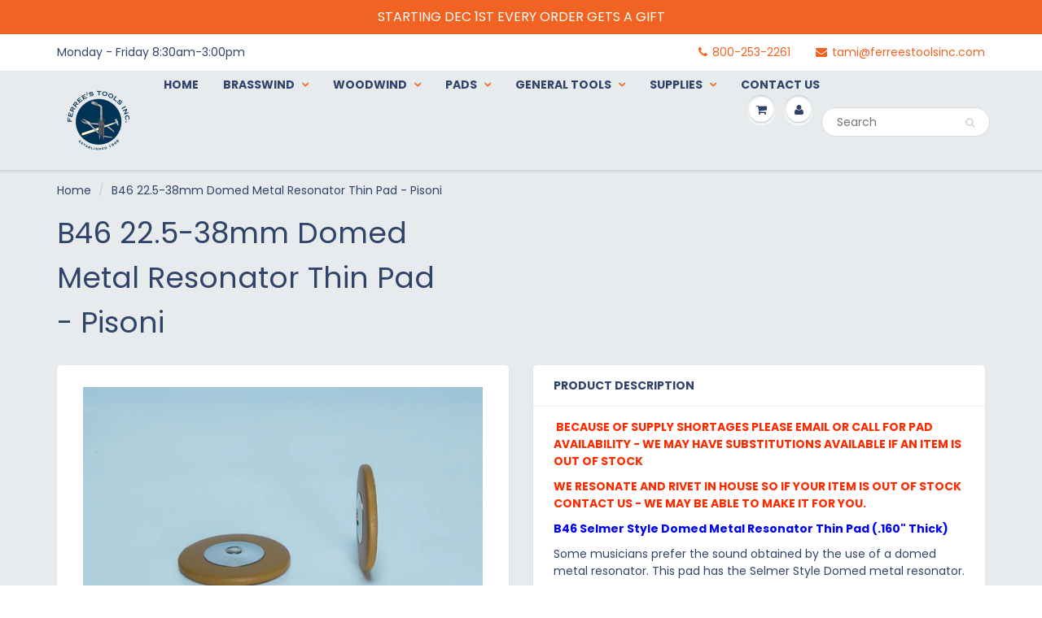

--- FILE ---
content_type: text/html; charset=utf-8
request_url: https://www.ferreestoolsinc.com/products/b46-domed-metal-reso-pads-22-5-38mm?variant=965664210948
body_size: 43413
content:
<!doctype html>
<html lang="en" class="noIE">
  <head>

    <!-- Basic page needs ================================================== -->
    <meta charset="utf-8">
    <meta name="viewport" content="width=device-width, initial-scale=1, maximum-scale=1">

    <!-- Title and description ================================================== -->
    <title>
      B46 22.5-38mm Domed Metal Resonator Thin Pad - Pisoni &ndash; Ferree&#39;s Tools Inc
    </title>

    
    <meta name="description" content="B46 Selmer Style Domed Metal Resonator Thin Pad (.160 Thick)">
    

    <!-- Helpers ================================================== -->
     <meta property="og:url" content="https://www.ferreestoolsinc.com/products/b46-domed-metal-reso-pads-22-5-38mm">
 <meta property="og:site_name" content="Ferree&#39;s Tools Inc">

  <meta property="og:type" content="product">
  <meta property="og:title" content="B46 22.5-38mm Domed Metal Resonator Thin Pad - Pisoni">
  
  <meta property="og:image" content="http://www.ferreestoolsinc.com/cdn/shop/products/B_46_main_800x.jpg?v=1736269088">
  <meta property="og:image:secure_url" content="https://www.ferreestoolsinc.com/cdn/shop/products/B_46_main_800x.jpg?v=1736269088">
  
  <meta property="og:image" content="http://www.ferreestoolsinc.com/cdn/shop/products/B46_B47_1a_800x.jpg?v=1736269088">
  <meta property="og:image:secure_url" content="https://www.ferreestoolsinc.com/cdn/shop/products/B46_B47_1a_800x.jpg?v=1736269088">
  
  <meta property="og:price:amount" content="5.24">
  <meta property="og:price:currency" content="USD">


	
  		<meta property="og:description" content="B46 Selmer Style Domed Metal Resonator Thin Pad (.160 Thick)">
	

 




<meta name="twitter:card" content="summary">

  <meta name="twitter:title" content="B46 22.5-38mm Domed Metal Resonator Thin Pad - Pisoni">
  <meta name="twitter:description" content=" BECAUSE OF SUPPLY SHORTAGES PLEASE EMAIL OR CALL FOR PAD AVAILABILITY - WE MAY HAVE SUBSTITUTIONS AVAILABLE IF AN ITEM IS OUT OF STOCK WE RESONATE AND RIVET IN HOUSE SO IF YOUR ITEM IS OUT OF STOCK CONTACT US - WE MAY BE ABLE TO MAKE IT FOR YOU. B46 Selmer Style Domed Metal Resonator Thin Pad (.160&quot; Thick) Some musicians prefer the sound obtained by the use of a domed metal resonator. This pad has the Selmer Style Domed metal resonator. These are just like the domed metal resonators used on the Selmer Super Action 80 Saxophones.  SIZES IN MILLIMETER B46M(mm) Description7 thru 15.5 Plain Pads16 thru 20 Rivet only20.5 thru 70 Rivet &amp;amp; ResonatorAvailable sizes: B46M 7-22mm Dome Metal Resonator B46M 22.5-38mm Dome Metal Resonator B46M 38.5-53.5mm Dome Metal Resonator B46M 54-70mm Dome Metal Resonator B46 Sets">
  <meta name="twitter:image" content="https://www.ferreestoolsinc.com/cdn/shop/products/B_46_main_800x.jpg?v=1736269088">
  <meta name="twitter:image:width" content="240">
  <meta name="twitter:image:height" content="240">

    <link rel="canonical" href="https://www.ferreestoolsinc.com/products/b46-domed-metal-reso-pads-22-5-38mm">
    <meta name="viewport" content="width=device-width,initial-scale=1">
    <meta name="theme-color" content="#f16322">

    
    <link rel="shortcut icon" href="//www.ferreestoolsinc.com/cdn/shop/t/38/assets/favicon.png?v=11175755064156132621670491739" type="image/png" />
    
    <link href="//www.ferreestoolsinc.com/cdn/shop/t/38/assets/apps.css?v=167078766235922104241670491779" rel="stylesheet" type="text/css" media="all" />
    <link href="//www.ferreestoolsinc.com/cdn/shop/t/38/assets/style.css?v=47349296104418459531763910266" rel="stylesheet" type="text/css" media="all" />
    <link href="//www.ferreestoolsinc.com/cdn/shop/t/38/assets/flexslider.css?v=85179668716790963471670491780" rel="stylesheet" type="text/css" media="all" />
    <link href="//www.ferreestoolsinc.com/cdn/shop/t/38/assets/flexslider-product.css?v=114662661399952272091670491779" rel="stylesheet" type="text/css" media="all" />

    
    
    <!-- Header hook for plugins ================================================== -->
    
  
  <script>window.performance && window.performance.mark && window.performance.mark('shopify.content_for_header.start');</script><meta name="google-site-verification" content="Fma1WLSE89b0Rf6XFaj5_xkSqskghM5u2506t9yFYeU">
<meta name="facebook-domain-verification" content="nu1q9jfvq14qjaql3e2xy8hvtifp6f">
<meta id="shopify-digital-wallet" name="shopify-digital-wallet" content="/3975557/digital_wallets/dialog">
<meta name="shopify-checkout-api-token" content="7dec14b4b861cc530aff98fb3c6efaa9">
<meta id="in-context-paypal-metadata" data-shop-id="3975557" data-venmo-supported="false" data-environment="production" data-locale="en_US" data-paypal-v4="true" data-currency="USD">
<link rel="alternate" type="application/json+oembed" href="https://www.ferreestoolsinc.com/products/b46-domed-metal-reso-pads-22-5-38mm.oembed">
<script async="async" src="/checkouts/internal/preloads.js?locale=en-US"></script>
<link rel="preconnect" href="https://shop.app" crossorigin="anonymous">
<script async="async" src="https://shop.app/checkouts/internal/preloads.js?locale=en-US&shop_id=3975557" crossorigin="anonymous"></script>
<script id="apple-pay-shop-capabilities" type="application/json">{"shopId":3975557,"countryCode":"US","currencyCode":"USD","merchantCapabilities":["supports3DS"],"merchantId":"gid:\/\/shopify\/Shop\/3975557","merchantName":"Ferree's Tools Inc","requiredBillingContactFields":["postalAddress","email","phone"],"requiredShippingContactFields":["postalAddress","email","phone"],"shippingType":"shipping","supportedNetworks":["visa","masterCard","amex","discover","elo","jcb"],"total":{"type":"pending","label":"Ferree's Tools Inc","amount":"1.00"},"shopifyPaymentsEnabled":true,"supportsSubscriptions":true}</script>
<script id="shopify-features" type="application/json">{"accessToken":"7dec14b4b861cc530aff98fb3c6efaa9","betas":["rich-media-storefront-analytics"],"domain":"www.ferreestoolsinc.com","predictiveSearch":true,"shopId":3975557,"locale":"en"}</script>
<script>var Shopify = Shopify || {};
Shopify.shop = "lyle-hill.myshopify.com";
Shopify.locale = "en";
Shopify.currency = {"active":"USD","rate":"1.0"};
Shopify.country = "US";
Shopify.theme = {"name":"ShowTime with Installments message","id":124886319152,"schema_name":"ShowTime","schema_version":"6.2","theme_store_id":687,"role":"main"};
Shopify.theme.handle = "null";
Shopify.theme.style = {"id":null,"handle":null};
Shopify.cdnHost = "www.ferreestoolsinc.com/cdn";
Shopify.routes = Shopify.routes || {};
Shopify.routes.root = "/";</script>
<script type="module">!function(o){(o.Shopify=o.Shopify||{}).modules=!0}(window);</script>
<script>!function(o){function n(){var o=[];function n(){o.push(Array.prototype.slice.apply(arguments))}return n.q=o,n}var t=o.Shopify=o.Shopify||{};t.loadFeatures=n(),t.autoloadFeatures=n()}(window);</script>
<script>
  window.ShopifyPay = window.ShopifyPay || {};
  window.ShopifyPay.apiHost = "shop.app\/pay";
  window.ShopifyPay.redirectState = null;
</script>
<script id="shop-js-analytics" type="application/json">{"pageType":"product"}</script>
<script defer="defer" async type="module" src="//www.ferreestoolsinc.com/cdn/shopifycloud/shop-js/modules/v2/client.init-shop-cart-sync_IZsNAliE.en.esm.js"></script>
<script defer="defer" async type="module" src="//www.ferreestoolsinc.com/cdn/shopifycloud/shop-js/modules/v2/chunk.common_0OUaOowp.esm.js"></script>
<script type="module">
  await import("//www.ferreestoolsinc.com/cdn/shopifycloud/shop-js/modules/v2/client.init-shop-cart-sync_IZsNAliE.en.esm.js");
await import("//www.ferreestoolsinc.com/cdn/shopifycloud/shop-js/modules/v2/chunk.common_0OUaOowp.esm.js");

  window.Shopify.SignInWithShop?.initShopCartSync?.({"fedCMEnabled":true,"windoidEnabled":true});

</script>
<script defer="defer" async type="module" src="//www.ferreestoolsinc.com/cdn/shopifycloud/shop-js/modules/v2/client.payment-terms_CNlwjfZz.en.esm.js"></script>
<script defer="defer" async type="module" src="//www.ferreestoolsinc.com/cdn/shopifycloud/shop-js/modules/v2/chunk.common_0OUaOowp.esm.js"></script>
<script defer="defer" async type="module" src="//www.ferreestoolsinc.com/cdn/shopifycloud/shop-js/modules/v2/chunk.modal_CGo_dVj3.esm.js"></script>
<script type="module">
  await import("//www.ferreestoolsinc.com/cdn/shopifycloud/shop-js/modules/v2/client.payment-terms_CNlwjfZz.en.esm.js");
await import("//www.ferreestoolsinc.com/cdn/shopifycloud/shop-js/modules/v2/chunk.common_0OUaOowp.esm.js");
await import("//www.ferreestoolsinc.com/cdn/shopifycloud/shop-js/modules/v2/chunk.modal_CGo_dVj3.esm.js");

  
</script>
<script>
  window.Shopify = window.Shopify || {};
  if (!window.Shopify.featureAssets) window.Shopify.featureAssets = {};
  window.Shopify.featureAssets['shop-js'] = {"shop-cart-sync":["modules/v2/client.shop-cart-sync_DLOhI_0X.en.esm.js","modules/v2/chunk.common_0OUaOowp.esm.js"],"init-fed-cm":["modules/v2/client.init-fed-cm_C6YtU0w6.en.esm.js","modules/v2/chunk.common_0OUaOowp.esm.js"],"shop-button":["modules/v2/client.shop-button_BCMx7GTG.en.esm.js","modules/v2/chunk.common_0OUaOowp.esm.js"],"shop-cash-offers":["modules/v2/client.shop-cash-offers_BT26qb5j.en.esm.js","modules/v2/chunk.common_0OUaOowp.esm.js","modules/v2/chunk.modal_CGo_dVj3.esm.js"],"init-windoid":["modules/v2/client.init-windoid_B9PkRMql.en.esm.js","modules/v2/chunk.common_0OUaOowp.esm.js"],"init-shop-email-lookup-coordinator":["modules/v2/client.init-shop-email-lookup-coordinator_DZkqjsbU.en.esm.js","modules/v2/chunk.common_0OUaOowp.esm.js"],"shop-toast-manager":["modules/v2/client.shop-toast-manager_Di2EnuM7.en.esm.js","modules/v2/chunk.common_0OUaOowp.esm.js"],"shop-login-button":["modules/v2/client.shop-login-button_BtqW_SIO.en.esm.js","modules/v2/chunk.common_0OUaOowp.esm.js","modules/v2/chunk.modal_CGo_dVj3.esm.js"],"avatar":["modules/v2/client.avatar_BTnouDA3.en.esm.js"],"pay-button":["modules/v2/client.pay-button_CWa-C9R1.en.esm.js","modules/v2/chunk.common_0OUaOowp.esm.js"],"init-shop-cart-sync":["modules/v2/client.init-shop-cart-sync_IZsNAliE.en.esm.js","modules/v2/chunk.common_0OUaOowp.esm.js"],"init-customer-accounts":["modules/v2/client.init-customer-accounts_DenGwJTU.en.esm.js","modules/v2/client.shop-login-button_BtqW_SIO.en.esm.js","modules/v2/chunk.common_0OUaOowp.esm.js","modules/v2/chunk.modal_CGo_dVj3.esm.js"],"init-shop-for-new-customer-accounts":["modules/v2/client.init-shop-for-new-customer-accounts_JdHXxpS9.en.esm.js","modules/v2/client.shop-login-button_BtqW_SIO.en.esm.js","modules/v2/chunk.common_0OUaOowp.esm.js","modules/v2/chunk.modal_CGo_dVj3.esm.js"],"init-customer-accounts-sign-up":["modules/v2/client.init-customer-accounts-sign-up_D6__K_p8.en.esm.js","modules/v2/client.shop-login-button_BtqW_SIO.en.esm.js","modules/v2/chunk.common_0OUaOowp.esm.js","modules/v2/chunk.modal_CGo_dVj3.esm.js"],"checkout-modal":["modules/v2/client.checkout-modal_C_ZQDY6s.en.esm.js","modules/v2/chunk.common_0OUaOowp.esm.js","modules/v2/chunk.modal_CGo_dVj3.esm.js"],"shop-follow-button":["modules/v2/client.shop-follow-button_XetIsj8l.en.esm.js","modules/v2/chunk.common_0OUaOowp.esm.js","modules/v2/chunk.modal_CGo_dVj3.esm.js"],"lead-capture":["modules/v2/client.lead-capture_DvA72MRN.en.esm.js","modules/v2/chunk.common_0OUaOowp.esm.js","modules/v2/chunk.modal_CGo_dVj3.esm.js"],"shop-login":["modules/v2/client.shop-login_ClXNxyh6.en.esm.js","modules/v2/chunk.common_0OUaOowp.esm.js","modules/v2/chunk.modal_CGo_dVj3.esm.js"],"payment-terms":["modules/v2/client.payment-terms_CNlwjfZz.en.esm.js","modules/v2/chunk.common_0OUaOowp.esm.js","modules/v2/chunk.modal_CGo_dVj3.esm.js"]};
</script>
<script>(function() {
  var isLoaded = false;
  function asyncLoad() {
    if (isLoaded) return;
    isLoaded = true;
    var urls = ["https:\/\/files-shpf.uc-lab.com\/productfees\/source.js?mw_productfees_t=1763912486\u0026shop=lyle-hill.myshopify.com","https:\/\/accessibly.apps.onthemapmarketing.com\/public\/widget\/run.js?shop=lyle-hill.myshopify.com"];
    for (var i = 0; i < urls.length; i++) {
      var s = document.createElement('script');
      s.type = 'text/javascript';
      s.async = true;
      s.src = urls[i];
      var x = document.getElementsByTagName('script')[0];
      x.parentNode.insertBefore(s, x);
    }
  };
  if(window.attachEvent) {
    window.attachEvent('onload', asyncLoad);
  } else {
    window.addEventListener('load', asyncLoad, false);
  }
})();</script>
<script id="__st">var __st={"a":3975557,"offset":-18000,"reqid":"8fbe472f-6353-4c7f-9ac9-5928781f100b-1768380063","pageurl":"www.ferreestoolsinc.com\/products\/b46-domed-metal-reso-pads-22-5-38mm?variant=965664210948","u":"fa225dd2273c","p":"product","rtyp":"product","rid":4183794122799};</script>
<script>window.ShopifyPaypalV4VisibilityTracking = true;</script>
<script id="captcha-bootstrap">!function(){'use strict';const t='contact',e='account',n='new_comment',o=[[t,t],['blogs',n],['comments',n],[t,'customer']],c=[[e,'customer_login'],[e,'guest_login'],[e,'recover_customer_password'],[e,'create_customer']],r=t=>t.map((([t,e])=>`form[action*='/${t}']:not([data-nocaptcha='true']) input[name='form_type'][value='${e}']`)).join(','),a=t=>()=>t?[...document.querySelectorAll(t)].map((t=>t.form)):[];function s(){const t=[...o],e=r(t);return a(e)}const i='password',u='form_key',d=['recaptcha-v3-token','g-recaptcha-response','h-captcha-response',i],f=()=>{try{return window.sessionStorage}catch{return}},m='__shopify_v',_=t=>t.elements[u];function p(t,e,n=!1){try{const o=window.sessionStorage,c=JSON.parse(o.getItem(e)),{data:r}=function(t){const{data:e,action:n}=t;return t[m]||n?{data:e,action:n}:{data:t,action:n}}(c);for(const[e,n]of Object.entries(r))t.elements[e]&&(t.elements[e].value=n);n&&o.removeItem(e)}catch(o){console.error('form repopulation failed',{error:o})}}const l='form_type',E='cptcha';function T(t){t.dataset[E]=!0}const w=window,h=w.document,L='Shopify',v='ce_forms',y='captcha';let A=!1;((t,e)=>{const n=(g='f06e6c50-85a8-45c8-87d0-21a2b65856fe',I='https://cdn.shopify.com/shopifycloud/storefront-forms-hcaptcha/ce_storefront_forms_captcha_hcaptcha.v1.5.2.iife.js',D={infoText:'Protected by hCaptcha',privacyText:'Privacy',termsText:'Terms'},(t,e,n)=>{const o=w[L][v],c=o.bindForm;if(c)return c(t,g,e,D).then(n);var r;o.q.push([[t,g,e,D],n]),r=I,A||(h.body.append(Object.assign(h.createElement('script'),{id:'captcha-provider',async:!0,src:r})),A=!0)});var g,I,D;w[L]=w[L]||{},w[L][v]=w[L][v]||{},w[L][v].q=[],w[L][y]=w[L][y]||{},w[L][y].protect=function(t,e){n(t,void 0,e),T(t)},Object.freeze(w[L][y]),function(t,e,n,w,h,L){const[v,y,A,g]=function(t,e,n){const i=e?o:[],u=t?c:[],d=[...i,...u],f=r(d),m=r(i),_=r(d.filter((([t,e])=>n.includes(e))));return[a(f),a(m),a(_),s()]}(w,h,L),I=t=>{const e=t.target;return e instanceof HTMLFormElement?e:e&&e.form},D=t=>v().includes(t);t.addEventListener('submit',(t=>{const e=I(t);if(!e)return;const n=D(e)&&!e.dataset.hcaptchaBound&&!e.dataset.recaptchaBound,o=_(e),c=g().includes(e)&&(!o||!o.value);(n||c)&&t.preventDefault(),c&&!n&&(function(t){try{if(!f())return;!function(t){const e=f();if(!e)return;const n=_(t);if(!n)return;const o=n.value;o&&e.removeItem(o)}(t);const e=Array.from(Array(32),(()=>Math.random().toString(36)[2])).join('');!function(t,e){_(t)||t.append(Object.assign(document.createElement('input'),{type:'hidden',name:u})),t.elements[u].value=e}(t,e),function(t,e){const n=f();if(!n)return;const o=[...t.querySelectorAll(`input[type='${i}']`)].map((({name:t})=>t)),c=[...d,...o],r={};for(const[a,s]of new FormData(t).entries())c.includes(a)||(r[a]=s);n.setItem(e,JSON.stringify({[m]:1,action:t.action,data:r}))}(t,e)}catch(e){console.error('failed to persist form',e)}}(e),e.submit())}));const S=(t,e)=>{t&&!t.dataset[E]&&(n(t,e.some((e=>e===t))),T(t))};for(const o of['focusin','change'])t.addEventListener(o,(t=>{const e=I(t);D(e)&&S(e,y())}));const B=e.get('form_key'),M=e.get(l),P=B&&M;t.addEventListener('DOMContentLoaded',(()=>{const t=y();if(P)for(const e of t)e.elements[l].value===M&&p(e,B);[...new Set([...A(),...v().filter((t=>'true'===t.dataset.shopifyCaptcha))])].forEach((e=>S(e,t)))}))}(h,new URLSearchParams(w.location.search),n,t,e,['guest_login'])})(!0,!0)}();</script>
<script integrity="sha256-4kQ18oKyAcykRKYeNunJcIwy7WH5gtpwJnB7kiuLZ1E=" data-source-attribution="shopify.loadfeatures" defer="defer" src="//www.ferreestoolsinc.com/cdn/shopifycloud/storefront/assets/storefront/load_feature-a0a9edcb.js" crossorigin="anonymous"></script>
<script crossorigin="anonymous" defer="defer" src="//www.ferreestoolsinc.com/cdn/shopifycloud/storefront/assets/shopify_pay/storefront-65b4c6d7.js?v=20250812"></script>
<script data-source-attribution="shopify.dynamic_checkout.dynamic.init">var Shopify=Shopify||{};Shopify.PaymentButton=Shopify.PaymentButton||{isStorefrontPortableWallets:!0,init:function(){window.Shopify.PaymentButton.init=function(){};var t=document.createElement("script");t.src="https://www.ferreestoolsinc.com/cdn/shopifycloud/portable-wallets/latest/portable-wallets.en.js",t.type="module",document.head.appendChild(t)}};
</script>
<script data-source-attribution="shopify.dynamic_checkout.buyer_consent">
  function portableWalletsHideBuyerConsent(e){var t=document.getElementById("shopify-buyer-consent"),n=document.getElementById("shopify-subscription-policy-button");t&&n&&(t.classList.add("hidden"),t.setAttribute("aria-hidden","true"),n.removeEventListener("click",e))}function portableWalletsShowBuyerConsent(e){var t=document.getElementById("shopify-buyer-consent"),n=document.getElementById("shopify-subscription-policy-button");t&&n&&(t.classList.remove("hidden"),t.removeAttribute("aria-hidden"),n.addEventListener("click",e))}window.Shopify?.PaymentButton&&(window.Shopify.PaymentButton.hideBuyerConsent=portableWalletsHideBuyerConsent,window.Shopify.PaymentButton.showBuyerConsent=portableWalletsShowBuyerConsent);
</script>
<script data-source-attribution="shopify.dynamic_checkout.cart.bootstrap">document.addEventListener("DOMContentLoaded",(function(){function t(){return document.querySelector("shopify-accelerated-checkout-cart, shopify-accelerated-checkout")}if(t())Shopify.PaymentButton.init();else{new MutationObserver((function(e,n){t()&&(Shopify.PaymentButton.init(),n.disconnect())})).observe(document.body,{childList:!0,subtree:!0})}}));
</script>
<script id='scb4127' type='text/javascript' async='' src='https://www.ferreestoolsinc.com/cdn/shopifycloud/privacy-banner/storefront-banner.js'></script><link id="shopify-accelerated-checkout-styles" rel="stylesheet" media="screen" href="https://www.ferreestoolsinc.com/cdn/shopifycloud/portable-wallets/latest/accelerated-checkout-backwards-compat.css" crossorigin="anonymous">
<style id="shopify-accelerated-checkout-cart">
        #shopify-buyer-consent {
  margin-top: 1em;
  display: inline-block;
  width: 100%;
}

#shopify-buyer-consent.hidden {
  display: none;
}

#shopify-subscription-policy-button {
  background: none;
  border: none;
  padding: 0;
  text-decoration: underline;
  font-size: inherit;
  cursor: pointer;
}

#shopify-subscription-policy-button::before {
  box-shadow: none;
}

      </style>

<script>window.performance && window.performance.mark && window.performance.mark('shopify.content_for_header.end');</script>

    <!--[if lt IE 9]>
    <script src="//html5shiv.googlecode.com/svn/trunk/html5.js" type="text/javascript"></script>
    <![endif]-->

    

    <script src="//www.ferreestoolsinc.com/cdn/shop/t/38/assets/jquery.js?v=105778841822381192391670491753" type="text/javascript"></script>
    
    <script src="//www.ferreestoolsinc.com/cdn/shop/t/38/assets/lazysizes.js?v=68441465964607740661670491755" async="async"></script>
    
    
    <!-- Theme Global App JS ================================================== -->
    <script>
      var app = app || {
        data:{
          template:"product",
          money_format: "$ {{amount}}"
        }
      }
  
    </script>
    <noscript>
  <style>
    .article_img_block > figure > img:nth-child(2), 
    .catalog_c .collection-box > img:nth-child(2),
    .gallery_container  .box > figure > img:nth-child(2),
    .image_with_text_container .box > figure > img:nth-child(2),
    .collection-list-row .box_1 > a > img:nth-child(2),
    .featured-products .product-image > a > img:nth-child(2){
      display: none !important
    }
  </style>
</noscript>
  <!-- BEGIN app block: shopify://apps/buddha-mega-menu-navigation/blocks/megamenu/dbb4ce56-bf86-4830-9b3d-16efbef51c6f -->
<script>
        var productImageAndPrice = [],
            collectionImages = [],
            articleImages = [],
            mmLivIcons = false,
            mmFlipClock = false,
            mmFixesUseJquery = false,
            mmNumMMI = 7,
            mmSchemaTranslation = {},
            mmMenuStrings =  [] ,
            mmShopLocale = "en",
            mmShopLocaleCollectionsRoute = "/collections",
            mmSchemaDesignJSON = [{"action":"design","setting":"font_family","value":"Default"},{"action":"design","setting":"font_size","value":"13px"},{"action":"design","setting":"text_color","value":"#222222"},{"action":"design","setting":"link_hover_color","value":"#0da19a"},{"action":"design","setting":"link_color","value":"#4e4e4e"},{"action":"design","setting":"background_hover_color","value":"#f9f9f9"},{"action":"design","setting":"background_color","value":"#ffffff"},{"action":"design","setting":"price_color","value":"#0da19a"},{"action":"design","setting":"contact_right_btn_text_color","value":"#ffffff"},{"action":"design","setting":"contact_right_btn_bg_color","value":"#3A3A3A"},{"action":"design","setting":"contact_left_bg_color","value":"#3A3A3A"},{"action":"design","setting":"contact_left_alt_color","value":"#CCCCCC"},{"action":"design","setting":"contact_left_text_color","value":"#f1f1f0"},{"action":"design","setting":"addtocart_enable","value":"true"},{"action":"design","setting":"addtocart_text_color","value":"#333333"},{"action":"design","setting":"addtocart_background_color","value":"#ffffff"},{"action":"design","setting":"addtocart_text_hover_color","value":"#ffffff"},{"action":"design","setting":"addtocart_background_hover_color","value":"#0da19a"},{"action":"design","setting":"countdown_color","value":"#ffffff"},{"action":"design","setting":"countdown_background_color","value":"#333333"},{"action":"design","setting":"vertical_font_family","value":"Default"},{"action":"design","setting":"vertical_font_size","value":"13px"},{"action":"design","setting":"vertical_text_color","value":"#ffffff"},{"action":"design","setting":"vertical_link_color","value":"#ffffff"},{"action":"design","setting":"vertical_link_hover_color","value":"#ffffff"},{"action":"design","setting":"vertical_price_color","value":"#ffffff"},{"action":"design","setting":"vertical_contact_right_btn_text_color","value":"#ffffff"},{"action":"design","setting":"vertical_addtocart_enable","value":"true"},{"action":"design","setting":"vertical_addtocart_text_color","value":"#ffffff"},{"action":"design","setting":"vertical_countdown_color","value":"#ffffff"},{"action":"design","setting":"vertical_countdown_background_color","value":"#333333"},{"action":"design","setting":"vertical_background_color","value":"#017b86"},{"action":"design","setting":"vertical_addtocart_background_color","value":"#333333"},{"action":"design","setting":"vertical_contact_right_btn_bg_color","value":"#333333"},{"action":"design","setting":"vertical_contact_left_alt_color","value":"#333333"}],
            mmDomChangeSkipUl = "",
            buddhaMegaMenuShop = "lyle-hill.myshopify.com",
            mmWireframeCompression = "",
            mmExtensionAssetUrl = "https://cdn.shopify.com/extensions/019abe06-4a3f-7763-88da-170e1b54169b/mega-menu-151/assets/";var bestSellersHTML = '';var newestProductsHTML = '';/* get link lists api */
        var linkLists={"main-menu" : {"title":"Main Menu", "items":["http://www.ferreestoolsinc.com/","/collections/brasswind-tools","/collections/woodwind-supplies","/collections/pads-1","/collections/general-tools","/collections/supplies","/pages/contact-us",]},"footer" : {"title":"Would you like to?", "items":["/pages/contact-us","/search","/pages/shipping-policies","/pages/report-website-issue","/policies/privacy-policy","/policies/terms-of-service","/policies/refund-policy",]},"tool-info-plus" : {"title":"Tool Info Plus", "items":["/pages/tool-by-number-main","/pages/tool-instructions","/pages/back-to-basics","/pages/repair-tips","https://www.ferreestoolsinc.com/products/sds-pdf?variant=6768994222127",]},"catalog" : {"title":"Catalog", "items":["/collections/brasswind-tools","/collections/buffing-and-polishing","/collections/z60-dent-machine-accessories","/collections/dent-rods","#","/collections/felt-products","/collections/case-hardware","/collections/lacquering-and-cleaning","/collections/woodwinds-tools","/collections/safety-data-sheet",]},"shop-by-category" : {"title":"More Categories", "items":["/pages/closeout-deals","/collections/instrument-screws","/collections/selmer-paris-sax-keys-and-miscellaneous-parts","/collections/surplus-clarinet-parts",]},"pads" : {"title":"Pads", "items":["/collections/clarinet-pads","/collections/flute-pads","/collections/oboe-pads","/collections/piccolo-pads","/collections/sax-pads",]},"saxophone-pads" : {"title":"Saxophone Pads", "items":["/collections/160-thick-pads","/collections/plain-sax-pads","/collections/riveted-sax-pads",]},"instrument-pads" : {"title":"Instrument Pads", "items":["https://www.ferreestoolsinc.com/pages/back-to-basics-pad-specs","/collections/clarinet-pads","/collections/flute-pads","/collections/oboe-pads","/collections/piccolo-pads","/collections/sax-pads",]},"plain-sax-pads" : {"title":"Plain Sax Pads", "items":["/collections/plain-sax-pads",]},"customer-account-main-menu" : {"title":"Customer account main menu", "items":["/","https://shopify.com/3975557/account/orders?locale=en&amp;region_country=US",]},};/*ENDPARSE*/

        

        /* set product prices *//* get the collection images *//* get the article images *//* customer fixes */
        var mmThemeFixesAfter = function(){ mmAddStyle(" .vertical-mega-menu ul.mm-submenu.tree li { text-align:left; } ul > li.buddha-menu-item { z-index: 1000 !important; } ul > li.buddha-menu-item:hover { z-index: 1001 !important; } ul > li.buddha-menu-item.mega-hover { z-index: 1001 !important; } ", "themeScript"); }; 
        

        var mmWireframe = {"html" : "<li class=\"buddha-menu-item\"  ><a data-href=\"/\" href=\"/\" aria-label=\"Home\" data-no-instant=\"\" onclick=\"mmGoToPage(this, event); return false;\"  ><i class=\"mm-icon static fa fa-home\" aria-hidden=\"true\"></i><span class=\"mm-title\">Home</span></a></li><li class=\"buddha-menu-item\"  ><a data-href=\"/pages/about-us\" href=\"/pages/about-us\" aria-label=\"About Us\" data-no-instant=\"\" onclick=\"mmGoToPage(this, event); return false;\"  ><i class=\"mm-icon static fa fa-none\" aria-hidden=\"true\"></i><span class=\"mm-title\">About Us</span></a></li><li class=\"buddha-menu-item\"  ><a data-href=\"/pages/2018-ferrees-tools-catalog\" href=\"/pages/2018-ferrees-tools-catalog\" aria-label=\"Catalog\" data-no-instant=\"\" onclick=\"mmGoToPage(this, event); return false;\"  ><i class=\"mm-icon static fa fa-none\" aria-hidden=\"true\"></i><span class=\"mm-title\">Catalog</span><i class=\"mm-arrow mm-angle-down\" aria-hidden=\"true\"></i><button class=\"toggle-menu-btn\" style=\"display:none;\" title=\"Toggle menu\" onclick=\"return toggleSubmenu(this)\"><span class=\"mm-arrow-icon\"><span class=\"bar-one\"></span><span class=\"bar-two\"></span></span></button></a><ul class=\"mm-submenu tree  small \"><li data-href=\"/collections/accordion-tools\" href=\"/collections/accordion-tools\" aria-label=\"Accordion Tools\" data-no-instant=\"\" onclick=\"mmGoToPage(this, event); return false;\"  ><a data-href=\"/collections/accordion-tools\" href=\"/collections/accordion-tools\" aria-label=\"Accordion Tools\" data-no-instant=\"\" onclick=\"mmGoToPage(this, event); return false;\"  ><span class=\"mm-title\">Accordion Tools</span></a></li><li data-href=\"/collections/brasswind-tools\" href=\"/collections/brasswind-tools\" aria-label=\"Brasswind Tools\" data-no-instant=\"\" onclick=\"mmGoToPage(this, event); return false;\"  ><a data-href=\"/collections/brasswind-tools\" href=\"/collections/brasswind-tools\" aria-label=\"Brasswind Tools\" data-no-instant=\"\" onclick=\"mmGoToPage(this, event); return false;\"  ><span class=\"mm-title\">Brasswind Tools</span><i class=\"mm-arrow mm-angle-down\" aria-hidden=\"true\"></i><button class=\"toggle-menu-btn\" style=\"display:none;\" title=\"Toggle menu\" onclick=\"return toggleSubmenu(this)\"><span class=\"mm-arrow-icon\"><span class=\"bar-one\"></span><span class=\"bar-two\"></span></span></button></a><ul class=\"mm-submenu tree  small \"><li data-href=\"/collections/burnishers\" href=\"/collections/burnishers\" aria-label=\"Burnishers\" data-no-instant=\"\" onclick=\"mmGoToPage(this, event); return false;\"  ><a data-href=\"/collections/burnishers\" href=\"/collections/burnishers\" aria-label=\"Burnishers\" data-no-instant=\"\" onclick=\"mmGoToPage(this, event); return false;\"  ><span class=\"mm-title\">Burnishers</span></a></li><li data-href=\"no-link\" href=\"javascript:void(0);\" aria-label=\"Dent Balls\" data-no-instant=\"\" onclick=\"return toggleSubmenu(this);\"  ><a data-href=\"no-link\" href=\"javascript:void(0);\" aria-label=\"Dent Balls\" data-no-instant=\"\" onclick=\"return toggleSubmenu(this);\"  ><span class=\"mm-title\">Dent Balls</span><i class=\"mm-arrow mm-angle-down\" aria-hidden=\"true\"></i><button class=\"toggle-menu-btn\" style=\"display:none;\" title=\"Toggle menu\" onclick=\"return toggleSubmenu(this)\"><span class=\"mm-arrow-icon\"><span class=\"bar-one\"></span><span class=\"bar-two\"></span></span></button></a><ul class=\"mm-submenu tree  small mm-last-level\"><li data-href=\"/collections/dent-ball-sets\" href=\"/collections/dent-ball-sets\" aria-label=\"Dent Ball Sets\" data-no-instant=\"\" onclick=\"mmGoToPage(this, event); return false;\"  ><a data-href=\"/collections/dent-ball-sets\" href=\"/collections/dent-ball-sets\" aria-label=\"Dent Ball Sets\" data-no-instant=\"\" onclick=\"mmGoToPage(this, event); return false;\"  ><span class=\"mm-title\">Dent Ball Sets</span></a></li><li data-href=\"/collections/ball-type\" href=\"/collections/ball-type\" aria-label=\"Ball Type\" data-no-instant=\"\" onclick=\"mmGoToPage(this, event); return false;\"  ><a data-href=\"/collections/ball-type\" href=\"/collections/ball-type\" aria-label=\"Ball Type\" data-no-instant=\"\" onclick=\"mmGoToPage(this, event); return false;\"  ><span class=\"mm-title\">Ball Type</span></a></li><li data-href=\"/collections/barrel-type\" href=\"/collections/barrel-type\" aria-label=\"Barrel Type\" data-no-instant=\"\" onclick=\"mmGoToPage(this, event); return false;\"  ><a data-href=\"/collections/barrel-type\" href=\"/collections/barrel-type\" aria-label=\"Barrel Type\" data-no-instant=\"\" onclick=\"mmGoToPage(this, event); return false;\"  ><span class=\"mm-title\">Barrel Type</span></a></li><li data-href=\"/collections/dent-ball-cable\" href=\"/collections/dent-ball-cable\" aria-label=\"Dent Ball Cable\" data-no-instant=\"\" onclick=\"mmGoToPage(this, event); return false;\"  ><a data-href=\"/collections/dent-ball-cable\" href=\"/collections/dent-ball-cable\" aria-label=\"Dent Ball Cable\" data-no-instant=\"\" onclick=\"mmGoToPage(this, event); return false;\"  ><span class=\"mm-title\">Dent Ball Cable</span></a></li><li data-href=\"/collections/driver_retrievers\" href=\"/collections/driver_retrievers\" aria-label=\"Driver_Retrievers\" data-no-instant=\"\" onclick=\"mmGoToPage(this, event); return false;\"  ><a data-href=\"/collections/driver_retrievers\" href=\"/collections/driver_retrievers\" aria-label=\"Driver_Retrievers\" data-no-instant=\"\" onclick=\"mmGoToPage(this, event); return false;\"  ><span class=\"mm-title\">Driver_Retrievers</span></a></li></ul></li><li data-href=\"/collections/dent-rods\" href=\"/collections/dent-rods\" aria-label=\"Dent Rods\" data-no-instant=\"\" onclick=\"mmGoToPage(this, event); return false;\"  ><a data-href=\"/collections/dent-rods\" href=\"/collections/dent-rods\" aria-label=\"Dent Rods\" data-no-instant=\"\" onclick=\"mmGoToPage(this, event); return false;\"  ><span class=\"mm-title\">Dent Rods</span></a></li><li data-href=\"/collections/dent-roller\" href=\"/collections/dent-roller\" aria-label=\"Dent Rollers\" data-no-instant=\"\" onclick=\"mmGoToPage(this, event); return false;\"  ><a data-href=\"/collections/dent-roller\" href=\"/collections/dent-roller\" aria-label=\"Dent Rollers\" data-no-instant=\"\" onclick=\"mmGoToPage(this, event); return false;\"  ><span class=\"mm-title\">Dent Rollers</span></a></li><li data-href=\"/collections/mandrels\" href=\"/collections/mandrels\" aria-label=\"Mandrels\" data-no-instant=\"\" onclick=\"mmGoToPage(this, event); return false;\"  ><a data-href=\"/collections/mandrels\" href=\"/collections/mandrels\" aria-label=\"Mandrels\" data-no-instant=\"\" onclick=\"mmGoToPage(this, event); return false;\"  ><span class=\"mm-title\">Mandrels</span><i class=\"mm-arrow mm-angle-down\" aria-hidden=\"true\"></i><button class=\"toggle-menu-btn\" style=\"display:none;\" title=\"Toggle menu\" onclick=\"return toggleSubmenu(this)\"><span class=\"mm-arrow-icon\"><span class=\"bar-one\"></span><span class=\"bar-two\"></span></span></button></a><ul class=\"mm-submenu tree  small mm-last-level\"><li data-href=\"/collections/mandrels\" href=\"/collections/mandrels\" aria-label=\"Mandrels\" data-no-instant=\"\" onclick=\"mmGoToPage(this, event); return false;\"  ><a data-href=\"/collections/mandrels\" href=\"/collections/mandrels\" aria-label=\"Mandrels\" data-no-instant=\"\" onclick=\"mmGoToPage(this, event); return false;\"  ><span class=\"mm-title\">Mandrels</span></a></li><li data-href=\"/collections/slide-slug-mandrels\" href=\"/collections/slide-slug-mandrels\" aria-label=\"Slide Slug Mandrels\" data-no-instant=\"\" onclick=\"mmGoToPage(this, event); return false;\"  ><a data-href=\"/collections/slide-slug-mandrels\" href=\"/collections/slide-slug-mandrels\" aria-label=\"Slide Slug Mandrels\" data-no-instant=\"\" onclick=\"mmGoToPage(this, event); return false;\"  ><span class=\"mm-title\">Slide Slug Mandrels</span></a></li><li data-href=\"/collections/valve-sleeve-mandrels\" href=\"/collections/valve-sleeve-mandrels\" aria-label=\"Valve Sleeve Mandrels\" data-no-instant=\"\" onclick=\"mmGoToPage(this, event); return false;\"  ><a data-href=\"/collections/valve-sleeve-mandrels\" href=\"/collections/valve-sleeve-mandrels\" aria-label=\"Valve Sleeve Mandrels\" data-no-instant=\"\" onclick=\"mmGoToPage(this, event); return false;\"  ><span class=\"mm-title\">Valve Sleeve Mandrels</span></a></li></ul></li><li data-href=\"/collections/bell-irons\" href=\"/collections/bell-irons\" aria-label=\"Bell Irons\" data-no-instant=\"\" onclick=\"mmGoToPage(this, event); return false;\"  ><a data-href=\"/collections/bell-irons\" href=\"/collections/bell-irons\" aria-label=\"Bell Irons\" data-no-instant=\"\" onclick=\"mmGoToPage(this, event); return false;\"  ><span class=\"mm-title\">Bell Irons</span></a></li><li data-href=\"/collections/measurement\" href=\"/collections/measurement\" aria-label=\"Measurement\" data-no-instant=\"\" onclick=\"mmGoToPage(this, event); return false;\"  ><a data-href=\"/collections/measurement\" href=\"/collections/measurement\" aria-label=\"Measurement\" data-no-instant=\"\" onclick=\"mmGoToPage(this, event); return false;\"  ><span class=\"mm-title\">Measurement</span></a></li><li data-href=\"/collections/adhesives-and-shellac\" href=\"/collections/adhesives-and-shellac\" aria-label=\"Adhesives and Shellac\" data-no-instant=\"\" onclick=\"mmGoToPage(this, event); return false;\"  ><a data-href=\"/collections/adhesives-and-shellac\" href=\"/collections/adhesives-and-shellac\" aria-label=\"Adhesives and Shellac\" data-no-instant=\"\" onclick=\"mmGoToPage(this, event); return false;\"  ><span class=\"mm-title\">Adhesives and Shellac</span></a></li></ul></li><li data-href=\"/collections/woodwinds-tools\" href=\"/collections/woodwinds-tools\" aria-label=\"Woodwind Tools\" data-no-instant=\"\" onclick=\"mmGoToPage(this, event); return false;\"  ><a data-href=\"/collections/woodwinds-tools\" href=\"/collections/woodwinds-tools\" aria-label=\"Woodwind Tools\" data-no-instant=\"\" onclick=\"mmGoToPage(this, event); return false;\"  ><span class=\"mm-title\">Woodwind Tools</span><i class=\"mm-arrow mm-angle-down\" aria-hidden=\"true\"></i><button class=\"toggle-menu-btn\" style=\"display:none;\" title=\"Toggle menu\" onclick=\"return toggleSubmenu(this)\"><span class=\"mm-arrow-icon\"><span class=\"bar-one\"></span><span class=\"bar-two\"></span></span></button></a><ul class=\"mm-submenu tree  small \"><li data-href=\"/collections/instrument-screws\" href=\"/collections/instrument-screws\" aria-label=\"Woodwind Screws and Flute Parts\" data-no-instant=\"\" onclick=\"mmGoToPage(this, event); return false;\"  ><a data-href=\"/collections/instrument-screws\" href=\"/collections/instrument-screws\" aria-label=\"Woodwind Screws and Flute Parts\" data-no-instant=\"\" onclick=\"mmGoToPage(this, event); return false;\"  ><span class=\"mm-title\">Woodwind Screws and Flute Parts</span><i class=\"mm-arrow mm-angle-down\" aria-hidden=\"true\"></i><button class=\"toggle-menu-btn\" style=\"display:none;\" title=\"Toggle menu\" onclick=\"return toggleSubmenu(this)\"><span class=\"mm-arrow-icon\"><span class=\"bar-one\"></span><span class=\"bar-two\"></span></span></button></a><ul class=\"mm-submenu tree  small mm-last-level\"><li data-href=\"/products/ww-screws-pivot-screws\" href=\"/products/ww-screws-pivot-screws\" aria-label=\"Pivot Screw Assortments & Miscellaneous Woodwind Screws\" data-no-instant=\"\" onclick=\"mmGoToPage(this, event); return false;\"  ><a data-href=\"/products/ww-screws-pivot-screws\" href=\"/products/ww-screws-pivot-screws\" aria-label=\"Pivot Screw Assortments & Miscellaneous Woodwind Screws\" data-no-instant=\"\" onclick=\"mmGoToPage(this, event); return false;\"  ><span class=\"mm-title\">Pivot Screw Assortments & Miscellaneous Woodwind Screws</span></a></li><li data-href=\"/products/ww-screws-armstrong\" href=\"/products/ww-screws-armstrong\" aria-label=\"Armstrong\" data-no-instant=\"\" onclick=\"mmGoToPage(this, event); return false;\"  ><a data-href=\"/products/ww-screws-armstrong\" href=\"/products/ww-screws-armstrong\" aria-label=\"Armstrong\" data-no-instant=\"\" onclick=\"mmGoToPage(this, event); return false;\"  ><span class=\"mm-title\">Armstrong</span></a></li><li data-href=\"/products/ww-screws-artley\" href=\"/products/ww-screws-artley\" aria-label=\"Artley \" data-no-instant=\"\" onclick=\"mmGoToPage(this, event); return false;\"  ><a data-href=\"/products/ww-screws-artley\" href=\"/products/ww-screws-artley\" aria-label=\"Artley \" data-no-instant=\"\" onclick=\"mmGoToPage(this, event); return false;\"  ><span class=\"mm-title\">Artley</span></a></li><li data-href=\"/products/ww-screws-pivot-screws\" href=\"/products/ww-screws-pivot-screws\" aria-label=\"Blessing (see pivot screw assortments)\" data-no-instant=\"\" onclick=\"mmGoToPage(this, event); return false;\"  ><a data-href=\"/products/ww-screws-pivot-screws\" href=\"/products/ww-screws-pivot-screws\" aria-label=\"Blessing (see pivot screw assortments)\" data-no-instant=\"\" onclick=\"mmGoToPage(this, event); return false;\"  ><span class=\"mm-title\">Blessing (see pivot screw assortments)</span></a></li><li data-href=\"/products/ww-screws-buescher-bundy\" href=\"/products/ww-screws-buescher-bundy\" aria-label=\"Bundy-Buescher \" data-no-instant=\"\" onclick=\"mmGoToPage(this, event); return false;\"  ><a data-href=\"/products/ww-screws-buescher-bundy\" href=\"/products/ww-screws-buescher-bundy\" aria-label=\"Bundy-Buescher \" data-no-instant=\"\" onclick=\"mmGoToPage(this, event); return false;\"  ><span class=\"mm-title\">Bundy-Buescher</span></a></li><li data-href=\"/products/ww-screws-conn-p_a\" href=\"/products/ww-screws-conn-p_a\" aria-label=\"Conn-Pan American\" data-no-instant=\"\" onclick=\"mmGoToPage(this, event); return false;\"  ><a data-href=\"/products/ww-screws-conn-p_a\" href=\"/products/ww-screws-conn-p_a\" aria-label=\"Conn-Pan American\" data-no-instant=\"\" onclick=\"mmGoToPage(this, event); return false;\"  ><span class=\"mm-title\">Conn-Pan American</span></a></li><li data-href=\"/products/ww-screws-deford\" href=\"/products/ww-screws-deford\" aria-label=\"Deford\" data-no-instant=\"\" onclick=\"mmGoToPage(this, event); return false;\"  ><a data-href=\"/products/ww-screws-deford\" href=\"/products/ww-screws-deford\" aria-label=\"Deford\" data-no-instant=\"\" onclick=\"mmGoToPage(this, event); return false;\"  ><span class=\"mm-title\">Deford</span></a></li><li data-href=\"/products/ww-screws-emerson\" href=\"/products/ww-screws-emerson\" aria-label=\"Emerson\" data-no-instant=\"\" onclick=\"mmGoToPage(this, event); return false;\"  ><a data-href=\"/products/ww-screws-emerson\" href=\"/products/ww-screws-emerson\" aria-label=\"Emerson\" data-no-instant=\"\" onclick=\"mmGoToPage(this, event); return false;\"  ><span class=\"mm-title\">Emerson</span></a></li><li data-href=\"/products/ww-screws-fox\" href=\"/products/ww-screws-fox\" aria-label=\"Fox\" data-no-instant=\"\" onclick=\"mmGoToPage(this, event); return false;\"  ><a data-href=\"/products/ww-screws-fox\" href=\"/products/ww-screws-fox\" aria-label=\"Fox\" data-no-instant=\"\" onclick=\"mmGoToPage(this, event); return false;\"  ><span class=\"mm-title\">Fox</span></a></li><li data-href=\"/products/ww-screws-gemeinhardt\" href=\"/products/ww-screws-gemeinhardt\" aria-label=\"Gemeinhardt\" data-no-instant=\"\" onclick=\"mmGoToPage(this, event); return false;\"  ><a data-href=\"/products/ww-screws-gemeinhardt\" href=\"/products/ww-screws-gemeinhardt\" aria-label=\"Gemeinhardt\" data-no-instant=\"\" onclick=\"mmGoToPage(this, event); return false;\"  ><span class=\"mm-title\">Gemeinhardt</span></a></li><li data-href=\"/products/ww-screws-vito\" href=\"/products/ww-screws-vito\" aria-label=\"Holton (See Vito)\" data-no-instant=\"\" onclick=\"mmGoToPage(this, event); return false;\"  ><a data-href=\"/products/ww-screws-vito\" href=\"/products/ww-screws-vito\" aria-label=\"Holton (See Vito)\" data-no-instant=\"\" onclick=\"mmGoToPage(this, event); return false;\"  ><span class=\"mm-title\">Holton (See Vito)</span></a></li><li data-href=\"/products/ww-screws-jupiter\" href=\"/products/ww-screws-jupiter\" aria-label=\"Jupiter \" data-no-instant=\"\" onclick=\"mmGoToPage(this, event); return false;\"  ><a data-href=\"/products/ww-screws-jupiter\" href=\"/products/ww-screws-jupiter\" aria-label=\"Jupiter \" data-no-instant=\"\" onclick=\"mmGoToPage(this, event); return false;\"  ><span class=\"mm-title\">Jupiter</span></a></li><li data-href=\"/products/ww-screws-king-cleveland\" href=\"/products/ww-screws-king-cleveland\" aria-label=\"King-Cleveland\" data-no-instant=\"\" onclick=\"mmGoToPage(this, event); return false;\"  ><a data-href=\"/products/ww-screws-king-cleveland\" href=\"/products/ww-screws-king-cleveland\" aria-label=\"King-Cleveland\" data-no-instant=\"\" onclick=\"mmGoToPage(this, event); return false;\"  ><span class=\"mm-title\">King-Cleveland</span></a></li><li data-href=\"/products/ww-screws-leblc-noblet-vito\" href=\"/products/ww-screws-leblc-noblet-vito\" aria-label=\"Leblanc, Noblet, Normandy \" data-no-instant=\"\" onclick=\"mmGoToPage(this, event); return false;\"  ><a data-href=\"/products/ww-screws-leblc-noblet-vito\" href=\"/products/ww-screws-leblc-noblet-vito\" aria-label=\"Leblanc, Noblet, Normandy \" data-no-instant=\"\" onclick=\"mmGoToPage(this, event); return false;\"  ><span class=\"mm-title\">Leblanc, Noblet, Normandy</span></a></li><li data-href=\"/products/ww-screws-linton-schreiber\" href=\"/products/ww-screws-linton-schreiber\" aria-label=\"Linton\" data-no-instant=\"\" onclick=\"mmGoToPage(this, event); return false;\"  ><a data-href=\"/products/ww-screws-linton-schreiber\" href=\"/products/ww-screws-linton-schreiber\" aria-label=\"Linton\" data-no-instant=\"\" onclick=\"mmGoToPage(this, event); return false;\"  ><span class=\"mm-title\">Linton</span></a></li><li data-href=\"/products/ww-screws-martin\" href=\"/products/ww-screws-martin\" aria-label=\"Martin\" data-no-instant=\"\" onclick=\"mmGoToPage(this, event); return false;\"  ><a data-href=\"/products/ww-screws-martin\" href=\"/products/ww-screws-martin\" aria-label=\"Martin\" data-no-instant=\"\" onclick=\"mmGoToPage(this, event); return false;\"  ><span class=\"mm-title\">Martin</span></a></li><li data-href=\"/products/ww-screws-schreiber\" href=\"/products/ww-screws-schreiber\" aria-label=\"Schreiber\" data-no-instant=\"\" onclick=\"mmGoToPage(this, event); return false;\"  ><a data-href=\"/products/ww-screws-schreiber\" href=\"/products/ww-screws-schreiber\" aria-label=\"Schreiber\" data-no-instant=\"\" onclick=\"mmGoToPage(this, event); return false;\"  ><span class=\"mm-title\">Schreiber</span></a></li><li data-href=\"/products/ww-screws-selmer\" href=\"/products/ww-screws-selmer\" aria-label=\"Selmer-Newer Models\" data-no-instant=\"\" onclick=\"mmGoToPage(this, event); return false;\"  ><a data-href=\"/products/ww-screws-selmer\" href=\"/products/ww-screws-selmer\" aria-label=\"Selmer-Newer Models\" data-no-instant=\"\" onclick=\"mmGoToPage(this, event); return false;\"  ><span class=\"mm-title\">Selmer-Newer Models</span></a></li><li data-href=\"/products/ww-screws-vito\" href=\"/products/ww-screws-vito\" aria-label=\"Vito\" data-no-instant=\"\" onclick=\"mmGoToPage(this, event); return false;\"  ><a data-href=\"/products/ww-screws-vito\" href=\"/products/ww-screws-vito\" aria-label=\"Vito\" data-no-instant=\"\" onclick=\"mmGoToPage(this, event); return false;\"  ><span class=\"mm-title\">Vito</span></a></li><li data-href=\"/products/ww-screws-yamaha\" href=\"/products/ww-screws-yamaha\" aria-label=\"Yamaha \" data-no-instant=\"\" onclick=\"mmGoToPage(this, event); return false;\"  ><a data-href=\"/products/ww-screws-yamaha\" href=\"/products/ww-screws-yamaha\" aria-label=\"Yamaha \" data-no-instant=\"\" onclick=\"mmGoToPage(this, event); return false;\"  ><span class=\"mm-title\">Yamaha</span></a></li></ul></li><li data-href=\"/collections/woodwind-supplies\" href=\"/collections/woodwind-supplies\" aria-label=\"Woodwind Supplies\" data-no-instant=\"\" onclick=\"mmGoToPage(this, event); return false;\"  ><a data-href=\"/collections/woodwind-supplies\" href=\"/collections/woodwind-supplies\" aria-label=\"Woodwind Supplies\" data-no-instant=\"\" onclick=\"mmGoToPage(this, event); return false;\"  ><span class=\"mm-title\">Woodwind Supplies</span><i class=\"mm-arrow mm-angle-down\" aria-hidden=\"true\"></i><button class=\"toggle-menu-btn\" style=\"display:none;\" title=\"Toggle menu\" onclick=\"return toggleSubmenu(this)\"><span class=\"mm-arrow-icon\"><span class=\"bar-one\"></span><span class=\"bar-two\"></span></span></button></a><ul class=\"mm-submenu tree  small mm-last-level\"><li data-href=\"/collections/adhesives-and-shellac\" href=\"/collections/adhesives-and-shellac\" aria-label=\"Adhesives and Shellac\" data-no-instant=\"\" onclick=\"mmGoToPage(this, event); return false;\"  ><a data-href=\"/collections/adhesives-and-shellac\" href=\"/collections/adhesives-and-shellac\" aria-label=\"Adhesives and Shellac\" data-no-instant=\"\" onclick=\"mmGoToPage(this, event); return false;\"  ><span class=\"mm-title\">Adhesives and Shellac</span></a></li></ul></li><li data-href=\"/collections/measurement\" href=\"/collections/measurement\" aria-label=\"Measurement\" data-no-instant=\"\" onclick=\"mmGoToPage(this, event); return false;\"  ><a data-href=\"/collections/measurement\" href=\"/collections/measurement\" aria-label=\"Measurement\" data-no-instant=\"\" onclick=\"mmGoToPage(this, event); return false;\"  ><span class=\"mm-title\">Measurement</span></a></li><li data-href=\"/collections/woodwind-cutters\" href=\"/collections/woodwind-cutters\" aria-label=\"Woodwind Cutters\" data-no-instant=\"\" onclick=\"mmGoToPage(this, event); return false;\"  ><a data-href=\"/collections/woodwind-cutters\" href=\"/collections/woodwind-cutters\" aria-label=\"Woodwind Cutters\" data-no-instant=\"\" onclick=\"mmGoToPage(this, event); return false;\"  ><span class=\"mm-title\">Woodwind Cutters</span></a></li><li data-href=\"/collections/woodwind-files\" href=\"/collections/woodwind-files\" aria-label=\"Woodwind Files\" data-no-instant=\"\" onclick=\"mmGoToPage(this, event); return false;\"  ><a data-href=\"/collections/woodwind-files\" href=\"/collections/woodwind-files\" aria-label=\"Woodwind Files\" data-no-instant=\"\" onclick=\"mmGoToPage(this, event); return false;\"  ><span class=\"mm-title\">Woodwind Files</span></a></li><li data-href=\"/collections/woodwind-power-tools\" href=\"/collections/woodwind-power-tools\" aria-label=\"Woodwind Power Tools\" data-no-instant=\"\" onclick=\"mmGoToPage(this, event); return false;\"  ><a data-href=\"/collections/woodwind-power-tools\" href=\"/collections/woodwind-power-tools\" aria-label=\"Woodwind Power Tools\" data-no-instant=\"\" onclick=\"mmGoToPage(this, event); return false;\"  ><span class=\"mm-title\">Woodwind Power Tools</span></a></li></ul></li><li data-href=\"/collections/dent-machine-accessory\" href=\"/collections/dent-machine-accessory\" aria-label=\"Dent Machines and  Accessories\" data-no-instant=\"\" onclick=\"mmGoToPage(this, event); return false;\"  ><a data-href=\"/collections/dent-machine-accessory\" href=\"/collections/dent-machine-accessory\" aria-label=\"Dent Machines and  Accessories\" data-no-instant=\"\" onclick=\"mmGoToPage(this, event); return false;\"  ><span class=\"mm-title\">Dent Machines and  Accessories</span><i class=\"mm-arrow mm-angle-down\" aria-hidden=\"true\"></i><button class=\"toggle-menu-btn\" style=\"display:none;\" title=\"Toggle menu\" onclick=\"return toggleSubmenu(this)\"><span class=\"mm-arrow-icon\"><span class=\"bar-one\"></span><span class=\"bar-two\"></span></span></button></a><ul class=\"mm-submenu tree  small mm-last-level\"><li data-href=\"/products/the-z60-dent-machine\" href=\"/products/the-z60-dent-machine\" aria-label=\"Z60 Dent Machine\" data-no-instant=\"\" onclick=\"mmGoToPage(this, event); return false;\"  ><a data-href=\"/products/the-z60-dent-machine\" href=\"/products/the-z60-dent-machine\" aria-label=\"Z60 Dent Machine\" data-no-instant=\"\" onclick=\"mmGoToPage(this, event); return false;\"  ><span class=\"mm-title\">Z60 Dent Machine</span></a></li><li data-href=\"/products/z60m-mini-z-vise-mounted-dent-machine\" href=\"/products/z60m-mini-z-vise-mounted-dent-machine\" aria-label=\"Z60M MINI-Z \" data-no-instant=\"\" onclick=\"mmGoToPage(this, event); return false;\"  ><a data-href=\"/products/z60m-mini-z-vise-mounted-dent-machine\" href=\"/products/z60m-mini-z-vise-mounted-dent-machine\" aria-label=\"Z60M MINI-Z \" data-no-instant=\"\" onclick=\"mmGoToPage(this, event); return false;\"  ><span class=\"mm-title\">Z60M MINI-Z</span></a></li><li data-href=\"/products/the-z61-base\" href=\"/products/the-z61-base\" aria-label=\"Z61 base\" data-no-instant=\"\" onclick=\"mmGoToPage(this, event); return false;\"  ><a data-href=\"/products/the-z61-base\" href=\"/products/the-z61-base\" aria-label=\"Z61 base\" data-no-instant=\"\" onclick=\"mmGoToPage(this, event); return false;\"  ><span class=\"mm-title\">Z61 base</span></a></li><li data-href=\"/products/z61e-base\" href=\"/products/z61e-base\" aria-label=\"Z61E base\" data-no-instant=\"\" onclick=\"mmGoToPage(this, event); return false;\"  ><a data-href=\"/products/z61e-base\" href=\"/products/z61e-base\" aria-label=\"Z61E base\" data-no-instant=\"\" onclick=\"mmGoToPage(this, event); return false;\"  ><span class=\"mm-title\">Z61E base</span></a></li><li data-href=\"/products/z60s_bench_mount_stand\" href=\"/products/z60s_bench_mount_stand\" aria-label=\"Z60S Bench Mount Stand\" data-no-instant=\"\" onclick=\"mmGoToPage(this, event); return false;\"  ><a data-href=\"/products/z60s_bench_mount_stand\" href=\"/products/z60s_bench_mount_stand\" aria-label=\"Z60S Bench Mount Stand\" data-no-instant=\"\" onclick=\"mmGoToPage(this, event); return false;\"  ><span class=\"mm-title\">Z60S Bench Mount Stand</span></a></li><li data-href=\"/products/z61s_floor_mount_stand\" href=\"/products/z61s_floor_mount_stand\" aria-label=\"Z61S Floor Mount Stand\" data-no-instant=\"\" onclick=\"mmGoToPage(this, event); return false;\"  ><a data-href=\"/products/z61s_floor_mount_stand\" href=\"/products/z61s_floor_mount_stand\" aria-label=\"Z61S Floor Mount Stand\" data-no-instant=\"\" onclick=\"mmGoToPage(this, event); return false;\"  ><span class=\"mm-title\">Z61S Floor Mount Stand</span></a></li><li data-href=\"/collections/dent-machine-accessory\" href=\"/collections/dent-machine-accessory\" aria-label=\"Z60, Z61, Z61E Accessories\" data-no-instant=\"\" onclick=\"mmGoToPage(this, event); return false;\"  ><a data-href=\"/collections/dent-machine-accessory\" href=\"/collections/dent-machine-accessory\" aria-label=\"Z60, Z61, Z61E Accessories\" data-no-instant=\"\" onclick=\"mmGoToPage(this, event); return false;\"  ><span class=\"mm-title\">Z60, Z61, Z61E Accessories</span></a></li></ul></li><li data-href=\"/collections/buffing-and-polishing\" href=\"/collections/buffing-and-polishing\" aria-label=\"Buffing & Polishing\" data-no-instant=\"\" onclick=\"mmGoToPage(this, event); return false;\"  ><a data-href=\"/collections/buffing-and-polishing\" href=\"/collections/buffing-and-polishing\" aria-label=\"Buffing & Polishing\" data-no-instant=\"\" onclick=\"mmGoToPage(this, event); return false;\"  ><span class=\"mm-title\">Buffing & Polishing</span></a></li><li data-href=\"no-link\" href=\"javascript:void(0);\" aria-label=\"Cork & Felt Products\" data-no-instant=\"\" onclick=\"return toggleSubmenu(this);\"  ><a data-href=\"no-link\" href=\"javascript:void(0);\" aria-label=\"Cork & Felt Products\" data-no-instant=\"\" onclick=\"return toggleSubmenu(this);\"  ><span class=\"mm-title\">Cork & Felt Products</span><i class=\"mm-arrow mm-angle-down\" aria-hidden=\"true\"></i><button class=\"toggle-menu-btn\" style=\"display:none;\" title=\"Toggle menu\" onclick=\"return toggleSubmenu(this)\"><span class=\"mm-arrow-icon\"><span class=\"bar-one\"></span><span class=\"bar-two\"></span></span></button></a><ul class=\"mm-submenu tree  small \"><li data-href=\"/collections/cork-felt\" href=\"/collections/cork-felt\" aria-label=\"Cork Products\" data-no-instant=\"\" onclick=\"mmGoToPage(this, event); return false;\"  ><a data-href=\"/collections/cork-felt\" href=\"/collections/cork-felt\" aria-label=\"Cork Products\" data-no-instant=\"\" onclick=\"mmGoToPage(this, event); return false;\"  ><span class=\"mm-title\">Cork Products</span><i class=\"mm-arrow mm-angle-down\" aria-hidden=\"true\"></i><button class=\"toggle-menu-btn\" style=\"display:none;\" title=\"Toggle menu\" onclick=\"return toggleSubmenu(this)\"><span class=\"mm-arrow-icon\"><span class=\"bar-one\"></span><span class=\"bar-two\"></span></span></button></a><ul class=\"mm-submenu tree  small mm-last-level\"><li data-href=\"/products/precut-flute-key-corks\" href=\"/products/precut-flute-key-corks\" aria-label=\"Key Cork\" data-no-instant=\"\" onclick=\"mmGoToPage(this, event); return false;\"  ><a data-href=\"/products/precut-flute-key-corks\" href=\"/products/precut-flute-key-corks\" aria-label=\"Key Cork\" data-no-instant=\"\" onclick=\"mmGoToPage(this, event); return false;\"  ><span class=\"mm-title\">Key Cork</span></a></li><li data-href=\"/products/a54-precut-cork-pads\" href=\"/products/a54-precut-cork-pads\" aria-label=\"Precut Cork Pads\" data-no-instant=\"\" onclick=\"mmGoToPage(this, event); return false;\"  ><a data-href=\"/products/a54-precut-cork-pads\" href=\"/products/a54-precut-cork-pads\" aria-label=\"Precut Cork Pads\" data-no-instant=\"\" onclick=\"mmGoToPage(this, event); return false;\"  ><span class=\"mm-title\">Precut Cork Pads</span></a></li><li data-href=\"/collections/sheet-cork\" href=\"/collections/sheet-cork\" aria-label=\"Sheet Cork\" data-no-instant=\"\" onclick=\"mmGoToPage(this, event); return false;\"  ><a data-href=\"/collections/sheet-cork\" href=\"/collections/sheet-cork\" aria-label=\"Sheet Cork\" data-no-instant=\"\" onclick=\"mmGoToPage(this, event); return false;\"  ><span class=\"mm-title\">Sheet Cork</span></a></li><li data-href=\"/products/a26-flute-trill-key-corks\" href=\"/products/a26-flute-trill-key-corks\" aria-label=\"Trill Key Cork\" data-no-instant=\"\" onclick=\"mmGoToPage(this, event); return false;\"  ><a data-href=\"/products/a26-flute-trill-key-corks\" href=\"/products/a26-flute-trill-key-corks\" aria-label=\"Trill Key Cork\" data-no-instant=\"\" onclick=\"mmGoToPage(this, event); return false;\"  ><span class=\"mm-title\">Trill Key Cork</span></a></li><li data-href=\"/products/water-key-corks\" href=\"/products/water-key-corks\" aria-label=\"Water Key Corks\" data-no-instant=\"\" onclick=\"mmGoToPage(this, event); return false;\"  ><a data-href=\"/products/water-key-corks\" href=\"/products/water-key-corks\" aria-label=\"Water Key Corks\" data-no-instant=\"\" onclick=\"mmGoToPage(this, event); return false;\"  ><span class=\"mm-title\">Water Key Corks</span></a></li></ul></li><li data-href=\"/collections/felt-products\" href=\"/collections/felt-products\" aria-label=\"Felt Products\" data-no-instant=\"\" onclick=\"mmGoToPage(this, event); return false;\"  ><a data-href=\"/collections/felt-products\" href=\"/collections/felt-products\" aria-label=\"Felt Products\" data-no-instant=\"\" onclick=\"mmGoToPage(this, event); return false;\"  ><span class=\"mm-title\">Felt Products</span><i class=\"mm-arrow mm-angle-down\" aria-hidden=\"true\"></i><button class=\"toggle-menu-btn\" style=\"display:none;\" title=\"Toggle menu\" onclick=\"return toggleSubmenu(this)\"><span class=\"mm-arrow-icon\"><span class=\"bar-one\"></span><span class=\"bar-two\"></span></span></button></a><ul class=\"mm-submenu tree  small mm-last-level\"><li data-href=\"/collections/felt-bumpers\" href=\"/collections/felt-bumpers\" aria-label=\"Felt Bumpers\" data-no-instant=\"\" onclick=\"mmGoToPage(this, event); return false;\"  ><a data-href=\"/collections/felt-bumpers\" href=\"/collections/felt-bumpers\" aria-label=\"Felt Bumpers\" data-no-instant=\"\" onclick=\"mmGoToPage(this, event); return false;\"  ><span class=\"mm-title\">Felt Bumpers</span></a></li><li data-href=\"/products/a80-a95-white-felt-washers\" href=\"/products/a80-a95-white-felt-washers\" aria-label=\"White Felt Washers\" data-no-instant=\"\" onclick=\"mmGoToPage(this, event); return false;\"  ><a data-href=\"/products/a80-a95-white-felt-washers\" href=\"/products/a80-a95-white-felt-washers\" aria-label=\"White Felt Washers\" data-no-instant=\"\" onclick=\"mmGoToPage(this, event); return false;\"  ><span class=\"mm-title\">White Felt Washers</span></a></li><li data-href=\"/collections/felt-sheets\" href=\"/collections/felt-sheets\" aria-label=\"Felt Sheets\" data-no-instant=\"\" onclick=\"mmGoToPage(this, event); return false;\"  ><a data-href=\"/collections/felt-sheets\" href=\"/collections/felt-sheets\" aria-label=\"Felt Sheets\" data-no-instant=\"\" onclick=\"mmGoToPage(this, event); return false;\"  ><span class=\"mm-title\">Felt Sheets</span></a></li><li data-href=\"/collections/key-felts\" href=\"/collections/key-felts\" aria-label=\"Key Felts\" data-no-instant=\"\" onclick=\"mmGoToPage(this, event); return false;\"  ><a data-href=\"/collections/key-felts\" href=\"/collections/key-felts\" aria-label=\"Key Felts\" data-no-instant=\"\" onclick=\"mmGoToPage(this, event); return false;\"  ><span class=\"mm-title\">Key Felts</span></a></li></ul></li><li data-href=\"/collections/adhesives-and-shellac\" href=\"/collections/adhesives-and-shellac\" aria-label=\"Adhesives and Shellac\" data-no-instant=\"\" onclick=\"mmGoToPage(this, event); return false;\"  ><a data-href=\"/collections/adhesives-and-shellac\" href=\"/collections/adhesives-and-shellac\" aria-label=\"Adhesives and Shellac\" data-no-instant=\"\" onclick=\"mmGoToPage(this, event); return false;\"  ><span class=\"mm-title\">Adhesives and Shellac</span></a></li></ul></li><li data-href=\"/collections/general-items-and-supplies\" href=\"/collections/general-items-and-supplies\" aria-label=\"General Items and Supplies\" data-no-instant=\"\" onclick=\"mmGoToPage(this, event); return false;\"  ><a data-href=\"/collections/general-items-and-supplies\" href=\"/collections/general-items-and-supplies\" aria-label=\"General Items and Supplies\" data-no-instant=\"\" onclick=\"mmGoToPage(this, event); return false;\"  ><span class=\"mm-title\">General Items and Supplies</span><i class=\"mm-arrow mm-angle-down\" aria-hidden=\"true\"></i><button class=\"toggle-menu-btn\" style=\"display:none;\" title=\"Toggle menu\" onclick=\"return toggleSubmenu(this)\"><span class=\"mm-arrow-icon\"><span class=\"bar-one\"></span><span class=\"bar-two\"></span></span></button></a><ul class=\"mm-submenu tree  small \"><li data-href=\"/collections/general-bench-tools\" href=\"/collections/general-bench-tools\" aria-label=\"General Bench Tools\" data-no-instant=\"\" onclick=\"mmGoToPage(this, event); return false;\"  ><a data-href=\"/collections/general-bench-tools\" href=\"/collections/general-bench-tools\" aria-label=\"General Bench Tools\" data-no-instant=\"\" onclick=\"mmGoToPage(this, event); return false;\"  ><span class=\"mm-title\">General Bench Tools</span><i class=\"mm-arrow mm-angle-down\" aria-hidden=\"true\"></i><button class=\"toggle-menu-btn\" style=\"display:none;\" title=\"Toggle menu\" onclick=\"return toggleSubmenu(this)\"><span class=\"mm-arrow-icon\"><span class=\"bar-one\"></span><span class=\"bar-two\"></span></span></button></a><ul class=\"mm-submenu tree  small mm-last-level\"><li data-href=\"/collections/bench-hammer-menu\" href=\"/collections/bench-hammer-menu\" aria-label=\"Hammers\" data-no-instant=\"\" onclick=\"mmGoToPage(this, event); return false;\"  ><a data-href=\"/collections/bench-hammer-menu\" href=\"/collections/bench-hammer-menu\" aria-label=\"Hammers\" data-no-instant=\"\" onclick=\"mmGoToPage(this, event); return false;\"  ><span class=\"mm-title\">Hammers</span></a></li><li data-href=\"/collections/bench-pliers\" href=\"/collections/bench-pliers\" aria-label=\"Pliers\" data-no-instant=\"\" onclick=\"mmGoToPage(this, event); return false;\"  ><a data-href=\"/collections/bench-pliers\" href=\"/collections/bench-pliers\" aria-label=\"Pliers\" data-no-instant=\"\" onclick=\"mmGoToPage(this, event); return false;\"  ><span class=\"mm-title\">Pliers</span></a></li><li data-href=\"/collections/bench-screwdrivers\" href=\"/collections/bench-screwdrivers\" aria-label=\"Screwdrivers\" data-no-instant=\"\" onclick=\"mmGoToPage(this, event); return false;\"  ><a data-href=\"/collections/bench-screwdrivers\" href=\"/collections/bench-screwdrivers\" aria-label=\"Screwdrivers\" data-no-instant=\"\" onclick=\"mmGoToPage(this, event); return false;\"  ><span class=\"mm-title\">Screwdrivers</span></a></li></ul></li><li data-href=\"/collections/cleaning-and-specialty-brushes\" href=\"/collections/cleaning-and-specialty-brushes\" aria-label=\"Cleaning and Specialty Brushes\" data-no-instant=\"\" onclick=\"mmGoToPage(this, event); return false;\"  ><a data-href=\"/collections/cleaning-and-specialty-brushes\" href=\"/collections/cleaning-and-specialty-brushes\" aria-label=\"Cleaning and Specialty Brushes\" data-no-instant=\"\" onclick=\"mmGoToPage(this, event); return false;\"  ><span class=\"mm-title\">Cleaning and Specialty Brushes</span></a></li><li data-href=\"/collections/case-hardware-menu\" href=\"/collections/case-hardware-menu\" aria-label=\"Case Hardware\" data-no-instant=\"\" onclick=\"mmGoToPage(this, event); return false;\"  ><a data-href=\"/collections/case-hardware-menu\" href=\"/collections/case-hardware-menu\" aria-label=\"Case Hardware\" data-no-instant=\"\" onclick=\"mmGoToPage(this, event); return false;\"  ><span class=\"mm-title\">Case Hardware</span><i class=\"mm-arrow mm-angle-down\" aria-hidden=\"true\"></i><button class=\"toggle-menu-btn\" style=\"display:none;\" title=\"Toggle menu\" onclick=\"return toggleSubmenu(this)\"><span class=\"mm-arrow-icon\"><span class=\"bar-one\"></span><span class=\"bar-two\"></span></span></button></a><ul class=\"mm-submenu tree  small mm-last-level\"><li data-href=\"/collections/case-handle-menu\" href=\"/collections/case-handle-menu\" aria-label=\"Case Handles\" data-no-instant=\"\" onclick=\"mmGoToPage(this, event); return false;\"  ><a data-href=\"/collections/case-handle-menu\" href=\"/collections/case-handle-menu\" aria-label=\"Case Handles\" data-no-instant=\"\" onclick=\"mmGoToPage(this, event); return false;\"  ><span class=\"mm-title\">Case Handles</span></a></li><li data-href=\"/collections/case-latch-menu\" href=\"/collections/case-latch-menu\" aria-label=\"Case Latches\" data-no-instant=\"\" onclick=\"mmGoToPage(this, event); return false;\"  ><a data-href=\"/collections/case-latch-menu\" href=\"/collections/case-latch-menu\" aria-label=\"Case Latches\" data-no-instant=\"\" onclick=\"mmGoToPage(this, event); return false;\"  ><span class=\"mm-title\">Case Latches</span></a></li><li data-href=\"/collections/case-hinge-menu\" href=\"/collections/case-hinge-menu\" aria-label=\"Case Hinges\" data-no-instant=\"\" onclick=\"mmGoToPage(this, event); return false;\"  ><a data-href=\"/collections/case-hinge-menu\" href=\"/collections/case-hinge-menu\" aria-label=\"Case Hinges\" data-no-instant=\"\" onclick=\"mmGoToPage(this, event); return false;\"  ><span class=\"mm-title\">Case Hinges</span></a></li><li data-href=\"/collections/case-rivet-menu\" href=\"/collections/case-rivet-menu\" aria-label=\"Case Rivets\" data-no-instant=\"\" onclick=\"mmGoToPage(this, event); return false;\"  ><a data-href=\"/collections/case-rivet-menu\" href=\"/collections/case-rivet-menu\" aria-label=\"Case Rivets\" data-no-instant=\"\" onclick=\"mmGoToPage(this, event); return false;\"  ><span class=\"mm-title\">Case Rivets</span></a></li></ul></li><li data-href=\"/collections/ligatures-lyres-plus\" href=\"/collections/ligatures-lyres-plus\" aria-label=\"Ligatures-Lyres Plus\" data-no-instant=\"\" onclick=\"mmGoToPage(this, event); return false;\"  ><a data-href=\"/collections/ligatures-lyres-plus\" href=\"/collections/ligatures-lyres-plus\" aria-label=\"Ligatures-Lyres Plus\" data-no-instant=\"\" onclick=\"mmGoToPage(this, event); return false;\"  ><span class=\"mm-title\">Ligatures-Lyres Plus</span></a></li></ul></li><li data-href=\"/collections/lacquering-and-cleaning\" href=\"/collections/lacquering-and-cleaning\" aria-label=\"Lacquering & Cleaning\" data-no-instant=\"\" onclick=\"mmGoToPage(this, event); return false;\"  ><a data-href=\"/collections/lacquering-and-cleaning\" href=\"/collections/lacquering-and-cleaning\" aria-label=\"Lacquering & Cleaning\" data-no-instant=\"\" onclick=\"mmGoToPage(this, event); return false;\"  ><span class=\"mm-title\">Lacquering & Cleaning</span><i class=\"mm-arrow mm-angle-down\" aria-hidden=\"true\"></i><button class=\"toggle-menu-btn\" style=\"display:none;\" title=\"Toggle menu\" onclick=\"return toggleSubmenu(this)\"><span class=\"mm-arrow-icon\"><span class=\"bar-one\"></span><span class=\"bar-two\"></span></span></button></a><ul class=\"mm-submenu tree  small mm-last-level\"><li data-href=\"/collections/lacquer\" href=\"/collections/lacquer\" aria-label=\"Lacquer\" data-no-instant=\"\" onclick=\"mmGoToPage(this, event); return false;\"  ><a data-href=\"/collections/lacquer\" href=\"/collections/lacquer\" aria-label=\"Lacquer\" data-no-instant=\"\" onclick=\"mmGoToPage(this, event); return false;\"  ><span class=\"mm-title\">Lacquer</span></a></li><li data-href=\"/collections/cleaning-equipment\" href=\"/collections/cleaning-equipment\" aria-label=\"Cleaning Equipment\" data-no-instant=\"\" onclick=\"mmGoToPage(this, event); return false;\"  ><a data-href=\"/collections/cleaning-equipment\" href=\"/collections/cleaning-equipment\" aria-label=\"Cleaning Equipment\" data-no-instant=\"\" onclick=\"mmGoToPage(this, event); return false;\"  ><span class=\"mm-title\">Cleaning Equipment</span></a></li><li data-href=\"/collections/lacquering-equipment\" href=\"/collections/lacquering-equipment\" aria-label=\"Lacquering Equipment\" data-no-instant=\"\" onclick=\"mmGoToPage(this, event); return false;\"  ><a data-href=\"/collections/lacquering-equipment\" href=\"/collections/lacquering-equipment\" aria-label=\"Lacquering Equipment\" data-no-instant=\"\" onclick=\"mmGoToPage(this, event); return false;\"  ><span class=\"mm-title\">Lacquering Equipment</span></a></li></ul></li><li data-href=\"no-link\" href=\"javascript:void(0);\" aria-label=\"Repair Kits & Manuals\" data-no-instant=\"\" onclick=\"return toggleSubmenu(this);\"  ><a data-href=\"no-link\" href=\"javascript:void(0);\" aria-label=\"Repair Kits & Manuals\" data-no-instant=\"\" onclick=\"return toggleSubmenu(this);\"  ><span class=\"mm-title\">Repair Kits & Manuals</span><i class=\"mm-arrow mm-angle-down\" aria-hidden=\"true\"></i><button class=\"toggle-menu-btn\" style=\"display:none;\" title=\"Toggle menu\" onclick=\"return toggleSubmenu(this)\"><span class=\"mm-arrow-icon\"><span class=\"bar-one\"></span><span class=\"bar-two\"></span></span></button></a><ul class=\"mm-submenu tree  small mm-last-level\"><li data-href=\"/products/eb3-erick-brand-repair-manual-1\" href=\"/products/eb3-erick-brand-repair-manual-1\" aria-label=\"EB3 Erick Brand Repair Manual\" data-no-instant=\"\" onclick=\"mmGoToPage(this, event); return false;\"  ><a data-href=\"/products/eb3-erick-brand-repair-manual-1\" href=\"/products/eb3-erick-brand-repair-manual-1\" aria-label=\"EB3 Erick Brand Repair Manual\" data-no-instant=\"\" onclick=\"mmGoToPage(this, event); return false;\"  ><span class=\"mm-title\">EB3 Erick Brand Repair Manual</span></a></li><li data-href=\"/products/erv-string-repair-for-band-instrument-repairmen\" href=\"/products/erv-string-repair-for-band-instrument-repairmen\" aria-label=\"ERV String Repair for Band Instrument Repairmen\" data-no-instant=\"\" onclick=\"mmGoToPage(this, event); return false;\"  ><a data-href=\"/products/erv-string-repair-for-band-instrument-repairmen\" href=\"/products/erv-string-repair-for-band-instrument-repairmen\" aria-label=\"ERV String Repair for Band Instrument Repairmen\" data-no-instant=\"\" onclick=\"mmGoToPage(this, event); return false;\"  ><span class=\"mm-title\">ERV String Repair for Band Instrument Repairmen</span></a></li><li data-href=\"/products/rep-ferree-s-repair-manual\" href=\"/products/rep-ferree-s-repair-manual\" aria-label=\"REP Ferree’s Repair Manual\" data-no-instant=\"\" onclick=\"mmGoToPage(this, event); return false;\"  ><a data-href=\"/products/rep-ferree-s-repair-manual\" href=\"/products/rep-ferree-s-repair-manual\" aria-label=\"REP Ferree’s Repair Manual\" data-no-instant=\"\" onclick=\"mmGoToPage(this, event); return false;\"  ><span class=\"mm-title\">REP Ferree’s Repair Manual</span></a></li><li data-href=\"/products/emergency-repair-kits\" href=\"/products/emergency-repair-kits\" aria-label=\"Repair Kits\" data-no-instant=\"\" onclick=\"mmGoToPage(this, event); return false;\"  ><a data-href=\"/products/emergency-repair-kits\" href=\"/products/emergency-repair-kits\" aria-label=\"Repair Kits\" data-no-instant=\"\" onclick=\"mmGoToPage(this, event); return false;\"  ><span class=\"mm-title\">Repair Kits</span></a></li></ul></li><li data-href=\"/collections/soldering\" href=\"/collections/soldering\" aria-label=\"Soldering\" data-no-instant=\"\" onclick=\"mmGoToPage(this, event); return false;\"  ><a data-href=\"/collections/soldering\" href=\"/collections/soldering\" aria-label=\"Soldering\" data-no-instant=\"\" onclick=\"mmGoToPage(this, event); return false;\"  ><span class=\"mm-title\">Soldering</span></a></li></ul></li><li class=\"buddha-menu-item\"  ><a data-href=\"/collections/pads\" href=\"/collections/pads\" aria-label=\"Pads\" data-no-instant=\"\" onclick=\"mmGoToPage(this, event); return false;\"  ><i class=\"mm-icon static fa fa-none\" aria-hidden=\"true\"></i><span class=\"mm-title\">Pads</span><i class=\"mm-arrow mm-angle-down\" aria-hidden=\"true\"></i><button class=\"toggle-menu-btn\" style=\"display:none;\" title=\"Toggle menu\" onclick=\"return toggleSubmenu(this)\"><span class=\"mm-arrow-icon\"><span class=\"bar-one\"></span><span class=\"bar-two\"></span></span></button></a><ul class=\"mm-submenu tree  small \"><li data-href=\"/pages/back-to-basics-pad-specs\" href=\"/pages/back-to-basics-pad-specs\" aria-label=\"Pad Specs\" data-no-instant=\"\" onclick=\"mmGoToPage(this, event); return false;\"  ><a data-href=\"/pages/back-to-basics-pad-specs\" href=\"/pages/back-to-basics-pad-specs\" aria-label=\"Pad Specs\" data-no-instant=\"\" onclick=\"mmGoToPage(this, event); return false;\"  ><span class=\"mm-title\">Pad Specs</span></a></li><li data-href=\"/collections/pad-tools\" href=\"/collections/pad-tools\" aria-label=\"Pad Tools\" data-no-instant=\"\" onclick=\"mmGoToPage(this, event); return false;\"  ><a data-href=\"/collections/pad-tools\" href=\"/collections/pad-tools\" aria-label=\"Pad Tools\" data-no-instant=\"\" onclick=\"mmGoToPage(this, event); return false;\"  ><span class=\"mm-title\">Pad Tools</span><i class=\"mm-arrow mm-angle-down\" aria-hidden=\"true\"></i><button class=\"toggle-menu-btn\" style=\"display:none;\" title=\"Toggle menu\" onclick=\"return toggleSubmenu(this)\"><span class=\"mm-arrow-icon\"><span class=\"bar-one\"></span><span class=\"bar-two\"></span></span></button></a><ul class=\"mm-submenu tree  small \"><li data-href=\"/collections/leveling-tool\" href=\"/collections/leveling-tool\" aria-label=\"Pad Leveling Tools\" data-no-instant=\"\" onclick=\"mmGoToPage(this, event); return false;\"  ><a data-href=\"/collections/leveling-tool\" href=\"/collections/leveling-tool\" aria-label=\"Pad Leveling Tools\" data-no-instant=\"\" onclick=\"mmGoToPage(this, event); return false;\"  ><span class=\"mm-title\">Pad Leveling Tools</span><i class=\"mm-arrow mm-angle-down\" aria-hidden=\"true\"></i><button class=\"toggle-menu-btn\" style=\"display:none;\" title=\"Toggle menu\" onclick=\"return toggleSubmenu(this)\"><span class=\"mm-arrow-icon\"><span class=\"bar-one\"></span><span class=\"bar-two\"></span></span></button></a><ul class=\"mm-submenu tree  small mm-last-level\"><li data-href=\"/products/e10-flute-pad-ironing-tool\" href=\"/products/e10-flute-pad-ironing-tool\" aria-label=\"E10 Flute Key Leveling Tool\" data-no-instant=\"\" onclick=\"mmGoToPage(this, event); return false;\"  ><a data-href=\"/products/e10-flute-pad-ironing-tool\" href=\"/products/e10-flute-pad-ironing-tool\" aria-label=\"E10 Flute Key Leveling Tool\" data-no-instant=\"\" onclick=\"mmGoToPage(this, event); return false;\"  ><span class=\"mm-title\">E10 Flute Key Leveling Tool</span></a></li><li data-href=\"/products/e33-clarinet-pad-leveling-tool\" href=\"/products/e33-clarinet-pad-leveling-tool\" aria-label=\"E33 Clarinet Pad Leveling Tool (Pad Slick)\" data-no-instant=\"\" onclick=\"mmGoToPage(this, event); return false;\"  ><a data-href=\"/products/e33-clarinet-pad-leveling-tool\" href=\"/products/e33-clarinet-pad-leveling-tool\" aria-label=\"E33 Clarinet Pad Leveling Tool (Pad Slick)\" data-no-instant=\"\" onclick=\"mmGoToPage(this, event); return false;\"  ><span class=\"mm-title\">E33 Clarinet Pad Leveling Tool (Pad Slick)</span></a></li><li data-href=\"/products/e100-flute-key-arm-bending-set\" href=\"/products/e100-flute-key-arm-bending-set\" aria-label=\"E100 Flute Key Arm Bending Set\" data-no-instant=\"\" onclick=\"mmGoToPage(this, event); return false;\"  ><a data-href=\"/products/e100-flute-key-arm-bending-set\" href=\"/products/e100-flute-key-arm-bending-set\" aria-label=\"E100 Flute Key Arm Bending Set\" data-no-instant=\"\" onclick=\"mmGoToPage(this, event); return false;\"  ><span class=\"mm-title\">E100 Flute Key Arm Bending Set</span></a></li><li data-href=\"/products/f27-sax-key-bending-levers\" href=\"/products/f27-sax-key-bending-levers\" aria-label=\"F27 Sax Key Bending Levers\" data-no-instant=\"\" onclick=\"mmGoToPage(this, event); return false;\"  ><a data-href=\"/products/f27-sax-key-bending-levers\" href=\"/products/f27-sax-key-bending-levers\" aria-label=\"F27 Sax Key Bending Levers\" data-no-instant=\"\" onclick=\"mmGoToPage(this, event); return false;\"  ><span class=\"mm-title\">F27 Sax Key Bending Levers</span></a></li><li data-href=\"/products/g21-set_of_7_leveling_tools\" href=\"/products/g21-set_of_7_leveling_tools\" aria-label=\"G21 Set of 7 Key Leveling Tools\" data-no-instant=\"\" onclick=\"mmGoToPage(this, event); return false;\"  ><a data-href=\"/products/g21-set_of_7_leveling_tools\" href=\"/products/g21-set_of_7_leveling_tools\" aria-label=\"G21 Set of 7 Key Leveling Tools\" data-no-instant=\"\" onclick=\"mmGoToPage(this, event); return false;\"  ><span class=\"mm-title\">G21 Set of 7 Key Leveling Tools</span></a></li><li data-href=\"/products/l20_bench_leveling_block\" href=\"/products/l20_bench_leveling_block\" aria-label=\"L20 Leveling Block or Bench Anvil\" data-no-instant=\"\" onclick=\"mmGoToPage(this, event); return false;\"  ><a data-href=\"/products/l20_bench_leveling_block\" href=\"/products/l20_bench_leveling_block\" aria-label=\"L20 Leveling Block or Bench Anvil\" data-no-instant=\"\" onclick=\"mmGoToPage(this, event); return false;\"  ><span class=\"mm-title\">L20 Leveling Block or Bench Anvil</span></a></li></ul></li><li data-href=\"/collections/cutters-punches\" href=\"/collections/cutters-punches\" aria-label=\"Pad Cutters/Punches\" data-no-instant=\"\" onclick=\"mmGoToPage(this, event); return false;\"  ><a data-href=\"/collections/cutters-punches\" href=\"/collections/cutters-punches\" aria-label=\"Pad Cutters/Punches\" data-no-instant=\"\" onclick=\"mmGoToPage(this, event); return false;\"  ><span class=\"mm-title\">Pad Cutters/Punches</span></a></li><li data-href=\"/collections/adhesives-and-shellac\" href=\"/collections/adhesives-and-shellac\" aria-label=\"Adhesives and Shellac\" data-no-instant=\"\" onclick=\"mmGoToPage(this, event); return false;\"  ><a data-href=\"/collections/adhesives-and-shellac\" href=\"/collections/adhesives-and-shellac\" aria-label=\"Adhesives and Shellac\" data-no-instant=\"\" onclick=\"mmGoToPage(this, event); return false;\"  ><span class=\"mm-title\">Adhesives and Shellac</span></a></li></ul></li><li data-href=\"/collections/clarinet-pads\" href=\"/collections/clarinet-pads\" aria-label=\"Clarinet Pads\" data-no-instant=\"\" onclick=\"mmGoToPage(this, event); return false;\"  ><a data-href=\"/collections/clarinet-pads\" href=\"/collections/clarinet-pads\" aria-label=\"Clarinet Pads\" data-no-instant=\"\" onclick=\"mmGoToPage(this, event); return false;\"  ><span class=\"mm-title\">Clarinet Pads</span></a></li><li data-href=\"/collections/flute-pads\" href=\"/collections/flute-pads\" aria-label=\"Flute Pads\" data-no-instant=\"\" onclick=\"mmGoToPage(this, event); return false;\"  ><a data-href=\"/collections/flute-pads\" href=\"/collections/flute-pads\" aria-label=\"Flute Pads\" data-no-instant=\"\" onclick=\"mmGoToPage(this, event); return false;\"  ><span class=\"mm-title\">Flute Pads</span></a></li><li data-href=\"/collections/oboe-pads\" href=\"/collections/oboe-pads\" aria-label=\"Oboe Pads\" data-no-instant=\"\" onclick=\"mmGoToPage(this, event); return false;\"  ><a data-href=\"/collections/oboe-pads\" href=\"/collections/oboe-pads\" aria-label=\"Oboe Pads\" data-no-instant=\"\" onclick=\"mmGoToPage(this, event); return false;\"  ><span class=\"mm-title\">Oboe Pads</span></a></li><li data-href=\"/collections/piccolo-pads\" href=\"/collections/piccolo-pads\" aria-label=\"Piccolo Pads\" data-no-instant=\"\" onclick=\"mmGoToPage(this, event); return false;\"  ><a data-href=\"/collections/piccolo-pads\" href=\"/collections/piccolo-pads\" aria-label=\"Piccolo Pads\" data-no-instant=\"\" onclick=\"mmGoToPage(this, event); return false;\"  ><span class=\"mm-title\">Piccolo Pads</span></a></li><li data-href=\"/collections/sax-pads\" href=\"/collections/sax-pads\" aria-label=\"Saxophone Pads\" data-no-instant=\"\" onclick=\"mmGoToPage(this, event); return false;\"  ><a data-href=\"/collections/sax-pads\" href=\"/collections/sax-pads\" aria-label=\"Saxophone Pads\" data-no-instant=\"\" onclick=\"mmGoToPage(this, event); return false;\"  ><span class=\"mm-title\">Saxophone Pads</span><i class=\"mm-arrow mm-angle-down\" aria-hidden=\"true\"></i><button class=\"toggle-menu-btn\" style=\"display:none;\" title=\"Toggle menu\" onclick=\"return toggleSubmenu(this)\"><span class=\"mm-arrow-icon\"><span class=\"bar-one\"></span><span class=\"bar-two\"></span></span></button></a><ul class=\"mm-submenu tree  small mm-last-level\"><li data-href=\"/collections/plain-sax-pads\" href=\"/collections/plain-sax-pads\" aria-label=\"Plain Sax Pads\" data-no-instant=\"\" onclick=\"mmGoToPage(this, event); return false;\"  ><a data-href=\"/collections/plain-sax-pads\" href=\"/collections/plain-sax-pads\" aria-label=\"Plain Sax Pads\" data-no-instant=\"\" onclick=\"mmGoToPage(this, event); return false;\"  ><span class=\"mm-title\">Plain Sax Pads</span></a></li><li data-href=\"/collections/plastic-resonators\" href=\"/collections/plastic-resonators\" aria-label=\"Plastic Resonators\" data-no-instant=\"\" onclick=\"mmGoToPage(this, event); return false;\"  ><a data-href=\"/collections/plastic-resonators\" href=\"/collections/plastic-resonators\" aria-label=\"Plastic Resonators\" data-no-instant=\"\" onclick=\"mmGoToPage(this, event); return false;\"  ><span class=\"mm-title\">Plastic Resonators</span></a></li><li data-href=\"/collections/domed-metal-resonator\" href=\"/collections/domed-metal-resonator\" aria-label=\"Domed Metal Resonator\" data-no-instant=\"\" onclick=\"mmGoToPage(this, event); return false;\"  ><a data-href=\"/collections/domed-metal-resonator\" href=\"/collections/domed-metal-resonator\" aria-label=\"Domed Metal Resonator\" data-no-instant=\"\" onclick=\"mmGoToPage(this, event); return false;\"  ><span class=\"mm-title\">Domed Metal Resonator</span></a></li><li data-href=\"/collections/flat-metal-resonator\" href=\"/collections/flat-metal-resonator\" aria-label=\"Flat Metal Resonator\" data-no-instant=\"\" onclick=\"mmGoToPage(this, event); return false;\"  ><a data-href=\"/collections/flat-metal-resonator\" href=\"/collections/flat-metal-resonator\" aria-label=\"Flat Metal Resonator\" data-no-instant=\"\" onclick=\"mmGoToPage(this, event); return false;\"  ><span class=\"mm-title\">Flat Metal Resonator</span></a></li><li data-href=\"/collections/red-leather-pads\" href=\"/collections/red-leather-pads\" aria-label=\"Red Leather Pads\" data-no-instant=\"\" onclick=\"mmGoToPage(this, event); return false;\"  ><a data-href=\"/collections/red-leather-pads\" href=\"/collections/red-leather-pads\" aria-label=\"Red Leather Pads\" data-no-instant=\"\" onclick=\"mmGoToPage(this, event); return false;\"  ><span class=\"mm-title\">Red Leather Pads</span></a></li></ul></li></ul></li><li class=\"buddha-menu-item\"  ><a data-href=\"/collections/springs\" href=\"/collections/springs\" aria-label=\"Springs\" data-no-instant=\"\" onclick=\"mmGoToPage(this, event); return false;\"  ><i class=\"mm-icon static fa fa-none\" aria-hidden=\"true\"></i><span class=\"mm-title\">Springs</span><i class=\"mm-arrow mm-angle-down\" aria-hidden=\"true\"></i><button class=\"toggle-menu-btn\" style=\"display:none;\" title=\"Toggle menu\" onclick=\"return toggleSubmenu(this)\"><span class=\"mm-arrow-icon\"><span class=\"bar-one\"></span><span class=\"bar-two\"></span></span></button></a><ul class=\"mm-submenu tree  small mm-last-level\"><li data-href=\"/collections/spring-tools\" href=\"/collections/spring-tools\" aria-label=\"Spring Tools\" data-no-instant=\"\" onclick=\"mmGoToPage(this, event); return false;\"  ><a data-href=\"/collections/spring-tools\" href=\"/collections/spring-tools\" aria-label=\"Spring Tools\" data-no-instant=\"\" onclick=\"mmGoToPage(this, event); return false;\"  ><span class=\"mm-title\">Spring Tools</span></a></li><li data-href=\"/collections/brasswind-springs\" href=\"/collections/brasswind-springs\" aria-label=\"Brasswind Springs\" data-no-instant=\"\" onclick=\"mmGoToPage(this, event); return false;\"  ><a data-href=\"/collections/brasswind-springs\" href=\"/collections/brasswind-springs\" aria-label=\"Brasswind Springs\" data-no-instant=\"\" onclick=\"mmGoToPage(this, event); return false;\"  ><span class=\"mm-title\">Brasswind Springs</span></a></li><li data-href=\"/collections/woodwind-springs-1\" href=\"/collections/woodwind-springs-1\" aria-label=\"Woodwind Springs\" data-no-instant=\"\" onclick=\"mmGoToPage(this, event); return false;\"  ><a data-href=\"/collections/woodwind-springs-1\" href=\"/collections/woodwind-springs-1\" aria-label=\"Woodwind Springs\" data-no-instant=\"\" onclick=\"mmGoToPage(this, event); return false;\"  ><span class=\"mm-title\">Woodwind Springs</span></a></li><li data-href=\"/collections/spring-assortments\" href=\"/collections/spring-assortments\" aria-label=\"Spring Assortments\" data-no-instant=\"\" onclick=\"mmGoToPage(this, event); return false;\"  ><a data-href=\"/collections/spring-assortments\" href=\"/collections/spring-assortments\" aria-label=\"Spring Assortments\" data-no-instant=\"\" onclick=\"mmGoToPage(this, event); return false;\"  ><span class=\"mm-title\">Spring Assortments</span></a></li><li data-href=\"/collections/flat-springs\" href=\"/collections/flat-springs\" aria-label=\"Flat Springs\" data-no-instant=\"\" onclick=\"mmGoToPage(this, event); return false;\"  ><a data-href=\"/collections/flat-springs\" href=\"/collections/flat-springs\" aria-label=\"Flat Springs\" data-no-instant=\"\" onclick=\"mmGoToPage(this, event); return false;\"  ><span class=\"mm-title\">Flat Springs</span></a></li><li data-href=\"/collections/needle-springs\" href=\"/collections/needle-springs\" aria-label=\"Needle Springs\" data-no-instant=\"\" onclick=\"mmGoToPage(this, event); return false;\"  ><a data-href=\"/collections/needle-springs\" href=\"/collections/needle-springs\" aria-label=\"Needle Springs\" data-no-instant=\"\" onclick=\"mmGoToPage(this, event); return false;\"  ><span class=\"mm-title\">Needle Springs</span></a></li><li data-href=\"/collections/norton-springs\" href=\"/collections/norton-springs\" aria-label=\"Norton Springs\" data-no-instant=\"\" onclick=\"mmGoToPage(this, event); return false;\"  ><a data-href=\"/collections/norton-springs\" href=\"/collections/norton-springs\" aria-label=\"Norton Springs\" data-no-instant=\"\" onclick=\"mmGoToPage(this, event); return false;\"  ><span class=\"mm-title\">Norton Springs</span></a></li><li data-href=\"/collections/round-springs\" href=\"/collections/round-springs\" aria-label=\"Round Springs\" data-no-instant=\"\" onclick=\"mmGoToPage(this, event); return false;\"  ><a data-href=\"/collections/round-springs\" href=\"/collections/round-springs\" aria-label=\"Round Springs\" data-no-instant=\"\" onclick=\"mmGoToPage(this, event); return false;\"  ><span class=\"mm-title\">Round Springs</span></a></li><li data-href=\"/collections/spring-wire\" href=\"/collections/spring-wire\" aria-label=\"Spring Wire\" data-no-instant=\"\" onclick=\"mmGoToPage(this, event); return false;\"  ><a data-href=\"/collections/spring-wire\" href=\"/collections/spring-wire\" aria-label=\"Spring Wire\" data-no-instant=\"\" onclick=\"mmGoToPage(this, event); return false;\"  ><span class=\"mm-title\">Spring Wire</span></a></li></ul></li><li class=\"buddha-menu-item\"  ><a data-href=\"/pages/contact-us\" href=\"/pages/contact-us\" aria-label=\"Contact Us\" data-no-instant=\"\" onclick=\"mmGoToPage(this, event); return false;\"  ><i class=\"mm-icon static fa fa-none\" aria-hidden=\"true\"></i><span class=\"mm-title\">Contact Us</span></a></li><li class=\"buddha-menu-item\"  ><a data-href=\"/pages/links\" href=\"/pages/links\" aria-label=\"Links\" data-no-instant=\"\" onclick=\"mmGoToPage(this, event); return false;\"  ><i class=\"mm-icon static fa fa-none\" aria-hidden=\"true\"></i><span class=\"mm-title\">Links</span></a></li>" };

        function mmLoadJS(file, async = true) {
            let script = document.createElement("script");
            script.setAttribute("src", file);
            script.setAttribute("data-no-instant", "");
            script.setAttribute("type", "text/javascript");
            script.setAttribute("async", async);
            document.head.appendChild(script);
        }
        function mmLoadCSS(file) {  
            var style = document.createElement('link');
            style.href = file;
            style.type = 'text/css';
            style.rel = 'stylesheet';
            document.head.append(style); 
        }
              
        var mmDisableWhenResIsLowerThan = '';
        var mmLoadResources = (mmDisableWhenResIsLowerThan == '' || mmDisableWhenResIsLowerThan == 0 || (mmDisableWhenResIsLowerThan > 0 && window.innerWidth>=mmDisableWhenResIsLowerThan));
        if (mmLoadResources) {
            /* load resources via js injection */
            mmLoadJS("https://cdn.shopify.com/extensions/019abe06-4a3f-7763-88da-170e1b54169b/mega-menu-151/assets/buddha-megamenu.js");
            
            mmLoadCSS("https://cdn.shopify.com/extensions/019abe06-4a3f-7763-88da-170e1b54169b/mega-menu-151/assets/buddha-megamenu2.css");function mmLoadResourcesAtc(){
                    if (document.body) {
                        document.body.insertAdjacentHTML("beforeend", `
                            <div class="mm-atc-popup" style="display:none;">
                                <div class="mm-atc-head"> <span></span> <div onclick="mmAddToCartPopup(\'hide\');"> <svg xmlns="http://www.w3.org/2000/svg" width="12" height="12" viewBox="0 0 24 24"><path d="M23.954 21.03l-9.184-9.095 9.092-9.174-2.832-2.807-9.09 9.179-9.176-9.088-2.81 2.81 9.186 9.105-9.095 9.184 2.81 2.81 9.112-9.192 9.18 9.1z"/></svg></div></div>
                                <div class="mm-atc-product">
                                    <img class="mm-atc-product-image" alt="Add to cart product"/>
                                    <div>
                                        <div class="mm-atc-product-name"> </div>
                                        <div class="mm-atc-product-variant"> </div>
                                    </div>
                                </div>
                                <a href="/cart" class="mm-atc-view-cart"> VIEW CART</a>
                            </div>
                        `);
                    }
                }
                if (document.readyState === "loading") {
                    document.addEventListener("DOMContentLoaded", mmLoadResourcesAtc);
                } else {
                    mmLoadResourcesAtc();
                }}
    </script><!-- HIDE ORIGINAL MENU --><!-- use menu search algorithm to hide original menu -->
        <style> .buddha-disabled-menu { visibility: hidden !important; } </style>
        <script>
            function mmHideOriginalMenu() {
                var menu = "";
                var links = [];
                if (typeof linkLists[menu] !== "undefined")
                    links = linkLists[menu].items;
                
                if (menu!="none" && links.length>0) {
                    var elements = document.querySelectorAll("ul,nav");
                    for (var el=0; el<elements.length; el++) {
                        var elementFits = 0;
                        var children = elements[el].children;
                        for (var i=0; i<children.length; i++) {
                            if (children[i].nodeName == "LI") {
                                var li = children[i], href = null;
                                var a = li.querySelector("a");
                                if (a) href = a.getAttribute("href");
                                if (href == null || (href != null && (href.substr(0,1) == "#" || href==""))){
                                    var a2 = li.querySelector((!!document.documentMode) ? "* + a" : "a:nth-child(2)");
                                    if (a2) {
                                        href = a2.getAttribute("href");
                                        a = a2;
                                    }
                                }
                                if (href == null || (href != null && (href.substr(0,1) == "#" || href==""))) {
                                    var a2 = li.querySelector("a>a");
                                    if (a2) {
                                        href = a2.getAttribute("href");
                                        a = a2;
                                    }
                                }
                            
                                if (links[elementFits]!=undefined && href==links[elementFits]) {
                                    elementFits++;
                                } else if (elementFits>0 && elementFits!=links.length) {
                                    elementFits = 0;
                                    if (href==links[0]) {
                                    elementFits = 1;
                                    }
                                }
                            }
                        }
                        if (elementFits>0 && elementFits==links.length) {
                            elements[el].classList.add("buddha-disabled-menu");
                        }
                    }
                }
            }

            mmHideOriginalMenu();
            var hideOriginalMenuInterval = setInterval(mmHideOriginalMenu, 100);
            
            setTimeout(function(){
                var elements  = document.querySelectorAll(".buddha-disabled-menu");
                for (var i=0; i<elements.length; i++) {
                    elements[i].classList.remove("buddha-disabled-menu");
                }
                clearInterval(hideOriginalMenuInterval);
            },10000);
        </script>
<!-- END app block --><link href="https://monorail-edge.shopifysvc.com" rel="dns-prefetch">
<script>(function(){if ("sendBeacon" in navigator && "performance" in window) {try {var session_token_from_headers = performance.getEntriesByType('navigation')[0].serverTiming.find(x => x.name == '_s').description;} catch {var session_token_from_headers = undefined;}var session_cookie_matches = document.cookie.match(/_shopify_s=([^;]*)/);var session_token_from_cookie = session_cookie_matches && session_cookie_matches.length === 2 ? session_cookie_matches[1] : "";var session_token = session_token_from_headers || session_token_from_cookie || "";function handle_abandonment_event(e) {var entries = performance.getEntries().filter(function(entry) {return /monorail-edge.shopifysvc.com/.test(entry.name);});if (!window.abandonment_tracked && entries.length === 0) {window.abandonment_tracked = true;var currentMs = Date.now();var navigation_start = performance.timing.navigationStart;var payload = {shop_id: 3975557,url: window.location.href,navigation_start,duration: currentMs - navigation_start,session_token,page_type: "product"};window.navigator.sendBeacon("https://monorail-edge.shopifysvc.com/v1/produce", JSON.stringify({schema_id: "online_store_buyer_site_abandonment/1.1",payload: payload,metadata: {event_created_at_ms: currentMs,event_sent_at_ms: currentMs}}));}}window.addEventListener('pagehide', handle_abandonment_event);}}());</script>
<script id="web-pixels-manager-setup">(function e(e,d,r,n,o){if(void 0===o&&(o={}),!Boolean(null===(a=null===(i=window.Shopify)||void 0===i?void 0:i.analytics)||void 0===a?void 0:a.replayQueue)){var i,a;window.Shopify=window.Shopify||{};var t=window.Shopify;t.analytics=t.analytics||{};var s=t.analytics;s.replayQueue=[],s.publish=function(e,d,r){return s.replayQueue.push([e,d,r]),!0};try{self.performance.mark("wpm:start")}catch(e){}var l=function(){var e={modern:/Edge?\/(1{2}[4-9]|1[2-9]\d|[2-9]\d{2}|\d{4,})\.\d+(\.\d+|)|Firefox\/(1{2}[4-9]|1[2-9]\d|[2-9]\d{2}|\d{4,})\.\d+(\.\d+|)|Chrom(ium|e)\/(9{2}|\d{3,})\.\d+(\.\d+|)|(Maci|X1{2}).+ Version\/(15\.\d+|(1[6-9]|[2-9]\d|\d{3,})\.\d+)([,.]\d+|)( \(\w+\)|)( Mobile\/\w+|) Safari\/|Chrome.+OPR\/(9{2}|\d{3,})\.\d+\.\d+|(CPU[ +]OS|iPhone[ +]OS|CPU[ +]iPhone|CPU IPhone OS|CPU iPad OS)[ +]+(15[._]\d+|(1[6-9]|[2-9]\d|\d{3,})[._]\d+)([._]\d+|)|Android:?[ /-](13[3-9]|1[4-9]\d|[2-9]\d{2}|\d{4,})(\.\d+|)(\.\d+|)|Android.+Firefox\/(13[5-9]|1[4-9]\d|[2-9]\d{2}|\d{4,})\.\d+(\.\d+|)|Android.+Chrom(ium|e)\/(13[3-9]|1[4-9]\d|[2-9]\d{2}|\d{4,})\.\d+(\.\d+|)|SamsungBrowser\/([2-9]\d|\d{3,})\.\d+/,legacy:/Edge?\/(1[6-9]|[2-9]\d|\d{3,})\.\d+(\.\d+|)|Firefox\/(5[4-9]|[6-9]\d|\d{3,})\.\d+(\.\d+|)|Chrom(ium|e)\/(5[1-9]|[6-9]\d|\d{3,})\.\d+(\.\d+|)([\d.]+$|.*Safari\/(?![\d.]+ Edge\/[\d.]+$))|(Maci|X1{2}).+ Version\/(10\.\d+|(1[1-9]|[2-9]\d|\d{3,})\.\d+)([,.]\d+|)( \(\w+\)|)( Mobile\/\w+|) Safari\/|Chrome.+OPR\/(3[89]|[4-9]\d|\d{3,})\.\d+\.\d+|(CPU[ +]OS|iPhone[ +]OS|CPU[ +]iPhone|CPU IPhone OS|CPU iPad OS)[ +]+(10[._]\d+|(1[1-9]|[2-9]\d|\d{3,})[._]\d+)([._]\d+|)|Android:?[ /-](13[3-9]|1[4-9]\d|[2-9]\d{2}|\d{4,})(\.\d+|)(\.\d+|)|Mobile Safari.+OPR\/([89]\d|\d{3,})\.\d+\.\d+|Android.+Firefox\/(13[5-9]|1[4-9]\d|[2-9]\d{2}|\d{4,})\.\d+(\.\d+|)|Android.+Chrom(ium|e)\/(13[3-9]|1[4-9]\d|[2-9]\d{2}|\d{4,})\.\d+(\.\d+|)|Android.+(UC? ?Browser|UCWEB|U3)[ /]?(15\.([5-9]|\d{2,})|(1[6-9]|[2-9]\d|\d{3,})\.\d+)\.\d+|SamsungBrowser\/(5\.\d+|([6-9]|\d{2,})\.\d+)|Android.+MQ{2}Browser\/(14(\.(9|\d{2,})|)|(1[5-9]|[2-9]\d|\d{3,})(\.\d+|))(\.\d+|)|K[Aa][Ii]OS\/(3\.\d+|([4-9]|\d{2,})\.\d+)(\.\d+|)/},d=e.modern,r=e.legacy,n=navigator.userAgent;return n.match(d)?"modern":n.match(r)?"legacy":"unknown"}(),u="modern"===l?"modern":"legacy",c=(null!=n?n:{modern:"",legacy:""})[u],f=function(e){return[e.baseUrl,"/wpm","/b",e.hashVersion,"modern"===e.buildTarget?"m":"l",".js"].join("")}({baseUrl:d,hashVersion:r,buildTarget:u}),m=function(e){var d=e.version,r=e.bundleTarget,n=e.surface,o=e.pageUrl,i=e.monorailEndpoint;return{emit:function(e){var a=e.status,t=e.errorMsg,s=(new Date).getTime(),l=JSON.stringify({metadata:{event_sent_at_ms:s},events:[{schema_id:"web_pixels_manager_load/3.1",payload:{version:d,bundle_target:r,page_url:o,status:a,surface:n,error_msg:t},metadata:{event_created_at_ms:s}}]});if(!i)return console&&console.warn&&console.warn("[Web Pixels Manager] No Monorail endpoint provided, skipping logging."),!1;try{return self.navigator.sendBeacon.bind(self.navigator)(i,l)}catch(e){}var u=new XMLHttpRequest;try{return u.open("POST",i,!0),u.setRequestHeader("Content-Type","text/plain"),u.send(l),!0}catch(e){return console&&console.warn&&console.warn("[Web Pixels Manager] Got an unhandled error while logging to Monorail."),!1}}}}({version:r,bundleTarget:l,surface:e.surface,pageUrl:self.location.href,monorailEndpoint:e.monorailEndpoint});try{o.browserTarget=l,function(e){var d=e.src,r=e.async,n=void 0===r||r,o=e.onload,i=e.onerror,a=e.sri,t=e.scriptDataAttributes,s=void 0===t?{}:t,l=document.createElement("script"),u=document.querySelector("head"),c=document.querySelector("body");if(l.async=n,l.src=d,a&&(l.integrity=a,l.crossOrigin="anonymous"),s)for(var f in s)if(Object.prototype.hasOwnProperty.call(s,f))try{l.dataset[f]=s[f]}catch(e){}if(o&&l.addEventListener("load",o),i&&l.addEventListener("error",i),u)u.appendChild(l);else{if(!c)throw new Error("Did not find a head or body element to append the script");c.appendChild(l)}}({src:f,async:!0,onload:function(){if(!function(){var e,d;return Boolean(null===(d=null===(e=window.Shopify)||void 0===e?void 0:e.analytics)||void 0===d?void 0:d.initialized)}()){var d=window.webPixelsManager.init(e)||void 0;if(d){var r=window.Shopify.analytics;r.replayQueue.forEach((function(e){var r=e[0],n=e[1],o=e[2];d.publishCustomEvent(r,n,o)})),r.replayQueue=[],r.publish=d.publishCustomEvent,r.visitor=d.visitor,r.initialized=!0}}},onerror:function(){return m.emit({status:"failed",errorMsg:"".concat(f," has failed to load")})},sri:function(e){var d=/^sha384-[A-Za-z0-9+/=]+$/;return"string"==typeof e&&d.test(e)}(c)?c:"",scriptDataAttributes:o}),m.emit({status:"loading"})}catch(e){m.emit({status:"failed",errorMsg:(null==e?void 0:e.message)||"Unknown error"})}}})({shopId: 3975557,storefrontBaseUrl: "https://www.ferreestoolsinc.com",extensionsBaseUrl: "https://extensions.shopifycdn.com/cdn/shopifycloud/web-pixels-manager",monorailEndpoint: "https://monorail-edge.shopifysvc.com/unstable/produce_batch",surface: "storefront-renderer",enabledBetaFlags: ["2dca8a86","a0d5f9d2"],webPixelsConfigList: [{"id":"901447728","configuration":"{\"pixel_id\":\"760411293152074\",\"pixel_type\":\"facebook_pixel\"}","eventPayloadVersion":"v1","runtimeContext":"OPEN","scriptVersion":"ca16bc87fe92b6042fbaa3acc2fbdaa6","type":"APP","apiClientId":2329312,"privacyPurposes":["ANALYTICS","MARKETING","SALE_OF_DATA"],"dataSharingAdjustments":{"protectedCustomerApprovalScopes":["read_customer_address","read_customer_email","read_customer_name","read_customer_personal_data","read_customer_phone"]}},{"id":"326664240","configuration":"{\"config\":\"{\\\"pixel_id\\\":\\\"GT-NB33MQ2\\\",\\\"target_country\\\":\\\"US\\\",\\\"gtag_events\\\":[{\\\"type\\\":\\\"purchase\\\",\\\"action_label\\\":\\\"MC-RQQFK1EJC3\\\"},{\\\"type\\\":\\\"page_view\\\",\\\"action_label\\\":\\\"MC-RQQFK1EJC3\\\"},{\\\"type\\\":\\\"view_item\\\",\\\"action_label\\\":\\\"MC-RQQFK1EJC3\\\"}],\\\"enable_monitoring_mode\\\":false}\"}","eventPayloadVersion":"v1","runtimeContext":"OPEN","scriptVersion":"b2a88bafab3e21179ed38636efcd8a93","type":"APP","apiClientId":1780363,"privacyPurposes":[],"dataSharingAdjustments":{"protectedCustomerApprovalScopes":["read_customer_address","read_customer_email","read_customer_name","read_customer_personal_data","read_customer_phone"]}},{"id":"48529456","eventPayloadVersion":"v1","runtimeContext":"LAX","scriptVersion":"1","type":"CUSTOM","privacyPurposes":["MARKETING"],"name":"Meta pixel (migrated)"},{"id":"73662512","eventPayloadVersion":"v1","runtimeContext":"LAX","scriptVersion":"1","type":"CUSTOM","privacyPurposes":["ANALYTICS"],"name":"Google Analytics tag (migrated)"},{"id":"shopify-app-pixel","configuration":"{}","eventPayloadVersion":"v1","runtimeContext":"STRICT","scriptVersion":"0450","apiClientId":"shopify-pixel","type":"APP","privacyPurposes":["ANALYTICS","MARKETING"]},{"id":"shopify-custom-pixel","eventPayloadVersion":"v1","runtimeContext":"LAX","scriptVersion":"0450","apiClientId":"shopify-pixel","type":"CUSTOM","privacyPurposes":["ANALYTICS","MARKETING"]}],isMerchantRequest: false,initData: {"shop":{"name":"Ferree's Tools Inc","paymentSettings":{"currencyCode":"USD"},"myshopifyDomain":"lyle-hill.myshopify.com","countryCode":"US","storefrontUrl":"https:\/\/www.ferreestoolsinc.com"},"customer":null,"cart":null,"checkout":null,"productVariants":[{"price":{"amount":5.24,"currencyCode":"USD"},"product":{"title":"B46 22.5-38mm Domed Metal Resonator Thin Pad - Pisoni","vendor":"Ferree's Tools Inc.","id":"4183794122799","untranslatedTitle":"B46 22.5-38mm Domed Metal Resonator Thin Pad - Pisoni","url":"\/products\/b46-domed-metal-reso-pads-22-5-38mm","type":"Pads"},"id":"30357164097583","image":{"src":"\/\/www.ferreestoolsinc.com\/cdn\/shop\/products\/B_46_main.jpg?v=1736269088"},"sku":"B46M22.5","title":"B46M-22.5 \/ Each","untranslatedTitle":"B46M-22.5 \/ Each"},{"price":{"amount":55.86,"currencyCode":"USD"},"product":{"title":"B46 22.5-38mm Domed Metal Resonator Thin Pad - Pisoni","vendor":"Ferree's Tools Inc.","id":"4183794122799","untranslatedTitle":"B46 22.5-38mm Domed Metal Resonator Thin Pad - Pisoni","url":"\/products\/b46-domed-metal-reso-pads-22-5-38mm","type":"Pads"},"id":"30357164130351","image":{"src":"\/\/www.ferreestoolsinc.com\/cdn\/shop\/products\/B_46_main.jpg?v=1736269088"},"sku":"B46M22.5dz","title":"B46M-22.5 \/ Dozens","untranslatedTitle":"B46M-22.5 \/ Dozens"},{"price":{"amount":428.19,"currencyCode":"USD"},"product":{"title":"B46 22.5-38mm Domed Metal Resonator Thin Pad - Pisoni","vendor":"Ferree's Tools Inc.","id":"4183794122799","untranslatedTitle":"B46 22.5-38mm Domed Metal Resonator Thin Pad - Pisoni","url":"\/products\/b46-domed-metal-reso-pads-22-5-38mm","type":"Pads"},"id":"30357164163119","image":{"src":"\/\/www.ferreestoolsinc.com\/cdn\/shop\/products\/B_46_main.jpg?v=1736269088"},"sku":"B46M22.5c","title":"B46M-22.5 \/ 100's","untranslatedTitle":"B46M-22.5 \/ 100's"},{"price":{"amount":5.24,"currencyCode":"USD"},"product":{"title":"B46 22.5-38mm Domed Metal Resonator Thin Pad - Pisoni","vendor":"Ferree's Tools Inc.","id":"4183794122799","untranslatedTitle":"B46 22.5-38mm Domed Metal Resonator Thin Pad - Pisoni","url":"\/products\/b46-domed-metal-reso-pads-22-5-38mm","type":"Pads"},"id":"30357164195887","image":{"src":"\/\/www.ferreestoolsinc.com\/cdn\/shop\/products\/B_46_main.jpg?v=1736269088"},"sku":"B46M23","title":"B46M-23 \/ Each","untranslatedTitle":"B46M-23 \/ Each"},{"price":{"amount":55.86,"currencyCode":"USD"},"product":{"title":"B46 22.5-38mm Domed Metal Resonator Thin Pad - Pisoni","vendor":"Ferree's Tools Inc.","id":"4183794122799","untranslatedTitle":"B46 22.5-38mm Domed Metal Resonator Thin Pad - Pisoni","url":"\/products\/b46-domed-metal-reso-pads-22-5-38mm","type":"Pads"},"id":"30357164228655","image":{"src":"\/\/www.ferreestoolsinc.com\/cdn\/shop\/products\/B_46_main.jpg?v=1736269088"},"sku":"B46M23dz","title":"B46M-23 \/ Dozens","untranslatedTitle":"B46M-23 \/ Dozens"},{"price":{"amount":428.19,"currencyCode":"USD"},"product":{"title":"B46 22.5-38mm Domed Metal Resonator Thin Pad - Pisoni","vendor":"Ferree's Tools Inc.","id":"4183794122799","untranslatedTitle":"B46 22.5-38mm Domed Metal Resonator Thin Pad - Pisoni","url":"\/products\/b46-domed-metal-reso-pads-22-5-38mm","type":"Pads"},"id":"30357164261423","image":{"src":"\/\/www.ferreestoolsinc.com\/cdn\/shop\/products\/B_46_main.jpg?v=1736269088"},"sku":"B46M23c","title":"B46M-23 \/ 100's","untranslatedTitle":"B46M-23 \/ 100's"},{"price":{"amount":5.24,"currencyCode":"USD"},"product":{"title":"B46 22.5-38mm Domed Metal Resonator Thin Pad - Pisoni","vendor":"Ferree's Tools Inc.","id":"4183794122799","untranslatedTitle":"B46 22.5-38mm Domed Metal Resonator Thin Pad - Pisoni","url":"\/products\/b46-domed-metal-reso-pads-22-5-38mm","type":"Pads"},"id":"30357164294191","image":{"src":"\/\/www.ferreestoolsinc.com\/cdn\/shop\/products\/B_46_main.jpg?v=1736269088"},"sku":"B46M23.5","title":"B46M-23.5 \/ Each","untranslatedTitle":"B46M-23.5 \/ Each"},{"price":{"amount":55.86,"currencyCode":"USD"},"product":{"title":"B46 22.5-38mm Domed Metal Resonator Thin Pad - Pisoni","vendor":"Ferree's Tools Inc.","id":"4183794122799","untranslatedTitle":"B46 22.5-38mm Domed Metal Resonator Thin Pad - Pisoni","url":"\/products\/b46-domed-metal-reso-pads-22-5-38mm","type":"Pads"},"id":"30357164326959","image":{"src":"\/\/www.ferreestoolsinc.com\/cdn\/shop\/products\/B_46_main.jpg?v=1736269088"},"sku":"B46M23.5dz","title":"B46M-23.5 \/ Dozens","untranslatedTitle":"B46M-23.5 \/ Dozens"},{"price":{"amount":428.19,"currencyCode":"USD"},"product":{"title":"B46 22.5-38mm Domed Metal Resonator Thin Pad - Pisoni","vendor":"Ferree's Tools Inc.","id":"4183794122799","untranslatedTitle":"B46 22.5-38mm Domed Metal Resonator Thin Pad - Pisoni","url":"\/products\/b46-domed-metal-reso-pads-22-5-38mm","type":"Pads"},"id":"30357164359727","image":{"src":"\/\/www.ferreestoolsinc.com\/cdn\/shop\/products\/B_46_main.jpg?v=1736269088"},"sku":"B46M23.5c","title":"B46M-23.5 \/ 100's","untranslatedTitle":"B46M-23.5 \/ 100's"},{"price":{"amount":5.24,"currencyCode":"USD"},"product":{"title":"B46 22.5-38mm Domed Metal Resonator Thin Pad - Pisoni","vendor":"Ferree's Tools Inc.","id":"4183794122799","untranslatedTitle":"B46 22.5-38mm Domed Metal Resonator Thin Pad - Pisoni","url":"\/products\/b46-domed-metal-reso-pads-22-5-38mm","type":"Pads"},"id":"30357164392495","image":{"src":"\/\/www.ferreestoolsinc.com\/cdn\/shop\/products\/B_46_main.jpg?v=1736269088"},"sku":"B46M24","title":"B46M-24 \/ Each","untranslatedTitle":"B46M-24 \/ Each"},{"price":{"amount":55.86,"currencyCode":"USD"},"product":{"title":"B46 22.5-38mm Domed Metal Resonator Thin Pad - Pisoni","vendor":"Ferree's Tools Inc.","id":"4183794122799","untranslatedTitle":"B46 22.5-38mm Domed Metal Resonator Thin Pad - Pisoni","url":"\/products\/b46-domed-metal-reso-pads-22-5-38mm","type":"Pads"},"id":"30357164425263","image":{"src":"\/\/www.ferreestoolsinc.com\/cdn\/shop\/products\/B_46_main.jpg?v=1736269088"},"sku":"B46M24dz","title":"B46M-24 \/ Dozens","untranslatedTitle":"B46M-24 \/ Dozens"},{"price":{"amount":428.19,"currencyCode":"USD"},"product":{"title":"B46 22.5-38mm Domed Metal Resonator Thin Pad - Pisoni","vendor":"Ferree's Tools Inc.","id":"4183794122799","untranslatedTitle":"B46 22.5-38mm Domed Metal Resonator Thin Pad - Pisoni","url":"\/products\/b46-domed-metal-reso-pads-22-5-38mm","type":"Pads"},"id":"30357164458031","image":{"src":"\/\/www.ferreestoolsinc.com\/cdn\/shop\/products\/B_46_main.jpg?v=1736269088"},"sku":"B46M24c","title":"B46M-24 \/ 100's","untranslatedTitle":"B46M-24 \/ 100's"},{"price":{"amount":5.24,"currencyCode":"USD"},"product":{"title":"B46 22.5-38mm Domed Metal Resonator Thin Pad - Pisoni","vendor":"Ferree's Tools Inc.","id":"4183794122799","untranslatedTitle":"B46 22.5-38mm Domed Metal Resonator Thin Pad - Pisoni","url":"\/products\/b46-domed-metal-reso-pads-22-5-38mm","type":"Pads"},"id":"30357164490799","image":{"src":"\/\/www.ferreestoolsinc.com\/cdn\/shop\/products\/B_46_main.jpg?v=1736269088"},"sku":"B46M24.5","title":"B46M-24.5 \/ Each","untranslatedTitle":"B46M-24.5 \/ Each"},{"price":{"amount":55.86,"currencyCode":"USD"},"product":{"title":"B46 22.5-38mm Domed Metal Resonator Thin Pad - Pisoni","vendor":"Ferree's Tools Inc.","id":"4183794122799","untranslatedTitle":"B46 22.5-38mm Domed Metal Resonator Thin Pad - Pisoni","url":"\/products\/b46-domed-metal-reso-pads-22-5-38mm","type":"Pads"},"id":"30357164523567","image":{"src":"\/\/www.ferreestoolsinc.com\/cdn\/shop\/products\/B_46_main.jpg?v=1736269088"},"sku":"B46M24.5dz","title":"B46M-24.5 \/ Dozens","untranslatedTitle":"B46M-24.5 \/ Dozens"},{"price":{"amount":428.19,"currencyCode":"USD"},"product":{"title":"B46 22.5-38mm Domed Metal Resonator Thin Pad - Pisoni","vendor":"Ferree's Tools Inc.","id":"4183794122799","untranslatedTitle":"B46 22.5-38mm Domed Metal Resonator Thin Pad - Pisoni","url":"\/products\/b46-domed-metal-reso-pads-22-5-38mm","type":"Pads"},"id":"30357164556335","image":{"src":"\/\/www.ferreestoolsinc.com\/cdn\/shop\/products\/B_46_main.jpg?v=1736269088"},"sku":"B46M24.5c","title":"B46M-24.5 \/ 100's","untranslatedTitle":"B46M-24.5 \/ 100's"},{"price":{"amount":5.24,"currencyCode":"USD"},"product":{"title":"B46 22.5-38mm Domed Metal Resonator Thin Pad - Pisoni","vendor":"Ferree's Tools Inc.","id":"4183794122799","untranslatedTitle":"B46 22.5-38mm Domed Metal Resonator Thin Pad - Pisoni","url":"\/products\/b46-domed-metal-reso-pads-22-5-38mm","type":"Pads"},"id":"30357164589103","image":{"src":"\/\/www.ferreestoolsinc.com\/cdn\/shop\/products\/B_46_main.jpg?v=1736269088"},"sku":"B46M25","title":"B46M-25 \/ Each","untranslatedTitle":"B46M-25 \/ Each"},{"price":{"amount":55.86,"currencyCode":"USD"},"product":{"title":"B46 22.5-38mm Domed Metal Resonator Thin Pad - Pisoni","vendor":"Ferree's Tools Inc.","id":"4183794122799","untranslatedTitle":"B46 22.5-38mm Domed Metal Resonator Thin Pad - Pisoni","url":"\/products\/b46-domed-metal-reso-pads-22-5-38mm","type":"Pads"},"id":"30357164621871","image":{"src":"\/\/www.ferreestoolsinc.com\/cdn\/shop\/products\/B_46_main.jpg?v=1736269088"},"sku":"B46M25dz","title":"B46M-25 \/ Dozens","untranslatedTitle":"B46M-25 \/ Dozens"},{"price":{"amount":428.19,"currencyCode":"USD"},"product":{"title":"B46 22.5-38mm Domed Metal Resonator Thin Pad - Pisoni","vendor":"Ferree's Tools Inc.","id":"4183794122799","untranslatedTitle":"B46 22.5-38mm Domed Metal Resonator Thin Pad - Pisoni","url":"\/products\/b46-domed-metal-reso-pads-22-5-38mm","type":"Pads"},"id":"30357164654639","image":{"src":"\/\/www.ferreestoolsinc.com\/cdn\/shop\/products\/B_46_main.jpg?v=1736269088"},"sku":"B46M25c","title":"B46M-25 \/ 100's","untranslatedTitle":"B46M-25 \/ 100's"},{"price":{"amount":5.24,"currencyCode":"USD"},"product":{"title":"B46 22.5-38mm Domed Metal Resonator Thin Pad - Pisoni","vendor":"Ferree's Tools Inc.","id":"4183794122799","untranslatedTitle":"B46 22.5-38mm Domed Metal Resonator Thin Pad - Pisoni","url":"\/products\/b46-domed-metal-reso-pads-22-5-38mm","type":"Pads"},"id":"30357164687407","image":{"src":"\/\/www.ferreestoolsinc.com\/cdn\/shop\/products\/B_46_main.jpg?v=1736269088"},"sku":"B46M25.5","title":"B46M-25.5 \/ Each","untranslatedTitle":"B46M-25.5 \/ Each"},{"price":{"amount":55.86,"currencyCode":"USD"},"product":{"title":"B46 22.5-38mm Domed Metal Resonator Thin Pad - Pisoni","vendor":"Ferree's Tools Inc.","id":"4183794122799","untranslatedTitle":"B46 22.5-38mm Domed Metal Resonator Thin Pad - Pisoni","url":"\/products\/b46-domed-metal-reso-pads-22-5-38mm","type":"Pads"},"id":"30357164720175","image":{"src":"\/\/www.ferreestoolsinc.com\/cdn\/shop\/products\/B_46_main.jpg?v=1736269088"},"sku":"B46M25.5dz","title":"B46M-25.5 \/ Dozens","untranslatedTitle":"B46M-25.5 \/ Dozens"},{"price":{"amount":428.19,"currencyCode":"USD"},"product":{"title":"B46 22.5-38mm Domed Metal Resonator Thin Pad - Pisoni","vendor":"Ferree's Tools Inc.","id":"4183794122799","untranslatedTitle":"B46 22.5-38mm Domed Metal Resonator Thin Pad - Pisoni","url":"\/products\/b46-domed-metal-reso-pads-22-5-38mm","type":"Pads"},"id":"30357164752943","image":{"src":"\/\/www.ferreestoolsinc.com\/cdn\/shop\/products\/B_46_main.jpg?v=1736269088"},"sku":"B46M25.5c","title":"B46M-25.5 \/ 100's","untranslatedTitle":"B46M-25.5 \/ 100's"},{"price":{"amount":5.24,"currencyCode":"USD"},"product":{"title":"B46 22.5-38mm Domed Metal Resonator Thin Pad - Pisoni","vendor":"Ferree's Tools Inc.","id":"4183794122799","untranslatedTitle":"B46 22.5-38mm Domed Metal Resonator Thin Pad - Pisoni","url":"\/products\/b46-domed-metal-reso-pads-22-5-38mm","type":"Pads"},"id":"30357164785711","image":{"src":"\/\/www.ferreestoolsinc.com\/cdn\/shop\/products\/B_46_main.jpg?v=1736269088"},"sku":"B46M26","title":"B46M-26 \/ Each","untranslatedTitle":"B46M-26 \/ Each"},{"price":{"amount":55.86,"currencyCode":"USD"},"product":{"title":"B46 22.5-38mm Domed Metal Resonator Thin Pad - Pisoni","vendor":"Ferree's Tools Inc.","id":"4183794122799","untranslatedTitle":"B46 22.5-38mm Domed Metal Resonator Thin Pad - Pisoni","url":"\/products\/b46-domed-metal-reso-pads-22-5-38mm","type":"Pads"},"id":"30357164818479","image":{"src":"\/\/www.ferreestoolsinc.com\/cdn\/shop\/products\/B_46_main.jpg?v=1736269088"},"sku":"B46M26dz","title":"B46M-26 \/ Dozens","untranslatedTitle":"B46M-26 \/ Dozens"},{"price":{"amount":428.19,"currencyCode":"USD"},"product":{"title":"B46 22.5-38mm Domed Metal Resonator Thin Pad - Pisoni","vendor":"Ferree's Tools Inc.","id":"4183794122799","untranslatedTitle":"B46 22.5-38mm Domed Metal Resonator Thin Pad - Pisoni","url":"\/products\/b46-domed-metal-reso-pads-22-5-38mm","type":"Pads"},"id":"30357164851247","image":{"src":"\/\/www.ferreestoolsinc.com\/cdn\/shop\/products\/B_46_main.jpg?v=1736269088"},"sku":"B46M26c","title":"B46M-26 \/ 100's","untranslatedTitle":"B46M-26 \/ 100's"},{"price":{"amount":5.24,"currencyCode":"USD"},"product":{"title":"B46 22.5-38mm Domed Metal Resonator Thin Pad - Pisoni","vendor":"Ferree's Tools Inc.","id":"4183794122799","untranslatedTitle":"B46 22.5-38mm Domed Metal Resonator Thin Pad - Pisoni","url":"\/products\/b46-domed-metal-reso-pads-22-5-38mm","type":"Pads"},"id":"30357164884015","image":{"src":"\/\/www.ferreestoolsinc.com\/cdn\/shop\/products\/B_46_main.jpg?v=1736269088"},"sku":"B46M26.5","title":"B46M-26.5 \/ Each","untranslatedTitle":"B46M-26.5 \/ Each"},{"price":{"amount":55.86,"currencyCode":"USD"},"product":{"title":"B46 22.5-38mm Domed Metal Resonator Thin Pad - Pisoni","vendor":"Ferree's Tools Inc.","id":"4183794122799","untranslatedTitle":"B46 22.5-38mm Domed Metal Resonator Thin Pad - Pisoni","url":"\/products\/b46-domed-metal-reso-pads-22-5-38mm","type":"Pads"},"id":"30357164916783","image":{"src":"\/\/www.ferreestoolsinc.com\/cdn\/shop\/products\/B_46_main.jpg?v=1736269088"},"sku":"B46M26.5dz","title":"B46M-26.5 \/ Dozens","untranslatedTitle":"B46M-26.5 \/ Dozens"},{"price":{"amount":428.19,"currencyCode":"USD"},"product":{"title":"B46 22.5-38mm Domed Metal Resonator Thin Pad - Pisoni","vendor":"Ferree's Tools Inc.","id":"4183794122799","untranslatedTitle":"B46 22.5-38mm Domed Metal Resonator Thin Pad - Pisoni","url":"\/products\/b46-domed-metal-reso-pads-22-5-38mm","type":"Pads"},"id":"30357164949551","image":{"src":"\/\/www.ferreestoolsinc.com\/cdn\/shop\/products\/B_46_main.jpg?v=1736269088"},"sku":"B46M26.5c","title":"B46M-26.5 \/ 100's","untranslatedTitle":"B46M-26.5 \/ 100's"},{"price":{"amount":5.24,"currencyCode":"USD"},"product":{"title":"B46 22.5-38mm Domed Metal Resonator Thin Pad - Pisoni","vendor":"Ferree's Tools Inc.","id":"4183794122799","untranslatedTitle":"B46 22.5-38mm Domed Metal Resonator Thin Pad - Pisoni","url":"\/products\/b46-domed-metal-reso-pads-22-5-38mm","type":"Pads"},"id":"30357164982319","image":{"src":"\/\/www.ferreestoolsinc.com\/cdn\/shop\/products\/B_46_main.jpg?v=1736269088"},"sku":"B46M27","title":"B46M-27 \/ Each","untranslatedTitle":"B46M-27 \/ Each"},{"price":{"amount":55.86,"currencyCode":"USD"},"product":{"title":"B46 22.5-38mm Domed Metal Resonator Thin Pad - Pisoni","vendor":"Ferree's Tools Inc.","id":"4183794122799","untranslatedTitle":"B46 22.5-38mm Domed Metal Resonator Thin Pad - Pisoni","url":"\/products\/b46-domed-metal-reso-pads-22-5-38mm","type":"Pads"},"id":"30357165015087","image":{"src":"\/\/www.ferreestoolsinc.com\/cdn\/shop\/products\/B_46_main.jpg?v=1736269088"},"sku":"B46M27dz","title":"B46M-27 \/ Dozens","untranslatedTitle":"B46M-27 \/ Dozens"},{"price":{"amount":428.19,"currencyCode":"USD"},"product":{"title":"B46 22.5-38mm Domed Metal Resonator Thin Pad - Pisoni","vendor":"Ferree's Tools Inc.","id":"4183794122799","untranslatedTitle":"B46 22.5-38mm Domed Metal Resonator Thin Pad - Pisoni","url":"\/products\/b46-domed-metal-reso-pads-22-5-38mm","type":"Pads"},"id":"30357165047855","image":{"src":"\/\/www.ferreestoolsinc.com\/cdn\/shop\/products\/B_46_main.jpg?v=1736269088"},"sku":"B46M27c","title":"B46M-27 \/ 100's","untranslatedTitle":"B46M-27 \/ 100's"},{"price":{"amount":5.24,"currencyCode":"USD"},"product":{"title":"B46 22.5-38mm Domed Metal Resonator Thin Pad - Pisoni","vendor":"Ferree's Tools Inc.","id":"4183794122799","untranslatedTitle":"B46 22.5-38mm Domed Metal Resonator Thin Pad - Pisoni","url":"\/products\/b46-domed-metal-reso-pads-22-5-38mm","type":"Pads"},"id":"30357165080623","image":{"src":"\/\/www.ferreestoolsinc.com\/cdn\/shop\/products\/B_46_main.jpg?v=1736269088"},"sku":"B46M27.5","title":"B46M-27.5 \/ Each","untranslatedTitle":"B46M-27.5 \/ Each"},{"price":{"amount":55.86,"currencyCode":"USD"},"product":{"title":"B46 22.5-38mm Domed Metal Resonator Thin Pad - Pisoni","vendor":"Ferree's Tools Inc.","id":"4183794122799","untranslatedTitle":"B46 22.5-38mm Domed Metal Resonator Thin Pad - Pisoni","url":"\/products\/b46-domed-metal-reso-pads-22-5-38mm","type":"Pads"},"id":"30357165113391","image":{"src":"\/\/www.ferreestoolsinc.com\/cdn\/shop\/products\/B_46_main.jpg?v=1736269088"},"sku":"B46M27.5dz","title":"B46M-27.5 \/ Dozens","untranslatedTitle":"B46M-27.5 \/ Dozens"},{"price":{"amount":428.19,"currencyCode":"USD"},"product":{"title":"B46 22.5-38mm Domed Metal Resonator Thin Pad - Pisoni","vendor":"Ferree's Tools Inc.","id":"4183794122799","untranslatedTitle":"B46 22.5-38mm Domed Metal Resonator Thin Pad - Pisoni","url":"\/products\/b46-domed-metal-reso-pads-22-5-38mm","type":"Pads"},"id":"30357165146159","image":{"src":"\/\/www.ferreestoolsinc.com\/cdn\/shop\/products\/B_46_main.jpg?v=1736269088"},"sku":"B46M27.5c","title":"B46M-27.5 \/ 100's","untranslatedTitle":"B46M-27.5 \/ 100's"},{"price":{"amount":5.24,"currencyCode":"USD"},"product":{"title":"B46 22.5-38mm Domed Metal Resonator Thin Pad - Pisoni","vendor":"Ferree's Tools Inc.","id":"4183794122799","untranslatedTitle":"B46 22.5-38mm Domed Metal Resonator Thin Pad - Pisoni","url":"\/products\/b46-domed-metal-reso-pads-22-5-38mm","type":"Pads"},"id":"30357165178927","image":{"src":"\/\/www.ferreestoolsinc.com\/cdn\/shop\/products\/B_46_main.jpg?v=1736269088"},"sku":"B46M28","title":"B46M-28 \/ Each","untranslatedTitle":"B46M-28 \/ Each"},{"price":{"amount":55.86,"currencyCode":"USD"},"product":{"title":"B46 22.5-38mm Domed Metal Resonator Thin Pad - Pisoni","vendor":"Ferree's Tools Inc.","id":"4183794122799","untranslatedTitle":"B46 22.5-38mm Domed Metal Resonator Thin Pad - Pisoni","url":"\/products\/b46-domed-metal-reso-pads-22-5-38mm","type":"Pads"},"id":"30357165211695","image":{"src":"\/\/www.ferreestoolsinc.com\/cdn\/shop\/products\/B_46_main.jpg?v=1736269088"},"sku":"B46M28dz","title":"B46M-28 \/ Dozens","untranslatedTitle":"B46M-28 \/ Dozens"},{"price":{"amount":428.19,"currencyCode":"USD"},"product":{"title":"B46 22.5-38mm Domed Metal Resonator Thin Pad - Pisoni","vendor":"Ferree's Tools Inc.","id":"4183794122799","untranslatedTitle":"B46 22.5-38mm Domed Metal Resonator Thin Pad - Pisoni","url":"\/products\/b46-domed-metal-reso-pads-22-5-38mm","type":"Pads"},"id":"30357165244463","image":{"src":"\/\/www.ferreestoolsinc.com\/cdn\/shop\/products\/B_46_main.jpg?v=1736269088"},"sku":"B46M28c","title":"B46M-28 \/ 100's","untranslatedTitle":"B46M-28 \/ 100's"},{"price":{"amount":5.24,"currencyCode":"USD"},"product":{"title":"B46 22.5-38mm Domed Metal Resonator Thin Pad - Pisoni","vendor":"Ferree's Tools Inc.","id":"4183794122799","untranslatedTitle":"B46 22.5-38mm Domed Metal Resonator Thin Pad - Pisoni","url":"\/products\/b46-domed-metal-reso-pads-22-5-38mm","type":"Pads"},"id":"30357165277231","image":{"src":"\/\/www.ferreestoolsinc.com\/cdn\/shop\/products\/B_46_main.jpg?v=1736269088"},"sku":"B46M28.5","title":"B46M-28.5 \/ Each","untranslatedTitle":"B46M-28.5 \/ Each"},{"price":{"amount":55.86,"currencyCode":"USD"},"product":{"title":"B46 22.5-38mm Domed Metal Resonator Thin Pad - Pisoni","vendor":"Ferree's Tools Inc.","id":"4183794122799","untranslatedTitle":"B46 22.5-38mm Domed Metal Resonator Thin Pad - Pisoni","url":"\/products\/b46-domed-metal-reso-pads-22-5-38mm","type":"Pads"},"id":"30357165309999","image":{"src":"\/\/www.ferreestoolsinc.com\/cdn\/shop\/products\/B_46_main.jpg?v=1736269088"},"sku":"B46M28.5dz","title":"B46M-28.5 \/ Dozens","untranslatedTitle":"B46M-28.5 \/ Dozens"},{"price":{"amount":428.19,"currencyCode":"USD"},"product":{"title":"B46 22.5-38mm Domed Metal Resonator Thin Pad - Pisoni","vendor":"Ferree's Tools Inc.","id":"4183794122799","untranslatedTitle":"B46 22.5-38mm Domed Metal Resonator Thin Pad - Pisoni","url":"\/products\/b46-domed-metal-reso-pads-22-5-38mm","type":"Pads"},"id":"30357165375535","image":{"src":"\/\/www.ferreestoolsinc.com\/cdn\/shop\/products\/B_46_main.jpg?v=1736269088"},"sku":"B46M28.5c","title":"B46M-28.5 \/ 100's","untranslatedTitle":"B46M-28.5 \/ 100's"},{"price":{"amount":5.24,"currencyCode":"USD"},"product":{"title":"B46 22.5-38mm Domed Metal Resonator Thin Pad - Pisoni","vendor":"Ferree's Tools Inc.","id":"4183794122799","untranslatedTitle":"B46 22.5-38mm Domed Metal Resonator Thin Pad - Pisoni","url":"\/products\/b46-domed-metal-reso-pads-22-5-38mm","type":"Pads"},"id":"30357165408303","image":{"src":"\/\/www.ferreestoolsinc.com\/cdn\/shop\/products\/B_46_main.jpg?v=1736269088"},"sku":"B46M29","title":"B46M-29 \/ Each","untranslatedTitle":"B46M-29 \/ Each"},{"price":{"amount":55.86,"currencyCode":"USD"},"product":{"title":"B46 22.5-38mm Domed Metal Resonator Thin Pad - Pisoni","vendor":"Ferree's Tools Inc.","id":"4183794122799","untranslatedTitle":"B46 22.5-38mm Domed Metal Resonator Thin Pad - Pisoni","url":"\/products\/b46-domed-metal-reso-pads-22-5-38mm","type":"Pads"},"id":"30357165441071","image":{"src":"\/\/www.ferreestoolsinc.com\/cdn\/shop\/products\/B_46_main.jpg?v=1736269088"},"sku":"B46M29dz","title":"B46M-29 \/ Dozens","untranslatedTitle":"B46M-29 \/ Dozens"},{"price":{"amount":428.19,"currencyCode":"USD"},"product":{"title":"B46 22.5-38mm Domed Metal Resonator Thin Pad - Pisoni","vendor":"Ferree's Tools Inc.","id":"4183794122799","untranslatedTitle":"B46 22.5-38mm Domed Metal Resonator Thin Pad - Pisoni","url":"\/products\/b46-domed-metal-reso-pads-22-5-38mm","type":"Pads"},"id":"30357165473839","image":{"src":"\/\/www.ferreestoolsinc.com\/cdn\/shop\/products\/B_46_main.jpg?v=1736269088"},"sku":"B46M29c","title":"B46M-29 \/ 100's","untranslatedTitle":"B46M-29 \/ 100's"},{"price":{"amount":5.24,"currencyCode":"USD"},"product":{"title":"B46 22.5-38mm Domed Metal Resonator Thin Pad - Pisoni","vendor":"Ferree's Tools Inc.","id":"4183794122799","untranslatedTitle":"B46 22.5-38mm Domed Metal Resonator Thin Pad - Pisoni","url":"\/products\/b46-domed-metal-reso-pads-22-5-38mm","type":"Pads"},"id":"30357165506607","image":{"src":"\/\/www.ferreestoolsinc.com\/cdn\/shop\/products\/B_46_main.jpg?v=1736269088"},"sku":"B46M29.5","title":"B46M-29.5 \/ Each","untranslatedTitle":"B46M-29.5 \/ Each"},{"price":{"amount":55.86,"currencyCode":"USD"},"product":{"title":"B46 22.5-38mm Domed Metal Resonator Thin Pad - Pisoni","vendor":"Ferree's Tools Inc.","id":"4183794122799","untranslatedTitle":"B46 22.5-38mm Domed Metal Resonator Thin Pad - Pisoni","url":"\/products\/b46-domed-metal-reso-pads-22-5-38mm","type":"Pads"},"id":"30357165539375","image":{"src":"\/\/www.ferreestoolsinc.com\/cdn\/shop\/products\/B_46_main.jpg?v=1736269088"},"sku":"B46M29.5dz","title":"B46M-29.5 \/ Dozens","untranslatedTitle":"B46M-29.5 \/ Dozens"},{"price":{"amount":428.19,"currencyCode":"USD"},"product":{"title":"B46 22.5-38mm Domed Metal Resonator Thin Pad - Pisoni","vendor":"Ferree's Tools Inc.","id":"4183794122799","untranslatedTitle":"B46 22.5-38mm Domed Metal Resonator Thin Pad - Pisoni","url":"\/products\/b46-domed-metal-reso-pads-22-5-38mm","type":"Pads"},"id":"30357165572143","image":{"src":"\/\/www.ferreestoolsinc.com\/cdn\/shop\/products\/B_46_main.jpg?v=1736269088"},"sku":"B46M29.5c","title":"B46M-29.5 \/ 100's","untranslatedTitle":"B46M-29.5 \/ 100's"},{"price":{"amount":5.24,"currencyCode":"USD"},"product":{"title":"B46 22.5-38mm Domed Metal Resonator Thin Pad - Pisoni","vendor":"Ferree's Tools Inc.","id":"4183794122799","untranslatedTitle":"B46 22.5-38mm Domed Metal Resonator Thin Pad - Pisoni","url":"\/products\/b46-domed-metal-reso-pads-22-5-38mm","type":"Pads"},"id":"30357165604911","image":{"src":"\/\/www.ferreestoolsinc.com\/cdn\/shop\/products\/B_46_main.jpg?v=1736269088"},"sku":"B46M30","title":"B46M-30 \/ Each","untranslatedTitle":"B46M-30 \/ Each"},{"price":{"amount":55.86,"currencyCode":"USD"},"product":{"title":"B46 22.5-38mm Domed Metal Resonator Thin Pad - Pisoni","vendor":"Ferree's Tools Inc.","id":"4183794122799","untranslatedTitle":"B46 22.5-38mm Domed Metal Resonator Thin Pad - Pisoni","url":"\/products\/b46-domed-metal-reso-pads-22-5-38mm","type":"Pads"},"id":"30357165637679","image":{"src":"\/\/www.ferreestoolsinc.com\/cdn\/shop\/products\/B_46_main.jpg?v=1736269088"},"sku":"B46M30dz","title":"B46M-30 \/ Dozens","untranslatedTitle":"B46M-30 \/ Dozens"},{"price":{"amount":428.19,"currencyCode":"USD"},"product":{"title":"B46 22.5-38mm Domed Metal Resonator Thin Pad - Pisoni","vendor":"Ferree's Tools Inc.","id":"4183794122799","untranslatedTitle":"B46 22.5-38mm Domed Metal Resonator Thin Pad - Pisoni","url":"\/products\/b46-domed-metal-reso-pads-22-5-38mm","type":"Pads"},"id":"30357165670447","image":{"src":"\/\/www.ferreestoolsinc.com\/cdn\/shop\/products\/B_46_main.jpg?v=1736269088"},"sku":"B46M30c","title":"B46M-30 \/ 100's","untranslatedTitle":"B46M-30 \/ 100's"},{"price":{"amount":6.76,"currencyCode":"USD"},"product":{"title":"B46 22.5-38mm Domed Metal Resonator Thin Pad - Pisoni","vendor":"Ferree's Tools Inc.","id":"4183794122799","untranslatedTitle":"B46 22.5-38mm Domed Metal Resonator Thin Pad - Pisoni","url":"\/products\/b46-domed-metal-reso-pads-22-5-38mm","type":"Pads"},"id":"30357165703215","image":{"src":"\/\/www.ferreestoolsinc.com\/cdn\/shop\/products\/B_46_main.jpg?v=1736269088"},"sku":"B46M30.5","title":"B46M-30.5 \/ Each","untranslatedTitle":"B46M-30.5 \/ Each"},{"price":{"amount":72.11,"currencyCode":"USD"},"product":{"title":"B46 22.5-38mm Domed Metal Resonator Thin Pad - Pisoni","vendor":"Ferree's Tools Inc.","id":"4183794122799","untranslatedTitle":"B46 22.5-38mm Domed Metal Resonator Thin Pad - Pisoni","url":"\/products\/b46-domed-metal-reso-pads-22-5-38mm","type":"Pads"},"id":"30357165735983","image":{"src":"\/\/www.ferreestoolsinc.com\/cdn\/shop\/products\/B_46_main.jpg?v=1736269088"},"sku":"B46M30.5dz","title":"B46M-30.5 \/ Dozens","untranslatedTitle":"B46M-30.5 \/ Dozens"},{"price":{"amount":550.17,"currencyCode":"USD"},"product":{"title":"B46 22.5-38mm Domed Metal Resonator Thin Pad - Pisoni","vendor":"Ferree's Tools Inc.","id":"4183794122799","untranslatedTitle":"B46 22.5-38mm Domed Metal Resonator Thin Pad - Pisoni","url":"\/products\/b46-domed-metal-reso-pads-22-5-38mm","type":"Pads"},"id":"30357165768751","image":{"src":"\/\/www.ferreestoolsinc.com\/cdn\/shop\/products\/B_46_main.jpg?v=1736269088"},"sku":"B46M30.5c","title":"B46M-30.5 \/ 100's","untranslatedTitle":"B46M-30.5 \/ 100's"},{"price":{"amount":6.76,"currencyCode":"USD"},"product":{"title":"B46 22.5-38mm Domed Metal Resonator Thin Pad - Pisoni","vendor":"Ferree's Tools Inc.","id":"4183794122799","untranslatedTitle":"B46 22.5-38mm Domed Metal Resonator Thin Pad - Pisoni","url":"\/products\/b46-domed-metal-reso-pads-22-5-38mm","type":"Pads"},"id":"30357165801519","image":{"src":"\/\/www.ferreestoolsinc.com\/cdn\/shop\/products\/B_46_main.jpg?v=1736269088"},"sku":"B46M31","title":"B46M-31 \/ Each","untranslatedTitle":"B46M-31 \/ Each"},{"price":{"amount":72.11,"currencyCode":"USD"},"product":{"title":"B46 22.5-38mm Domed Metal Resonator Thin Pad - Pisoni","vendor":"Ferree's Tools Inc.","id":"4183794122799","untranslatedTitle":"B46 22.5-38mm Domed Metal Resonator Thin Pad - Pisoni","url":"\/products\/b46-domed-metal-reso-pads-22-5-38mm","type":"Pads"},"id":"30357165834287","image":{"src":"\/\/www.ferreestoolsinc.com\/cdn\/shop\/products\/B_46_main.jpg?v=1736269088"},"sku":"B46M31dz","title":"B46M-31 \/ Dozens","untranslatedTitle":"B46M-31 \/ Dozens"},{"price":{"amount":550.17,"currencyCode":"USD"},"product":{"title":"B46 22.5-38mm Domed Metal Resonator Thin Pad - Pisoni","vendor":"Ferree's Tools Inc.","id":"4183794122799","untranslatedTitle":"B46 22.5-38mm Domed Metal Resonator Thin Pad - Pisoni","url":"\/products\/b46-domed-metal-reso-pads-22-5-38mm","type":"Pads"},"id":"30357165867055","image":{"src":"\/\/www.ferreestoolsinc.com\/cdn\/shop\/products\/B_46_main.jpg?v=1736269088"},"sku":"B46M31c","title":"B46M-31 \/ 100's","untranslatedTitle":"B46M-31 \/ 100's"},{"price":{"amount":6.76,"currencyCode":"USD"},"product":{"title":"B46 22.5-38mm Domed Metal Resonator Thin Pad - Pisoni","vendor":"Ferree's Tools Inc.","id":"4183794122799","untranslatedTitle":"B46 22.5-38mm Domed Metal Resonator Thin Pad - Pisoni","url":"\/products\/b46-domed-metal-reso-pads-22-5-38mm","type":"Pads"},"id":"30357165899823","image":{"src":"\/\/www.ferreestoolsinc.com\/cdn\/shop\/products\/B_46_main.jpg?v=1736269088"},"sku":"B46M31.5","title":"B46M-31.5 \/ Each","untranslatedTitle":"B46M-31.5 \/ Each"},{"price":{"amount":72.11,"currencyCode":"USD"},"product":{"title":"B46 22.5-38mm Domed Metal Resonator Thin Pad - Pisoni","vendor":"Ferree's Tools Inc.","id":"4183794122799","untranslatedTitle":"B46 22.5-38mm Domed Metal Resonator Thin Pad - Pisoni","url":"\/products\/b46-domed-metal-reso-pads-22-5-38mm","type":"Pads"},"id":"30357165932591","image":{"src":"\/\/www.ferreestoolsinc.com\/cdn\/shop\/products\/B_46_main.jpg?v=1736269088"},"sku":"B46M31.5dz","title":"B46M-31.5 \/ Dozens","untranslatedTitle":"B46M-31.5 \/ Dozens"},{"price":{"amount":550.17,"currencyCode":"USD"},"product":{"title":"B46 22.5-38mm Domed Metal Resonator Thin Pad - Pisoni","vendor":"Ferree's Tools Inc.","id":"4183794122799","untranslatedTitle":"B46 22.5-38mm Domed Metal Resonator Thin Pad - Pisoni","url":"\/products\/b46-domed-metal-reso-pads-22-5-38mm","type":"Pads"},"id":"30357165965359","image":{"src":"\/\/www.ferreestoolsinc.com\/cdn\/shop\/products\/B_46_main.jpg?v=1736269088"},"sku":"B46M31.5c","title":"B46M-31.5 \/ 100's","untranslatedTitle":"B46M-31.5 \/ 100's"},{"price":{"amount":6.76,"currencyCode":"USD"},"product":{"title":"B46 22.5-38mm Domed Metal Resonator Thin Pad - Pisoni","vendor":"Ferree's Tools Inc.","id":"4183794122799","untranslatedTitle":"B46 22.5-38mm Domed Metal Resonator Thin Pad - Pisoni","url":"\/products\/b46-domed-metal-reso-pads-22-5-38mm","type":"Pads"},"id":"30357165998127","image":{"src":"\/\/www.ferreestoolsinc.com\/cdn\/shop\/products\/B_46_main.jpg?v=1736269088"},"sku":"B46M32","title":"B46M-32 \/ Each","untranslatedTitle":"B46M-32 \/ Each"},{"price":{"amount":72.11,"currencyCode":"USD"},"product":{"title":"B46 22.5-38mm Domed Metal Resonator Thin Pad - Pisoni","vendor":"Ferree's Tools Inc.","id":"4183794122799","untranslatedTitle":"B46 22.5-38mm Domed Metal Resonator Thin Pad - Pisoni","url":"\/products\/b46-domed-metal-reso-pads-22-5-38mm","type":"Pads"},"id":"30357166030895","image":{"src":"\/\/www.ferreestoolsinc.com\/cdn\/shop\/products\/B_46_main.jpg?v=1736269088"},"sku":"B46M32dz","title":"B46M-32 \/ Dozens","untranslatedTitle":"B46M-32 \/ Dozens"},{"price":{"amount":550.17,"currencyCode":"USD"},"product":{"title":"B46 22.5-38mm Domed Metal Resonator Thin Pad - Pisoni","vendor":"Ferree's Tools Inc.","id":"4183794122799","untranslatedTitle":"B46 22.5-38mm Domed Metal Resonator Thin Pad - Pisoni","url":"\/products\/b46-domed-metal-reso-pads-22-5-38mm","type":"Pads"},"id":"30357166063663","image":{"src":"\/\/www.ferreestoolsinc.com\/cdn\/shop\/products\/B_46_main.jpg?v=1736269088"},"sku":"B46M32c","title":"B46M-32 \/ 100's","untranslatedTitle":"B46M-32 \/ 100's"},{"price":{"amount":6.76,"currencyCode":"USD"},"product":{"title":"B46 22.5-38mm Domed Metal Resonator Thin Pad - Pisoni","vendor":"Ferree's Tools Inc.","id":"4183794122799","untranslatedTitle":"B46 22.5-38mm Domed Metal Resonator Thin Pad - Pisoni","url":"\/products\/b46-domed-metal-reso-pads-22-5-38mm","type":"Pads"},"id":"30357166096431","image":{"src":"\/\/www.ferreestoolsinc.com\/cdn\/shop\/products\/B_46_main.jpg?v=1736269088"},"sku":"B46M32.5","title":"B46M-32.5 \/ Each","untranslatedTitle":"B46M-32.5 \/ Each"},{"price":{"amount":72.11,"currencyCode":"USD"},"product":{"title":"B46 22.5-38mm Domed Metal Resonator Thin Pad - Pisoni","vendor":"Ferree's Tools Inc.","id":"4183794122799","untranslatedTitle":"B46 22.5-38mm Domed Metal Resonator Thin Pad - Pisoni","url":"\/products\/b46-domed-metal-reso-pads-22-5-38mm","type":"Pads"},"id":"30357166129199","image":{"src":"\/\/www.ferreestoolsinc.com\/cdn\/shop\/products\/B_46_main.jpg?v=1736269088"},"sku":"B46M32.5dz","title":"B46M-32.5 \/ Dozens","untranslatedTitle":"B46M-32.5 \/ Dozens"},{"price":{"amount":550.17,"currencyCode":"USD"},"product":{"title":"B46 22.5-38mm Domed Metal Resonator Thin Pad - Pisoni","vendor":"Ferree's Tools Inc.","id":"4183794122799","untranslatedTitle":"B46 22.5-38mm Domed Metal Resonator Thin Pad - Pisoni","url":"\/products\/b46-domed-metal-reso-pads-22-5-38mm","type":"Pads"},"id":"30357166161967","image":{"src":"\/\/www.ferreestoolsinc.com\/cdn\/shop\/products\/B_46_main.jpg?v=1736269088"},"sku":"B46M32.5c","title":"B46M-32.5 \/ 100's","untranslatedTitle":"B46M-32.5 \/ 100's"},{"price":{"amount":6.76,"currencyCode":"USD"},"product":{"title":"B46 22.5-38mm Domed Metal Resonator Thin Pad - Pisoni","vendor":"Ferree's Tools Inc.","id":"4183794122799","untranslatedTitle":"B46 22.5-38mm Domed Metal Resonator Thin Pad - Pisoni","url":"\/products\/b46-domed-metal-reso-pads-22-5-38mm","type":"Pads"},"id":"30357166194735","image":{"src":"\/\/www.ferreestoolsinc.com\/cdn\/shop\/products\/B_46_main.jpg?v=1736269088"},"sku":"B46M33","title":"B46M-33 \/ Each","untranslatedTitle":"B46M-33 \/ Each"},{"price":{"amount":72.11,"currencyCode":"USD"},"product":{"title":"B46 22.5-38mm Domed Metal Resonator Thin Pad - Pisoni","vendor":"Ferree's Tools Inc.","id":"4183794122799","untranslatedTitle":"B46 22.5-38mm Domed Metal Resonator Thin Pad - Pisoni","url":"\/products\/b46-domed-metal-reso-pads-22-5-38mm","type":"Pads"},"id":"30357166227503","image":{"src":"\/\/www.ferreestoolsinc.com\/cdn\/shop\/products\/B_46_main.jpg?v=1736269088"},"sku":"B46M33dz","title":"B46M-33 \/ Dozens","untranslatedTitle":"B46M-33 \/ Dozens"},{"price":{"amount":550.17,"currencyCode":"USD"},"product":{"title":"B46 22.5-38mm Domed Metal Resonator Thin Pad - Pisoni","vendor":"Ferree's Tools Inc.","id":"4183794122799","untranslatedTitle":"B46 22.5-38mm Domed Metal Resonator Thin Pad - Pisoni","url":"\/products\/b46-domed-metal-reso-pads-22-5-38mm","type":"Pads"},"id":"30357166260271","image":{"src":"\/\/www.ferreestoolsinc.com\/cdn\/shop\/products\/B_46_main.jpg?v=1736269088"},"sku":"B46M33c","title":"B46M-33 \/ 100's","untranslatedTitle":"B46M-33 \/ 100's"},{"price":{"amount":6.76,"currencyCode":"USD"},"product":{"title":"B46 22.5-38mm Domed Metal Resonator Thin Pad - Pisoni","vendor":"Ferree's Tools Inc.","id":"4183794122799","untranslatedTitle":"B46 22.5-38mm Domed Metal Resonator Thin Pad - Pisoni","url":"\/products\/b46-domed-metal-reso-pads-22-5-38mm","type":"Pads"},"id":"30357166293039","image":{"src":"\/\/www.ferreestoolsinc.com\/cdn\/shop\/products\/B_46_main.jpg?v=1736269088"},"sku":"B46M33.5","title":"B46M-33.5 \/ Each","untranslatedTitle":"B46M-33.5 \/ Each"},{"price":{"amount":72.11,"currencyCode":"USD"},"product":{"title":"B46 22.5-38mm Domed Metal Resonator Thin Pad - Pisoni","vendor":"Ferree's Tools Inc.","id":"4183794122799","untranslatedTitle":"B46 22.5-38mm Domed Metal Resonator Thin Pad - Pisoni","url":"\/products\/b46-domed-metal-reso-pads-22-5-38mm","type":"Pads"},"id":"30357166325807","image":{"src":"\/\/www.ferreestoolsinc.com\/cdn\/shop\/products\/B_46_main.jpg?v=1736269088"},"sku":"B46M33.5dz","title":"B46M-33.5 \/ Dozens","untranslatedTitle":"B46M-33.5 \/ Dozens"},{"price":{"amount":550.17,"currencyCode":"USD"},"product":{"title":"B46 22.5-38mm Domed Metal Resonator Thin Pad - Pisoni","vendor":"Ferree's Tools Inc.","id":"4183794122799","untranslatedTitle":"B46 22.5-38mm Domed Metal Resonator Thin Pad - Pisoni","url":"\/products\/b46-domed-metal-reso-pads-22-5-38mm","type":"Pads"},"id":"30357166358575","image":{"src":"\/\/www.ferreestoolsinc.com\/cdn\/shop\/products\/B_46_main.jpg?v=1736269088"},"sku":"B46M33.5c","title":"B46M-33.5 \/ 100's","untranslatedTitle":"B46M-33.5 \/ 100's"},{"price":{"amount":6.76,"currencyCode":"USD"},"product":{"title":"B46 22.5-38mm Domed Metal Resonator Thin Pad - Pisoni","vendor":"Ferree's Tools Inc.","id":"4183794122799","untranslatedTitle":"B46 22.5-38mm Domed Metal Resonator Thin Pad - Pisoni","url":"\/products\/b46-domed-metal-reso-pads-22-5-38mm","type":"Pads"},"id":"30357166391343","image":{"src":"\/\/www.ferreestoolsinc.com\/cdn\/shop\/products\/B_46_main.jpg?v=1736269088"},"sku":"B46M34","title":"B46M-34 \/ Each","untranslatedTitle":"B46M-34 \/ Each"},{"price":{"amount":72.11,"currencyCode":"USD"},"product":{"title":"B46 22.5-38mm Domed Metal Resonator Thin Pad - Pisoni","vendor":"Ferree's Tools Inc.","id":"4183794122799","untranslatedTitle":"B46 22.5-38mm Domed Metal Resonator Thin Pad - Pisoni","url":"\/products\/b46-domed-metal-reso-pads-22-5-38mm","type":"Pads"},"id":"30357166424111","image":{"src":"\/\/www.ferreestoolsinc.com\/cdn\/shop\/products\/B_46_main.jpg?v=1736269088"},"sku":"B46M34dz","title":"B46M-34 \/ Dozens","untranslatedTitle":"B46M-34 \/ Dozens"},{"price":{"amount":550.17,"currencyCode":"USD"},"product":{"title":"B46 22.5-38mm Domed Metal Resonator Thin Pad - Pisoni","vendor":"Ferree's Tools Inc.","id":"4183794122799","untranslatedTitle":"B46 22.5-38mm Domed Metal Resonator Thin Pad - Pisoni","url":"\/products\/b46-domed-metal-reso-pads-22-5-38mm","type":"Pads"},"id":"30357166456879","image":{"src":"\/\/www.ferreestoolsinc.com\/cdn\/shop\/products\/B_46_main.jpg?v=1736269088"},"sku":"B46M34c","title":"B46M-34 \/ 100's","untranslatedTitle":"B46M-34 \/ 100's"},{"price":{"amount":6.76,"currencyCode":"USD"},"product":{"title":"B46 22.5-38mm Domed Metal Resonator Thin Pad - Pisoni","vendor":"Ferree's Tools Inc.","id":"4183794122799","untranslatedTitle":"B46 22.5-38mm Domed Metal Resonator Thin Pad - Pisoni","url":"\/products\/b46-domed-metal-reso-pads-22-5-38mm","type":"Pads"},"id":"30357166489647","image":{"src":"\/\/www.ferreestoolsinc.com\/cdn\/shop\/products\/B_46_main.jpg?v=1736269088"},"sku":"B46M34.5","title":"B46M-34.5 \/ Each","untranslatedTitle":"B46M-34.5 \/ Each"},{"price":{"amount":72.11,"currencyCode":"USD"},"product":{"title":"B46 22.5-38mm Domed Metal Resonator Thin Pad - Pisoni","vendor":"Ferree's Tools Inc.","id":"4183794122799","untranslatedTitle":"B46 22.5-38mm Domed Metal Resonator Thin Pad - Pisoni","url":"\/products\/b46-domed-metal-reso-pads-22-5-38mm","type":"Pads"},"id":"30357166522415","image":{"src":"\/\/www.ferreestoolsinc.com\/cdn\/shop\/products\/B_46_main.jpg?v=1736269088"},"sku":"B46M34.5dz","title":"B46M-34.5 \/ Dozens","untranslatedTitle":"B46M-34.5 \/ Dozens"},{"price":{"amount":550.17,"currencyCode":"USD"},"product":{"title":"B46 22.5-38mm Domed Metal Resonator Thin Pad - Pisoni","vendor":"Ferree's Tools Inc.","id":"4183794122799","untranslatedTitle":"B46 22.5-38mm Domed Metal Resonator Thin Pad - Pisoni","url":"\/products\/b46-domed-metal-reso-pads-22-5-38mm","type":"Pads"},"id":"30357166555183","image":{"src":"\/\/www.ferreestoolsinc.com\/cdn\/shop\/products\/B_46_main.jpg?v=1736269088"},"sku":"B46M34.5c","title":"B46M-34.5 \/ 100's","untranslatedTitle":"B46M-34.5 \/ 100's"},{"price":{"amount":6.76,"currencyCode":"USD"},"product":{"title":"B46 22.5-38mm Domed Metal Resonator Thin Pad - Pisoni","vendor":"Ferree's Tools Inc.","id":"4183794122799","untranslatedTitle":"B46 22.5-38mm Domed Metal Resonator Thin Pad - Pisoni","url":"\/products\/b46-domed-metal-reso-pads-22-5-38mm","type":"Pads"},"id":"30357166587951","image":{"src":"\/\/www.ferreestoolsinc.com\/cdn\/shop\/products\/B_46_main.jpg?v=1736269088"},"sku":"B46M35","title":"B46M-35 \/ Each","untranslatedTitle":"B46M-35 \/ Each"},{"price":{"amount":72.11,"currencyCode":"USD"},"product":{"title":"B46 22.5-38mm Domed Metal Resonator Thin Pad - Pisoni","vendor":"Ferree's Tools Inc.","id":"4183794122799","untranslatedTitle":"B46 22.5-38mm Domed Metal Resonator Thin Pad - Pisoni","url":"\/products\/b46-domed-metal-reso-pads-22-5-38mm","type":"Pads"},"id":"30357166620719","image":{"src":"\/\/www.ferreestoolsinc.com\/cdn\/shop\/products\/B_46_main.jpg?v=1736269088"},"sku":"B46M35dz","title":"B46M-35 \/ Dozens","untranslatedTitle":"B46M-35 \/ Dozens"},{"price":{"amount":550.17,"currencyCode":"USD"},"product":{"title":"B46 22.5-38mm Domed Metal Resonator Thin Pad - Pisoni","vendor":"Ferree's Tools Inc.","id":"4183794122799","untranslatedTitle":"B46 22.5-38mm Domed Metal Resonator Thin Pad - Pisoni","url":"\/products\/b46-domed-metal-reso-pads-22-5-38mm","type":"Pads"},"id":"30357166653487","image":{"src":"\/\/www.ferreestoolsinc.com\/cdn\/shop\/products\/B_46_main.jpg?v=1736269088"},"sku":"B46M35c","title":"B46M-35 \/ 100's","untranslatedTitle":"B46M-35 \/ 100's"},{"price":{"amount":6.76,"currencyCode":"USD"},"product":{"title":"B46 22.5-38mm Domed Metal Resonator Thin Pad - Pisoni","vendor":"Ferree's Tools Inc.","id":"4183794122799","untranslatedTitle":"B46 22.5-38mm Domed Metal Resonator Thin Pad - Pisoni","url":"\/products\/b46-domed-metal-reso-pads-22-5-38mm","type":"Pads"},"id":"30357166686255","image":{"src":"\/\/www.ferreestoolsinc.com\/cdn\/shop\/products\/B_46_main.jpg?v=1736269088"},"sku":"B46M35.5","title":"B46M-35.5 \/ Each","untranslatedTitle":"B46M-35.5 \/ Each"},{"price":{"amount":72.11,"currencyCode":"USD"},"product":{"title":"B46 22.5-38mm Domed Metal Resonator Thin Pad - Pisoni","vendor":"Ferree's Tools Inc.","id":"4183794122799","untranslatedTitle":"B46 22.5-38mm Domed Metal Resonator Thin Pad - Pisoni","url":"\/products\/b46-domed-metal-reso-pads-22-5-38mm","type":"Pads"},"id":"30357166719023","image":{"src":"\/\/www.ferreestoolsinc.com\/cdn\/shop\/products\/B_46_main.jpg?v=1736269088"},"sku":"B46M35.5dz","title":"B46M-35.5 \/ Dozens","untranslatedTitle":"B46M-35.5 \/ Dozens"},{"price":{"amount":550.17,"currencyCode":"USD"},"product":{"title":"B46 22.5-38mm Domed Metal Resonator Thin Pad - Pisoni","vendor":"Ferree's Tools Inc.","id":"4183794122799","untranslatedTitle":"B46 22.5-38mm Domed Metal Resonator Thin Pad - Pisoni","url":"\/products\/b46-domed-metal-reso-pads-22-5-38mm","type":"Pads"},"id":"30357166751791","image":{"src":"\/\/www.ferreestoolsinc.com\/cdn\/shop\/products\/B_46_main.jpg?v=1736269088"},"sku":"B46M35.5c","title":"B46M-35.5 \/ 100's","untranslatedTitle":"B46M-35.5 \/ 100's"},{"price":{"amount":6.76,"currencyCode":"USD"},"product":{"title":"B46 22.5-38mm Domed Metal Resonator Thin Pad - Pisoni","vendor":"Ferree's Tools Inc.","id":"4183794122799","untranslatedTitle":"B46 22.5-38mm Domed Metal Resonator Thin Pad - Pisoni","url":"\/products\/b46-domed-metal-reso-pads-22-5-38mm","type":"Pads"},"id":"30357166784559","image":{"src":"\/\/www.ferreestoolsinc.com\/cdn\/shop\/products\/B_46_main.jpg?v=1736269088"},"sku":"B46M36","title":"B46M-36 \/ Each","untranslatedTitle":"B46M-36 \/ Each"},{"price":{"amount":72.11,"currencyCode":"USD"},"product":{"title":"B46 22.5-38mm Domed Metal Resonator Thin Pad - Pisoni","vendor":"Ferree's Tools Inc.","id":"4183794122799","untranslatedTitle":"B46 22.5-38mm Domed Metal Resonator Thin Pad - Pisoni","url":"\/products\/b46-domed-metal-reso-pads-22-5-38mm","type":"Pads"},"id":"30357166817327","image":{"src":"\/\/www.ferreestoolsinc.com\/cdn\/shop\/products\/B_46_main.jpg?v=1736269088"},"sku":"B46M36dz","title":"B46M-36 \/ Dozens","untranslatedTitle":"B46M-36 \/ Dozens"},{"price":{"amount":550.17,"currencyCode":"USD"},"product":{"title":"B46 22.5-38mm Domed Metal Resonator Thin Pad - Pisoni","vendor":"Ferree's Tools Inc.","id":"4183794122799","untranslatedTitle":"B46 22.5-38mm Domed Metal Resonator Thin Pad - Pisoni","url":"\/products\/b46-domed-metal-reso-pads-22-5-38mm","type":"Pads"},"id":"30357166850095","image":{"src":"\/\/www.ferreestoolsinc.com\/cdn\/shop\/products\/B_46_main.jpg?v=1736269088"},"sku":"B46M36c","title":"B46M-36 \/ 100's","untranslatedTitle":"B46M-36 \/ 100's"},{"price":{"amount":6.76,"currencyCode":"USD"},"product":{"title":"B46 22.5-38mm Domed Metal Resonator Thin Pad - Pisoni","vendor":"Ferree's Tools Inc.","id":"4183794122799","untranslatedTitle":"B46 22.5-38mm Domed Metal Resonator Thin Pad - Pisoni","url":"\/products\/b46-domed-metal-reso-pads-22-5-38mm","type":"Pads"},"id":"30357166882863","image":{"src":"\/\/www.ferreestoolsinc.com\/cdn\/shop\/products\/B_46_main.jpg?v=1736269088"},"sku":"B46M36.5","title":"B46M-36.5 \/ Each","untranslatedTitle":"B46M-36.5 \/ Each"},{"price":{"amount":72.11,"currencyCode":"USD"},"product":{"title":"B46 22.5-38mm Domed Metal Resonator Thin Pad - Pisoni","vendor":"Ferree's Tools Inc.","id":"4183794122799","untranslatedTitle":"B46 22.5-38mm Domed Metal Resonator Thin Pad - Pisoni","url":"\/products\/b46-domed-metal-reso-pads-22-5-38mm","type":"Pads"},"id":"30357166915631","image":{"src":"\/\/www.ferreestoolsinc.com\/cdn\/shop\/products\/B_46_main.jpg?v=1736269088"},"sku":"B46M36.5dz","title":"B46M-36.5 \/ Dozens","untranslatedTitle":"B46M-36.5 \/ Dozens"},{"price":{"amount":550.17,"currencyCode":"USD"},"product":{"title":"B46 22.5-38mm Domed Metal Resonator Thin Pad - Pisoni","vendor":"Ferree's Tools Inc.","id":"4183794122799","untranslatedTitle":"B46 22.5-38mm Domed Metal Resonator Thin Pad - Pisoni","url":"\/products\/b46-domed-metal-reso-pads-22-5-38mm","type":"Pads"},"id":"30357166948399","image":{"src":"\/\/www.ferreestoolsinc.com\/cdn\/shop\/products\/B_46_main.jpg?v=1736269088"},"sku":"B46M36.5c","title":"B46M-36.5 \/ 100's","untranslatedTitle":"B46M-36.5 \/ 100's"},{"price":{"amount":6.76,"currencyCode":"USD"},"product":{"title":"B46 22.5-38mm Domed Metal Resonator Thin Pad - Pisoni","vendor":"Ferree's Tools Inc.","id":"4183794122799","untranslatedTitle":"B46 22.5-38mm Domed Metal Resonator Thin Pad - Pisoni","url":"\/products\/b46-domed-metal-reso-pads-22-5-38mm","type":"Pads"},"id":"30357166981167","image":{"src":"\/\/www.ferreestoolsinc.com\/cdn\/shop\/products\/B_46_main.jpg?v=1736269088"},"sku":"B46M37","title":"B46M-37 \/ Each","untranslatedTitle":"B46M-37 \/ Each"},{"price":{"amount":72.11,"currencyCode":"USD"},"product":{"title":"B46 22.5-38mm Domed Metal Resonator Thin Pad - Pisoni","vendor":"Ferree's Tools Inc.","id":"4183794122799","untranslatedTitle":"B46 22.5-38mm Domed Metal Resonator Thin Pad - Pisoni","url":"\/products\/b46-domed-metal-reso-pads-22-5-38mm","type":"Pads"},"id":"30357167013935","image":{"src":"\/\/www.ferreestoolsinc.com\/cdn\/shop\/products\/B_46_main.jpg?v=1736269088"},"sku":"B46M37dz","title":"B46M-37 \/ Dozens","untranslatedTitle":"B46M-37 \/ Dozens"},{"price":{"amount":550.17,"currencyCode":"USD"},"product":{"title":"B46 22.5-38mm Domed Metal Resonator Thin Pad - Pisoni","vendor":"Ferree's Tools Inc.","id":"4183794122799","untranslatedTitle":"B46 22.5-38mm Domed Metal Resonator Thin Pad - Pisoni","url":"\/products\/b46-domed-metal-reso-pads-22-5-38mm","type":"Pads"},"id":"30357167046703","image":{"src":"\/\/www.ferreestoolsinc.com\/cdn\/shop\/products\/B_46_main.jpg?v=1736269088"},"sku":"B46M37c","title":"B46M-37 \/ 100's","untranslatedTitle":"B46M-37 \/ 100's"},{"price":{"amount":6.76,"currencyCode":"USD"},"product":{"title":"B46 22.5-38mm Domed Metal Resonator Thin Pad - Pisoni","vendor":"Ferree's Tools Inc.","id":"4183794122799","untranslatedTitle":"B46 22.5-38mm Domed Metal Resonator Thin Pad - Pisoni","url":"\/products\/b46-domed-metal-reso-pads-22-5-38mm","type":"Pads"},"id":"30357167079471","image":{"src":"\/\/www.ferreestoolsinc.com\/cdn\/shop\/products\/B_46_main.jpg?v=1736269088"},"sku":"B46M37.5","title":"B46M-37.5 \/ Each","untranslatedTitle":"B46M-37.5 \/ Each"},{"price":{"amount":72.11,"currencyCode":"USD"},"product":{"title":"B46 22.5-38mm Domed Metal Resonator Thin Pad - Pisoni","vendor":"Ferree's Tools Inc.","id":"4183794122799","untranslatedTitle":"B46 22.5-38mm Domed Metal Resonator Thin Pad - Pisoni","url":"\/products\/b46-domed-metal-reso-pads-22-5-38mm","type":"Pads"},"id":"30357167112239","image":{"src":"\/\/www.ferreestoolsinc.com\/cdn\/shop\/products\/B_46_main.jpg?v=1736269088"},"sku":"B46M37.5dz","title":"B46M-37.5 \/ Dozens","untranslatedTitle":"B46M-37.5 \/ Dozens"},{"price":{"amount":550.17,"currencyCode":"USD"},"product":{"title":"B46 22.5-38mm Domed Metal Resonator Thin Pad - Pisoni","vendor":"Ferree's Tools Inc.","id":"4183794122799","untranslatedTitle":"B46 22.5-38mm Domed Metal Resonator Thin Pad - Pisoni","url":"\/products\/b46-domed-metal-reso-pads-22-5-38mm","type":"Pads"},"id":"30357167145007","image":{"src":"\/\/www.ferreestoolsinc.com\/cdn\/shop\/products\/B_46_main.jpg?v=1736269088"},"sku":"B46M37.5c","title":"B46M-37.5 \/ 100's","untranslatedTitle":"B46M-37.5 \/ 100's"},{"price":{"amount":6.76,"currencyCode":"USD"},"product":{"title":"B46 22.5-38mm Domed Metal Resonator Thin Pad - Pisoni","vendor":"Ferree's Tools Inc.","id":"4183794122799","untranslatedTitle":"B46 22.5-38mm Domed Metal Resonator Thin Pad - Pisoni","url":"\/products\/b46-domed-metal-reso-pads-22-5-38mm","type":"Pads"},"id":"30357167177775","image":{"src":"\/\/www.ferreestoolsinc.com\/cdn\/shop\/products\/B_46_main.jpg?v=1736269088"},"sku":"B46M38","title":"B46M-38 \/ Each","untranslatedTitle":"B46M-38 \/ Each"},{"price":{"amount":72.11,"currencyCode":"USD"},"product":{"title":"B46 22.5-38mm Domed Metal Resonator Thin Pad - Pisoni","vendor":"Ferree's Tools Inc.","id":"4183794122799","untranslatedTitle":"B46 22.5-38mm Domed Metal Resonator Thin Pad - Pisoni","url":"\/products\/b46-domed-metal-reso-pads-22-5-38mm","type":"Pads"},"id":"30357167210543","image":{"src":"\/\/www.ferreestoolsinc.com\/cdn\/shop\/products\/B_46_main.jpg?v=1736269088"},"sku":"B46M38dz","title":"B46M-38 \/ Dozens","untranslatedTitle":"B46M-38 \/ Dozens"},{"price":{"amount":550.17,"currencyCode":"USD"},"product":{"title":"B46 22.5-38mm Domed Metal Resonator Thin Pad - Pisoni","vendor":"Ferree's Tools Inc.","id":"4183794122799","untranslatedTitle":"B46 22.5-38mm Domed Metal Resonator Thin Pad - Pisoni","url":"\/products\/b46-domed-metal-reso-pads-22-5-38mm","type":"Pads"},"id":"30357167243311","image":{"src":"\/\/www.ferreestoolsinc.com\/cdn\/shop\/products\/B_46_main.jpg?v=1736269088"},"sku":"B46M38c","title":"B46M-38 \/ 100's","untranslatedTitle":"B46M-38 \/ 100's"}],"purchasingCompany":null},},"https://www.ferreestoolsinc.com/cdn","7cecd0b6w90c54c6cpe92089d5m57a67346",{"modern":"","legacy":""},{"shopId":"3975557","storefrontBaseUrl":"https:\/\/www.ferreestoolsinc.com","extensionBaseUrl":"https:\/\/extensions.shopifycdn.com\/cdn\/shopifycloud\/web-pixels-manager","surface":"storefront-renderer","enabledBetaFlags":"[\"2dca8a86\", \"a0d5f9d2\"]","isMerchantRequest":"false","hashVersion":"7cecd0b6w90c54c6cpe92089d5m57a67346","publish":"custom","events":"[[\"page_viewed\",{}],[\"product_viewed\",{\"productVariant\":{\"price\":{\"amount\":5.24,\"currencyCode\":\"USD\"},\"product\":{\"title\":\"B46 22.5-38mm Domed Metal Resonator Thin Pad - Pisoni\",\"vendor\":\"Ferree's Tools Inc.\",\"id\":\"4183794122799\",\"untranslatedTitle\":\"B46 22.5-38mm Domed Metal Resonator Thin Pad - Pisoni\",\"url\":\"\/products\/b46-domed-metal-reso-pads-22-5-38mm\",\"type\":\"Pads\"},\"id\":\"30357164097583\",\"image\":{\"src\":\"\/\/www.ferreestoolsinc.com\/cdn\/shop\/products\/B_46_main.jpg?v=1736269088\"},\"sku\":\"B46M22.5\",\"title\":\"B46M-22.5 \/ Each\",\"untranslatedTitle\":\"B46M-22.5 \/ Each\"}}]]"});</script><script>
  window.ShopifyAnalytics = window.ShopifyAnalytics || {};
  window.ShopifyAnalytics.meta = window.ShopifyAnalytics.meta || {};
  window.ShopifyAnalytics.meta.currency = 'USD';
  var meta = {"product":{"id":4183794122799,"gid":"gid:\/\/shopify\/Product\/4183794122799","vendor":"Ferree's Tools Inc.","type":"Pads","handle":"b46-domed-metal-reso-pads-22-5-38mm","variants":[{"id":30357164097583,"price":524,"name":"B46 22.5-38mm Domed Metal Resonator Thin Pad - Pisoni - B46M-22.5 \/ Each","public_title":"B46M-22.5 \/ Each","sku":"B46M22.5"},{"id":30357164130351,"price":5586,"name":"B46 22.5-38mm Domed Metal Resonator Thin Pad - Pisoni - B46M-22.5 \/ Dozens","public_title":"B46M-22.5 \/ Dozens","sku":"B46M22.5dz"},{"id":30357164163119,"price":42819,"name":"B46 22.5-38mm Domed Metal Resonator Thin Pad - Pisoni - B46M-22.5 \/ 100's","public_title":"B46M-22.5 \/ 100's","sku":"B46M22.5c"},{"id":30357164195887,"price":524,"name":"B46 22.5-38mm Domed Metal Resonator Thin Pad - Pisoni - B46M-23 \/ Each","public_title":"B46M-23 \/ Each","sku":"B46M23"},{"id":30357164228655,"price":5586,"name":"B46 22.5-38mm Domed Metal Resonator Thin Pad - Pisoni - B46M-23 \/ Dozens","public_title":"B46M-23 \/ Dozens","sku":"B46M23dz"},{"id":30357164261423,"price":42819,"name":"B46 22.5-38mm Domed Metal Resonator Thin Pad - Pisoni - B46M-23 \/ 100's","public_title":"B46M-23 \/ 100's","sku":"B46M23c"},{"id":30357164294191,"price":524,"name":"B46 22.5-38mm Domed Metal Resonator Thin Pad - Pisoni - B46M-23.5 \/ Each","public_title":"B46M-23.5 \/ Each","sku":"B46M23.5"},{"id":30357164326959,"price":5586,"name":"B46 22.5-38mm Domed Metal Resonator Thin Pad - Pisoni - B46M-23.5 \/ Dozens","public_title":"B46M-23.5 \/ Dozens","sku":"B46M23.5dz"},{"id":30357164359727,"price":42819,"name":"B46 22.5-38mm Domed Metal Resonator Thin Pad - Pisoni - B46M-23.5 \/ 100's","public_title":"B46M-23.5 \/ 100's","sku":"B46M23.5c"},{"id":30357164392495,"price":524,"name":"B46 22.5-38mm Domed Metal Resonator Thin Pad - Pisoni - B46M-24 \/ Each","public_title":"B46M-24 \/ Each","sku":"B46M24"},{"id":30357164425263,"price":5586,"name":"B46 22.5-38mm Domed Metal Resonator Thin Pad - Pisoni - B46M-24 \/ Dozens","public_title":"B46M-24 \/ Dozens","sku":"B46M24dz"},{"id":30357164458031,"price":42819,"name":"B46 22.5-38mm Domed Metal Resonator Thin Pad - Pisoni - B46M-24 \/ 100's","public_title":"B46M-24 \/ 100's","sku":"B46M24c"},{"id":30357164490799,"price":524,"name":"B46 22.5-38mm Domed Metal Resonator Thin Pad - Pisoni - B46M-24.5 \/ Each","public_title":"B46M-24.5 \/ Each","sku":"B46M24.5"},{"id":30357164523567,"price":5586,"name":"B46 22.5-38mm Domed Metal Resonator Thin Pad - Pisoni - B46M-24.5 \/ Dozens","public_title":"B46M-24.5 \/ Dozens","sku":"B46M24.5dz"},{"id":30357164556335,"price":42819,"name":"B46 22.5-38mm Domed Metal Resonator Thin Pad - Pisoni - B46M-24.5 \/ 100's","public_title":"B46M-24.5 \/ 100's","sku":"B46M24.5c"},{"id":30357164589103,"price":524,"name":"B46 22.5-38mm Domed Metal Resonator Thin Pad - Pisoni - B46M-25 \/ Each","public_title":"B46M-25 \/ Each","sku":"B46M25"},{"id":30357164621871,"price":5586,"name":"B46 22.5-38mm Domed Metal Resonator Thin Pad - Pisoni - B46M-25 \/ Dozens","public_title":"B46M-25 \/ Dozens","sku":"B46M25dz"},{"id":30357164654639,"price":42819,"name":"B46 22.5-38mm Domed Metal Resonator Thin Pad - Pisoni - B46M-25 \/ 100's","public_title":"B46M-25 \/ 100's","sku":"B46M25c"},{"id":30357164687407,"price":524,"name":"B46 22.5-38mm Domed Metal Resonator Thin Pad - Pisoni - B46M-25.5 \/ Each","public_title":"B46M-25.5 \/ Each","sku":"B46M25.5"},{"id":30357164720175,"price":5586,"name":"B46 22.5-38mm Domed Metal Resonator Thin Pad - Pisoni - B46M-25.5 \/ Dozens","public_title":"B46M-25.5 \/ Dozens","sku":"B46M25.5dz"},{"id":30357164752943,"price":42819,"name":"B46 22.5-38mm Domed Metal Resonator Thin Pad - Pisoni - B46M-25.5 \/ 100's","public_title":"B46M-25.5 \/ 100's","sku":"B46M25.5c"},{"id":30357164785711,"price":524,"name":"B46 22.5-38mm Domed Metal Resonator Thin Pad - Pisoni - B46M-26 \/ Each","public_title":"B46M-26 \/ Each","sku":"B46M26"},{"id":30357164818479,"price":5586,"name":"B46 22.5-38mm Domed Metal Resonator Thin Pad - Pisoni - B46M-26 \/ Dozens","public_title":"B46M-26 \/ Dozens","sku":"B46M26dz"},{"id":30357164851247,"price":42819,"name":"B46 22.5-38mm Domed Metal Resonator Thin Pad - Pisoni - B46M-26 \/ 100's","public_title":"B46M-26 \/ 100's","sku":"B46M26c"},{"id":30357164884015,"price":524,"name":"B46 22.5-38mm Domed Metal Resonator Thin Pad - Pisoni - B46M-26.5 \/ Each","public_title":"B46M-26.5 \/ Each","sku":"B46M26.5"},{"id":30357164916783,"price":5586,"name":"B46 22.5-38mm Domed Metal Resonator Thin Pad - Pisoni - B46M-26.5 \/ Dozens","public_title":"B46M-26.5 \/ Dozens","sku":"B46M26.5dz"},{"id":30357164949551,"price":42819,"name":"B46 22.5-38mm Domed Metal Resonator Thin Pad - Pisoni - B46M-26.5 \/ 100's","public_title":"B46M-26.5 \/ 100's","sku":"B46M26.5c"},{"id":30357164982319,"price":524,"name":"B46 22.5-38mm Domed Metal Resonator Thin Pad - Pisoni - B46M-27 \/ Each","public_title":"B46M-27 \/ Each","sku":"B46M27"},{"id":30357165015087,"price":5586,"name":"B46 22.5-38mm Domed Metal Resonator Thin Pad - Pisoni - B46M-27 \/ Dozens","public_title":"B46M-27 \/ Dozens","sku":"B46M27dz"},{"id":30357165047855,"price":42819,"name":"B46 22.5-38mm Domed Metal Resonator Thin Pad - Pisoni - B46M-27 \/ 100's","public_title":"B46M-27 \/ 100's","sku":"B46M27c"},{"id":30357165080623,"price":524,"name":"B46 22.5-38mm Domed Metal Resonator Thin Pad - Pisoni - B46M-27.5 \/ Each","public_title":"B46M-27.5 \/ Each","sku":"B46M27.5"},{"id":30357165113391,"price":5586,"name":"B46 22.5-38mm Domed Metal Resonator Thin Pad - Pisoni - B46M-27.5 \/ Dozens","public_title":"B46M-27.5 \/ Dozens","sku":"B46M27.5dz"},{"id":30357165146159,"price":42819,"name":"B46 22.5-38mm Domed Metal Resonator Thin Pad - Pisoni - B46M-27.5 \/ 100's","public_title":"B46M-27.5 \/ 100's","sku":"B46M27.5c"},{"id":30357165178927,"price":524,"name":"B46 22.5-38mm Domed Metal Resonator Thin Pad - Pisoni - B46M-28 \/ Each","public_title":"B46M-28 \/ Each","sku":"B46M28"},{"id":30357165211695,"price":5586,"name":"B46 22.5-38mm Domed Metal Resonator Thin Pad - Pisoni - B46M-28 \/ Dozens","public_title":"B46M-28 \/ Dozens","sku":"B46M28dz"},{"id":30357165244463,"price":42819,"name":"B46 22.5-38mm Domed Metal Resonator Thin Pad - Pisoni - B46M-28 \/ 100's","public_title":"B46M-28 \/ 100's","sku":"B46M28c"},{"id":30357165277231,"price":524,"name":"B46 22.5-38mm Domed Metal Resonator Thin Pad - Pisoni - B46M-28.5 \/ Each","public_title":"B46M-28.5 \/ Each","sku":"B46M28.5"},{"id":30357165309999,"price":5586,"name":"B46 22.5-38mm Domed Metal Resonator Thin Pad - Pisoni - B46M-28.5 \/ Dozens","public_title":"B46M-28.5 \/ Dozens","sku":"B46M28.5dz"},{"id":30357165375535,"price":42819,"name":"B46 22.5-38mm Domed Metal Resonator Thin Pad - Pisoni - B46M-28.5 \/ 100's","public_title":"B46M-28.5 \/ 100's","sku":"B46M28.5c"},{"id":30357165408303,"price":524,"name":"B46 22.5-38mm Domed Metal Resonator Thin Pad - Pisoni - B46M-29 \/ Each","public_title":"B46M-29 \/ Each","sku":"B46M29"},{"id":30357165441071,"price":5586,"name":"B46 22.5-38mm Domed Metal Resonator Thin Pad - Pisoni - B46M-29 \/ Dozens","public_title":"B46M-29 \/ Dozens","sku":"B46M29dz"},{"id":30357165473839,"price":42819,"name":"B46 22.5-38mm Domed Metal Resonator Thin Pad - Pisoni - B46M-29 \/ 100's","public_title":"B46M-29 \/ 100's","sku":"B46M29c"},{"id":30357165506607,"price":524,"name":"B46 22.5-38mm Domed Metal Resonator Thin Pad - Pisoni - B46M-29.5 \/ Each","public_title":"B46M-29.5 \/ Each","sku":"B46M29.5"},{"id":30357165539375,"price":5586,"name":"B46 22.5-38mm Domed Metal Resonator Thin Pad - Pisoni - B46M-29.5 \/ Dozens","public_title":"B46M-29.5 \/ Dozens","sku":"B46M29.5dz"},{"id":30357165572143,"price":42819,"name":"B46 22.5-38mm Domed Metal Resonator Thin Pad - Pisoni - B46M-29.5 \/ 100's","public_title":"B46M-29.5 \/ 100's","sku":"B46M29.5c"},{"id":30357165604911,"price":524,"name":"B46 22.5-38mm Domed Metal Resonator Thin Pad - Pisoni - B46M-30 \/ Each","public_title":"B46M-30 \/ Each","sku":"B46M30"},{"id":30357165637679,"price":5586,"name":"B46 22.5-38mm Domed Metal Resonator Thin Pad - Pisoni - B46M-30 \/ Dozens","public_title":"B46M-30 \/ Dozens","sku":"B46M30dz"},{"id":30357165670447,"price":42819,"name":"B46 22.5-38mm Domed Metal Resonator Thin Pad - Pisoni - B46M-30 \/ 100's","public_title":"B46M-30 \/ 100's","sku":"B46M30c"},{"id":30357165703215,"price":676,"name":"B46 22.5-38mm Domed Metal Resonator Thin Pad - Pisoni - B46M-30.5 \/ Each","public_title":"B46M-30.5 \/ Each","sku":"B46M30.5"},{"id":30357165735983,"price":7211,"name":"B46 22.5-38mm Domed Metal Resonator Thin Pad - Pisoni - B46M-30.5 \/ Dozens","public_title":"B46M-30.5 \/ Dozens","sku":"B46M30.5dz"},{"id":30357165768751,"price":55017,"name":"B46 22.5-38mm Domed Metal Resonator Thin Pad - Pisoni - B46M-30.5 \/ 100's","public_title":"B46M-30.5 \/ 100's","sku":"B46M30.5c"},{"id":30357165801519,"price":676,"name":"B46 22.5-38mm Domed Metal Resonator Thin Pad - Pisoni - B46M-31 \/ Each","public_title":"B46M-31 \/ Each","sku":"B46M31"},{"id":30357165834287,"price":7211,"name":"B46 22.5-38mm Domed Metal Resonator Thin Pad - Pisoni - B46M-31 \/ Dozens","public_title":"B46M-31 \/ Dozens","sku":"B46M31dz"},{"id":30357165867055,"price":55017,"name":"B46 22.5-38mm Domed Metal Resonator Thin Pad - Pisoni - B46M-31 \/ 100's","public_title":"B46M-31 \/ 100's","sku":"B46M31c"},{"id":30357165899823,"price":676,"name":"B46 22.5-38mm Domed Metal Resonator Thin Pad - Pisoni - B46M-31.5 \/ Each","public_title":"B46M-31.5 \/ Each","sku":"B46M31.5"},{"id":30357165932591,"price":7211,"name":"B46 22.5-38mm Domed Metal Resonator Thin Pad - Pisoni - B46M-31.5 \/ Dozens","public_title":"B46M-31.5 \/ Dozens","sku":"B46M31.5dz"},{"id":30357165965359,"price":55017,"name":"B46 22.5-38mm Domed Metal Resonator Thin Pad - Pisoni - B46M-31.5 \/ 100's","public_title":"B46M-31.5 \/ 100's","sku":"B46M31.5c"},{"id":30357165998127,"price":676,"name":"B46 22.5-38mm Domed Metal Resonator Thin Pad - Pisoni - B46M-32 \/ Each","public_title":"B46M-32 \/ Each","sku":"B46M32"},{"id":30357166030895,"price":7211,"name":"B46 22.5-38mm Domed Metal Resonator Thin Pad - Pisoni - B46M-32 \/ Dozens","public_title":"B46M-32 \/ Dozens","sku":"B46M32dz"},{"id":30357166063663,"price":55017,"name":"B46 22.5-38mm Domed Metal Resonator Thin Pad - Pisoni - B46M-32 \/ 100's","public_title":"B46M-32 \/ 100's","sku":"B46M32c"},{"id":30357166096431,"price":676,"name":"B46 22.5-38mm Domed Metal Resonator Thin Pad - Pisoni - B46M-32.5 \/ Each","public_title":"B46M-32.5 \/ Each","sku":"B46M32.5"},{"id":30357166129199,"price":7211,"name":"B46 22.5-38mm Domed Metal Resonator Thin Pad - Pisoni - B46M-32.5 \/ Dozens","public_title":"B46M-32.5 \/ Dozens","sku":"B46M32.5dz"},{"id":30357166161967,"price":55017,"name":"B46 22.5-38mm Domed Metal Resonator Thin Pad - Pisoni - B46M-32.5 \/ 100's","public_title":"B46M-32.5 \/ 100's","sku":"B46M32.5c"},{"id":30357166194735,"price":676,"name":"B46 22.5-38mm Domed Metal Resonator Thin Pad - Pisoni - B46M-33 \/ Each","public_title":"B46M-33 \/ Each","sku":"B46M33"},{"id":30357166227503,"price":7211,"name":"B46 22.5-38mm Domed Metal Resonator Thin Pad - Pisoni - B46M-33 \/ Dozens","public_title":"B46M-33 \/ Dozens","sku":"B46M33dz"},{"id":30357166260271,"price":55017,"name":"B46 22.5-38mm Domed Metal Resonator Thin Pad - Pisoni - B46M-33 \/ 100's","public_title":"B46M-33 \/ 100's","sku":"B46M33c"},{"id":30357166293039,"price":676,"name":"B46 22.5-38mm Domed Metal Resonator Thin Pad - Pisoni - B46M-33.5 \/ Each","public_title":"B46M-33.5 \/ Each","sku":"B46M33.5"},{"id":30357166325807,"price":7211,"name":"B46 22.5-38mm Domed Metal Resonator Thin Pad - Pisoni - B46M-33.5 \/ Dozens","public_title":"B46M-33.5 \/ Dozens","sku":"B46M33.5dz"},{"id":30357166358575,"price":55017,"name":"B46 22.5-38mm Domed Metal Resonator Thin Pad - Pisoni - B46M-33.5 \/ 100's","public_title":"B46M-33.5 \/ 100's","sku":"B46M33.5c"},{"id":30357166391343,"price":676,"name":"B46 22.5-38mm Domed Metal Resonator Thin Pad - Pisoni - B46M-34 \/ Each","public_title":"B46M-34 \/ Each","sku":"B46M34"},{"id":30357166424111,"price":7211,"name":"B46 22.5-38mm Domed Metal Resonator Thin Pad - Pisoni - B46M-34 \/ Dozens","public_title":"B46M-34 \/ Dozens","sku":"B46M34dz"},{"id":30357166456879,"price":55017,"name":"B46 22.5-38mm Domed Metal Resonator Thin Pad - Pisoni - B46M-34 \/ 100's","public_title":"B46M-34 \/ 100's","sku":"B46M34c"},{"id":30357166489647,"price":676,"name":"B46 22.5-38mm Domed Metal Resonator Thin Pad - Pisoni - B46M-34.5 \/ Each","public_title":"B46M-34.5 \/ Each","sku":"B46M34.5"},{"id":30357166522415,"price":7211,"name":"B46 22.5-38mm Domed Metal Resonator Thin Pad - Pisoni - B46M-34.5 \/ Dozens","public_title":"B46M-34.5 \/ Dozens","sku":"B46M34.5dz"},{"id":30357166555183,"price":55017,"name":"B46 22.5-38mm Domed Metal Resonator Thin Pad - Pisoni - B46M-34.5 \/ 100's","public_title":"B46M-34.5 \/ 100's","sku":"B46M34.5c"},{"id":30357166587951,"price":676,"name":"B46 22.5-38mm Domed Metal Resonator Thin Pad - Pisoni - B46M-35 \/ Each","public_title":"B46M-35 \/ Each","sku":"B46M35"},{"id":30357166620719,"price":7211,"name":"B46 22.5-38mm Domed Metal Resonator Thin Pad - Pisoni - B46M-35 \/ Dozens","public_title":"B46M-35 \/ Dozens","sku":"B46M35dz"},{"id":30357166653487,"price":55017,"name":"B46 22.5-38mm Domed Metal Resonator Thin Pad - Pisoni - B46M-35 \/ 100's","public_title":"B46M-35 \/ 100's","sku":"B46M35c"},{"id":30357166686255,"price":676,"name":"B46 22.5-38mm Domed Metal Resonator Thin Pad - Pisoni - B46M-35.5 \/ Each","public_title":"B46M-35.5 \/ Each","sku":"B46M35.5"},{"id":30357166719023,"price":7211,"name":"B46 22.5-38mm Domed Metal Resonator Thin Pad - Pisoni - B46M-35.5 \/ Dozens","public_title":"B46M-35.5 \/ Dozens","sku":"B46M35.5dz"},{"id":30357166751791,"price":55017,"name":"B46 22.5-38mm Domed Metal Resonator Thin Pad - Pisoni - B46M-35.5 \/ 100's","public_title":"B46M-35.5 \/ 100's","sku":"B46M35.5c"},{"id":30357166784559,"price":676,"name":"B46 22.5-38mm Domed Metal Resonator Thin Pad - Pisoni - B46M-36 \/ Each","public_title":"B46M-36 \/ Each","sku":"B46M36"},{"id":30357166817327,"price":7211,"name":"B46 22.5-38mm Domed Metal Resonator Thin Pad - Pisoni - B46M-36 \/ Dozens","public_title":"B46M-36 \/ Dozens","sku":"B46M36dz"},{"id":30357166850095,"price":55017,"name":"B46 22.5-38mm Domed Metal Resonator Thin Pad - Pisoni - B46M-36 \/ 100's","public_title":"B46M-36 \/ 100's","sku":"B46M36c"},{"id":30357166882863,"price":676,"name":"B46 22.5-38mm Domed Metal Resonator Thin Pad - Pisoni - B46M-36.5 \/ Each","public_title":"B46M-36.5 \/ Each","sku":"B46M36.5"},{"id":30357166915631,"price":7211,"name":"B46 22.5-38mm Domed Metal Resonator Thin Pad - Pisoni - B46M-36.5 \/ Dozens","public_title":"B46M-36.5 \/ Dozens","sku":"B46M36.5dz"},{"id":30357166948399,"price":55017,"name":"B46 22.5-38mm Domed Metal Resonator Thin Pad - Pisoni - B46M-36.5 \/ 100's","public_title":"B46M-36.5 \/ 100's","sku":"B46M36.5c"},{"id":30357166981167,"price":676,"name":"B46 22.5-38mm Domed Metal Resonator Thin Pad - Pisoni - B46M-37 \/ Each","public_title":"B46M-37 \/ Each","sku":"B46M37"},{"id":30357167013935,"price":7211,"name":"B46 22.5-38mm Domed Metal Resonator Thin Pad - Pisoni - B46M-37 \/ Dozens","public_title":"B46M-37 \/ Dozens","sku":"B46M37dz"},{"id":30357167046703,"price":55017,"name":"B46 22.5-38mm Domed Metal Resonator Thin Pad - Pisoni - B46M-37 \/ 100's","public_title":"B46M-37 \/ 100's","sku":"B46M37c"},{"id":30357167079471,"price":676,"name":"B46 22.5-38mm Domed Metal Resonator Thin Pad - Pisoni - B46M-37.5 \/ Each","public_title":"B46M-37.5 \/ Each","sku":"B46M37.5"},{"id":30357167112239,"price":7211,"name":"B46 22.5-38mm Domed Metal Resonator Thin Pad - Pisoni - B46M-37.5 \/ Dozens","public_title":"B46M-37.5 \/ Dozens","sku":"B46M37.5dz"},{"id":30357167145007,"price":55017,"name":"B46 22.5-38mm Domed Metal Resonator Thin Pad - Pisoni - B46M-37.5 \/ 100's","public_title":"B46M-37.5 \/ 100's","sku":"B46M37.5c"},{"id":30357167177775,"price":676,"name":"B46 22.5-38mm Domed Metal Resonator Thin Pad - Pisoni - B46M-38 \/ Each","public_title":"B46M-38 \/ Each","sku":"B46M38"},{"id":30357167210543,"price":7211,"name":"B46 22.5-38mm Domed Metal Resonator Thin Pad - Pisoni - B46M-38 \/ Dozens","public_title":"B46M-38 \/ Dozens","sku":"B46M38dz"},{"id":30357167243311,"price":55017,"name":"B46 22.5-38mm Domed Metal Resonator Thin Pad - Pisoni - B46M-38 \/ 100's","public_title":"B46M-38 \/ 100's","sku":"B46M38c"}],"remote":false},"page":{"pageType":"product","resourceType":"product","resourceId":4183794122799,"requestId":"8fbe472f-6353-4c7f-9ac9-5928781f100b-1768380063"}};
  for (var attr in meta) {
    window.ShopifyAnalytics.meta[attr] = meta[attr];
  }
</script>
<script class="analytics">
  (function () {
    var customDocumentWrite = function(content) {
      var jquery = null;

      if (window.jQuery) {
        jquery = window.jQuery;
      } else if (window.Checkout && window.Checkout.$) {
        jquery = window.Checkout.$;
      }

      if (jquery) {
        jquery('body').append(content);
      }
    };

    var hasLoggedConversion = function(token) {
      if (token) {
        return document.cookie.indexOf('loggedConversion=' + token) !== -1;
      }
      return false;
    }

    var setCookieIfConversion = function(token) {
      if (token) {
        var twoMonthsFromNow = new Date(Date.now());
        twoMonthsFromNow.setMonth(twoMonthsFromNow.getMonth() + 2);

        document.cookie = 'loggedConversion=' + token + '; expires=' + twoMonthsFromNow;
      }
    }

    var trekkie = window.ShopifyAnalytics.lib = window.trekkie = window.trekkie || [];
    if (trekkie.integrations) {
      return;
    }
    trekkie.methods = [
      'identify',
      'page',
      'ready',
      'track',
      'trackForm',
      'trackLink'
    ];
    trekkie.factory = function(method) {
      return function() {
        var args = Array.prototype.slice.call(arguments);
        args.unshift(method);
        trekkie.push(args);
        return trekkie;
      };
    };
    for (var i = 0; i < trekkie.methods.length; i++) {
      var key = trekkie.methods[i];
      trekkie[key] = trekkie.factory(key);
    }
    trekkie.load = function(config) {
      trekkie.config = config || {};
      trekkie.config.initialDocumentCookie = document.cookie;
      var first = document.getElementsByTagName('script')[0];
      var script = document.createElement('script');
      script.type = 'text/javascript';
      script.onerror = function(e) {
        var scriptFallback = document.createElement('script');
        scriptFallback.type = 'text/javascript';
        scriptFallback.onerror = function(error) {
                var Monorail = {
      produce: function produce(monorailDomain, schemaId, payload) {
        var currentMs = new Date().getTime();
        var event = {
          schema_id: schemaId,
          payload: payload,
          metadata: {
            event_created_at_ms: currentMs,
            event_sent_at_ms: currentMs
          }
        };
        return Monorail.sendRequest("https://" + monorailDomain + "/v1/produce", JSON.stringify(event));
      },
      sendRequest: function sendRequest(endpointUrl, payload) {
        // Try the sendBeacon API
        if (window && window.navigator && typeof window.navigator.sendBeacon === 'function' && typeof window.Blob === 'function' && !Monorail.isIos12()) {
          var blobData = new window.Blob([payload], {
            type: 'text/plain'
          });

          if (window.navigator.sendBeacon(endpointUrl, blobData)) {
            return true;
          } // sendBeacon was not successful

        } // XHR beacon

        var xhr = new XMLHttpRequest();

        try {
          xhr.open('POST', endpointUrl);
          xhr.setRequestHeader('Content-Type', 'text/plain');
          xhr.send(payload);
        } catch (e) {
          console.log(e);
        }

        return false;
      },
      isIos12: function isIos12() {
        return window.navigator.userAgent.lastIndexOf('iPhone; CPU iPhone OS 12_') !== -1 || window.navigator.userAgent.lastIndexOf('iPad; CPU OS 12_') !== -1;
      }
    };
    Monorail.produce('monorail-edge.shopifysvc.com',
      'trekkie_storefront_load_errors/1.1',
      {shop_id: 3975557,
      theme_id: 124886319152,
      app_name: "storefront",
      context_url: window.location.href,
      source_url: "//www.ferreestoolsinc.com/cdn/s/trekkie.storefront.55c6279c31a6628627b2ba1c5ff367020da294e2.min.js"});

        };
        scriptFallback.async = true;
        scriptFallback.src = '//www.ferreestoolsinc.com/cdn/s/trekkie.storefront.55c6279c31a6628627b2ba1c5ff367020da294e2.min.js';
        first.parentNode.insertBefore(scriptFallback, first);
      };
      script.async = true;
      script.src = '//www.ferreestoolsinc.com/cdn/s/trekkie.storefront.55c6279c31a6628627b2ba1c5ff367020da294e2.min.js';
      first.parentNode.insertBefore(script, first);
    };
    trekkie.load(
      {"Trekkie":{"appName":"storefront","development":false,"defaultAttributes":{"shopId":3975557,"isMerchantRequest":null,"themeId":124886319152,"themeCityHash":"11308442383529878905","contentLanguage":"en","currency":"USD"},"isServerSideCookieWritingEnabled":true,"monorailRegion":"shop_domain","enabledBetaFlags":["65f19447"]},"Session Attribution":{},"S2S":{"facebookCapiEnabled":true,"source":"trekkie-storefront-renderer","apiClientId":580111}}
    );

    var loaded = false;
    trekkie.ready(function() {
      if (loaded) return;
      loaded = true;

      window.ShopifyAnalytics.lib = window.trekkie;

      var originalDocumentWrite = document.write;
      document.write = customDocumentWrite;
      try { window.ShopifyAnalytics.merchantGoogleAnalytics.call(this); } catch(error) {};
      document.write = originalDocumentWrite;

      window.ShopifyAnalytics.lib.page(null,{"pageType":"product","resourceType":"product","resourceId":4183794122799,"requestId":"8fbe472f-6353-4c7f-9ac9-5928781f100b-1768380063","shopifyEmitted":true});

      var match = window.location.pathname.match(/checkouts\/(.+)\/(thank_you|post_purchase)/)
      var token = match? match[1]: undefined;
      if (!hasLoggedConversion(token)) {
        setCookieIfConversion(token);
        window.ShopifyAnalytics.lib.track("Viewed Product",{"currency":"USD","variantId":30357164097583,"productId":4183794122799,"productGid":"gid:\/\/shopify\/Product\/4183794122799","name":"B46 22.5-38mm Domed Metal Resonator Thin Pad - Pisoni - B46M-22.5 \/ Each","price":"5.24","sku":"B46M22.5","brand":"Ferree's Tools Inc.","variant":"B46M-22.5 \/ Each","category":"Pads","nonInteraction":true,"remote":false},undefined,undefined,{"shopifyEmitted":true});
      window.ShopifyAnalytics.lib.track("monorail:\/\/trekkie_storefront_viewed_product\/1.1",{"currency":"USD","variantId":30357164097583,"productId":4183794122799,"productGid":"gid:\/\/shopify\/Product\/4183794122799","name":"B46 22.5-38mm Domed Metal Resonator Thin Pad - Pisoni - B46M-22.5 \/ Each","price":"5.24","sku":"B46M22.5","brand":"Ferree's Tools Inc.","variant":"B46M-22.5 \/ Each","category":"Pads","nonInteraction":true,"remote":false,"referer":"https:\/\/www.ferreestoolsinc.com\/products\/b46-domed-metal-reso-pads-22-5-38mm?variant=965664210948"});
      }
    });


        var eventsListenerScript = document.createElement('script');
        eventsListenerScript.async = true;
        eventsListenerScript.src = "//www.ferreestoolsinc.com/cdn/shopifycloud/storefront/assets/shop_events_listener-3da45d37.js";
        document.getElementsByTagName('head')[0].appendChild(eventsListenerScript);

})();</script>
  <script>
  if (!window.ga || (window.ga && typeof window.ga !== 'function')) {
    window.ga = function ga() {
      (window.ga.q = window.ga.q || []).push(arguments);
      if (window.Shopify && window.Shopify.analytics && typeof window.Shopify.analytics.publish === 'function') {
        window.Shopify.analytics.publish("ga_stub_called", {}, {sendTo: "google_osp_migration"});
      }
      console.error("Shopify's Google Analytics stub called with:", Array.from(arguments), "\nSee https://help.shopify.com/manual/promoting-marketing/pixels/pixel-migration#google for more information.");
    };
    if (window.Shopify && window.Shopify.analytics && typeof window.Shopify.analytics.publish === 'function') {
      window.Shopify.analytics.publish("ga_stub_initialized", {}, {sendTo: "google_osp_migration"});
    }
  }
</script>
<script
  defer
  src="https://www.ferreestoolsinc.com/cdn/shopifycloud/perf-kit/shopify-perf-kit-3.0.3.min.js"
  data-application="storefront-renderer"
  data-shop-id="3975557"
  data-render-region="gcp-us-central1"
  data-page-type="product"
  data-theme-instance-id="124886319152"
  data-theme-name="ShowTime"
  data-theme-version="6.2"
  data-monorail-region="shop_domain"
  data-resource-timing-sampling-rate="10"
  data-shs="true"
  data-shs-beacon="true"
  data-shs-export-with-fetch="true"
  data-shs-logs-sample-rate="1"
  data-shs-beacon-endpoint="https://www.ferreestoolsinc.com/api/collect"
></script>
</head>

  <body id="b46-22-5-38mm-domed-metal-resonator-thin-pad-pisoni" class="template-product" >
  
    <div class="wsmenucontainer clearfix">
      <div class="overlapblackbg"></div>
      

      <div id="shopify-section-header" class="shopify-section">
    <div class="promo-bar">
  
  
  	STARTING DEC 1ST EVERY ORDER GETS A GIFT
  
  
</div>



<div id="header" data-section-id="header" data-section-type="header-section">
        
        
        
<div class="header_top">
  <div class="container">
    <div class="top_menu">
      
      <ul>
        
        <li><span class="header-top-text"><p>Monday - Friday 8:30am-3:00pm</p></span></li>
        
      </ul>
      
    </div>
    <div class="hed_right">
      <ul>
        
        <li><a href="tel:800-253-2261"><span class="fa fa-phone"></span>800-253-2261</a></li>
        
        
        <li><a href="mailto:tami@ferreestoolsinc.com"><span class="fa fa-envelope"></span>tami@ferreestoolsinc.com</a></li>
        
            
      </ul>
    </div>
  </div>
</div>


        

        <div class="header_bot  enabled-sticky-menu ">
          <div class="header_content">
            <div class="container">

              
              <div id="nav">
  <nav class="navbar" role="navigation">
    <div class="navbar-header">
      <a href="#" class="visible-ms visible-xs pull-right navbar-cart" id="wsnavtoggle"><div class="cart-icon"><i class="fa fa-bars"></i></div></a>
      
      <li class="dropdown-grid no-open-arrow visible-ms visible-xs account-icon-mobile navbar-cart">
        <a data-toggle="dropdown" href="javascript:;" class="dropdown-toggle navbar-cart" aria-expanded="true"><span class="icons"><i class="fa fa-user"></i></span></a>
        <div class="dropdown-grid-wrapper mobile-grid-wrapper">
          <div class="dropdown-menu no-padding col-xs-12 col-sm-5" role="menu">
            

<div class="menu_c acc_menu">
  <div class="menu_title clearfix">
    <h4>My Account</h4>
     
  </div>

  
    <div class="login_frm">
      <p class="text-center">Welcome to Ferree&#39;s Tools Inc!</p>
      <div class="remember">
        <a href="/account/login" class="signin_btn btn_c">Login</a>
        <a href="/account/register" class="signin_btn btn_c">Create Account</a>
      </div>
    </div>
  
</div>
          </div>
        </div>
      </li>
      
      <a href="javascript:void(0);" data-href="/cart" class="visible-ms visible-xs pull-right navbar-cart cart-popup"><div class="cart-icon"><span class="count hidden">0</span><i class="fa fa-shopping-cart"></i></div></a>
       
      <a href="/search" class="visible-ms visible-xs pull-right navbar-cart"><div class="cart-icon"><i class="fa fa-search"></i></div></a>
      
      
        
        
        

              <a class="navbar-brand" href="/" style="max-width:115px">
                <img src="//www.ferreestoolsinc.com/cdn/shop/files/ferrees-tools-logo-color-blue-small-01_200x.png?v=1613726969"
                     alt="Ferree&#39;s Tools Inc " />
              </a>

          
        
        
    </div>
    <!-- code here -->
    <nav class="wsmenu clearfix multi-drop" role="navigation">
      <ul class="mobile-sub wsmenu-list mega_menu_simple_menu">
        
        
        <li><a href="http://www.ferreestoolsinc.com/">Home</a></li>
        
        
        
        <li  class="has-submenu"><a href="/collections/brasswind-tools" aria-controls="megamenu_items-brasswind" aria-haspopup="true" aria-expanded="false">Brasswind<span class="arrow"></span></a>
          <ul id="megamenu_items-brasswind" class="wsmenu-submenu">
            
              
         	   <li><a href="/collections/burnishers">Burnishers</a></li>
         	  
            
              
         	   <li><a href="/collections/mandrels">Mandrels</a></li>
         	  
            
              
         	   <li><a href="/collections/bell-irons">Bell Iron</a></li>
         	  
            
              
         	   <li><a href="/collections/dent-ball-cable">Cable Tools</a></li>
         	  
            
              
         	   <li><a href="/collections/dent-ball-sets">Dent Balls</a></li>
         	  
            
              
         	   <li><a href="/collections/dent-machine-and-accessories">Dent Machine</a></li>
         	  
            
              
         	   <li><a href="/collections/v-blocks">V Blocks</a></li>
         	  
            
              
         	   <li><a href="/collections/dent-roller">Dent Rollers</a></li>
         	  
            
              
         	   <li><a href="/collections/bench-hammer-menu">Hammers</a></li>
         	  
            
              
         	   <li><a href="/collections/pliers">Pliers</a></li>
         	  
            
              
         	   <li><a href="/collections/general-items-and-supplies">General Tools</a></li>
         	  
            
              
         	   <li><a href="/collections/coronet">Cornet</a></li>
         	  
            
              
         	   <li><a href="/collections/trumpet">Trumpet</a></li>
         	  
            
              
         	   <li><a href="/collections/french-horn">French Horn</a></li>
         	  
            
              
         	   <li><a href="/collections/trombone">Trombone</a></li>
         	  
            
          </ul>  
        </li>
        
        
        
        <li  class="has-submenu"><a href="/collections/woodwind-supplies" aria-controls="megamenu_items-woodwind" aria-haspopup="true" aria-expanded="false">Woodwind<span class="arrow"></span></a>
          <ul id="megamenu_items-woodwind" class="wsmenu-submenu">
            
              
         	   <li><a href="/collections/bench-motor">Bench Motor</a></li>
         	  
            
              
         	   <li><a href="/collections/general-tools">General Tools</a></li>
         	  
            
              
         	   <li><a href="/collections/pliers">Pliers</a></li>
         	  
            
              
         	   <li><a href="/collections/post-key-fitting-tools">Post Key Fitting Tools</a></li>
         	  
            
              
         	   <li><a href="/collections/bench-screwdrivers">Screwdrivers</a></li>
         	  
            
              
         	   <li><a href="/collections/instrument-screws">Screws</a></li>
         	  
            
              
         	   <li><a href="/collections/springs">Springs</a></li>
         	  
            
              
         	   <li><a href="/collections/surplus-clarinet-parts">Clarinet</a></li>
         	  
            
              
         	   <li><a href="/collections/oboe">Oboe</a></li>
         	  
            
              
         	   <li><a href="/collections/flute">Flute</a></li>
         	  
            
              
         	   <li><a href="/collections/bassoon">Bassoon</a></li>
         	  
            
              
         	   <li><a href="/collections/piccolo">Piccolo</a></li>
         	  
            
              
         	   <li><a href="/collections/saxophone">Saxophone</a></li>
         	  
            
          </ul>  
        </li>
        
        
        
        <li  class="has-submenu"><a href="/collections/pads-1" aria-controls="megamenu_items-pads" aria-haspopup="true" aria-expanded="false">Pads<span class="arrow"></span></a>
          <ul id="megamenu_items-pads" class="wsmenu-submenu">
            
              
         	   <li><a href="/collections/clarinet-pads-1">Clarinet</a></li>
         	  
            
              
         	   <li><a href="/collections/oboe-pads-1">Oboe</a></li>
         	  
            
              
         	   <li><a href="/collections/saxophone-pads">Saxophone</a></li>
         	  
            
              
         	   <li><a href="/collections/flute-pads-1">Flute</a></li>
         	  
            
              
         	   <li><a href="/collections/piccolo-pads-1">Piccolo</a></li>
         	  
            
              
         	   <li><a href="/collections/bassoon-pads">Bassoon</a></li>
         	  
            
              
         	   <li><a href="/collections/alto-clarinet-pads">Alto Clarinet</a></li>
         	  
            
              
         	   <li><a href="/collections/bass-clarinet-pads">Bass Clarinet</a></li>
         	  
            
              
         	   <li><a href="/collections/resonators">Resonators</a></li>
         	  
            
              
         	   <li><a href="/collections/misc-pad-supplies">Misc Supplies</a></li>
         	  
            
              
         	   <li><a href="https://www.ferreestoolsinc.com/pages/back-to-basics-pad-specs">Pad Specs</a></li>
         	  
            
          </ul>  
        </li>
        
        
        
        <li  class="has-submenu"><a href="/collections/general-tools" aria-controls="megamenu_items-general-tools" aria-haspopup="true" aria-expanded="false">General Tools<span class="arrow"></span></a>
          <ul id="megamenu_items-general-tools" class="wsmenu-submenu">
            
              
         	   <li><a href="/collections/clips-wedges">Clips &amp; Wedges</a></li>
         	  
            
              
         	   <li><a href="/collections/measuring-calipers">Measuring &amp; Calipers</a></li>
         	  
            
              
         	   <li><a href="/collections/small-items">Small Items</a></li>
         	  
            
              
         	   <li><a href="/collections/lathe-accessories">Lathe Accessories</a></li>
         	  
            
              
         	   <li><a href="/collections/brass-stock">Brass Stock</a></li>
         	  
            
              
         	   <li><a href="/collections/leak-lights">Leak Lights</a></li>
         	  
            
              
         	   <li><a href="/collections/taps-dies">Taps &amp; Dies</a></li>
         	  
            
              
         	   <li><a href="/collections/drill-bits">Drill Bits</a></li>
         	  
            
          </ul>  
        </li>
        
        
        
        <li  class="has-submenu"><a href="/collections/supplies" aria-controls="megamenu_items-supplies" aria-haspopup="true" aria-expanded="false">Supplies<span class="arrow"></span></a>
          <ul id="megamenu_items-supplies" class="wsmenu-submenu">
            
              
         	   <li><a href="/collections/accordion-tools-1">Accordion Tools</a></li>
         	  
            
              
         	   <li><a href="/collections/buffing-polishing">Buffing &amp; Polishing</a></li>
         	  
            
              
         	   <li><a href="/collections/case-hardware-1">Case Hardware</a></li>
         	  
            
              
         	   <li><a href="/collections/cork-and-felt">Cork &amp; Felt</a></li>
         	  
            
              
         	   <li><a href="/collections/small-items-1">Small Items</a></li>
         	  
            
              
         	   <li><a href="/collections/glues-and-adhesives">Glue &amp; Adhesives</a></li>
         	  
            
              
         	   <li><a href="/collections/cement-epoxy">Cement &amp; Epoxy</a></li>
         	  
            
              
         	   <li><a href="/collections/laquer-cleaning">Laquer &amp; Cleaning</a></li>
         	  
            
              
         	   <li><a href="/collections/oils-lubricants">Oils &amp; Lubricants</a></li>
         	  
            
              
         	   <li><a href="/collections/repair-kits">Repair Kits</a></li>
         	  
            
              
         	   <li><a href="/collections/manuals">Manuals</a></li>
         	  
            
              
         	   <li><a href="/collections/sandpaper">Sandpaper</a></li>
         	  
            
          </ul>  
        </li>
        
        
        
        <li><a href="/pages/contact-us">Contact Us</a></li>
        
        
      </ul>
    </nav>
    <ul class="hidden-xs nav navbar-nav navbar-right">
      <li class="dropdown-grid no-open-arrow">
        <a data-toggle="dropdown" href="javascript:void(0);" data-href="/cart" class="dropdown-toggle cart-popup" aria-expanded="true"><div class="cart-icon"><span class="count hidden">0</span><i class="fa fa-shopping-cart"></i></div></a>
        <div class="dropdown-grid-wrapper hidden">
          <div class="dropdown-menu no-padding col-xs-12 col-sm-9 col-md-7" role="menu">
            <div class="menu_c cart_menu">
  <div class="menu_title clearfix">
    <h4>Shopping Cart</h4>
  </div>
  
  <div class="cart_row">
    <div class="empty-cart">Your cart is currently empty.</div>
    <p><a href="javascript:void(0)" class="btn_c btn_close">Continue Shopping</a></p>
  </div>
  
</div>
<script>
  
</script>
          </div>
        </div>
      </li>
      
      <li class="dropdown-grid no-open-arrow">
        <a data-toggle="dropdown" href="javascript:;" class="dropdown-toggle" aria-expanded="true"><span class="icons"><i class="fa fa-user"></i></span></a>
        <div class="dropdown-grid-wrapper">
          <div class="dropdown-menu no-padding col-xs-12 col-sm-5 col-md-4 col-lg-3" role="menu">
            

<div class="menu_c acc_menu">
  <div class="menu_title clearfix">
    <h4>My Account</h4>
     
  </div>

  
    <div class="login_frm">
      <p class="text-center">Welcome to Ferree&#39;s Tools Inc!</p>
      <div class="remember">
        <a href="/account/login" class="signin_btn btn_c">Login</a>
        <a href="/account/register" class="signin_btn btn_c">Create Account</a>
      </div>
    </div>
  
</div>
          </div>
        </div>
      </li>
      
      <li class="dropdown-grid no-open-arrow">
        
        <div class="fixed-search">    
          


<form action="/search" method="get" role="search">
  <div class="menu_c search_menu">
    <div class="search_box">
      
      <input type="search" name="q" value="" class="txtbox" placeholder="Search" aria-label="Search">
      <button class="btn btn-link" type="submit" value="Search"><span class="fa fa-search"></span></button>
    </div>
  </div>
</form>
        </div>
        
      </li>
    </ul>
  </nav>
</div>
              
              
			  
            </div>
          </div>  
        </div>
      </div><!-- /header -->









<style>
/*  This code is used to center logo vertically on different devices */
  

#header #nav .navbar-nav > li > a, #header .navbar-toggle{
	
    padding-top: 0;
	padding-bottom: 0;
	
}
#header #nav .navbar-nav > li > .fixed-search 
{

    padding-top: -4px;
	padding-bottom: -4px;
    padding-left:5px;
	
}
  @media (min-width: 769px) {
    #header #nav .wsmenu > ul > li > a  {
      
      padding-top: 0;
      padding-bottom: 0;
      
    }
  }

#header .navbar-toggle, #header .navbar-cart {
	
	padding-top: 0;
	padding-bottom: 0;
	
} 
#header a.navbar-brand {
  height:auto;
}
/* @media (max-width: 600px) {
 #header .navbar-brand > img {
    max-width: 158px;
  }
} */
@media (max-width: 600px) {
	#header .navbar-toggle, #header .navbar-cart {
		
		padding-top: 45px;
		padding-bottom: 45px;
		
	}
}


@media (max-width: 900px) {

  #header #nav .navbar-nav > li > a {
    font-size: 12px;
    line-height: 32px;
    padding-left:7px;
    padding-right:7px;
  }

  #header .navbar-brand {
    font-size: 22px;
    line-height: 20px;
    
    padding:0 15px 0 0;
    
  }

  #header .right_menu > ul > li > a {
    margin: 0 0 0 5px;
  }
  #header #nav .navbar:not(.caret-bootstrap) .navbar-nav:not(.caret-bootstrap) li:not(.caret-bootstrap) > a.dropdown-toggle:not(.caret-bootstrap) > span.caret:not(.caret-bootstrap) {
    margin-left: 3px;
  }
}

@media  (min-width: 768px) and (max-width: 800px) {
  #header .hed_right, #header .top_menu {
    padding:0 !important;
  }
  #header .hed_right ul {
    display:block !important;
    
    float:right !important;
    
  }
  #header .hed_right .header-contact {
    margin-top:0 !important;
  }
  #header .top_menu {
    float:left !important;
  }
}

@media (max-width: 480px) {
	#header .hed_right ul li {
		margin: 0;
		padding: 0 5px;
		border: none;
		display: inline-block;
	}
}

.navbar:not(.no-border) .navbar-nav.dropdown-onhover>li:hover>a {
	margin-bottom:0;
}


figure.effect-chico img {
	-webkit-transform: scale(1) !important;
	transform: scale(1) !important;
}
   
figure.effect-chico:hover img {
	-webkit-transform: scale(1.2) !important;
	transform: scale(1.2) !important;
}


  
  .promo-bar {
    font-size:16px;
  }
  .promo-bar p{
    font-size:16px;
  }
  #header .top_menu ul li {
    font-size:14px;
  }
  #header .hed_right ul li, #header span.header-top-text p {
    font-size:14px;
  }
  
</style>




<script type="application/ld+json">
{
  "@context": "http://schema.org",
  "@type": "Organization",
  "name": "Ferree\u0026#39;s Tools Inc",
  
    
    "logo": "https:\/\/www.ferreestoolsinc.com\/cdn\/shop\/files\/ferrees-tools-logo-color-blue-small-01_100x.png?v=1613726969",
  
  "sameAs": [
    "",
    "https:\/\/www.facebook.com\/ferrees.tools\/",
    "",
    "",
    "",
    "",
    ""
  ],
  "url": "https:\/\/www.ferreestoolsinc.com"
}
</script>



</div>
     
      <div id="shopify-section-product" class="shopify-section">
	



<div>
  <div id="content">
    <div class="container" data-section-id="product" data-section-type="product-page-section" data-reviews-stars="true">
      <div class="product-json">{"id":4183794122799,"title":"B46 22.5-38mm Domed Metal Resonator Thin Pad - Pisoni","handle":"b46-domed-metal-reso-pads-22-5-38mm","description":"\u003cp\u003e\u003cstrong\u003e \u003cspan style=\"color: #0000ff;\"\u003e\u003cspan style=\"color: rgb(255, 42, 0);\"\u003eBECAUSE OF SUPPLY SHORTAGES PLEASE EMAIL OR CALL FOR PAD AVAILABILITY - WE MAY HAVE SUBSTITUTIONS AVAILABLE IF AN ITEM IS OUT OF STOCK\u003c\/span\u003e\u003c\/span\u003e\u003c\/strong\u003e\u003c\/p\u003e\n\u003cp\u003e\u003cstrong\u003e\u003cspan style=\"color: #0000ff;\"\u003e\u003cspan style=\"color: rgb(255, 42, 0);\"\u003eWE RESONATE AND RIVET IN HOUSE SO IF YOUR ITEM IS OUT OF STOCK CONTACT US - WE MAY BE ABLE TO MAKE IT FOR YOU.\u003c\/span\u003e\u003c\/span\u003e\u003c\/strong\u003e\u003c\/p\u003e\n\u003cp\u003e\u003cspan style=\"color: #0000ff;\"\u003e\u003cstrong\u003eB46 Selmer Style Domed Metal Resonator Thin Pad (.160\" Thick)\u003c\/strong\u003e\u003c\/span\u003e\u003c\/p\u003e\n\u003cp\u003eSome musicians prefer the sound obtained by the use of a domed metal resonator. This pad has the Selmer Style Domed metal resonator.\u003c\/p\u003e\n\u003cp\u003eThese are just like the domed metal resonators used on the Selmer Super Action 80 Saxophones. \u003c\/p\u003e\n\u003cp\u003e\u003cspan style=\"color: #0000ff;\"\u003e\u003cstrong\u003eSIZES IN MILLIMETER\u003c\/strong\u003e\u003c\/span\u003e\u003c\/p\u003e\n\u003cp\u003e\u003cstrong\u003eB46M(mm) Description\u003c\/strong\u003e\u003cbr\u003e7 thru 15.5 Plain Pads\u003cbr\u003e16 thru 20 Rivet only\u003cbr\u003e20.5 thru 70 Rivet \u0026amp; Resonator\u003cbr\u003e\u003cbr\u003e\u003cstrong\u003eAvailable sizes:\u003c\/strong\u003e\u003cbr\u003e\u003cspan style=\"color: #0000ff;\"\u003e\u003cstrong\u003e \u003ca href=\"https:\/\/www.ferreestoolsinc.com\/collections\/domed-metal-resonator\/products\/b46-domed-metal-reso-pads-7-22mm?variant=965658771460\" style=\"color: #0000ff;\"\u003eB46M 7-22mm Dome Metal Resonator\u003c\/a\u003e\u003c\/strong\u003e\u003c\/span\u003e\u003cbr\u003e\u003cspan style=\"color: #0000ff;\"\u003e\u003cstrong\u003e \u003ca href=\"https:\/\/www.ferreestoolsinc.com\/collections\/domed-metal-resonator\/products\/b46-domed-metal-reso-pads-22-5-38mm?variant=965664210948\" style=\"color: #0000ff;\"\u003eB46M 22.5-38mm Dome Metal Resonator\u003c\/a\u003e\u003c\/strong\u003e\u003c\/span\u003e\u003cbr\u003e\u003cspan style=\"color: #0000ff;\"\u003e\u003cstrong\u003e \u003ca href=\"https:\/\/www.ferreestoolsinc.com\/collections\/domed-metal-resonator\/products\/b46-domed-metal-reso-pads-38-5-54mm?variant=965676498948\" style=\"color: #0000ff;\"\u003eB46M 38.5-53.5mm Dome Metal Resonator\u003c\/a\u003e\u003c\/strong\u003e\u003c\/span\u003e\u003cbr\u003e\u003cspan style=\"color: #0000ff;\"\u003e\u003cstrong\u003e \u003ca href=\"https:\/\/www.ferreestoolsinc.com\/collections\/domed-metal-resonator\/products\/b46-domed-metal-reso-pads-54-5-70mm?variant=1260920528\" style=\"color: #0000ff;\"\u003eB46M 54-70mm Dome Metal Resonator\u003c\/a\u003e\u003c\/strong\u003e\u003c\/span\u003e\u003c\/p\u003e\n\u003cp\u003e\u003cstrong\u003eB46 Sets and Assortments\u003c\/strong\u003e\u003cbr\u003e\u003cspan style=\"color: #0000ff;\"\u003e\u003cstrong\u003e \u003ca href=\"https:\/\/www.ferreestoolsinc.com\/collections\/domed-metal-resonator\/products\/b46-domed-metal-reso-pads-assort-mm?variant=7393528184879\" style=\"color: #0000ff;\"\u003eB46MA Soprano Sax\u003c\/a\u003e\u003c\/strong\u003e\u003c\/span\u003e\u003cbr\u003e\u003cspan style=\"color: #0000ff;\"\u003e\u003cstrong\u003e \u003ca href=\"https:\/\/www.ferreestoolsinc.com\/collections\/domed-metal-resonator\/products\/b46-domed-metal-reso-pads-assort-mm?variant=7393528184879\" style=\"color: #0000ff;\"\u003eB46MB Alto Sax\u003c\/a\u003e\u003c\/strong\u003e\u003c\/span\u003e\u003cbr\u003e\u003cspan style=\"color: #0000ff;\"\u003e\u003cstrong\u003e \u003ca href=\"https:\/\/www.ferreestoolsinc.com\/collections\/domed-metal-resonator\/products\/b46-domed-metal-reso-pads-assort-mm?variant=7393528184879\" style=\"color: #0000ff;\"\u003eB46MC C Melody Sax\u003c\/a\u003e\u003c\/strong\u003e\u003c\/span\u003e\u003cbr\u003e\u003cspan style=\"color: #0000ff;\"\u003e\u003cstrong\u003e \u003ca href=\"https:\/\/www.ferreestoolsinc.com\/collections\/domed-metal-resonator\/products\/b46-domed-metal-reso-pads-assort-mm?variant=7393528184879\" style=\"color: #0000ff;\"\u003eB46MD Tenor Sax\u003c\/a\u003e\u003c\/strong\u003e\u003c\/span\u003e\u003cbr\u003e\u003cspan style=\"color: #0000ff;\"\u003e\u003cstrong\u003e \u003ca href=\"https:\/\/www.ferreestoolsinc.com\/collections\/domed-metal-resonator\/products\/b46-domed-metal-reso-pads-assort-mm?variant=7393528184879\" style=\"color: #0000ff;\"\u003eB46ME Baritone Sax\u003c\/a\u003e\u003c\/strong\u003e\u003c\/span\u003e\u003cbr\u003e\u003cspan style=\"color: #0000ff;\"\u003e\u003cstrong\u003e \u003ca href=\"https:\/\/www.ferreestoolsinc.com\/collections\/domed-metal-resonator\/products\/b46-domed-metal-reso-pads-assort-mm?variant=7393528184879\" style=\"color: #0000ff;\"\u003eB46MF Bass Sax\u003c\/a\u003e\u003c\/strong\u003e\u003c\/span\u003e\u003cbr\u003e\u003cspan style=\"color: #0000ff;\"\u003e\u003cstrong\u003e \u003ca href=\"https:\/\/www.ferreestoolsinc.com\/collections\/domed-metal-resonator\/products\/b46-domed-metal-reso-pads-assort-mm?variant=7393528184879\" style=\"color: #0000ff;\"\u003eB46M2 200 Pad Assortment\u003c\/a\u003e\u003c\/strong\u003e\u003c\/span\u003e\u003cbr\u003e\u003cspan style=\"color: #0000ff;\"\u003e\u003cstrong\u003e \u003ca href=\"https:\/\/www.ferreestoolsinc.com\/collections\/domed-metal-resonator\/products\/b46-domed-metal-reso-pads-assort-mm?variant=7393528184879\" style=\"color: #0000ff;\"\u003eB46M5 500 Pad Assortment\u003c\/a\u003e\u003c\/strong\u003e\u003c\/span\u003e\u003cbr\u003e\u003cspan style=\"color: #0000ff;\"\u003e\u003cstrong\u003e \u003ca href=\"https:\/\/www.ferreestoolsinc.com\/collections\/domed-metal-resonator\/products\/b46-domed-metal-reso-pads-assort-mm?variant=7393528184879\" style=\"color: #0000ff;\"\u003eB465MC 500 Pad Assortment w\/cabinet\u003c\/a\u003e\u003c\/strong\u003e\u003c\/span\u003e\u003cbr\u003e\u003cbr\u003e\u003cstrong\u003e NOTE: Assortments are made from a predetermined quantity of pads.\u003c\/strong\u003e If you wish to have specific sizes and\/or quantity of sizes please order by each or you can create your own set (recipes). If you do order sets, you must measure and specify sizes and quantities of the pads in the note section of check out to make up the set.\u003cbr\u003e\u003cstrong\u003eSets not guaranteed w\/out Specific sizes provided (24-25 pads in standard set).\u003c\/strong\u003e We cannot guarantee the fit of pad sets ordered only by brand name. \u003c\/p\u003e","published_at":"2019-10-06T18:24:10-04:00","created_at":"2019-10-06T18:24:11-04:00","vendor":"Ferree's Tools Inc.","type":"Pads","tags":["Saxophone"],"price":524,"price_min":524,"price_max":55017,"available":true,"price_varies":true,"compare_at_price":null,"compare_at_price_min":0,"compare_at_price_max":0,"compare_at_price_varies":false,"variants":[{"id":30357164097583,"title":"B46M-22.5 \/ Each","option1":"B46M-22.5","option2":"Each","option3":null,"sku":"B46M22.5","requires_shipping":true,"taxable":true,"featured_image":null,"available":true,"name":"B46 22.5-38mm Domed Metal Resonator Thin Pad - Pisoni - B46M-22.5 \/ Each","public_title":"B46M-22.5 \/ Each","options":["B46M-22.5","Each"],"price":524,"weight":28,"compare_at_price":null,"inventory_quantity":4,"inventory_management":"shopify","inventory_policy":"deny","barcode":null,"requires_selling_plan":false,"selling_plan_allocations":[],"quantity_rule":{"min":1,"max":null,"increment":1}},{"id":30357164130351,"title":"B46M-22.5 \/ Dozens","option1":"B46M-22.5","option2":"Dozens","option3":null,"sku":"B46M22.5dz","requires_shipping":true,"taxable":true,"featured_image":null,"available":true,"name":"B46 22.5-38mm Domed Metal Resonator Thin Pad - Pisoni - B46M-22.5 \/ Dozens","public_title":"B46M-22.5 \/ Dozens","options":["B46M-22.5","Dozens"],"price":5586,"weight":28,"compare_at_price":null,"inventory_quantity":1,"inventory_management":"shopify","inventory_policy":"deny","barcode":null,"requires_selling_plan":false,"selling_plan_allocations":[],"quantity_rule":{"min":1,"max":null,"increment":1}},{"id":30357164163119,"title":"B46M-22.5 \/ 100's","option1":"B46M-22.5","option2":"100's","option3":null,"sku":"B46M22.5c","requires_shipping":true,"taxable":true,"featured_image":null,"available":false,"name":"B46 22.5-38mm Domed Metal Resonator Thin Pad - Pisoni - B46M-22.5 \/ 100's","public_title":"B46M-22.5 \/ 100's","options":["B46M-22.5","100's"],"price":42819,"weight":227,"compare_at_price":null,"inventory_quantity":0,"inventory_management":"shopify","inventory_policy":"deny","barcode":null,"requires_selling_plan":false,"selling_plan_allocations":[],"quantity_rule":{"min":1,"max":null,"increment":1}},{"id":30357164195887,"title":"B46M-23 \/ Each","option1":"B46M-23","option2":"Each","option3":null,"sku":"B46M23","requires_shipping":true,"taxable":true,"featured_image":null,"available":true,"name":"B46 22.5-38mm Domed Metal Resonator Thin Pad - Pisoni - B46M-23 \/ Each","public_title":"B46M-23 \/ Each","options":["B46M-23","Each"],"price":524,"weight":28,"compare_at_price":null,"inventory_quantity":5,"inventory_management":"shopify","inventory_policy":"deny","barcode":null,"requires_selling_plan":false,"selling_plan_allocations":[],"quantity_rule":{"min":1,"max":null,"increment":1}},{"id":30357164228655,"title":"B46M-23 \/ Dozens","option1":"B46M-23","option2":"Dozens","option3":null,"sku":"B46M23dz","requires_shipping":true,"taxable":true,"featured_image":null,"available":true,"name":"B46 22.5-38mm Domed Metal Resonator Thin Pad - Pisoni - B46M-23 \/ Dozens","public_title":"B46M-23 \/ Dozens","options":["B46M-23","Dozens"],"price":5586,"weight":28,"compare_at_price":null,"inventory_quantity":10,"inventory_management":"shopify","inventory_policy":"deny","barcode":null,"requires_selling_plan":false,"selling_plan_allocations":[],"quantity_rule":{"min":1,"max":null,"increment":1}},{"id":30357164261423,"title":"B46M-23 \/ 100's","option1":"B46M-23","option2":"100's","option3":null,"sku":"B46M23c","requires_shipping":true,"taxable":true,"featured_image":null,"available":false,"name":"B46 22.5-38mm Domed Metal Resonator Thin Pad - Pisoni - B46M-23 \/ 100's","public_title":"B46M-23 \/ 100's","options":["B46M-23","100's"],"price":42819,"weight":227,"compare_at_price":null,"inventory_quantity":0,"inventory_management":"shopify","inventory_policy":"deny","barcode":null,"requires_selling_plan":false,"selling_plan_allocations":[],"quantity_rule":{"min":1,"max":null,"increment":1}},{"id":30357164294191,"title":"B46M-23.5 \/ Each","option1":"B46M-23.5","option2":"Each","option3":null,"sku":"B46M23.5","requires_shipping":true,"taxable":true,"featured_image":null,"available":true,"name":"B46 22.5-38mm Domed Metal Resonator Thin Pad - Pisoni - B46M-23.5 \/ Each","public_title":"B46M-23.5 \/ Each","options":["B46M-23.5","Each"],"price":524,"weight":28,"compare_at_price":null,"inventory_quantity":8,"inventory_management":"shopify","inventory_policy":"deny","barcode":null,"requires_selling_plan":false,"selling_plan_allocations":[],"quantity_rule":{"min":1,"max":null,"increment":1}},{"id":30357164326959,"title":"B46M-23.5 \/ Dozens","option1":"B46M-23.5","option2":"Dozens","option3":null,"sku":"B46M23.5dz","requires_shipping":true,"taxable":true,"featured_image":null,"available":true,"name":"B46 22.5-38mm Domed Metal Resonator Thin Pad - Pisoni - B46M-23.5 \/ Dozens","public_title":"B46M-23.5 \/ Dozens","options":["B46M-23.5","Dozens"],"price":5586,"weight":28,"compare_at_price":null,"inventory_quantity":5,"inventory_management":"shopify","inventory_policy":"deny","barcode":null,"requires_selling_plan":false,"selling_plan_allocations":[],"quantity_rule":{"min":1,"max":null,"increment":1}},{"id":30357164359727,"title":"B46M-23.5 \/ 100's","option1":"B46M-23.5","option2":"100's","option3":null,"sku":"B46M23.5c","requires_shipping":true,"taxable":true,"featured_image":null,"available":false,"name":"B46 22.5-38mm Domed Metal Resonator Thin Pad - Pisoni - B46M-23.5 \/ 100's","public_title":"B46M-23.5 \/ 100's","options":["B46M-23.5","100's"],"price":42819,"weight":227,"compare_at_price":null,"inventory_quantity":0,"inventory_management":"shopify","inventory_policy":"deny","barcode":null,"requires_selling_plan":false,"selling_plan_allocations":[],"quantity_rule":{"min":1,"max":null,"increment":1}},{"id":30357164392495,"title":"B46M-24 \/ Each","option1":"B46M-24","option2":"Each","option3":null,"sku":"B46M24","requires_shipping":true,"taxable":true,"featured_image":null,"available":true,"name":"B46 22.5-38mm Domed Metal Resonator Thin Pad - Pisoni - B46M-24 \/ Each","public_title":"B46M-24 \/ Each","options":["B46M-24","Each"],"price":524,"weight":28,"compare_at_price":null,"inventory_quantity":8,"inventory_management":"shopify","inventory_policy":"deny","barcode":null,"requires_selling_plan":false,"selling_plan_allocations":[],"quantity_rule":{"min":1,"max":null,"increment":1}},{"id":30357164425263,"title":"B46M-24 \/ Dozens","option1":"B46M-24","option2":"Dozens","option3":null,"sku":"B46M24dz","requires_shipping":true,"taxable":true,"featured_image":null,"available":true,"name":"B46 22.5-38mm Domed Metal Resonator Thin Pad - Pisoni - B46M-24 \/ Dozens","public_title":"B46M-24 \/ Dozens","options":["B46M-24","Dozens"],"price":5586,"weight":28,"compare_at_price":null,"inventory_quantity":5,"inventory_management":"shopify","inventory_policy":"deny","barcode":null,"requires_selling_plan":false,"selling_plan_allocations":[],"quantity_rule":{"min":1,"max":null,"increment":1}},{"id":30357164458031,"title":"B46M-24 \/ 100's","option1":"B46M-24","option2":"100's","option3":null,"sku":"B46M24c","requires_shipping":true,"taxable":true,"featured_image":null,"available":false,"name":"B46 22.5-38mm Domed Metal Resonator Thin Pad - Pisoni - B46M-24 \/ 100's","public_title":"B46M-24 \/ 100's","options":["B46M-24","100's"],"price":42819,"weight":227,"compare_at_price":null,"inventory_quantity":0,"inventory_management":"shopify","inventory_policy":"deny","barcode":null,"requires_selling_plan":false,"selling_plan_allocations":[],"quantity_rule":{"min":1,"max":null,"increment":1}},{"id":30357164490799,"title":"B46M-24.5 \/ Each","option1":"B46M-24.5","option2":"Each","option3":null,"sku":"B46M24.5","requires_shipping":true,"taxable":true,"featured_image":null,"available":true,"name":"B46 22.5-38mm Domed Metal Resonator Thin Pad - Pisoni - B46M-24.5 \/ Each","public_title":"B46M-24.5 \/ Each","options":["B46M-24.5","Each"],"price":524,"weight":28,"compare_at_price":null,"inventory_quantity":6,"inventory_management":"shopify","inventory_policy":"deny","barcode":null,"requires_selling_plan":false,"selling_plan_allocations":[],"quantity_rule":{"min":1,"max":null,"increment":1}},{"id":30357164523567,"title":"B46M-24.5 \/ Dozens","option1":"B46M-24.5","option2":"Dozens","option3":null,"sku":"B46M24.5dz","requires_shipping":true,"taxable":true,"featured_image":null,"available":true,"name":"B46 22.5-38mm Domed Metal Resonator Thin Pad - Pisoni - B46M-24.5 \/ Dozens","public_title":"B46M-24.5 \/ Dozens","options":["B46M-24.5","Dozens"],"price":5586,"weight":28,"compare_at_price":null,"inventory_quantity":10,"inventory_management":"shopify","inventory_policy":"deny","barcode":null,"requires_selling_plan":false,"selling_plan_allocations":[],"quantity_rule":{"min":1,"max":null,"increment":1}},{"id":30357164556335,"title":"B46M-24.5 \/ 100's","option1":"B46M-24.5","option2":"100's","option3":null,"sku":"B46M24.5c","requires_shipping":true,"taxable":true,"featured_image":null,"available":false,"name":"B46 22.5-38mm Domed Metal Resonator Thin Pad - Pisoni - B46M-24.5 \/ 100's","public_title":"B46M-24.5 \/ 100's","options":["B46M-24.5","100's"],"price":42819,"weight":227,"compare_at_price":null,"inventory_quantity":0,"inventory_management":"shopify","inventory_policy":"deny","barcode":null,"requires_selling_plan":false,"selling_plan_allocations":[],"quantity_rule":{"min":1,"max":null,"increment":1}},{"id":30357164589103,"title":"B46M-25 \/ Each","option1":"B46M-25","option2":"Each","option3":null,"sku":"B46M25","requires_shipping":true,"taxable":true,"featured_image":null,"available":true,"name":"B46 22.5-38mm Domed Metal Resonator Thin Pad - Pisoni - B46M-25 \/ Each","public_title":"B46M-25 \/ Each","options":["B46M-25","Each"],"price":524,"weight":28,"compare_at_price":null,"inventory_quantity":10,"inventory_management":"shopify","inventory_policy":"deny","barcode":null,"requires_selling_plan":false,"selling_plan_allocations":[],"quantity_rule":{"min":1,"max":null,"increment":1}},{"id":30357164621871,"title":"B46M-25 \/ Dozens","option1":"B46M-25","option2":"Dozens","option3":null,"sku":"B46M25dz","requires_shipping":true,"taxable":true,"featured_image":null,"available":false,"name":"B46 22.5-38mm Domed Metal Resonator Thin Pad - Pisoni - B46M-25 \/ Dozens","public_title":"B46M-25 \/ Dozens","options":["B46M-25","Dozens"],"price":5586,"weight":28,"compare_at_price":null,"inventory_quantity":0,"inventory_management":"shopify","inventory_policy":"deny","barcode":null,"requires_selling_plan":false,"selling_plan_allocations":[],"quantity_rule":{"min":1,"max":null,"increment":1}},{"id":30357164654639,"title":"B46M-25 \/ 100's","option1":"B46M-25","option2":"100's","option3":null,"sku":"B46M25c","requires_shipping":true,"taxable":true,"featured_image":null,"available":false,"name":"B46 22.5-38mm Domed Metal Resonator Thin Pad - Pisoni - B46M-25 \/ 100's","public_title":"B46M-25 \/ 100's","options":["B46M-25","100's"],"price":42819,"weight":227,"compare_at_price":null,"inventory_quantity":0,"inventory_management":"shopify","inventory_policy":"deny","barcode":null,"requires_selling_plan":false,"selling_plan_allocations":[],"quantity_rule":{"min":1,"max":null,"increment":1}},{"id":30357164687407,"title":"B46M-25.5 \/ Each","option1":"B46M-25.5","option2":"Each","option3":null,"sku":"B46M25.5","requires_shipping":true,"taxable":true,"featured_image":null,"available":false,"name":"B46 22.5-38mm Domed Metal Resonator Thin Pad - Pisoni - B46M-25.5 \/ Each","public_title":"B46M-25.5 \/ Each","options":["B46M-25.5","Each"],"price":524,"weight":28,"compare_at_price":null,"inventory_quantity":0,"inventory_management":"shopify","inventory_policy":"deny","barcode":null,"requires_selling_plan":false,"selling_plan_allocations":[],"quantity_rule":{"min":1,"max":null,"increment":1}},{"id":30357164720175,"title":"B46M-25.5 \/ Dozens","option1":"B46M-25.5","option2":"Dozens","option3":null,"sku":"B46M25.5dz","requires_shipping":true,"taxable":true,"featured_image":null,"available":true,"name":"B46 22.5-38mm Domed Metal Resonator Thin Pad - Pisoni - B46M-25.5 \/ Dozens","public_title":"B46M-25.5 \/ Dozens","options":["B46M-25.5","Dozens"],"price":5586,"weight":28,"compare_at_price":null,"inventory_quantity":10,"inventory_management":"shopify","inventory_policy":"deny","barcode":null,"requires_selling_plan":false,"selling_plan_allocations":[],"quantity_rule":{"min":1,"max":null,"increment":1}},{"id":30357164752943,"title":"B46M-25.5 \/ 100's","option1":"B46M-25.5","option2":"100's","option3":null,"sku":"B46M25.5c","requires_shipping":true,"taxable":true,"featured_image":null,"available":false,"name":"B46 22.5-38mm Domed Metal Resonator Thin Pad - Pisoni - B46M-25.5 \/ 100's","public_title":"B46M-25.5 \/ 100's","options":["B46M-25.5","100's"],"price":42819,"weight":227,"compare_at_price":null,"inventory_quantity":0,"inventory_management":"shopify","inventory_policy":"deny","barcode":null,"requires_selling_plan":false,"selling_plan_allocations":[],"quantity_rule":{"min":1,"max":null,"increment":1}},{"id":30357164785711,"title":"B46M-26 \/ Each","option1":"B46M-26","option2":"Each","option3":null,"sku":"B46M26","requires_shipping":true,"taxable":true,"featured_image":null,"available":true,"name":"B46 22.5-38mm Domed Metal Resonator Thin Pad - Pisoni - B46M-26 \/ Each","public_title":"B46M-26 \/ Each","options":["B46M-26","Each"],"price":524,"weight":28,"compare_at_price":null,"inventory_quantity":6,"inventory_management":"shopify","inventory_policy":"deny","barcode":null,"requires_selling_plan":false,"selling_plan_allocations":[],"quantity_rule":{"min":1,"max":null,"increment":1}},{"id":30357164818479,"title":"B46M-26 \/ Dozens","option1":"B46M-26","option2":"Dozens","option3":null,"sku":"B46M26dz","requires_shipping":true,"taxable":true,"featured_image":null,"available":true,"name":"B46 22.5-38mm Domed Metal Resonator Thin Pad - Pisoni - B46M-26 \/ Dozens","public_title":"B46M-26 \/ Dozens","options":["B46M-26","Dozens"],"price":5586,"weight":28,"compare_at_price":null,"inventory_quantity":3,"inventory_management":"shopify","inventory_policy":"deny","barcode":null,"requires_selling_plan":false,"selling_plan_allocations":[],"quantity_rule":{"min":1,"max":null,"increment":1}},{"id":30357164851247,"title":"B46M-26 \/ 100's","option1":"B46M-26","option2":"100's","option3":null,"sku":"B46M26c","requires_shipping":true,"taxable":true,"featured_image":null,"available":false,"name":"B46 22.5-38mm Domed Metal Resonator Thin Pad - Pisoni - B46M-26 \/ 100's","public_title":"B46M-26 \/ 100's","options":["B46M-26","100's"],"price":42819,"weight":227,"compare_at_price":null,"inventory_quantity":0,"inventory_management":"shopify","inventory_policy":"deny","barcode":null,"requires_selling_plan":false,"selling_plan_allocations":[],"quantity_rule":{"min":1,"max":null,"increment":1}},{"id":30357164884015,"title":"B46M-26.5 \/ Each","option1":"B46M-26.5","option2":"Each","option3":null,"sku":"B46M26.5","requires_shipping":true,"taxable":true,"featured_image":null,"available":false,"name":"B46 22.5-38mm Domed Metal Resonator Thin Pad - Pisoni - B46M-26.5 \/ Each","public_title":"B46M-26.5 \/ Each","options":["B46M-26.5","Each"],"price":524,"weight":28,"compare_at_price":null,"inventory_quantity":0,"inventory_management":"shopify","inventory_policy":"deny","barcode":null,"requires_selling_plan":false,"selling_plan_allocations":[],"quantity_rule":{"min":1,"max":null,"increment":1}},{"id":30357164916783,"title":"B46M-26.5 \/ Dozens","option1":"B46M-26.5","option2":"Dozens","option3":null,"sku":"B46M26.5dz","requires_shipping":true,"taxable":true,"featured_image":null,"available":false,"name":"B46 22.5-38mm Domed Metal Resonator Thin Pad - Pisoni - B46M-26.5 \/ Dozens","public_title":"B46M-26.5 \/ Dozens","options":["B46M-26.5","Dozens"],"price":5586,"weight":28,"compare_at_price":null,"inventory_quantity":0,"inventory_management":"shopify","inventory_policy":"deny","barcode":null,"requires_selling_plan":false,"selling_plan_allocations":[],"quantity_rule":{"min":1,"max":null,"increment":1}},{"id":30357164949551,"title":"B46M-26.5 \/ 100's","option1":"B46M-26.5","option2":"100's","option3":null,"sku":"B46M26.5c","requires_shipping":true,"taxable":true,"featured_image":null,"available":false,"name":"B46 22.5-38mm Domed Metal Resonator Thin Pad - Pisoni - B46M-26.5 \/ 100's","public_title":"B46M-26.5 \/ 100's","options":["B46M-26.5","100's"],"price":42819,"weight":227,"compare_at_price":null,"inventory_quantity":0,"inventory_management":"shopify","inventory_policy":"deny","barcode":null,"requires_selling_plan":false,"selling_plan_allocations":[],"quantity_rule":{"min":1,"max":null,"increment":1}},{"id":30357164982319,"title":"B46M-27 \/ Each","option1":"B46M-27","option2":"Each","option3":null,"sku":"B46M27","requires_shipping":true,"taxable":true,"featured_image":null,"available":true,"name":"B46 22.5-38mm Domed Metal Resonator Thin Pad - Pisoni - B46M-27 \/ Each","public_title":"B46M-27 \/ Each","options":["B46M-27","Each"],"price":524,"weight":28,"compare_at_price":null,"inventory_quantity":10,"inventory_management":"shopify","inventory_policy":"deny","barcode":null,"requires_selling_plan":false,"selling_plan_allocations":[],"quantity_rule":{"min":1,"max":null,"increment":1}},{"id":30357165015087,"title":"B46M-27 \/ Dozens","option1":"B46M-27","option2":"Dozens","option3":null,"sku":"B46M27dz","requires_shipping":true,"taxable":true,"featured_image":null,"available":true,"name":"B46 22.5-38mm Domed Metal Resonator Thin Pad - Pisoni - B46M-27 \/ Dozens","public_title":"B46M-27 \/ Dozens","options":["B46M-27","Dozens"],"price":5586,"weight":28,"compare_at_price":null,"inventory_quantity":2,"inventory_management":"shopify","inventory_policy":"deny","barcode":null,"requires_selling_plan":false,"selling_plan_allocations":[],"quantity_rule":{"min":1,"max":null,"increment":1}},{"id":30357165047855,"title":"B46M-27 \/ 100's","option1":"B46M-27","option2":"100's","option3":null,"sku":"B46M27c","requires_shipping":true,"taxable":true,"featured_image":null,"available":false,"name":"B46 22.5-38mm Domed Metal Resonator Thin Pad - Pisoni - B46M-27 \/ 100's","public_title":"B46M-27 \/ 100's","options":["B46M-27","100's"],"price":42819,"weight":227,"compare_at_price":null,"inventory_quantity":0,"inventory_management":"shopify","inventory_policy":"deny","barcode":null,"requires_selling_plan":false,"selling_plan_allocations":[],"quantity_rule":{"min":1,"max":null,"increment":1}},{"id":30357165080623,"title":"B46M-27.5 \/ Each","option1":"B46M-27.5","option2":"Each","option3":null,"sku":"B46M27.5","requires_shipping":true,"taxable":true,"featured_image":null,"available":true,"name":"B46 22.5-38mm Domed Metal Resonator Thin Pad - Pisoni - B46M-27.5 \/ Each","public_title":"B46M-27.5 \/ Each","options":["B46M-27.5","Each"],"price":524,"weight":28,"compare_at_price":null,"inventory_quantity":1,"inventory_management":"shopify","inventory_policy":"deny","barcode":null,"requires_selling_plan":false,"selling_plan_allocations":[],"quantity_rule":{"min":1,"max":null,"increment":1}},{"id":30357165113391,"title":"B46M-27.5 \/ Dozens","option1":"B46M-27.5","option2":"Dozens","option3":null,"sku":"B46M27.5dz","requires_shipping":true,"taxable":true,"featured_image":null,"available":true,"name":"B46 22.5-38mm Domed Metal Resonator Thin Pad - Pisoni - B46M-27.5 \/ Dozens","public_title":"B46M-27.5 \/ Dozens","options":["B46M-27.5","Dozens"],"price":5586,"weight":28,"compare_at_price":null,"inventory_quantity":9,"inventory_management":"shopify","inventory_policy":"deny","barcode":null,"requires_selling_plan":false,"selling_plan_allocations":[],"quantity_rule":{"min":1,"max":null,"increment":1}},{"id":30357165146159,"title":"B46M-27.5 \/ 100's","option1":"B46M-27.5","option2":"100's","option3":null,"sku":"B46M27.5c","requires_shipping":true,"taxable":true,"featured_image":null,"available":false,"name":"B46 22.5-38mm Domed Metal Resonator Thin Pad - Pisoni - B46M-27.5 \/ 100's","public_title":"B46M-27.5 \/ 100's","options":["B46M-27.5","100's"],"price":42819,"weight":227,"compare_at_price":null,"inventory_quantity":0,"inventory_management":"shopify","inventory_policy":"deny","barcode":null,"requires_selling_plan":false,"selling_plan_allocations":[],"quantity_rule":{"min":1,"max":null,"increment":1}},{"id":30357165178927,"title":"B46M-28 \/ Each","option1":"B46M-28","option2":"Each","option3":null,"sku":"B46M28","requires_shipping":true,"taxable":true,"featured_image":null,"available":true,"name":"B46 22.5-38mm Domed Metal Resonator Thin Pad - Pisoni - B46M-28 \/ Each","public_title":"B46M-28 \/ Each","options":["B46M-28","Each"],"price":524,"weight":28,"compare_at_price":null,"inventory_quantity":8,"inventory_management":"shopify","inventory_policy":"deny","barcode":null,"requires_selling_plan":false,"selling_plan_allocations":[],"quantity_rule":{"min":1,"max":null,"increment":1}},{"id":30357165211695,"title":"B46M-28 \/ Dozens","option1":"B46M-28","option2":"Dozens","option3":null,"sku":"B46M28dz","requires_shipping":true,"taxable":true,"featured_image":null,"available":true,"name":"B46 22.5-38mm Domed Metal Resonator Thin Pad - Pisoni - B46M-28 \/ Dozens","public_title":"B46M-28 \/ Dozens","options":["B46M-28","Dozens"],"price":5586,"weight":28,"compare_at_price":null,"inventory_quantity":2,"inventory_management":"shopify","inventory_policy":"deny","barcode":null,"requires_selling_plan":false,"selling_plan_allocations":[],"quantity_rule":{"min":1,"max":null,"increment":1}},{"id":30357165244463,"title":"B46M-28 \/ 100's","option1":"B46M-28","option2":"100's","option3":null,"sku":"B46M28c","requires_shipping":true,"taxable":true,"featured_image":null,"available":false,"name":"B46 22.5-38mm Domed Metal Resonator Thin Pad - Pisoni - B46M-28 \/ 100's","public_title":"B46M-28 \/ 100's","options":["B46M-28","100's"],"price":42819,"weight":227,"compare_at_price":null,"inventory_quantity":0,"inventory_management":"shopify","inventory_policy":"deny","barcode":null,"requires_selling_plan":false,"selling_plan_allocations":[],"quantity_rule":{"min":1,"max":null,"increment":1}},{"id":30357165277231,"title":"B46M-28.5 \/ Each","option1":"B46M-28.5","option2":"Each","option3":null,"sku":"B46M28.5","requires_shipping":true,"taxable":true,"featured_image":null,"available":true,"name":"B46 22.5-38mm Domed Metal Resonator Thin Pad - Pisoni - B46M-28.5 \/ Each","public_title":"B46M-28.5 \/ Each","options":["B46M-28.5","Each"],"price":524,"weight":28,"compare_at_price":null,"inventory_quantity":10,"inventory_management":"shopify","inventory_policy":"deny","barcode":null,"requires_selling_plan":false,"selling_plan_allocations":[],"quantity_rule":{"min":1,"max":null,"increment":1}},{"id":30357165309999,"title":"B46M-28.5 \/ Dozens","option1":"B46M-28.5","option2":"Dozens","option3":null,"sku":"B46M28.5dz","requires_shipping":true,"taxable":true,"featured_image":null,"available":true,"name":"B46 22.5-38mm Domed Metal Resonator Thin Pad - Pisoni - B46M-28.5 \/ Dozens","public_title":"B46M-28.5 \/ Dozens","options":["B46M-28.5","Dozens"],"price":5586,"weight":28,"compare_at_price":null,"inventory_quantity":1,"inventory_management":"shopify","inventory_policy":"deny","barcode":null,"requires_selling_plan":false,"selling_plan_allocations":[],"quantity_rule":{"min":1,"max":null,"increment":1}},{"id":30357165375535,"title":"B46M-28.5 \/ 100's","option1":"B46M-28.5","option2":"100's","option3":null,"sku":"B46M28.5c","requires_shipping":true,"taxable":true,"featured_image":null,"available":false,"name":"B46 22.5-38mm Domed Metal Resonator Thin Pad - Pisoni - B46M-28.5 \/ 100's","public_title":"B46M-28.5 \/ 100's","options":["B46M-28.5","100's"],"price":42819,"weight":227,"compare_at_price":null,"inventory_quantity":0,"inventory_management":"shopify","inventory_policy":"deny","barcode":null,"requires_selling_plan":false,"selling_plan_allocations":[],"quantity_rule":{"min":1,"max":null,"increment":1}},{"id":30357165408303,"title":"B46M-29 \/ Each","option1":"B46M-29","option2":"Each","option3":null,"sku":"B46M29","requires_shipping":true,"taxable":true,"featured_image":null,"available":true,"name":"B46 22.5-38mm Domed Metal Resonator Thin Pad - Pisoni - B46M-29 \/ Each","public_title":"B46M-29 \/ Each","options":["B46M-29","Each"],"price":524,"weight":28,"compare_at_price":null,"inventory_quantity":1,"inventory_management":"shopify","inventory_policy":"deny","barcode":null,"requires_selling_plan":false,"selling_plan_allocations":[],"quantity_rule":{"min":1,"max":null,"increment":1}},{"id":30357165441071,"title":"B46M-29 \/ Dozens","option1":"B46M-29","option2":"Dozens","option3":null,"sku":"B46M29dz","requires_shipping":true,"taxable":true,"featured_image":null,"available":true,"name":"B46 22.5-38mm Domed Metal Resonator Thin Pad - Pisoni - B46M-29 \/ Dozens","public_title":"B46M-29 \/ Dozens","options":["B46M-29","Dozens"],"price":5586,"weight":28,"compare_at_price":null,"inventory_quantity":1,"inventory_management":"shopify","inventory_policy":"deny","barcode":null,"requires_selling_plan":false,"selling_plan_allocations":[],"quantity_rule":{"min":1,"max":null,"increment":1}},{"id":30357165473839,"title":"B46M-29 \/ 100's","option1":"B46M-29","option2":"100's","option3":null,"sku":"B46M29c","requires_shipping":true,"taxable":true,"featured_image":null,"available":false,"name":"B46 22.5-38mm Domed Metal Resonator Thin Pad - Pisoni - B46M-29 \/ 100's","public_title":"B46M-29 \/ 100's","options":["B46M-29","100's"],"price":42819,"weight":227,"compare_at_price":null,"inventory_quantity":0,"inventory_management":"shopify","inventory_policy":"deny","barcode":null,"requires_selling_plan":false,"selling_plan_allocations":[],"quantity_rule":{"min":1,"max":null,"increment":1}},{"id":30357165506607,"title":"B46M-29.5 \/ Each","option1":"B46M-29.5","option2":"Each","option3":null,"sku":"B46M29.5","requires_shipping":true,"taxable":true,"featured_image":null,"available":true,"name":"B46 22.5-38mm Domed Metal Resonator Thin Pad - Pisoni - B46M-29.5 \/ Each","public_title":"B46M-29.5 \/ Each","options":["B46M-29.5","Each"],"price":524,"weight":28,"compare_at_price":null,"inventory_quantity":8,"inventory_management":"shopify","inventory_policy":"deny","barcode":null,"requires_selling_plan":false,"selling_plan_allocations":[],"quantity_rule":{"min":1,"max":null,"increment":1}},{"id":30357165539375,"title":"B46M-29.5 \/ Dozens","option1":"B46M-29.5","option2":"Dozens","option3":null,"sku":"B46M29.5dz","requires_shipping":true,"taxable":true,"featured_image":null,"available":true,"name":"B46 22.5-38mm Domed Metal Resonator Thin Pad - Pisoni - B46M-29.5 \/ Dozens","public_title":"B46M-29.5 \/ Dozens","options":["B46M-29.5","Dozens"],"price":5586,"weight":28,"compare_at_price":null,"inventory_quantity":1,"inventory_management":"shopify","inventory_policy":"deny","barcode":null,"requires_selling_plan":false,"selling_plan_allocations":[],"quantity_rule":{"min":1,"max":null,"increment":1}},{"id":30357165572143,"title":"B46M-29.5 \/ 100's","option1":"B46M-29.5","option2":"100's","option3":null,"sku":"B46M29.5c","requires_shipping":true,"taxable":true,"featured_image":null,"available":false,"name":"B46 22.5-38mm Domed Metal Resonator Thin Pad - Pisoni - B46M-29.5 \/ 100's","public_title":"B46M-29.5 \/ 100's","options":["B46M-29.5","100's"],"price":42819,"weight":227,"compare_at_price":null,"inventory_quantity":0,"inventory_management":"shopify","inventory_policy":"deny","barcode":null,"requires_selling_plan":false,"selling_plan_allocations":[],"quantity_rule":{"min":1,"max":null,"increment":1}},{"id":30357165604911,"title":"B46M-30 \/ Each","option1":"B46M-30","option2":"Each","option3":null,"sku":"B46M30","requires_shipping":true,"taxable":true,"featured_image":null,"available":true,"name":"B46 22.5-38mm Domed Metal Resonator Thin Pad - Pisoni - B46M-30 \/ Each","public_title":"B46M-30 \/ Each","options":["B46M-30","Each"],"price":524,"weight":28,"compare_at_price":null,"inventory_quantity":100,"inventory_management":"shopify","inventory_policy":"deny","barcode":null,"requires_selling_plan":false,"selling_plan_allocations":[],"quantity_rule":{"min":1,"max":null,"increment":1}},{"id":30357165637679,"title":"B46M-30 \/ Dozens","option1":"B46M-30","option2":"Dozens","option3":null,"sku":"B46M30dz","requires_shipping":true,"taxable":true,"featured_image":null,"available":true,"name":"B46 22.5-38mm Domed Metal Resonator Thin Pad - Pisoni - B46M-30 \/ Dozens","public_title":"B46M-30 \/ Dozens","options":["B46M-30","Dozens"],"price":5586,"weight":28,"compare_at_price":null,"inventory_quantity":10,"inventory_management":"shopify","inventory_policy":"deny","barcode":null,"requires_selling_plan":false,"selling_plan_allocations":[],"quantity_rule":{"min":1,"max":null,"increment":1}},{"id":30357165670447,"title":"B46M-30 \/ 100's","option1":"B46M-30","option2":"100's","option3":null,"sku":"B46M30c","requires_shipping":true,"taxable":true,"featured_image":null,"available":true,"name":"B46 22.5-38mm Domed Metal Resonator Thin Pad - Pisoni - B46M-30 \/ 100's","public_title":"B46M-30 \/ 100's","options":["B46M-30","100's"],"price":42819,"weight":227,"compare_at_price":null,"inventory_quantity":1,"inventory_management":"shopify","inventory_policy":"deny","barcode":null,"requires_selling_plan":false,"selling_plan_allocations":[],"quantity_rule":{"min":1,"max":null,"increment":1}},{"id":30357165703215,"title":"B46M-30.5 \/ Each","option1":"B46M-30.5","option2":"Each","option3":null,"sku":"B46M30.5","requires_shipping":true,"taxable":true,"featured_image":null,"available":true,"name":"B46 22.5-38mm Domed Metal Resonator Thin Pad - Pisoni - B46M-30.5 \/ Each","public_title":"B46M-30.5 \/ Each","options":["B46M-30.5","Each"],"price":676,"weight":28,"compare_at_price":null,"inventory_quantity":1,"inventory_management":"shopify","inventory_policy":"deny","barcode":null,"requires_selling_plan":false,"selling_plan_allocations":[],"quantity_rule":{"min":1,"max":null,"increment":1}},{"id":30357165735983,"title":"B46M-30.5 \/ Dozens","option1":"B46M-30.5","option2":"Dozens","option3":null,"sku":"B46M30.5dz","requires_shipping":true,"taxable":true,"featured_image":null,"available":true,"name":"B46 22.5-38mm Domed Metal Resonator Thin Pad - Pisoni - B46M-30.5 \/ Dozens","public_title":"B46M-30.5 \/ Dozens","options":["B46M-30.5","Dozens"],"price":7211,"weight":28,"compare_at_price":null,"inventory_quantity":4,"inventory_management":"shopify","inventory_policy":"deny","barcode":null,"requires_selling_plan":false,"selling_plan_allocations":[],"quantity_rule":{"min":1,"max":null,"increment":1}},{"id":30357165768751,"title":"B46M-30.5 \/ 100's","option1":"B46M-30.5","option2":"100's","option3":null,"sku":"B46M30.5c","requires_shipping":true,"taxable":true,"featured_image":null,"available":false,"name":"B46 22.5-38mm Domed Metal Resonator Thin Pad - Pisoni - B46M-30.5 \/ 100's","public_title":"B46M-30.5 \/ 100's","options":["B46M-30.5","100's"],"price":55017,"weight":227,"compare_at_price":null,"inventory_quantity":0,"inventory_management":"shopify","inventory_policy":"deny","barcode":null,"requires_selling_plan":false,"selling_plan_allocations":[],"quantity_rule":{"min":1,"max":null,"increment":1}},{"id":30357165801519,"title":"B46M-31 \/ Each","option1":"B46M-31","option2":"Each","option3":null,"sku":"B46M31","requires_shipping":true,"taxable":true,"featured_image":null,"available":true,"name":"B46 22.5-38mm Domed Metal Resonator Thin Pad - Pisoni - B46M-31 \/ Each","public_title":"B46M-31 \/ Each","options":["B46M-31","Each"],"price":676,"weight":28,"compare_at_price":null,"inventory_quantity":26,"inventory_management":"shopify","inventory_policy":"deny","barcode":null,"requires_selling_plan":false,"selling_plan_allocations":[],"quantity_rule":{"min":1,"max":null,"increment":1}},{"id":30357165834287,"title":"B46M-31 \/ Dozens","option1":"B46M-31","option2":"Dozens","option3":null,"sku":"B46M31dz","requires_shipping":true,"taxable":true,"featured_image":null,"available":true,"name":"B46 22.5-38mm Domed Metal Resonator Thin Pad - Pisoni - B46M-31 \/ Dozens","public_title":"B46M-31 \/ Dozens","options":["B46M-31","Dozens"],"price":7211,"weight":28,"compare_at_price":null,"inventory_quantity":10,"inventory_management":"shopify","inventory_policy":"deny","barcode":null,"requires_selling_plan":false,"selling_plan_allocations":[],"quantity_rule":{"min":1,"max":null,"increment":1}},{"id":30357165867055,"title":"B46M-31 \/ 100's","option1":"B46M-31","option2":"100's","option3":null,"sku":"B46M31c","requires_shipping":true,"taxable":true,"featured_image":null,"available":false,"name":"B46 22.5-38mm Domed Metal Resonator Thin Pad - Pisoni - B46M-31 \/ 100's","public_title":"B46M-31 \/ 100's","options":["B46M-31","100's"],"price":55017,"weight":227,"compare_at_price":null,"inventory_quantity":0,"inventory_management":"shopify","inventory_policy":"deny","barcode":null,"requires_selling_plan":false,"selling_plan_allocations":[],"quantity_rule":{"min":1,"max":null,"increment":1}},{"id":30357165899823,"title":"B46M-31.5 \/ Each","option1":"B46M-31.5","option2":"Each","option3":null,"sku":"B46M31.5","requires_shipping":true,"taxable":true,"featured_image":null,"available":true,"name":"B46 22.5-38mm Domed Metal Resonator Thin Pad - Pisoni - B46M-31.5 \/ Each","public_title":"B46M-31.5 \/ Each","options":["B46M-31.5","Each"],"price":676,"weight":28,"compare_at_price":null,"inventory_quantity":99,"inventory_management":"shopify","inventory_policy":"deny","barcode":null,"requires_selling_plan":false,"selling_plan_allocations":[],"quantity_rule":{"min":1,"max":null,"increment":1}},{"id":30357165932591,"title":"B46M-31.5 \/ Dozens","option1":"B46M-31.5","option2":"Dozens","option3":null,"sku":"B46M31.5dz","requires_shipping":true,"taxable":true,"featured_image":null,"available":true,"name":"B46 22.5-38mm Domed Metal Resonator Thin Pad - Pisoni - B46M-31.5 \/ Dozens","public_title":"B46M-31.5 \/ Dozens","options":["B46M-31.5","Dozens"],"price":7211,"weight":28,"compare_at_price":null,"inventory_quantity":4,"inventory_management":"shopify","inventory_policy":"deny","barcode":null,"requires_selling_plan":false,"selling_plan_allocations":[],"quantity_rule":{"min":1,"max":null,"increment":1}},{"id":30357165965359,"title":"B46M-31.5 \/ 100's","option1":"B46M-31.5","option2":"100's","option3":null,"sku":"B46M31.5c","requires_shipping":true,"taxable":true,"featured_image":null,"available":false,"name":"B46 22.5-38mm Domed Metal Resonator Thin Pad - Pisoni - B46M-31.5 \/ 100's","public_title":"B46M-31.5 \/ 100's","options":["B46M-31.5","100's"],"price":55017,"weight":227,"compare_at_price":null,"inventory_quantity":0,"inventory_management":"shopify","inventory_policy":"deny","barcode":null,"requires_selling_plan":false,"selling_plan_allocations":[],"quantity_rule":{"min":1,"max":null,"increment":1}},{"id":30357165998127,"title":"B46M-32 \/ Each","option1":"B46M-32","option2":"Each","option3":null,"sku":"B46M32","requires_shipping":true,"taxable":true,"featured_image":null,"available":true,"name":"B46 22.5-38mm Domed Metal Resonator Thin Pad - Pisoni - B46M-32 \/ Each","public_title":"B46M-32 \/ Each","options":["B46M-32","Each"],"price":676,"weight":28,"compare_at_price":null,"inventory_quantity":24,"inventory_management":"shopify","inventory_policy":"deny","barcode":null,"requires_selling_plan":false,"selling_plan_allocations":[],"quantity_rule":{"min":1,"max":null,"increment":1}},{"id":30357166030895,"title":"B46M-32 \/ Dozens","option1":"B46M-32","option2":"Dozens","option3":null,"sku":"B46M32dz","requires_shipping":true,"taxable":true,"featured_image":null,"available":true,"name":"B46 22.5-38mm Domed Metal Resonator Thin Pad - Pisoni - B46M-32 \/ Dozens","public_title":"B46M-32 \/ Dozens","options":["B46M-32","Dozens"],"price":7211,"weight":28,"compare_at_price":null,"inventory_quantity":3,"inventory_management":"shopify","inventory_policy":"deny","barcode":null,"requires_selling_plan":false,"selling_plan_allocations":[],"quantity_rule":{"min":1,"max":null,"increment":1}},{"id":30357166063663,"title":"B46M-32 \/ 100's","option1":"B46M-32","option2":"100's","option3":null,"sku":"B46M32c","requires_shipping":true,"taxable":true,"featured_image":null,"available":false,"name":"B46 22.5-38mm Domed Metal Resonator Thin Pad - Pisoni - B46M-32 \/ 100's","public_title":"B46M-32 \/ 100's","options":["B46M-32","100's"],"price":55017,"weight":227,"compare_at_price":null,"inventory_quantity":0,"inventory_management":"shopify","inventory_policy":"deny","barcode":null,"requires_selling_plan":false,"selling_plan_allocations":[],"quantity_rule":{"min":1,"max":null,"increment":1}},{"id":30357166096431,"title":"B46M-32.5 \/ Each","option1":"B46M-32.5","option2":"Each","option3":null,"sku":"B46M32.5","requires_shipping":true,"taxable":true,"featured_image":null,"available":true,"name":"B46 22.5-38mm Domed Metal Resonator Thin Pad - Pisoni - B46M-32.5 \/ Each","public_title":"B46M-32.5 \/ Each","options":["B46M-32.5","Each"],"price":676,"weight":28,"compare_at_price":null,"inventory_quantity":8,"inventory_management":"shopify","inventory_policy":"deny","barcode":null,"requires_selling_plan":false,"selling_plan_allocations":[],"quantity_rule":{"min":1,"max":null,"increment":1}},{"id":30357166129199,"title":"B46M-32.5 \/ Dozens","option1":"B46M-32.5","option2":"Dozens","option3":null,"sku":"B46M32.5dz","requires_shipping":true,"taxable":true,"featured_image":null,"available":true,"name":"B46 22.5-38mm Domed Metal Resonator Thin Pad - Pisoni - B46M-32.5 \/ Dozens","public_title":"B46M-32.5 \/ Dozens","options":["B46M-32.5","Dozens"],"price":7211,"weight":28,"compare_at_price":null,"inventory_quantity":3,"inventory_management":"shopify","inventory_policy":"deny","barcode":null,"requires_selling_plan":false,"selling_plan_allocations":[],"quantity_rule":{"min":1,"max":null,"increment":1}},{"id":30357166161967,"title":"B46M-32.5 \/ 100's","option1":"B46M-32.5","option2":"100's","option3":null,"sku":"B46M32.5c","requires_shipping":true,"taxable":true,"featured_image":null,"available":false,"name":"B46 22.5-38mm Domed Metal Resonator Thin Pad - Pisoni - B46M-32.5 \/ 100's","public_title":"B46M-32.5 \/ 100's","options":["B46M-32.5","100's"],"price":55017,"weight":227,"compare_at_price":null,"inventory_quantity":0,"inventory_management":"shopify","inventory_policy":"deny","barcode":null,"requires_selling_plan":false,"selling_plan_allocations":[],"quantity_rule":{"min":1,"max":null,"increment":1}},{"id":30357166194735,"title":"B46M-33 \/ Each","option1":"B46M-33","option2":"Each","option3":null,"sku":"B46M33","requires_shipping":true,"taxable":true,"featured_image":null,"available":true,"name":"B46 22.5-38mm Domed Metal Resonator Thin Pad - Pisoni - B46M-33 \/ Each","public_title":"B46M-33 \/ Each","options":["B46M-33","Each"],"price":676,"weight":28,"compare_at_price":null,"inventory_quantity":3,"inventory_management":"shopify","inventory_policy":"deny","barcode":null,"requires_selling_plan":false,"selling_plan_allocations":[],"quantity_rule":{"min":1,"max":null,"increment":1}},{"id":30357166227503,"title":"B46M-33 \/ Dozens","option1":"B46M-33","option2":"Dozens","option3":null,"sku":"B46M33dz","requires_shipping":true,"taxable":true,"featured_image":null,"available":true,"name":"B46 22.5-38mm Domed Metal Resonator Thin Pad - Pisoni - B46M-33 \/ Dozens","public_title":"B46M-33 \/ Dozens","options":["B46M-33","Dozens"],"price":7211,"weight":28,"compare_at_price":null,"inventory_quantity":2,"inventory_management":"shopify","inventory_policy":"deny","barcode":null,"requires_selling_plan":false,"selling_plan_allocations":[],"quantity_rule":{"min":1,"max":null,"increment":1}},{"id":30357166260271,"title":"B46M-33 \/ 100's","option1":"B46M-33","option2":"100's","option3":null,"sku":"B46M33c","requires_shipping":true,"taxable":true,"featured_image":null,"available":false,"name":"B46 22.5-38mm Domed Metal Resonator Thin Pad - Pisoni - B46M-33 \/ 100's","public_title":"B46M-33 \/ 100's","options":["B46M-33","100's"],"price":55017,"weight":227,"compare_at_price":null,"inventory_quantity":0,"inventory_management":"shopify","inventory_policy":"deny","barcode":null,"requires_selling_plan":false,"selling_plan_allocations":[],"quantity_rule":{"min":1,"max":null,"increment":1}},{"id":30357166293039,"title":"B46M-33.5 \/ Each","option1":"B46M-33.5","option2":"Each","option3":null,"sku":"B46M33.5","requires_shipping":true,"taxable":true,"featured_image":null,"available":true,"name":"B46 22.5-38mm Domed Metal Resonator Thin Pad - Pisoni - B46M-33.5 \/ Each","public_title":"B46M-33.5 \/ Each","options":["B46M-33.5","Each"],"price":676,"weight":28,"compare_at_price":null,"inventory_quantity":1,"inventory_management":"shopify","inventory_policy":"deny","barcode":null,"requires_selling_plan":false,"selling_plan_allocations":[],"quantity_rule":{"min":1,"max":null,"increment":1}},{"id":30357166325807,"title":"B46M-33.5 \/ Dozens","option1":"B46M-33.5","option2":"Dozens","option3":null,"sku":"B46M33.5dz","requires_shipping":true,"taxable":true,"featured_image":null,"available":true,"name":"B46 22.5-38mm Domed Metal Resonator Thin Pad - Pisoni - B46M-33.5 \/ Dozens","public_title":"B46M-33.5 \/ Dozens","options":["B46M-33.5","Dozens"],"price":7211,"weight":28,"compare_at_price":null,"inventory_quantity":10,"inventory_management":"shopify","inventory_policy":"deny","barcode":null,"requires_selling_plan":false,"selling_plan_allocations":[],"quantity_rule":{"min":1,"max":null,"increment":1}},{"id":30357166358575,"title":"B46M-33.5 \/ 100's","option1":"B46M-33.5","option2":"100's","option3":null,"sku":"B46M33.5c","requires_shipping":true,"taxable":true,"featured_image":null,"available":false,"name":"B46 22.5-38mm Domed Metal Resonator Thin Pad - Pisoni - B46M-33.5 \/ 100's","public_title":"B46M-33.5 \/ 100's","options":["B46M-33.5","100's"],"price":55017,"weight":227,"compare_at_price":null,"inventory_quantity":0,"inventory_management":"shopify","inventory_policy":"deny","barcode":null,"requires_selling_plan":false,"selling_plan_allocations":[],"quantity_rule":{"min":1,"max":null,"increment":1}},{"id":30357166391343,"title":"B46M-34 \/ Each","option1":"B46M-34","option2":"Each","option3":null,"sku":"B46M34","requires_shipping":true,"taxable":true,"featured_image":null,"available":true,"name":"B46 22.5-38mm Domed Metal Resonator Thin Pad - Pisoni - B46M-34 \/ Each","public_title":"B46M-34 \/ Each","options":["B46M-34","Each"],"price":676,"weight":28,"compare_at_price":null,"inventory_quantity":17,"inventory_management":"shopify","inventory_policy":"deny","barcode":null,"requires_selling_plan":false,"selling_plan_allocations":[],"quantity_rule":{"min":1,"max":null,"increment":1}},{"id":30357166424111,"title":"B46M-34 \/ Dozens","option1":"B46M-34","option2":"Dozens","option3":null,"sku":"B46M34dz","requires_shipping":true,"taxable":true,"featured_image":null,"available":true,"name":"B46 22.5-38mm Domed Metal Resonator Thin Pad - Pisoni - B46M-34 \/ Dozens","public_title":"B46M-34 \/ Dozens","options":["B46M-34","Dozens"],"price":7211,"weight":28,"compare_at_price":null,"inventory_quantity":2,"inventory_management":"shopify","inventory_policy":"deny","barcode":null,"requires_selling_plan":false,"selling_plan_allocations":[],"quantity_rule":{"min":1,"max":null,"increment":1}},{"id":30357166456879,"title":"B46M-34 \/ 100's","option1":"B46M-34","option2":"100's","option3":null,"sku":"B46M34c","requires_shipping":true,"taxable":true,"featured_image":null,"available":false,"name":"B46 22.5-38mm Domed Metal Resonator Thin Pad - Pisoni - B46M-34 \/ 100's","public_title":"B46M-34 \/ 100's","options":["B46M-34","100's"],"price":55017,"weight":227,"compare_at_price":null,"inventory_quantity":0,"inventory_management":"shopify","inventory_policy":"deny","barcode":null,"requires_selling_plan":false,"selling_plan_allocations":[],"quantity_rule":{"min":1,"max":null,"increment":1}},{"id":30357166489647,"title":"B46M-34.5 \/ Each","option1":"B46M-34.5","option2":"Each","option3":null,"sku":"B46M34.5","requires_shipping":true,"taxable":true,"featured_image":null,"available":true,"name":"B46 22.5-38mm Domed Metal Resonator Thin Pad - Pisoni - B46M-34.5 \/ Each","public_title":"B46M-34.5 \/ Each","options":["B46M-34.5","Each"],"price":676,"weight":28,"compare_at_price":null,"inventory_quantity":49,"inventory_management":"shopify","inventory_policy":"deny","barcode":null,"requires_selling_plan":false,"selling_plan_allocations":[],"quantity_rule":{"min":1,"max":null,"increment":1}},{"id":30357166522415,"title":"B46M-34.5 \/ Dozens","option1":"B46M-34.5","option2":"Dozens","option3":null,"sku":"B46M34.5dz","requires_shipping":true,"taxable":true,"featured_image":null,"available":true,"name":"B46 22.5-38mm Domed Metal Resonator Thin Pad - Pisoni - B46M-34.5 \/ Dozens","public_title":"B46M-34.5 \/ Dozens","options":["B46M-34.5","Dozens"],"price":7211,"weight":28,"compare_at_price":null,"inventory_quantity":5,"inventory_management":"shopify","inventory_policy":"deny","barcode":null,"requires_selling_plan":false,"selling_plan_allocations":[],"quantity_rule":{"min":1,"max":null,"increment":1}},{"id":30357166555183,"title":"B46M-34.5 \/ 100's","option1":"B46M-34.5","option2":"100's","option3":null,"sku":"B46M34.5c","requires_shipping":true,"taxable":true,"featured_image":null,"available":false,"name":"B46 22.5-38mm Domed Metal Resonator Thin Pad - Pisoni - B46M-34.5 \/ 100's","public_title":"B46M-34.5 \/ 100's","options":["B46M-34.5","100's"],"price":55017,"weight":227,"compare_at_price":null,"inventory_quantity":0,"inventory_management":"shopify","inventory_policy":"deny","barcode":null,"requires_selling_plan":false,"selling_plan_allocations":[],"quantity_rule":{"min":1,"max":null,"increment":1}},{"id":30357166587951,"title":"B46M-35 \/ Each","option1":"B46M-35","option2":"Each","option3":null,"sku":"B46M35","requires_shipping":true,"taxable":true,"featured_image":null,"available":true,"name":"B46 22.5-38mm Domed Metal Resonator Thin Pad - Pisoni - B46M-35 \/ Each","public_title":"B46M-35 \/ Each","options":["B46M-35","Each"],"price":676,"weight":28,"compare_at_price":null,"inventory_quantity":15,"inventory_management":"shopify","inventory_policy":"deny","barcode":null,"requires_selling_plan":false,"selling_plan_allocations":[],"quantity_rule":{"min":1,"max":null,"increment":1}},{"id":30357166620719,"title":"B46M-35 \/ Dozens","option1":"B46M-35","option2":"Dozens","option3":null,"sku":"B46M35dz","requires_shipping":true,"taxable":true,"featured_image":null,"available":true,"name":"B46 22.5-38mm Domed Metal Resonator Thin Pad - Pisoni - B46M-35 \/ Dozens","public_title":"B46M-35 \/ Dozens","options":["B46M-35","Dozens"],"price":7211,"weight":28,"compare_at_price":null,"inventory_quantity":1,"inventory_management":"shopify","inventory_policy":"deny","barcode":null,"requires_selling_plan":false,"selling_plan_allocations":[],"quantity_rule":{"min":1,"max":null,"increment":1}},{"id":30357166653487,"title":"B46M-35 \/ 100's","option1":"B46M-35","option2":"100's","option3":null,"sku":"B46M35c","requires_shipping":true,"taxable":true,"featured_image":null,"available":false,"name":"B46 22.5-38mm Domed Metal Resonator Thin Pad - Pisoni - B46M-35 \/ 100's","public_title":"B46M-35 \/ 100's","options":["B46M-35","100's"],"price":55017,"weight":227,"compare_at_price":null,"inventory_quantity":0,"inventory_management":"shopify","inventory_policy":"deny","barcode":null,"requires_selling_plan":false,"selling_plan_allocations":[],"quantity_rule":{"min":1,"max":null,"increment":1}},{"id":30357166686255,"title":"B46M-35.5 \/ Each","option1":"B46M-35.5","option2":"Each","option3":null,"sku":"B46M35.5","requires_shipping":true,"taxable":true,"featured_image":null,"available":true,"name":"B46 22.5-38mm Domed Metal Resonator Thin Pad - Pisoni - B46M-35.5 \/ Each","public_title":"B46M-35.5 \/ Each","options":["B46M-35.5","Each"],"price":676,"weight":28,"compare_at_price":null,"inventory_quantity":20,"inventory_management":"shopify","inventory_policy":"deny","barcode":null,"requires_selling_plan":false,"selling_plan_allocations":[],"quantity_rule":{"min":1,"max":null,"increment":1}},{"id":30357166719023,"title":"B46M-35.5 \/ Dozens","option1":"B46M-35.5","option2":"Dozens","option3":null,"sku":"B46M35.5dz","requires_shipping":true,"taxable":true,"featured_image":null,"available":true,"name":"B46 22.5-38mm Domed Metal Resonator Thin Pad - Pisoni - B46M-35.5 \/ Dozens","public_title":"B46M-35.5 \/ Dozens","options":["B46M-35.5","Dozens"],"price":7211,"weight":28,"compare_at_price":null,"inventory_quantity":2,"inventory_management":"shopify","inventory_policy":"deny","barcode":null,"requires_selling_plan":false,"selling_plan_allocations":[],"quantity_rule":{"min":1,"max":null,"increment":1}},{"id":30357166751791,"title":"B46M-35.5 \/ 100's","option1":"B46M-35.5","option2":"100's","option3":null,"sku":"B46M35.5c","requires_shipping":true,"taxable":true,"featured_image":null,"available":false,"name":"B46 22.5-38mm Domed Metal Resonator Thin Pad - Pisoni - B46M-35.5 \/ 100's","public_title":"B46M-35.5 \/ 100's","options":["B46M-35.5","100's"],"price":55017,"weight":227,"compare_at_price":null,"inventory_quantity":0,"inventory_management":"shopify","inventory_policy":"deny","barcode":null,"requires_selling_plan":false,"selling_plan_allocations":[],"quantity_rule":{"min":1,"max":null,"increment":1}},{"id":30357166784559,"title":"B46M-36 \/ Each","option1":"B46M-36","option2":"Each","option3":null,"sku":"B46M36","requires_shipping":true,"taxable":true,"featured_image":null,"available":true,"name":"B46 22.5-38mm Domed Metal Resonator Thin Pad - Pisoni - B46M-36 \/ Each","public_title":"B46M-36 \/ Each","options":["B46M-36","Each"],"price":676,"weight":28,"compare_at_price":null,"inventory_quantity":49,"inventory_management":"shopify","inventory_policy":"deny","barcode":null,"requires_selling_plan":false,"selling_plan_allocations":[],"quantity_rule":{"min":1,"max":null,"increment":1}},{"id":30357166817327,"title":"B46M-36 \/ Dozens","option1":"B46M-36","option2":"Dozens","option3":null,"sku":"B46M36dz","requires_shipping":true,"taxable":true,"featured_image":null,"available":true,"name":"B46 22.5-38mm Domed Metal Resonator Thin Pad - Pisoni - B46M-36 \/ Dozens","public_title":"B46M-36 \/ Dozens","options":["B46M-36","Dozens"],"price":7211,"weight":28,"compare_at_price":null,"inventory_quantity":4,"inventory_management":"shopify","inventory_policy":"deny","barcode":null,"requires_selling_plan":false,"selling_plan_allocations":[],"quantity_rule":{"min":1,"max":null,"increment":1}},{"id":30357166850095,"title":"B46M-36 \/ 100's","option1":"B46M-36","option2":"100's","option3":null,"sku":"B46M36c","requires_shipping":true,"taxable":true,"featured_image":null,"available":false,"name":"B46 22.5-38mm Domed Metal Resonator Thin Pad - Pisoni - B46M-36 \/ 100's","public_title":"B46M-36 \/ 100's","options":["B46M-36","100's"],"price":55017,"weight":227,"compare_at_price":null,"inventory_quantity":0,"inventory_management":"shopify","inventory_policy":"deny","barcode":null,"requires_selling_plan":false,"selling_plan_allocations":[],"quantity_rule":{"min":1,"max":null,"increment":1}},{"id":30357166882863,"title":"B46M-36.5 \/ Each","option1":"B46M-36.5","option2":"Each","option3":null,"sku":"B46M36.5","requires_shipping":true,"taxable":true,"featured_image":null,"available":true,"name":"B46 22.5-38mm Domed Metal Resonator Thin Pad - Pisoni - B46M-36.5 \/ Each","public_title":"B46M-36.5 \/ Each","options":["B46M-36.5","Each"],"price":676,"weight":28,"compare_at_price":null,"inventory_quantity":50,"inventory_management":"shopify","inventory_policy":"deny","barcode":null,"requires_selling_plan":false,"selling_plan_allocations":[],"quantity_rule":{"min":1,"max":null,"increment":1}},{"id":30357166915631,"title":"B46M-36.5 \/ Dozens","option1":"B46M-36.5","option2":"Dozens","option3":null,"sku":"B46M36.5dz","requires_shipping":true,"taxable":true,"featured_image":null,"available":true,"name":"B46 22.5-38mm Domed Metal Resonator Thin Pad - Pisoni - B46M-36.5 \/ Dozens","public_title":"B46M-36.5 \/ Dozens","options":["B46M-36.5","Dozens"],"price":7211,"weight":28,"compare_at_price":null,"inventory_quantity":3,"inventory_management":"shopify","inventory_policy":"deny","barcode":null,"requires_selling_plan":false,"selling_plan_allocations":[],"quantity_rule":{"min":1,"max":null,"increment":1}},{"id":30357166948399,"title":"B46M-36.5 \/ 100's","option1":"B46M-36.5","option2":"100's","option3":null,"sku":"B46M36.5c","requires_shipping":true,"taxable":true,"featured_image":null,"available":false,"name":"B46 22.5-38mm Domed Metal Resonator Thin Pad - Pisoni - B46M-36.5 \/ 100's","public_title":"B46M-36.5 \/ 100's","options":["B46M-36.5","100's"],"price":55017,"weight":227,"compare_at_price":null,"inventory_quantity":0,"inventory_management":"shopify","inventory_policy":"deny","barcode":null,"requires_selling_plan":false,"selling_plan_allocations":[],"quantity_rule":{"min":1,"max":null,"increment":1}},{"id":30357166981167,"title":"B46M-37 \/ Each","option1":"B46M-37","option2":"Each","option3":null,"sku":"B46M37","requires_shipping":true,"taxable":true,"featured_image":null,"available":true,"name":"B46 22.5-38mm Domed Metal Resonator Thin Pad - Pisoni - B46M-37 \/ Each","public_title":"B46M-37 \/ Each","options":["B46M-37","Each"],"price":676,"weight":28,"compare_at_price":null,"inventory_quantity":45,"inventory_management":"shopify","inventory_policy":"deny","barcode":null,"requires_selling_plan":false,"selling_plan_allocations":[],"quantity_rule":{"min":1,"max":null,"increment":1}},{"id":30357167013935,"title":"B46M-37 \/ Dozens","option1":"B46M-37","option2":"Dozens","option3":null,"sku":"B46M37dz","requires_shipping":true,"taxable":true,"featured_image":null,"available":true,"name":"B46 22.5-38mm Domed Metal Resonator Thin Pad - Pisoni - B46M-37 \/ Dozens","public_title":"B46M-37 \/ Dozens","options":["B46M-37","Dozens"],"price":7211,"weight":28,"compare_at_price":null,"inventory_quantity":10,"inventory_management":"shopify","inventory_policy":"deny","barcode":null,"requires_selling_plan":false,"selling_plan_allocations":[],"quantity_rule":{"min":1,"max":null,"increment":1}},{"id":30357167046703,"title":"B46M-37 \/ 100's","option1":"B46M-37","option2":"100's","option3":null,"sku":"B46M37c","requires_shipping":true,"taxable":true,"featured_image":null,"available":false,"name":"B46 22.5-38mm Domed Metal Resonator Thin Pad - Pisoni - B46M-37 \/ 100's","public_title":"B46M-37 \/ 100's","options":["B46M-37","100's"],"price":55017,"weight":227,"compare_at_price":null,"inventory_quantity":0,"inventory_management":"shopify","inventory_policy":"deny","barcode":null,"requires_selling_plan":false,"selling_plan_allocations":[],"quantity_rule":{"min":1,"max":null,"increment":1}},{"id":30357167079471,"title":"B46M-37.5 \/ Each","option1":"B46M-37.5","option2":"Each","option3":null,"sku":"B46M37.5","requires_shipping":true,"taxable":true,"featured_image":null,"available":true,"name":"B46 22.5-38mm Domed Metal Resonator Thin Pad - Pisoni - B46M-37.5 \/ Each","public_title":"B46M-37.5 \/ Each","options":["B46M-37.5","Each"],"price":676,"weight":28,"compare_at_price":null,"inventory_quantity":98,"inventory_management":"shopify","inventory_policy":"deny","barcode":null,"requires_selling_plan":false,"selling_plan_allocations":[],"quantity_rule":{"min":1,"max":null,"increment":1}},{"id":30357167112239,"title":"B46M-37.5 \/ Dozens","option1":"B46M-37.5","option2":"Dozens","option3":null,"sku":"B46M37.5dz","requires_shipping":true,"taxable":true,"featured_image":null,"available":true,"name":"B46 22.5-38mm Domed Metal Resonator Thin Pad - Pisoni - B46M-37.5 \/ Dozens","public_title":"B46M-37.5 \/ Dozens","options":["B46M-37.5","Dozens"],"price":7211,"weight":28,"compare_at_price":null,"inventory_quantity":25,"inventory_management":"shopify","inventory_policy":"deny","barcode":null,"requires_selling_plan":false,"selling_plan_allocations":[],"quantity_rule":{"min":1,"max":null,"increment":1}},{"id":30357167145007,"title":"B46M-37.5 \/ 100's","option1":"B46M-37.5","option2":"100's","option3":null,"sku":"B46M37.5c","requires_shipping":true,"taxable":true,"featured_image":null,"available":false,"name":"B46 22.5-38mm Domed Metal Resonator Thin Pad - Pisoni - B46M-37.5 \/ 100's","public_title":"B46M-37.5 \/ 100's","options":["B46M-37.5","100's"],"price":55017,"weight":227,"compare_at_price":null,"inventory_quantity":0,"inventory_management":"shopify","inventory_policy":"deny","barcode":null,"requires_selling_plan":false,"selling_plan_allocations":[],"quantity_rule":{"min":1,"max":null,"increment":1}},{"id":30357167177775,"title":"B46M-38 \/ Each","option1":"B46M-38","option2":"Each","option3":null,"sku":"B46M38","requires_shipping":true,"taxable":true,"featured_image":null,"available":true,"name":"B46 22.5-38mm Domed Metal Resonator Thin Pad - Pisoni - B46M-38 \/ Each","public_title":"B46M-38 \/ Each","options":["B46M-38","Each"],"price":676,"weight":28,"compare_at_price":null,"inventory_quantity":100,"inventory_management":"shopify","inventory_policy":"deny","barcode":null,"requires_selling_plan":false,"selling_plan_allocations":[],"quantity_rule":{"min":1,"max":null,"increment":1}},{"id":30357167210543,"title":"B46M-38 \/ Dozens","option1":"B46M-38","option2":"Dozens","option3":null,"sku":"B46M38dz","requires_shipping":true,"taxable":true,"featured_image":null,"available":true,"name":"B46 22.5-38mm Domed Metal Resonator Thin Pad - Pisoni - B46M-38 \/ Dozens","public_title":"B46M-38 \/ Dozens","options":["B46M-38","Dozens"],"price":7211,"weight":28,"compare_at_price":null,"inventory_quantity":8,"inventory_management":"shopify","inventory_policy":"deny","barcode":null,"requires_selling_plan":false,"selling_plan_allocations":[],"quantity_rule":{"min":1,"max":null,"increment":1}},{"id":30357167243311,"title":"B46M-38 \/ 100's","option1":"B46M-38","option2":"100's","option3":null,"sku":"B46M38c","requires_shipping":true,"taxable":true,"featured_image":null,"available":false,"name":"B46 22.5-38mm Domed Metal Resonator Thin Pad - Pisoni - B46M-38 \/ 100's","public_title":"B46M-38 \/ 100's","options":["B46M-38","100's"],"price":55017,"weight":227,"compare_at_price":null,"inventory_quantity":0,"inventory_management":"shopify","inventory_policy":"deny","barcode":null,"requires_selling_plan":false,"selling_plan_allocations":[],"quantity_rule":{"min":1,"max":null,"increment":1}}],"images":["\/\/www.ferreestoolsinc.com\/cdn\/shop\/products\/B_46_main.jpg?v=1736269088","\/\/www.ferreestoolsinc.com\/cdn\/shop\/products\/B46_B47_1a.jpg?v=1736269088"],"featured_image":"\/\/www.ferreestoolsinc.com\/cdn\/shop\/products\/B_46_main.jpg?v=1736269088","options":["Select Size by mm","By Each, Dozens or 100's"],"media":[{"alt":"B46 22.5-38mm Domed Metal Resonator Thin Pad","id":5361258266672,"position":1,"preview_image":{"aspect_ratio":1.333,"height":2736,"width":3648,"src":"\/\/www.ferreestoolsinc.com\/cdn\/shop\/products\/B_46_main.jpg?v=1736269088"},"aspect_ratio":1.333,"height":2736,"media_type":"image","src":"\/\/www.ferreestoolsinc.com\/cdn\/shop\/products\/B_46_main.jpg?v=1736269088","width":3648},{"alt":"B46 22.5-38mm Domed Metal Resonator Thin Pad","id":5361261051952,"position":2,"preview_image":{"aspect_ratio":1.333,"height":2736,"width":3648,"src":"\/\/www.ferreestoolsinc.com\/cdn\/shop\/products\/B46_B47_1a.jpg?v=1736269088"},"aspect_ratio":1.333,"height":2736,"media_type":"image","src":"\/\/www.ferreestoolsinc.com\/cdn\/shop\/products\/B46_B47_1a.jpg?v=1736269088","width":3648}],"requires_selling_plan":false,"selling_plan_groups":[],"content":"\u003cp\u003e\u003cstrong\u003e \u003cspan style=\"color: #0000ff;\"\u003e\u003cspan style=\"color: rgb(255, 42, 0);\"\u003eBECAUSE OF SUPPLY SHORTAGES PLEASE EMAIL OR CALL FOR PAD AVAILABILITY - WE MAY HAVE SUBSTITUTIONS AVAILABLE IF AN ITEM IS OUT OF STOCK\u003c\/span\u003e\u003c\/span\u003e\u003c\/strong\u003e\u003c\/p\u003e\n\u003cp\u003e\u003cstrong\u003e\u003cspan style=\"color: #0000ff;\"\u003e\u003cspan style=\"color: rgb(255, 42, 0);\"\u003eWE RESONATE AND RIVET IN HOUSE SO IF YOUR ITEM IS OUT OF STOCK CONTACT US - WE MAY BE ABLE TO MAKE IT FOR YOU.\u003c\/span\u003e\u003c\/span\u003e\u003c\/strong\u003e\u003c\/p\u003e\n\u003cp\u003e\u003cspan style=\"color: #0000ff;\"\u003e\u003cstrong\u003eB46 Selmer Style Domed Metal Resonator Thin Pad (.160\" Thick)\u003c\/strong\u003e\u003c\/span\u003e\u003c\/p\u003e\n\u003cp\u003eSome musicians prefer the sound obtained by the use of a domed metal resonator. This pad has the Selmer Style Domed metal resonator.\u003c\/p\u003e\n\u003cp\u003eThese are just like the domed metal resonators used on the Selmer Super Action 80 Saxophones. \u003c\/p\u003e\n\u003cp\u003e\u003cspan style=\"color: #0000ff;\"\u003e\u003cstrong\u003eSIZES IN MILLIMETER\u003c\/strong\u003e\u003c\/span\u003e\u003c\/p\u003e\n\u003cp\u003e\u003cstrong\u003eB46M(mm) Description\u003c\/strong\u003e\u003cbr\u003e7 thru 15.5 Plain Pads\u003cbr\u003e16 thru 20 Rivet only\u003cbr\u003e20.5 thru 70 Rivet \u0026amp; Resonator\u003cbr\u003e\u003cbr\u003e\u003cstrong\u003eAvailable sizes:\u003c\/strong\u003e\u003cbr\u003e\u003cspan style=\"color: #0000ff;\"\u003e\u003cstrong\u003e \u003ca href=\"https:\/\/www.ferreestoolsinc.com\/collections\/domed-metal-resonator\/products\/b46-domed-metal-reso-pads-7-22mm?variant=965658771460\" style=\"color: #0000ff;\"\u003eB46M 7-22mm Dome Metal Resonator\u003c\/a\u003e\u003c\/strong\u003e\u003c\/span\u003e\u003cbr\u003e\u003cspan style=\"color: #0000ff;\"\u003e\u003cstrong\u003e \u003ca href=\"https:\/\/www.ferreestoolsinc.com\/collections\/domed-metal-resonator\/products\/b46-domed-metal-reso-pads-22-5-38mm?variant=965664210948\" style=\"color: #0000ff;\"\u003eB46M 22.5-38mm Dome Metal Resonator\u003c\/a\u003e\u003c\/strong\u003e\u003c\/span\u003e\u003cbr\u003e\u003cspan style=\"color: #0000ff;\"\u003e\u003cstrong\u003e \u003ca href=\"https:\/\/www.ferreestoolsinc.com\/collections\/domed-metal-resonator\/products\/b46-domed-metal-reso-pads-38-5-54mm?variant=965676498948\" style=\"color: #0000ff;\"\u003eB46M 38.5-53.5mm Dome Metal Resonator\u003c\/a\u003e\u003c\/strong\u003e\u003c\/span\u003e\u003cbr\u003e\u003cspan style=\"color: #0000ff;\"\u003e\u003cstrong\u003e \u003ca href=\"https:\/\/www.ferreestoolsinc.com\/collections\/domed-metal-resonator\/products\/b46-domed-metal-reso-pads-54-5-70mm?variant=1260920528\" style=\"color: #0000ff;\"\u003eB46M 54-70mm Dome Metal Resonator\u003c\/a\u003e\u003c\/strong\u003e\u003c\/span\u003e\u003c\/p\u003e\n\u003cp\u003e\u003cstrong\u003eB46 Sets and Assortments\u003c\/strong\u003e\u003cbr\u003e\u003cspan style=\"color: #0000ff;\"\u003e\u003cstrong\u003e \u003ca href=\"https:\/\/www.ferreestoolsinc.com\/collections\/domed-metal-resonator\/products\/b46-domed-metal-reso-pads-assort-mm?variant=7393528184879\" style=\"color: #0000ff;\"\u003eB46MA Soprano Sax\u003c\/a\u003e\u003c\/strong\u003e\u003c\/span\u003e\u003cbr\u003e\u003cspan style=\"color: #0000ff;\"\u003e\u003cstrong\u003e \u003ca href=\"https:\/\/www.ferreestoolsinc.com\/collections\/domed-metal-resonator\/products\/b46-domed-metal-reso-pads-assort-mm?variant=7393528184879\" style=\"color: #0000ff;\"\u003eB46MB Alto Sax\u003c\/a\u003e\u003c\/strong\u003e\u003c\/span\u003e\u003cbr\u003e\u003cspan style=\"color: #0000ff;\"\u003e\u003cstrong\u003e \u003ca href=\"https:\/\/www.ferreestoolsinc.com\/collections\/domed-metal-resonator\/products\/b46-domed-metal-reso-pads-assort-mm?variant=7393528184879\" style=\"color: #0000ff;\"\u003eB46MC C Melody Sax\u003c\/a\u003e\u003c\/strong\u003e\u003c\/span\u003e\u003cbr\u003e\u003cspan style=\"color: #0000ff;\"\u003e\u003cstrong\u003e \u003ca href=\"https:\/\/www.ferreestoolsinc.com\/collections\/domed-metal-resonator\/products\/b46-domed-metal-reso-pads-assort-mm?variant=7393528184879\" style=\"color: #0000ff;\"\u003eB46MD Tenor Sax\u003c\/a\u003e\u003c\/strong\u003e\u003c\/span\u003e\u003cbr\u003e\u003cspan style=\"color: #0000ff;\"\u003e\u003cstrong\u003e \u003ca href=\"https:\/\/www.ferreestoolsinc.com\/collections\/domed-metal-resonator\/products\/b46-domed-metal-reso-pads-assort-mm?variant=7393528184879\" style=\"color: #0000ff;\"\u003eB46ME Baritone Sax\u003c\/a\u003e\u003c\/strong\u003e\u003c\/span\u003e\u003cbr\u003e\u003cspan style=\"color: #0000ff;\"\u003e\u003cstrong\u003e \u003ca href=\"https:\/\/www.ferreestoolsinc.com\/collections\/domed-metal-resonator\/products\/b46-domed-metal-reso-pads-assort-mm?variant=7393528184879\" style=\"color: #0000ff;\"\u003eB46MF Bass Sax\u003c\/a\u003e\u003c\/strong\u003e\u003c\/span\u003e\u003cbr\u003e\u003cspan style=\"color: #0000ff;\"\u003e\u003cstrong\u003e \u003ca href=\"https:\/\/www.ferreestoolsinc.com\/collections\/domed-metal-resonator\/products\/b46-domed-metal-reso-pads-assort-mm?variant=7393528184879\" style=\"color: #0000ff;\"\u003eB46M2 200 Pad Assortment\u003c\/a\u003e\u003c\/strong\u003e\u003c\/span\u003e\u003cbr\u003e\u003cspan style=\"color: #0000ff;\"\u003e\u003cstrong\u003e \u003ca href=\"https:\/\/www.ferreestoolsinc.com\/collections\/domed-metal-resonator\/products\/b46-domed-metal-reso-pads-assort-mm?variant=7393528184879\" style=\"color: #0000ff;\"\u003eB46M5 500 Pad Assortment\u003c\/a\u003e\u003c\/strong\u003e\u003c\/span\u003e\u003cbr\u003e\u003cspan style=\"color: #0000ff;\"\u003e\u003cstrong\u003e \u003ca href=\"https:\/\/www.ferreestoolsinc.com\/collections\/domed-metal-resonator\/products\/b46-domed-metal-reso-pads-assort-mm?variant=7393528184879\" style=\"color: #0000ff;\"\u003eB465MC 500 Pad Assortment w\/cabinet\u003c\/a\u003e\u003c\/strong\u003e\u003c\/span\u003e\u003cbr\u003e\u003cbr\u003e\u003cstrong\u003e NOTE: Assortments are made from a predetermined quantity of pads.\u003c\/strong\u003e If you wish to have specific sizes and\/or quantity of sizes please order by each or you can create your own set (recipes). If you do order sets, you must measure and specify sizes and quantities of the pads in the note section of check out to make up the set.\u003cbr\u003e\u003cstrong\u003eSets not guaranteed w\/out Specific sizes provided (24-25 pads in standard set).\u003c\/strong\u003e We cannot guarantee the fit of pad sets ordered only by brand name. \u003c\/p\u003e"}</div> 
      <input id="product-handle" type="hidden" value="b46-domed-metal-reso-pads-22-5-38mm"/> <!--  using for JS -->
      



<ol class="breadcrumb">
  <li><a href="/" title="Home">Home</a></li>

  

  
  <li>B46 22.5-38mm Domed Metal Resonator Thin Pad - Pisoni</li>

  
</ol>

      <div class="title clearfix">
        <h1 >B46 22.5-38mm Domed Metal Resonator Thin Pad - Pisoni</h1>
        <div class="title_right">
          <div class="next-prev">
            
          </div>
        </div>
      </div>
      <div class="pro_main_c">
        <div class="row swatch-product-id-4183794122799">
          <div class="col-lg-6 col-md-7 col-sm-6">
            

<div class="slider_1 clearfix" data-featured="13185130070064" data-image="">
   
  <div id="image-block" data-zoom="enabled">
    <noscript>
      <img alt="B46 22.5-38mm Domed Metal Resonator Thin Pad - Pisoni" 
           src="//www.ferreestoolsinc.com/cdn/shop/products/B_46_main_700x.jpg?v=1736269088"
           srcset="//www.ferreestoolsinc.com/cdn/shop/products/B_46_main_700x.jpg?v=1736269088 1x, //www.ferreestoolsinc.com/cdn/shop/products/B_46_main_700x@2x.jpg?v=1736269088 2x, //www.ferreestoolsinc.com/cdn/shop/products/B_46_main_700x@3x.jpg?v=1736269088 3x"
           />
    </noscript>
    <div class="flexslider product_gallery product_images" id="product-4183794122799-gallery">
      <ul class="slides">
        
        <li data-thumb="//www.ferreestoolsinc.com/cdn/shop/products/B_46_main_150x@2x.jpg?v=1736269088" data-title="B46 22.5-38mm Domed Metal Resonator Thin Pad">
          
          
          
          
          
          
          
          
          
<a class="image-slide-link" href="//www.ferreestoolsinc.com/cdn/shop/products/B_46_main_1400x.jpg?v=1736269088" title="B46 22.5-38mm Domed Metal Resonator Thin Pad">
            <img src="//www.ferreestoolsinc.com/cdn/shop/products/B_46_main_300x.jpg?v=1736269088" 
                 alt="B46 22.5-38mm Domed Metal Resonator Thin Pad" 
                 data-index="0" 
                 data-image-id="13185130070064" 
                 class="lazyload blur-upfeatured_image lazypreload"                         
                 data-src="//www.ferreestoolsinc.com/cdn/shop/products/B_46_main_{width}x.jpg?v=1736269088"
                 data-widths="[180, 360, 540, 720, 900, 1080, 1296, 1512, 1728, 2048]"
                 data-aspectratio="1.3333333333333333"
                 data-sizes="auto"
                 style="max-width:533.3333333333334px"
                 />
          </a>
          
        </li>
        
        <li data-thumb="//www.ferreestoolsinc.com/cdn/shop/products/B46_B47_1a_150x@2x.jpg?v=1736269088" data-title="B46 22.5-38mm Domed Metal Resonator Thin Pad">
          
          
          
          
          
          
          
          
          
<a class="image-slide-link" href="//www.ferreestoolsinc.com/cdn/shop/products/B46_B47_1a_1400x.jpg?v=1736269088" title="B46 22.5-38mm Domed Metal Resonator Thin Pad">
            <img src="//www.ferreestoolsinc.com/cdn/shop/products/B46_B47_1a_300x.jpg?v=1736269088" 
                 alt="B46 22.5-38mm Domed Metal Resonator Thin Pad" 
                 data-index="1" 
                 data-image-id="13185132855344" 
                 class="lazyload blur-up"                         
                 data-src="//www.ferreestoolsinc.com/cdn/shop/products/B46_B47_1a_{width}x.jpg?v=1736269088"
                 data-widths="[180, 360, 540, 720, 900, 1080, 1296, 1512, 1728, 2048]"
                 data-aspectratio="1.3333333333333333"
                 data-sizes="auto"
                 style="max-width:533.3333333333334px"
                 />
          </a>
          
        </li>
        
      </ul>
    </div>
   
  </div>
                  
</div>
 
          </div>
          <div class="col-lg-6 col-md-5 col-sm-6">

            <div>           
              
              <link href="http://schema.org/InStock" />
              

             <form method="post" action="/cart/add" id="product_form_4183794122799" accept-charset="UTF-8" class="shopify-product-form" enctype="multipart/form-data"><input type="hidden" name="form_type" value="product" /><input type="hidden" name="utf8" value="✓" />
               
               
                 <shopify-payment-terms variant-id="30357164097583" shopify-meta="{&quot;type&quot;:&quot;product&quot;,&quot;currency_code&quot;:&quot;USD&quot;,&quot;country_code&quot;:&quot;US&quot;,&quot;variants&quot;:[{&quot;id&quot;:30357164097583,&quot;price_per_term&quot;:&quot;$ 2.62&quot;,&quot;full_price&quot;:&quot;$ 5.24&quot;,&quot;eligible&quot;:false,&quot;available&quot;:true,&quot;number_of_payment_terms&quot;:2},{&quot;id&quot;:30357164130351,&quot;price_per_term&quot;:&quot;$ 13.96&quot;,&quot;full_price&quot;:&quot;$ 55.86&quot;,&quot;eligible&quot;:true,&quot;available&quot;:true,&quot;number_of_payment_terms&quot;:4},{&quot;id&quot;:30357164163119,&quot;price_per_term&quot;:&quot;$ 107.04&quot;,&quot;full_price&quot;:&quot;$ 428.19&quot;,&quot;eligible&quot;:true,&quot;available&quot;:false,&quot;number_of_payment_terms&quot;:4},{&quot;id&quot;:30357164195887,&quot;price_per_term&quot;:&quot;$ 2.62&quot;,&quot;full_price&quot;:&quot;$ 5.24&quot;,&quot;eligible&quot;:false,&quot;available&quot;:true,&quot;number_of_payment_terms&quot;:2},{&quot;id&quot;:30357164228655,&quot;price_per_term&quot;:&quot;$ 13.96&quot;,&quot;full_price&quot;:&quot;$ 55.86&quot;,&quot;eligible&quot;:true,&quot;available&quot;:true,&quot;number_of_payment_terms&quot;:4},{&quot;id&quot;:30357164261423,&quot;price_per_term&quot;:&quot;$ 107.04&quot;,&quot;full_price&quot;:&quot;$ 428.19&quot;,&quot;eligible&quot;:true,&quot;available&quot;:false,&quot;number_of_payment_terms&quot;:4},{&quot;id&quot;:30357164294191,&quot;price_per_term&quot;:&quot;$ 2.62&quot;,&quot;full_price&quot;:&quot;$ 5.24&quot;,&quot;eligible&quot;:false,&quot;available&quot;:true,&quot;number_of_payment_terms&quot;:2},{&quot;id&quot;:30357164326959,&quot;price_per_term&quot;:&quot;$ 13.96&quot;,&quot;full_price&quot;:&quot;$ 55.86&quot;,&quot;eligible&quot;:true,&quot;available&quot;:true,&quot;number_of_payment_terms&quot;:4},{&quot;id&quot;:30357164359727,&quot;price_per_term&quot;:&quot;$ 107.04&quot;,&quot;full_price&quot;:&quot;$ 428.19&quot;,&quot;eligible&quot;:true,&quot;available&quot;:false,&quot;number_of_payment_terms&quot;:4},{&quot;id&quot;:30357164392495,&quot;price_per_term&quot;:&quot;$ 2.62&quot;,&quot;full_price&quot;:&quot;$ 5.24&quot;,&quot;eligible&quot;:false,&quot;available&quot;:true,&quot;number_of_payment_terms&quot;:2},{&quot;id&quot;:30357164425263,&quot;price_per_term&quot;:&quot;$ 13.96&quot;,&quot;full_price&quot;:&quot;$ 55.86&quot;,&quot;eligible&quot;:true,&quot;available&quot;:true,&quot;number_of_payment_terms&quot;:4},{&quot;id&quot;:30357164458031,&quot;price_per_term&quot;:&quot;$ 107.04&quot;,&quot;full_price&quot;:&quot;$ 428.19&quot;,&quot;eligible&quot;:true,&quot;available&quot;:false,&quot;number_of_payment_terms&quot;:4},{&quot;id&quot;:30357164490799,&quot;price_per_term&quot;:&quot;$ 2.62&quot;,&quot;full_price&quot;:&quot;$ 5.24&quot;,&quot;eligible&quot;:false,&quot;available&quot;:true,&quot;number_of_payment_terms&quot;:2},{&quot;id&quot;:30357164523567,&quot;price_per_term&quot;:&quot;$ 13.96&quot;,&quot;full_price&quot;:&quot;$ 55.86&quot;,&quot;eligible&quot;:true,&quot;available&quot;:true,&quot;number_of_payment_terms&quot;:4},{&quot;id&quot;:30357164556335,&quot;price_per_term&quot;:&quot;$ 107.04&quot;,&quot;full_price&quot;:&quot;$ 428.19&quot;,&quot;eligible&quot;:true,&quot;available&quot;:false,&quot;number_of_payment_terms&quot;:4},{&quot;id&quot;:30357164589103,&quot;price_per_term&quot;:&quot;$ 2.62&quot;,&quot;full_price&quot;:&quot;$ 5.24&quot;,&quot;eligible&quot;:false,&quot;available&quot;:true,&quot;number_of_payment_terms&quot;:2},{&quot;id&quot;:30357164621871,&quot;price_per_term&quot;:&quot;$ 13.96&quot;,&quot;full_price&quot;:&quot;$ 55.86&quot;,&quot;eligible&quot;:true,&quot;available&quot;:false,&quot;number_of_payment_terms&quot;:4},{&quot;id&quot;:30357164654639,&quot;price_per_term&quot;:&quot;$ 107.04&quot;,&quot;full_price&quot;:&quot;$ 428.19&quot;,&quot;eligible&quot;:true,&quot;available&quot;:false,&quot;number_of_payment_terms&quot;:4},{&quot;id&quot;:30357164687407,&quot;price_per_term&quot;:&quot;$ 2.62&quot;,&quot;full_price&quot;:&quot;$ 5.24&quot;,&quot;eligible&quot;:false,&quot;available&quot;:false,&quot;number_of_payment_terms&quot;:2},{&quot;id&quot;:30357164720175,&quot;price_per_term&quot;:&quot;$ 13.96&quot;,&quot;full_price&quot;:&quot;$ 55.86&quot;,&quot;eligible&quot;:true,&quot;available&quot;:true,&quot;number_of_payment_terms&quot;:4},{&quot;id&quot;:30357164752943,&quot;price_per_term&quot;:&quot;$ 107.04&quot;,&quot;full_price&quot;:&quot;$ 428.19&quot;,&quot;eligible&quot;:true,&quot;available&quot;:false,&quot;number_of_payment_terms&quot;:4},{&quot;id&quot;:30357164785711,&quot;price_per_term&quot;:&quot;$ 2.62&quot;,&quot;full_price&quot;:&quot;$ 5.24&quot;,&quot;eligible&quot;:false,&quot;available&quot;:true,&quot;number_of_payment_terms&quot;:2},{&quot;id&quot;:30357164818479,&quot;price_per_term&quot;:&quot;$ 13.96&quot;,&quot;full_price&quot;:&quot;$ 55.86&quot;,&quot;eligible&quot;:true,&quot;available&quot;:true,&quot;number_of_payment_terms&quot;:4},{&quot;id&quot;:30357164851247,&quot;price_per_term&quot;:&quot;$ 107.04&quot;,&quot;full_price&quot;:&quot;$ 428.19&quot;,&quot;eligible&quot;:true,&quot;available&quot;:false,&quot;number_of_payment_terms&quot;:4},{&quot;id&quot;:30357164884015,&quot;price_per_term&quot;:&quot;$ 2.62&quot;,&quot;full_price&quot;:&quot;$ 5.24&quot;,&quot;eligible&quot;:false,&quot;available&quot;:false,&quot;number_of_payment_terms&quot;:2},{&quot;id&quot;:30357164916783,&quot;price_per_term&quot;:&quot;$ 13.96&quot;,&quot;full_price&quot;:&quot;$ 55.86&quot;,&quot;eligible&quot;:true,&quot;available&quot;:false,&quot;number_of_payment_terms&quot;:4},{&quot;id&quot;:30357164949551,&quot;price_per_term&quot;:&quot;$ 107.04&quot;,&quot;full_price&quot;:&quot;$ 428.19&quot;,&quot;eligible&quot;:true,&quot;available&quot;:false,&quot;number_of_payment_terms&quot;:4},{&quot;id&quot;:30357164982319,&quot;price_per_term&quot;:&quot;$ 2.62&quot;,&quot;full_price&quot;:&quot;$ 5.24&quot;,&quot;eligible&quot;:false,&quot;available&quot;:true,&quot;number_of_payment_terms&quot;:2},{&quot;id&quot;:30357165015087,&quot;price_per_term&quot;:&quot;$ 13.96&quot;,&quot;full_price&quot;:&quot;$ 55.86&quot;,&quot;eligible&quot;:true,&quot;available&quot;:true,&quot;number_of_payment_terms&quot;:4},{&quot;id&quot;:30357165047855,&quot;price_per_term&quot;:&quot;$ 107.04&quot;,&quot;full_price&quot;:&quot;$ 428.19&quot;,&quot;eligible&quot;:true,&quot;available&quot;:false,&quot;number_of_payment_terms&quot;:4},{&quot;id&quot;:30357165080623,&quot;price_per_term&quot;:&quot;$ 2.62&quot;,&quot;full_price&quot;:&quot;$ 5.24&quot;,&quot;eligible&quot;:false,&quot;available&quot;:true,&quot;number_of_payment_terms&quot;:2},{&quot;id&quot;:30357165113391,&quot;price_per_term&quot;:&quot;$ 13.96&quot;,&quot;full_price&quot;:&quot;$ 55.86&quot;,&quot;eligible&quot;:true,&quot;available&quot;:true,&quot;number_of_payment_terms&quot;:4},{&quot;id&quot;:30357165146159,&quot;price_per_term&quot;:&quot;$ 107.04&quot;,&quot;full_price&quot;:&quot;$ 428.19&quot;,&quot;eligible&quot;:true,&quot;available&quot;:false,&quot;number_of_payment_terms&quot;:4},{&quot;id&quot;:30357165178927,&quot;price_per_term&quot;:&quot;$ 2.62&quot;,&quot;full_price&quot;:&quot;$ 5.24&quot;,&quot;eligible&quot;:false,&quot;available&quot;:true,&quot;number_of_payment_terms&quot;:2},{&quot;id&quot;:30357165211695,&quot;price_per_term&quot;:&quot;$ 13.96&quot;,&quot;full_price&quot;:&quot;$ 55.86&quot;,&quot;eligible&quot;:true,&quot;available&quot;:true,&quot;number_of_payment_terms&quot;:4},{&quot;id&quot;:30357165244463,&quot;price_per_term&quot;:&quot;$ 107.04&quot;,&quot;full_price&quot;:&quot;$ 428.19&quot;,&quot;eligible&quot;:true,&quot;available&quot;:false,&quot;number_of_payment_terms&quot;:4},{&quot;id&quot;:30357165277231,&quot;price_per_term&quot;:&quot;$ 2.62&quot;,&quot;full_price&quot;:&quot;$ 5.24&quot;,&quot;eligible&quot;:false,&quot;available&quot;:true,&quot;number_of_payment_terms&quot;:2},{&quot;id&quot;:30357165309999,&quot;price_per_term&quot;:&quot;$ 13.96&quot;,&quot;full_price&quot;:&quot;$ 55.86&quot;,&quot;eligible&quot;:true,&quot;available&quot;:true,&quot;number_of_payment_terms&quot;:4},{&quot;id&quot;:30357165375535,&quot;price_per_term&quot;:&quot;$ 107.04&quot;,&quot;full_price&quot;:&quot;$ 428.19&quot;,&quot;eligible&quot;:true,&quot;available&quot;:false,&quot;number_of_payment_terms&quot;:4},{&quot;id&quot;:30357165408303,&quot;price_per_term&quot;:&quot;$ 2.62&quot;,&quot;full_price&quot;:&quot;$ 5.24&quot;,&quot;eligible&quot;:false,&quot;available&quot;:true,&quot;number_of_payment_terms&quot;:2},{&quot;id&quot;:30357165441071,&quot;price_per_term&quot;:&quot;$ 13.96&quot;,&quot;full_price&quot;:&quot;$ 55.86&quot;,&quot;eligible&quot;:true,&quot;available&quot;:true,&quot;number_of_payment_terms&quot;:4},{&quot;id&quot;:30357165473839,&quot;price_per_term&quot;:&quot;$ 107.04&quot;,&quot;full_price&quot;:&quot;$ 428.19&quot;,&quot;eligible&quot;:true,&quot;available&quot;:false,&quot;number_of_payment_terms&quot;:4},{&quot;id&quot;:30357165506607,&quot;price_per_term&quot;:&quot;$ 2.62&quot;,&quot;full_price&quot;:&quot;$ 5.24&quot;,&quot;eligible&quot;:false,&quot;available&quot;:true,&quot;number_of_payment_terms&quot;:2},{&quot;id&quot;:30357165539375,&quot;price_per_term&quot;:&quot;$ 13.96&quot;,&quot;full_price&quot;:&quot;$ 55.86&quot;,&quot;eligible&quot;:true,&quot;available&quot;:true,&quot;number_of_payment_terms&quot;:4},{&quot;id&quot;:30357165572143,&quot;price_per_term&quot;:&quot;$ 107.04&quot;,&quot;full_price&quot;:&quot;$ 428.19&quot;,&quot;eligible&quot;:true,&quot;available&quot;:false,&quot;number_of_payment_terms&quot;:4},{&quot;id&quot;:30357165604911,&quot;price_per_term&quot;:&quot;$ 2.62&quot;,&quot;full_price&quot;:&quot;$ 5.24&quot;,&quot;eligible&quot;:false,&quot;available&quot;:true,&quot;number_of_payment_terms&quot;:2},{&quot;id&quot;:30357165637679,&quot;price_per_term&quot;:&quot;$ 13.96&quot;,&quot;full_price&quot;:&quot;$ 55.86&quot;,&quot;eligible&quot;:true,&quot;available&quot;:true,&quot;number_of_payment_terms&quot;:4},{&quot;id&quot;:30357165670447,&quot;price_per_term&quot;:&quot;$ 107.04&quot;,&quot;full_price&quot;:&quot;$ 428.19&quot;,&quot;eligible&quot;:true,&quot;available&quot;:true,&quot;number_of_payment_terms&quot;:4},{&quot;id&quot;:30357165703215,&quot;price_per_term&quot;:&quot;$ 3.38&quot;,&quot;full_price&quot;:&quot;$ 6.76&quot;,&quot;eligible&quot;:false,&quot;available&quot;:true,&quot;number_of_payment_terms&quot;:2},{&quot;id&quot;:30357165735983,&quot;price_per_term&quot;:&quot;$ 18.02&quot;,&quot;full_price&quot;:&quot;$ 72.11&quot;,&quot;eligible&quot;:true,&quot;available&quot;:true,&quot;number_of_payment_terms&quot;:4},{&quot;id&quot;:30357165768751,&quot;price_per_term&quot;:&quot;$ 137.54&quot;,&quot;full_price&quot;:&quot;$ 550.17&quot;,&quot;eligible&quot;:true,&quot;available&quot;:false,&quot;number_of_payment_terms&quot;:4},{&quot;id&quot;:30357165801519,&quot;price_per_term&quot;:&quot;$ 3.38&quot;,&quot;full_price&quot;:&quot;$ 6.76&quot;,&quot;eligible&quot;:false,&quot;available&quot;:true,&quot;number_of_payment_terms&quot;:2},{&quot;id&quot;:30357165834287,&quot;price_per_term&quot;:&quot;$ 18.02&quot;,&quot;full_price&quot;:&quot;$ 72.11&quot;,&quot;eligible&quot;:true,&quot;available&quot;:true,&quot;number_of_payment_terms&quot;:4},{&quot;id&quot;:30357165867055,&quot;price_per_term&quot;:&quot;$ 137.54&quot;,&quot;full_price&quot;:&quot;$ 550.17&quot;,&quot;eligible&quot;:true,&quot;available&quot;:false,&quot;number_of_payment_terms&quot;:4},{&quot;id&quot;:30357165899823,&quot;price_per_term&quot;:&quot;$ 3.38&quot;,&quot;full_price&quot;:&quot;$ 6.76&quot;,&quot;eligible&quot;:false,&quot;available&quot;:true,&quot;number_of_payment_terms&quot;:2},{&quot;id&quot;:30357165932591,&quot;price_per_term&quot;:&quot;$ 18.02&quot;,&quot;full_price&quot;:&quot;$ 72.11&quot;,&quot;eligible&quot;:true,&quot;available&quot;:true,&quot;number_of_payment_terms&quot;:4},{&quot;id&quot;:30357165965359,&quot;price_per_term&quot;:&quot;$ 137.54&quot;,&quot;full_price&quot;:&quot;$ 550.17&quot;,&quot;eligible&quot;:true,&quot;available&quot;:false,&quot;number_of_payment_terms&quot;:4},{&quot;id&quot;:30357165998127,&quot;price_per_term&quot;:&quot;$ 3.38&quot;,&quot;full_price&quot;:&quot;$ 6.76&quot;,&quot;eligible&quot;:false,&quot;available&quot;:true,&quot;number_of_payment_terms&quot;:2},{&quot;id&quot;:30357166030895,&quot;price_per_term&quot;:&quot;$ 18.02&quot;,&quot;full_price&quot;:&quot;$ 72.11&quot;,&quot;eligible&quot;:true,&quot;available&quot;:true,&quot;number_of_payment_terms&quot;:4},{&quot;id&quot;:30357166063663,&quot;price_per_term&quot;:&quot;$ 137.54&quot;,&quot;full_price&quot;:&quot;$ 550.17&quot;,&quot;eligible&quot;:true,&quot;available&quot;:false,&quot;number_of_payment_terms&quot;:4},{&quot;id&quot;:30357166096431,&quot;price_per_term&quot;:&quot;$ 3.38&quot;,&quot;full_price&quot;:&quot;$ 6.76&quot;,&quot;eligible&quot;:false,&quot;available&quot;:true,&quot;number_of_payment_terms&quot;:2},{&quot;id&quot;:30357166129199,&quot;price_per_term&quot;:&quot;$ 18.02&quot;,&quot;full_price&quot;:&quot;$ 72.11&quot;,&quot;eligible&quot;:true,&quot;available&quot;:true,&quot;number_of_payment_terms&quot;:4},{&quot;id&quot;:30357166161967,&quot;price_per_term&quot;:&quot;$ 137.54&quot;,&quot;full_price&quot;:&quot;$ 550.17&quot;,&quot;eligible&quot;:true,&quot;available&quot;:false,&quot;number_of_payment_terms&quot;:4},{&quot;id&quot;:30357166194735,&quot;price_per_term&quot;:&quot;$ 3.38&quot;,&quot;full_price&quot;:&quot;$ 6.76&quot;,&quot;eligible&quot;:false,&quot;available&quot;:true,&quot;number_of_payment_terms&quot;:2},{&quot;id&quot;:30357166227503,&quot;price_per_term&quot;:&quot;$ 18.02&quot;,&quot;full_price&quot;:&quot;$ 72.11&quot;,&quot;eligible&quot;:true,&quot;available&quot;:true,&quot;number_of_payment_terms&quot;:4},{&quot;id&quot;:30357166260271,&quot;price_per_term&quot;:&quot;$ 137.54&quot;,&quot;full_price&quot;:&quot;$ 550.17&quot;,&quot;eligible&quot;:true,&quot;available&quot;:false,&quot;number_of_payment_terms&quot;:4},{&quot;id&quot;:30357166293039,&quot;price_per_term&quot;:&quot;$ 3.38&quot;,&quot;full_price&quot;:&quot;$ 6.76&quot;,&quot;eligible&quot;:false,&quot;available&quot;:true,&quot;number_of_payment_terms&quot;:2},{&quot;id&quot;:30357166325807,&quot;price_per_term&quot;:&quot;$ 18.02&quot;,&quot;full_price&quot;:&quot;$ 72.11&quot;,&quot;eligible&quot;:true,&quot;available&quot;:true,&quot;number_of_payment_terms&quot;:4},{&quot;id&quot;:30357166358575,&quot;price_per_term&quot;:&quot;$ 137.54&quot;,&quot;full_price&quot;:&quot;$ 550.17&quot;,&quot;eligible&quot;:true,&quot;available&quot;:false,&quot;number_of_payment_terms&quot;:4},{&quot;id&quot;:30357166391343,&quot;price_per_term&quot;:&quot;$ 3.38&quot;,&quot;full_price&quot;:&quot;$ 6.76&quot;,&quot;eligible&quot;:false,&quot;available&quot;:true,&quot;number_of_payment_terms&quot;:2},{&quot;id&quot;:30357166424111,&quot;price_per_term&quot;:&quot;$ 18.02&quot;,&quot;full_price&quot;:&quot;$ 72.11&quot;,&quot;eligible&quot;:true,&quot;available&quot;:true,&quot;number_of_payment_terms&quot;:4},{&quot;id&quot;:30357166456879,&quot;price_per_term&quot;:&quot;$ 137.54&quot;,&quot;full_price&quot;:&quot;$ 550.17&quot;,&quot;eligible&quot;:true,&quot;available&quot;:false,&quot;number_of_payment_terms&quot;:4},{&quot;id&quot;:30357166489647,&quot;price_per_term&quot;:&quot;$ 3.38&quot;,&quot;full_price&quot;:&quot;$ 6.76&quot;,&quot;eligible&quot;:false,&quot;available&quot;:true,&quot;number_of_payment_terms&quot;:2},{&quot;id&quot;:30357166522415,&quot;price_per_term&quot;:&quot;$ 18.02&quot;,&quot;full_price&quot;:&quot;$ 72.11&quot;,&quot;eligible&quot;:true,&quot;available&quot;:true,&quot;number_of_payment_terms&quot;:4},{&quot;id&quot;:30357166555183,&quot;price_per_term&quot;:&quot;$ 137.54&quot;,&quot;full_price&quot;:&quot;$ 550.17&quot;,&quot;eligible&quot;:true,&quot;available&quot;:false,&quot;number_of_payment_terms&quot;:4},{&quot;id&quot;:30357166587951,&quot;price_per_term&quot;:&quot;$ 3.38&quot;,&quot;full_price&quot;:&quot;$ 6.76&quot;,&quot;eligible&quot;:false,&quot;available&quot;:true,&quot;number_of_payment_terms&quot;:2},{&quot;id&quot;:30357166620719,&quot;price_per_term&quot;:&quot;$ 18.02&quot;,&quot;full_price&quot;:&quot;$ 72.11&quot;,&quot;eligible&quot;:true,&quot;available&quot;:true,&quot;number_of_payment_terms&quot;:4},{&quot;id&quot;:30357166653487,&quot;price_per_term&quot;:&quot;$ 137.54&quot;,&quot;full_price&quot;:&quot;$ 550.17&quot;,&quot;eligible&quot;:true,&quot;available&quot;:false,&quot;number_of_payment_terms&quot;:4},{&quot;id&quot;:30357166686255,&quot;price_per_term&quot;:&quot;$ 3.38&quot;,&quot;full_price&quot;:&quot;$ 6.76&quot;,&quot;eligible&quot;:false,&quot;available&quot;:true,&quot;number_of_payment_terms&quot;:2},{&quot;id&quot;:30357166719023,&quot;price_per_term&quot;:&quot;$ 18.02&quot;,&quot;full_price&quot;:&quot;$ 72.11&quot;,&quot;eligible&quot;:true,&quot;available&quot;:true,&quot;number_of_payment_terms&quot;:4},{&quot;id&quot;:30357166751791,&quot;price_per_term&quot;:&quot;$ 137.54&quot;,&quot;full_price&quot;:&quot;$ 550.17&quot;,&quot;eligible&quot;:true,&quot;available&quot;:false,&quot;number_of_payment_terms&quot;:4},{&quot;id&quot;:30357166784559,&quot;price_per_term&quot;:&quot;$ 3.38&quot;,&quot;full_price&quot;:&quot;$ 6.76&quot;,&quot;eligible&quot;:false,&quot;available&quot;:true,&quot;number_of_payment_terms&quot;:2},{&quot;id&quot;:30357166817327,&quot;price_per_term&quot;:&quot;$ 18.02&quot;,&quot;full_price&quot;:&quot;$ 72.11&quot;,&quot;eligible&quot;:true,&quot;available&quot;:true,&quot;number_of_payment_terms&quot;:4},{&quot;id&quot;:30357166850095,&quot;price_per_term&quot;:&quot;$ 137.54&quot;,&quot;full_price&quot;:&quot;$ 550.17&quot;,&quot;eligible&quot;:true,&quot;available&quot;:false,&quot;number_of_payment_terms&quot;:4},{&quot;id&quot;:30357166882863,&quot;price_per_term&quot;:&quot;$ 3.38&quot;,&quot;full_price&quot;:&quot;$ 6.76&quot;,&quot;eligible&quot;:false,&quot;available&quot;:true,&quot;number_of_payment_terms&quot;:2},{&quot;id&quot;:30357166915631,&quot;price_per_term&quot;:&quot;$ 18.02&quot;,&quot;full_price&quot;:&quot;$ 72.11&quot;,&quot;eligible&quot;:true,&quot;available&quot;:true,&quot;number_of_payment_terms&quot;:4},{&quot;id&quot;:30357166948399,&quot;price_per_term&quot;:&quot;$ 137.54&quot;,&quot;full_price&quot;:&quot;$ 550.17&quot;,&quot;eligible&quot;:true,&quot;available&quot;:false,&quot;number_of_payment_terms&quot;:4},{&quot;id&quot;:30357166981167,&quot;price_per_term&quot;:&quot;$ 3.38&quot;,&quot;full_price&quot;:&quot;$ 6.76&quot;,&quot;eligible&quot;:false,&quot;available&quot;:true,&quot;number_of_payment_terms&quot;:2},{&quot;id&quot;:30357167013935,&quot;price_per_term&quot;:&quot;$ 18.02&quot;,&quot;full_price&quot;:&quot;$ 72.11&quot;,&quot;eligible&quot;:true,&quot;available&quot;:true,&quot;number_of_payment_terms&quot;:4},{&quot;id&quot;:30357167046703,&quot;price_per_term&quot;:&quot;$ 137.54&quot;,&quot;full_price&quot;:&quot;$ 550.17&quot;,&quot;eligible&quot;:true,&quot;available&quot;:false,&quot;number_of_payment_terms&quot;:4},{&quot;id&quot;:30357167079471,&quot;price_per_term&quot;:&quot;$ 3.38&quot;,&quot;full_price&quot;:&quot;$ 6.76&quot;,&quot;eligible&quot;:false,&quot;available&quot;:true,&quot;number_of_payment_terms&quot;:2},{&quot;id&quot;:30357167112239,&quot;price_per_term&quot;:&quot;$ 18.02&quot;,&quot;full_price&quot;:&quot;$ 72.11&quot;,&quot;eligible&quot;:true,&quot;available&quot;:true,&quot;number_of_payment_terms&quot;:4},{&quot;id&quot;:30357167145007,&quot;price_per_term&quot;:&quot;$ 137.54&quot;,&quot;full_price&quot;:&quot;$ 550.17&quot;,&quot;eligible&quot;:true,&quot;available&quot;:false,&quot;number_of_payment_terms&quot;:4},{&quot;id&quot;:30357167177775,&quot;price_per_term&quot;:&quot;$ 3.38&quot;,&quot;full_price&quot;:&quot;$ 6.76&quot;,&quot;eligible&quot;:false,&quot;available&quot;:true,&quot;number_of_payment_terms&quot;:2},{&quot;id&quot;:30357167210543,&quot;price_per_term&quot;:&quot;$ 18.02&quot;,&quot;full_price&quot;:&quot;$ 72.11&quot;,&quot;eligible&quot;:true,&quot;available&quot;:true,&quot;number_of_payment_terms&quot;:4},{&quot;id&quot;:30357167243311,&quot;price_per_term&quot;:&quot;$ 137.54&quot;,&quot;full_price&quot;:&quot;$ 550.17&quot;,&quot;eligible&quot;:true,&quot;available&quot;:false,&quot;number_of_payment_terms&quot;:4}],&quot;min_price&quot;:&quot;$ 35.00&quot;,&quot;max_price&quot;:&quot;$ 30,000.00&quot;,&quot;financing_plans&quot;:[{&quot;min_price&quot;:&quot;$ 35.00&quot;,&quot;max_price&quot;:&quot;$ 49.99&quot;,&quot;terms&quot;:[{&quot;apr&quot;:0,&quot;loan_type&quot;:&quot;split_pay&quot;,&quot;installments_count&quot;:2}]},{&quot;min_price&quot;:&quot;$ 50.00&quot;,&quot;max_price&quot;:&quot;$ 149.99&quot;,&quot;terms&quot;:[{&quot;apr&quot;:0,&quot;loan_type&quot;:&quot;split_pay&quot;,&quot;installments_count&quot;:4}]},{&quot;min_price&quot;:&quot;$ 150.00&quot;,&quot;max_price&quot;:&quot;$ 999.99&quot;,&quot;terms&quot;:[{&quot;apr&quot;:0,&quot;loan_type&quot;:&quot;split_pay&quot;,&quot;installments_count&quot;:4},{&quot;apr&quot;:15,&quot;loan_type&quot;:&quot;interest&quot;,&quot;installments_count&quot;:3},{&quot;apr&quot;:15,&quot;loan_type&quot;:&quot;interest&quot;,&quot;installments_count&quot;:6},{&quot;apr&quot;:15,&quot;loan_type&quot;:&quot;interest&quot;,&quot;installments_count&quot;:12}]},{&quot;min_price&quot;:&quot;$ 1,000.00&quot;,&quot;max_price&quot;:&quot;$ 30,000.00&quot;,&quot;terms&quot;:[{&quot;apr&quot;:15,&quot;loan_type&quot;:&quot;interest&quot;,&quot;installments_count&quot;:3},{&quot;apr&quot;:15,&quot;loan_type&quot;:&quot;interest&quot;,&quot;installments_count&quot;:6},{&quot;apr&quot;:15,&quot;loan_type&quot;:&quot;interest&quot;,&quot;installments_count&quot;:12}]}],&quot;installments_buyer_prequalification_enabled&quot;:false,&quot;seller_id&quot;:1525489}" ux-mode="iframe" show-new-buyer-incentive="false"></shopify-payment-terms>
               


                <div class="desc_blk">
                  <h5>Product Description</h5>
				  	
                  
                  <!-- variations section  -->

                  

                  <!-- cart section end -->
				
                  
                   
                  	  <div class="rte main-product-description-product" >	 
                         <p><strong> <span style="color: #0000ff;"><span style="color: rgb(255, 42, 0);">BECAUSE OF SUPPLY SHORTAGES PLEASE EMAIL OR CALL FOR PAD AVAILABILITY - WE MAY HAVE SUBSTITUTIONS AVAILABLE IF AN ITEM IS OUT OF STOCK</span></span></strong></p>
<p><strong><span style="color: #0000ff;"><span style="color: rgb(255, 42, 0);">WE RESONATE AND RIVET IN HOUSE SO IF YOUR ITEM IS OUT OF STOCK CONTACT US - WE MAY BE ABLE TO MAKE IT FOR YOU.</span></span></strong></p>
<p><span style="color: #0000ff;"><strong>B46 Selmer Style Domed Metal Resonator Thin Pad (.160" Thick)</strong></span></p>
<p>Some musicians prefer the sound obtained by the use of a domed metal resonator. This pad has the Selmer Style Domed metal resonator.</p>
<p>These are just like the domed metal resonators used on the Selmer Super Action 80 Saxophones. </p>
<p><span style="color: #0000ff;"><strong>SIZES IN MILLIMETER</strong></span></p>
<p><strong>B46M(mm) Description</strong><br>7 thru 15.5 Plain Pads<br>16 thru 20 Rivet only<br>20.5 thru 70 Rivet &amp; Resonator<br><br><strong>Available sizes:</strong><br><span style="color: #0000ff;"><strong> <a href="https://www.ferreestoolsinc.com/collections/domed-metal-resonator/products/b46-domed-metal-reso-pads-7-22mm?variant=965658771460" style="color: #0000ff;">B46M 7-22mm Dome Metal Resonator</a></strong></span><br><span style="color: #0000ff;"><strong> <a href="https://www.ferreestoolsinc.com/collections/domed-metal-resonator/products/b46-domed-metal-reso-pads-22-5-38mm?variant=965664210948" style="color: #0000ff;">B46M 22.5-38mm Dome Metal Resonator</a></strong></span><br><span style="color: #0000ff;"><strong> <a href="https://www.ferreestoolsinc.com/collections/domed-metal-resonator/products/b46-domed-metal-reso-pads-38-5-54mm?variant=965676498948" style="color: #0000ff;">B46M 38.5-53.5mm Dome Metal Resonator</a></strong></span><br><span style="color: #0000ff;"><strong> <a href="https://www.ferreestoolsinc.com/collections/domed-metal-resonator/products/b46-domed-metal-reso-pads-54-5-70mm?variant=1260920528" style="color: #0000ff;">B46M 54-70mm Dome Metal Resonator</a></strong></span></p>
<p><strong>B46 Sets and Assortments</strong><br><span style="color: #0000ff;"><strong> <a href="https://www.ferreestoolsinc.com/collections/domed-metal-resonator/products/b46-domed-metal-reso-pads-assort-mm?variant=7393528184879" style="color: #0000ff;">B46MA Soprano Sax</a></strong></span><br><span style="color: #0000ff;"><strong> <a href="https://www.ferreestoolsinc.com/collections/domed-metal-resonator/products/b46-domed-metal-reso-pads-assort-mm?variant=7393528184879" style="color: #0000ff;">B46MB Alto Sax</a></strong></span><br><span style="color: #0000ff;"><strong> <a href="https://www.ferreestoolsinc.com/collections/domed-metal-resonator/products/b46-domed-metal-reso-pads-assort-mm?variant=7393528184879" style="color: #0000ff;">B46MC C Melody Sax</a></strong></span><br><span style="color: #0000ff;"><strong> <a href="https://www.ferreestoolsinc.com/collections/domed-metal-resonator/products/b46-domed-metal-reso-pads-assort-mm?variant=7393528184879" style="color: #0000ff;">B46MD Tenor Sax</a></strong></span><br><span style="color: #0000ff;"><strong> <a href="https://www.ferreestoolsinc.com/collections/domed-metal-resonator/products/b46-domed-metal-reso-pads-assort-mm?variant=7393528184879" style="color: #0000ff;">B46ME Baritone Sax</a></strong></span><br><span style="color: #0000ff;"><strong> <a href="https://www.ferreestoolsinc.com/collections/domed-metal-resonator/products/b46-domed-metal-reso-pads-assort-mm?variant=7393528184879" style="color: #0000ff;">B46MF Bass Sax</a></strong></span><br><span style="color: #0000ff;"><strong> <a href="https://www.ferreestoolsinc.com/collections/domed-metal-resonator/products/b46-domed-metal-reso-pads-assort-mm?variant=7393528184879" style="color: #0000ff;">B46M2 200 Pad Assortment</a></strong></span><br><span style="color: #0000ff;"><strong> <a href="https://www.ferreestoolsinc.com/collections/domed-metal-resonator/products/b46-domed-metal-reso-pads-assort-mm?variant=7393528184879" style="color: #0000ff;">B46M5 500 Pad Assortment</a></strong></span><br><span style="color: #0000ff;"><strong> <a href="https://www.ferreestoolsinc.com/collections/domed-metal-resonator/products/b46-domed-metal-reso-pads-assort-mm?variant=7393528184879" style="color: #0000ff;">B465MC 500 Pad Assortment w/cabinet</a></strong></span><br><br><strong> NOTE: Assortments are made from a predetermined quantity of pads.</strong> If you wish to have specific sizes and/or quantity of sizes please order by each or you can create your own set (recipes). If you do order sets, you must measure and specify sizes and quantities of the pads in the note section of check out to make up the set.<br><strong>Sets not guaranteed w/out Specific sizes provided (24-25 pads in standard set).</strong> We cannot guarantee the fit of pad sets ordered only by brand name. </p>
                    </div>
                   
                  

                  <!-- product variant sku, vendor --> 

                  
                  <div class="prod_sku_vend">
                    
                    <div class="variant-sku"><strong>Sku: </strong> B46M22.5</div>
                    
                    
                     
                    <div id="variant-inventory">
                    </div>
                    
                  </div>
                  

                  <!-- end product variant sku, vendor --> 


                  <!-- bottom variations section  -->

                  
                  <div class="variations pl10">
                    <div class="row">
                      <div class="col-sm-12">
                          
                         
                        <div class="selector-wrapper main-product-select">
                        
                            <label  for="product-select-Select Size by mm">
                                Select Size by mm
                            </label>
                            <select class="single-option-selector" id="SingleOptionSelector-0">
                              
                                <option selected>B46M-22.5</option>
                              
                                <option >B46M-23</option>
                              
                                <option >B46M-23.5</option>
                              
                                <option >B46M-24</option>
                              
                                <option >B46M-24.5</option>
                              
                                <option >B46M-25</option>
                              
                                <option >B46M-25.5</option>
                              
                                <option >B46M-26</option>
                              
                                <option >B46M-26.5</option>
                              
                                <option >B46M-27</option>
                              
                                <option >B46M-27.5</option>
                              
                                <option >B46M-28</option>
                              
                                <option >B46M-28.5</option>
                              
                                <option >B46M-29</option>
                              
                                <option >B46M-29.5</option>
                              
                                <option >B46M-30</option>
                              
                                <option >B46M-30.5</option>
                              
                                <option >B46M-31</option>
                              
                                <option >B46M-31.5</option>
                              
                                <option >B46M-32</option>
                              
                                <option >B46M-32.5</option>
                              
                                <option >B46M-33</option>
                              
                                <option >B46M-33.5</option>
                              
                                <option >B46M-34</option>
                              
                                <option >B46M-34.5</option>
                              
                                <option >B46M-35</option>
                              
                                <option >B46M-35.5</option>
                              
                                <option >B46M-36</option>
                              
                                <option >B46M-36.5</option>
                              
                                <option >B46M-37</option>
                              
                                <option >B46M-37.5</option>
                              
                                <option >B46M-38</option>
                              
                            </select>
                          
                          </div>  
                        
                        <div class="selector-wrapper main-product-select">
                        
                            <label  for="product-select-By Each, Dozens or 100's">
                                By Each, Dozens or 100's
                            </label>
                            <select class="single-option-selector" id="SingleOptionSelector-1">
                              
                                <option selected>Each</option>
                              
                                <option >Dozens</option>
                              
                                <option >100's</option>
                              
                            </select>
                          
                          </div>  
                        
                       
                        
                        <select name="id" id="product-select-4183794122799" class="product-variants form-control hidden">
                          
                          
                          <option 
                                   
                                  data-inventory_management="shopify" 
                                  data-inventory_policy="deny"
                                  data-inventory_quantity="4"
                                         
                                   selected="selected"  data-sku="B46M22.5" value="30357164097583">B46M-22.5 / Each - $ 5.24 USD</option>
                          
                          
                          
                          <option 
                                   
                                  data-inventory_management="shopify" 
                                  data-inventory_policy="deny"
                                  data-inventory_quantity="1"
                                         
                                   data-sku="B46M22.5dz" value="30357164130351">B46M-22.5 / Dozens - $ 55.86 USD</option>
                          
                          
                          
                          <option 
                                   
                                  data-inventory_management="shopify" 
                                  data-inventory_policy="deny"
                                  data-inventory_quantity="0"
                                                             
                                  disabled="disabled"
                                  value="30357164163119">
                            
                            B46M-22.5 / 100&#39;s - Sold Out
                          </option>
                          
                          
                          
                          <option 
                                   
                                  data-inventory_management="shopify" 
                                  data-inventory_policy="deny"
                                  data-inventory_quantity="5"
                                         
                                   data-sku="B46M23" value="30357164195887">B46M-23 / Each - $ 5.24 USD</option>
                          
                          
                          
                          <option 
                                   
                                  data-inventory_management="shopify" 
                                  data-inventory_policy="deny"
                                  data-inventory_quantity="10"
                                         
                                   data-sku="B46M23dz" value="30357164228655">B46M-23 / Dozens - $ 55.86 USD</option>
                          
                          
                          
                          <option 
                                   
                                  data-inventory_management="shopify" 
                                  data-inventory_policy="deny"
                                  data-inventory_quantity="0"
                                                             
                                  disabled="disabled"
                                  value="30357164261423">
                            
                            B46M-23 / 100&#39;s - Sold Out
                          </option>
                          
                          
                          
                          <option 
                                   
                                  data-inventory_management="shopify" 
                                  data-inventory_policy="deny"
                                  data-inventory_quantity="8"
                                         
                                   data-sku="B46M23.5" value="30357164294191">B46M-23.5 / Each - $ 5.24 USD</option>
                          
                          
                          
                          <option 
                                   
                                  data-inventory_management="shopify" 
                                  data-inventory_policy="deny"
                                  data-inventory_quantity="5"
                                         
                                   data-sku="B46M23.5dz" value="30357164326959">B46M-23.5 / Dozens - $ 55.86 USD</option>
                          
                          
                          
                          <option 
                                   
                                  data-inventory_management="shopify" 
                                  data-inventory_policy="deny"
                                  data-inventory_quantity="0"
                                                             
                                  disabled="disabled"
                                  value="30357164359727">
                            
                            B46M-23.5 / 100&#39;s - Sold Out
                          </option>
                          
                          
                          
                          <option 
                                   
                                  data-inventory_management="shopify" 
                                  data-inventory_policy="deny"
                                  data-inventory_quantity="8"
                                         
                                   data-sku="B46M24" value="30357164392495">B46M-24 / Each - $ 5.24 USD</option>
                          
                          
                          
                          <option 
                                   
                                  data-inventory_management="shopify" 
                                  data-inventory_policy="deny"
                                  data-inventory_quantity="5"
                                         
                                   data-sku="B46M24dz" value="30357164425263">B46M-24 / Dozens - $ 55.86 USD</option>
                          
                          
                          
                          <option 
                                   
                                  data-inventory_management="shopify" 
                                  data-inventory_policy="deny"
                                  data-inventory_quantity="0"
                                                             
                                  disabled="disabled"
                                  value="30357164458031">
                            
                            B46M-24 / 100&#39;s - Sold Out
                          </option>
                          
                          
                          
                          <option 
                                   
                                  data-inventory_management="shopify" 
                                  data-inventory_policy="deny"
                                  data-inventory_quantity="6"
                                         
                                   data-sku="B46M24.5" value="30357164490799">B46M-24.5 / Each - $ 5.24 USD</option>
                          
                          
                          
                          <option 
                                   
                                  data-inventory_management="shopify" 
                                  data-inventory_policy="deny"
                                  data-inventory_quantity="10"
                                         
                                   data-sku="B46M24.5dz" value="30357164523567">B46M-24.5 / Dozens - $ 55.86 USD</option>
                          
                          
                          
                          <option 
                                   
                                  data-inventory_management="shopify" 
                                  data-inventory_policy="deny"
                                  data-inventory_quantity="0"
                                                             
                                  disabled="disabled"
                                  value="30357164556335">
                            
                            B46M-24.5 / 100&#39;s - Sold Out
                          </option>
                          
                          
                          
                          <option 
                                   
                                  data-inventory_management="shopify" 
                                  data-inventory_policy="deny"
                                  data-inventory_quantity="10"
                                         
                                   data-sku="B46M25" value="30357164589103">B46M-25 / Each - $ 5.24 USD</option>
                          
                          
                          
                          <option 
                                   
                                  data-inventory_management="shopify" 
                                  data-inventory_policy="deny"
                                  data-inventory_quantity="0"
                                                             
                                  disabled="disabled"
                                  value="30357164621871">
                            
                            B46M-25 / Dozens - Sold Out
                          </option>
                          
                          
                          
                          <option 
                                   
                                  data-inventory_management="shopify" 
                                  data-inventory_policy="deny"
                                  data-inventory_quantity="0"
                                                             
                                  disabled="disabled"
                                  value="30357164654639">
                            
                            B46M-25 / 100&#39;s - Sold Out
                          </option>
                          
                          
                          
                          <option 
                                   
                                  data-inventory_management="shopify" 
                                  data-inventory_policy="deny"
                                  data-inventory_quantity="0"
                                                             
                                  disabled="disabled"
                                  value="30357164687407">
                            
                            B46M-25.5 / Each - Sold Out
                          </option>
                          
                          
                          
                          <option 
                                   
                                  data-inventory_management="shopify" 
                                  data-inventory_policy="deny"
                                  data-inventory_quantity="10"
                                         
                                   data-sku="B46M25.5dz" value="30357164720175">B46M-25.5 / Dozens - $ 55.86 USD</option>
                          
                          
                          
                          <option 
                                   
                                  data-inventory_management="shopify" 
                                  data-inventory_policy="deny"
                                  data-inventory_quantity="0"
                                                             
                                  disabled="disabled"
                                  value="30357164752943">
                            
                            B46M-25.5 / 100&#39;s - Sold Out
                          </option>
                          
                          
                          
                          <option 
                                   
                                  data-inventory_management="shopify" 
                                  data-inventory_policy="deny"
                                  data-inventory_quantity="6"
                                         
                                   data-sku="B46M26" value="30357164785711">B46M-26 / Each - $ 5.24 USD</option>
                          
                          
                          
                          <option 
                                   
                                  data-inventory_management="shopify" 
                                  data-inventory_policy="deny"
                                  data-inventory_quantity="3"
                                         
                                   data-sku="B46M26dz" value="30357164818479">B46M-26 / Dozens - $ 55.86 USD</option>
                          
                          
                          
                          <option 
                                   
                                  data-inventory_management="shopify" 
                                  data-inventory_policy="deny"
                                  data-inventory_quantity="0"
                                                             
                                  disabled="disabled"
                                  value="30357164851247">
                            
                            B46M-26 / 100&#39;s - Sold Out
                          </option>
                          
                          
                          
                          <option 
                                   
                                  data-inventory_management="shopify" 
                                  data-inventory_policy="deny"
                                  data-inventory_quantity="0"
                                                             
                                  disabled="disabled"
                                  value="30357164884015">
                            
                            B46M-26.5 / Each - Sold Out
                          </option>
                          
                          
                          
                          <option 
                                   
                                  data-inventory_management="shopify" 
                                  data-inventory_policy="deny"
                                  data-inventory_quantity="0"
                                                             
                                  disabled="disabled"
                                  value="30357164916783">
                            
                            B46M-26.5 / Dozens - Sold Out
                          </option>
                          
                          
                          
                          <option 
                                   
                                  data-inventory_management="shopify" 
                                  data-inventory_policy="deny"
                                  data-inventory_quantity="0"
                                                             
                                  disabled="disabled"
                                  value="30357164949551">
                            
                            B46M-26.5 / 100&#39;s - Sold Out
                          </option>
                          
                          
                          
                          <option 
                                   
                                  data-inventory_management="shopify" 
                                  data-inventory_policy="deny"
                                  data-inventory_quantity="10"
                                         
                                   data-sku="B46M27" value="30357164982319">B46M-27 / Each - $ 5.24 USD</option>
                          
                          
                          
                          <option 
                                   
                                  data-inventory_management="shopify" 
                                  data-inventory_policy="deny"
                                  data-inventory_quantity="2"
                                         
                                   data-sku="B46M27dz" value="30357165015087">B46M-27 / Dozens - $ 55.86 USD</option>
                          
                          
                          
                          <option 
                                   
                                  data-inventory_management="shopify" 
                                  data-inventory_policy="deny"
                                  data-inventory_quantity="0"
                                                             
                                  disabled="disabled"
                                  value="30357165047855">
                            
                            B46M-27 / 100&#39;s - Sold Out
                          </option>
                          
                          
                          
                          <option 
                                   
                                  data-inventory_management="shopify" 
                                  data-inventory_policy="deny"
                                  data-inventory_quantity="1"
                                         
                                   data-sku="B46M27.5" value="30357165080623">B46M-27.5 / Each - $ 5.24 USD</option>
                          
                          
                          
                          <option 
                                   
                                  data-inventory_management="shopify" 
                                  data-inventory_policy="deny"
                                  data-inventory_quantity="9"
                                         
                                   data-sku="B46M27.5dz" value="30357165113391">B46M-27.5 / Dozens - $ 55.86 USD</option>
                          
                          
                          
                          <option 
                                   
                                  data-inventory_management="shopify" 
                                  data-inventory_policy="deny"
                                  data-inventory_quantity="0"
                                                             
                                  disabled="disabled"
                                  value="30357165146159">
                            
                            B46M-27.5 / 100&#39;s - Sold Out
                          </option>
                          
                          
                          
                          <option 
                                   
                                  data-inventory_management="shopify" 
                                  data-inventory_policy="deny"
                                  data-inventory_quantity="8"
                                         
                                   data-sku="B46M28" value="30357165178927">B46M-28 / Each - $ 5.24 USD</option>
                          
                          
                          
                          <option 
                                   
                                  data-inventory_management="shopify" 
                                  data-inventory_policy="deny"
                                  data-inventory_quantity="2"
                                         
                                   data-sku="B46M28dz" value="30357165211695">B46M-28 / Dozens - $ 55.86 USD</option>
                          
                          
                          
                          <option 
                                   
                                  data-inventory_management="shopify" 
                                  data-inventory_policy="deny"
                                  data-inventory_quantity="0"
                                                             
                                  disabled="disabled"
                                  value="30357165244463">
                            
                            B46M-28 / 100&#39;s - Sold Out
                          </option>
                          
                          
                          
                          <option 
                                   
                                  data-inventory_management="shopify" 
                                  data-inventory_policy="deny"
                                  data-inventory_quantity="10"
                                         
                                   data-sku="B46M28.5" value="30357165277231">B46M-28.5 / Each - $ 5.24 USD</option>
                          
                          
                          
                          <option 
                                   
                                  data-inventory_management="shopify" 
                                  data-inventory_policy="deny"
                                  data-inventory_quantity="1"
                                         
                                   data-sku="B46M28.5dz" value="30357165309999">B46M-28.5 / Dozens - $ 55.86 USD</option>
                          
                          
                          
                          <option 
                                   
                                  data-inventory_management="shopify" 
                                  data-inventory_policy="deny"
                                  data-inventory_quantity="0"
                                                             
                                  disabled="disabled"
                                  value="30357165375535">
                            
                            B46M-28.5 / 100&#39;s - Sold Out
                          </option>
                          
                          
                          
                          <option 
                                   
                                  data-inventory_management="shopify" 
                                  data-inventory_policy="deny"
                                  data-inventory_quantity="1"
                                         
                                   data-sku="B46M29" value="30357165408303">B46M-29 / Each - $ 5.24 USD</option>
                          
                          
                          
                          <option 
                                   
                                  data-inventory_management="shopify" 
                                  data-inventory_policy="deny"
                                  data-inventory_quantity="1"
                                         
                                   data-sku="B46M29dz" value="30357165441071">B46M-29 / Dozens - $ 55.86 USD</option>
                          
                          
                          
                          <option 
                                   
                                  data-inventory_management="shopify" 
                                  data-inventory_policy="deny"
                                  data-inventory_quantity="0"
                                                             
                                  disabled="disabled"
                                  value="30357165473839">
                            
                            B46M-29 / 100&#39;s - Sold Out
                          </option>
                          
                          
                          
                          <option 
                                   
                                  data-inventory_management="shopify" 
                                  data-inventory_policy="deny"
                                  data-inventory_quantity="8"
                                         
                                   data-sku="B46M29.5" value="30357165506607">B46M-29.5 / Each - $ 5.24 USD</option>
                          
                          
                          
                          <option 
                                   
                                  data-inventory_management="shopify" 
                                  data-inventory_policy="deny"
                                  data-inventory_quantity="1"
                                         
                                   data-sku="B46M29.5dz" value="30357165539375">B46M-29.5 / Dozens - $ 55.86 USD</option>
                          
                          
                          
                          <option 
                                   
                                  data-inventory_management="shopify" 
                                  data-inventory_policy="deny"
                                  data-inventory_quantity="0"
                                                             
                                  disabled="disabled"
                                  value="30357165572143">
                            
                            B46M-29.5 / 100&#39;s - Sold Out
                          </option>
                          
                          
                          
                          <option 
                                   
                                  data-inventory_management="shopify" 
                                  data-inventory_policy="deny"
                                  data-inventory_quantity="100"
                                         
                                   data-sku="B46M30" value="30357165604911">B46M-30 / Each - $ 5.24 USD</option>
                          
                          
                          
                          <option 
                                   
                                  data-inventory_management="shopify" 
                                  data-inventory_policy="deny"
                                  data-inventory_quantity="10"
                                         
                                   data-sku="B46M30dz" value="30357165637679">B46M-30 / Dozens - $ 55.86 USD</option>
                          
                          
                          
                          <option 
                                   
                                  data-inventory_management="shopify" 
                                  data-inventory_policy="deny"
                                  data-inventory_quantity="1"
                                         
                                   data-sku="B46M30c" value="30357165670447">B46M-30 / 100&#39;s - $ 428.19 USD</option>
                          
                          
                          
                          <option 
                                   
                                  data-inventory_management="shopify" 
                                  data-inventory_policy="deny"
                                  data-inventory_quantity="1"
                                         
                                   data-sku="B46M30.5" value="30357165703215">B46M-30.5 / Each - $ 6.76 USD</option>
                          
                          
                          
                          <option 
                                   
                                  data-inventory_management="shopify" 
                                  data-inventory_policy="deny"
                                  data-inventory_quantity="4"
                                         
                                   data-sku="B46M30.5dz" value="30357165735983">B46M-30.5 / Dozens - $ 72.11 USD</option>
                          
                          
                          
                          <option 
                                   
                                  data-inventory_management="shopify" 
                                  data-inventory_policy="deny"
                                  data-inventory_quantity="0"
                                                             
                                  disabled="disabled"
                                  value="30357165768751">
                            
                            B46M-30.5 / 100&#39;s - Sold Out
                          </option>
                          
                          
                          
                          <option 
                                   
                                  data-inventory_management="shopify" 
                                  data-inventory_policy="deny"
                                  data-inventory_quantity="26"
                                         
                                   data-sku="B46M31" value="30357165801519">B46M-31 / Each - $ 6.76 USD</option>
                          
                          
                          
                          <option 
                                   
                                  data-inventory_management="shopify" 
                                  data-inventory_policy="deny"
                                  data-inventory_quantity="10"
                                         
                                   data-sku="B46M31dz" value="30357165834287">B46M-31 / Dozens - $ 72.11 USD</option>
                          
                          
                          
                          <option 
                                   
                                  data-inventory_management="shopify" 
                                  data-inventory_policy="deny"
                                  data-inventory_quantity="0"
                                                             
                                  disabled="disabled"
                                  value="30357165867055">
                            
                            B46M-31 / 100&#39;s - Sold Out
                          </option>
                          
                          
                          
                          <option 
                                   
                                  data-inventory_management="shopify" 
                                  data-inventory_policy="deny"
                                  data-inventory_quantity="99"
                                         
                                   data-sku="B46M31.5" value="30357165899823">B46M-31.5 / Each - $ 6.76 USD</option>
                          
                          
                          
                          <option 
                                   
                                  data-inventory_management="shopify" 
                                  data-inventory_policy="deny"
                                  data-inventory_quantity="4"
                                         
                                   data-sku="B46M31.5dz" value="30357165932591">B46M-31.5 / Dozens - $ 72.11 USD</option>
                          
                          
                          
                          <option 
                                   
                                  data-inventory_management="shopify" 
                                  data-inventory_policy="deny"
                                  data-inventory_quantity="0"
                                                             
                                  disabled="disabled"
                                  value="30357165965359">
                            
                            B46M-31.5 / 100&#39;s - Sold Out
                          </option>
                          
                          
                          
                          <option 
                                   
                                  data-inventory_management="shopify" 
                                  data-inventory_policy="deny"
                                  data-inventory_quantity="24"
                                         
                                   data-sku="B46M32" value="30357165998127">B46M-32 / Each - $ 6.76 USD</option>
                          
                          
                          
                          <option 
                                   
                                  data-inventory_management="shopify" 
                                  data-inventory_policy="deny"
                                  data-inventory_quantity="3"
                                         
                                   data-sku="B46M32dz" value="30357166030895">B46M-32 / Dozens - $ 72.11 USD</option>
                          
                          
                          
                          <option 
                                   
                                  data-inventory_management="shopify" 
                                  data-inventory_policy="deny"
                                  data-inventory_quantity="0"
                                                             
                                  disabled="disabled"
                                  value="30357166063663">
                            
                            B46M-32 / 100&#39;s - Sold Out
                          </option>
                          
                          
                          
                          <option 
                                   
                                  data-inventory_management="shopify" 
                                  data-inventory_policy="deny"
                                  data-inventory_quantity="8"
                                         
                                   data-sku="B46M32.5" value="30357166096431">B46M-32.5 / Each - $ 6.76 USD</option>
                          
                          
                          
                          <option 
                                   
                                  data-inventory_management="shopify" 
                                  data-inventory_policy="deny"
                                  data-inventory_quantity="3"
                                         
                                   data-sku="B46M32.5dz" value="30357166129199">B46M-32.5 / Dozens - $ 72.11 USD</option>
                          
                          
                          
                          <option 
                                   
                                  data-inventory_management="shopify" 
                                  data-inventory_policy="deny"
                                  data-inventory_quantity="0"
                                                             
                                  disabled="disabled"
                                  value="30357166161967">
                            
                            B46M-32.5 / 100&#39;s - Sold Out
                          </option>
                          
                          
                          
                          <option 
                                   
                                  data-inventory_management="shopify" 
                                  data-inventory_policy="deny"
                                  data-inventory_quantity="3"
                                         
                                   data-sku="B46M33" value="30357166194735">B46M-33 / Each - $ 6.76 USD</option>
                          
                          
                          
                          <option 
                                   
                                  data-inventory_management="shopify" 
                                  data-inventory_policy="deny"
                                  data-inventory_quantity="2"
                                         
                                   data-sku="B46M33dz" value="30357166227503">B46M-33 / Dozens - $ 72.11 USD</option>
                          
                          
                          
                          <option 
                                   
                                  data-inventory_management="shopify" 
                                  data-inventory_policy="deny"
                                  data-inventory_quantity="0"
                                                             
                                  disabled="disabled"
                                  value="30357166260271">
                            
                            B46M-33 / 100&#39;s - Sold Out
                          </option>
                          
                          
                          
                          <option 
                                   
                                  data-inventory_management="shopify" 
                                  data-inventory_policy="deny"
                                  data-inventory_quantity="1"
                                         
                                   data-sku="B46M33.5" value="30357166293039">B46M-33.5 / Each - $ 6.76 USD</option>
                          
                          
                          
                          <option 
                                   
                                  data-inventory_management="shopify" 
                                  data-inventory_policy="deny"
                                  data-inventory_quantity="10"
                                         
                                   data-sku="B46M33.5dz" value="30357166325807">B46M-33.5 / Dozens - $ 72.11 USD</option>
                          
                          
                          
                          <option 
                                   
                                  data-inventory_management="shopify" 
                                  data-inventory_policy="deny"
                                  data-inventory_quantity="0"
                                                             
                                  disabled="disabled"
                                  value="30357166358575">
                            
                            B46M-33.5 / 100&#39;s - Sold Out
                          </option>
                          
                          
                          
                          <option 
                                   
                                  data-inventory_management="shopify" 
                                  data-inventory_policy="deny"
                                  data-inventory_quantity="17"
                                         
                                   data-sku="B46M34" value="30357166391343">B46M-34 / Each - $ 6.76 USD</option>
                          
                          
                          
                          <option 
                                   
                                  data-inventory_management="shopify" 
                                  data-inventory_policy="deny"
                                  data-inventory_quantity="2"
                                         
                                   data-sku="B46M34dz" value="30357166424111">B46M-34 / Dozens - $ 72.11 USD</option>
                          
                          
                          
                          <option 
                                   
                                  data-inventory_management="shopify" 
                                  data-inventory_policy="deny"
                                  data-inventory_quantity="0"
                                                             
                                  disabled="disabled"
                                  value="30357166456879">
                            
                            B46M-34 / 100&#39;s - Sold Out
                          </option>
                          
                          
                          
                          <option 
                                   
                                  data-inventory_management="shopify" 
                                  data-inventory_policy="deny"
                                  data-inventory_quantity="49"
                                         
                                   data-sku="B46M34.5" value="30357166489647">B46M-34.5 / Each - $ 6.76 USD</option>
                          
                          
                          
                          <option 
                                   
                                  data-inventory_management="shopify" 
                                  data-inventory_policy="deny"
                                  data-inventory_quantity="5"
                                         
                                   data-sku="B46M34.5dz" value="30357166522415">B46M-34.5 / Dozens - $ 72.11 USD</option>
                          
                          
                          
                          <option 
                                   
                                  data-inventory_management="shopify" 
                                  data-inventory_policy="deny"
                                  data-inventory_quantity="0"
                                                             
                                  disabled="disabled"
                                  value="30357166555183">
                            
                            B46M-34.5 / 100&#39;s - Sold Out
                          </option>
                          
                          
                          
                          <option 
                                   
                                  data-inventory_management="shopify" 
                                  data-inventory_policy="deny"
                                  data-inventory_quantity="15"
                                         
                                   data-sku="B46M35" value="30357166587951">B46M-35 / Each - $ 6.76 USD</option>
                          
                          
                          
                          <option 
                                   
                                  data-inventory_management="shopify" 
                                  data-inventory_policy="deny"
                                  data-inventory_quantity="1"
                                         
                                   data-sku="B46M35dz" value="30357166620719">B46M-35 / Dozens - $ 72.11 USD</option>
                          
                          
                          
                          <option 
                                   
                                  data-inventory_management="shopify" 
                                  data-inventory_policy="deny"
                                  data-inventory_quantity="0"
                                                             
                                  disabled="disabled"
                                  value="30357166653487">
                            
                            B46M-35 / 100&#39;s - Sold Out
                          </option>
                          
                          
                          
                          <option 
                                   
                                  data-inventory_management="shopify" 
                                  data-inventory_policy="deny"
                                  data-inventory_quantity="20"
                                         
                                   data-sku="B46M35.5" value="30357166686255">B46M-35.5 / Each - $ 6.76 USD</option>
                          
                          
                          
                          <option 
                                   
                                  data-inventory_management="shopify" 
                                  data-inventory_policy="deny"
                                  data-inventory_quantity="2"
                                         
                                   data-sku="B46M35.5dz" value="30357166719023">B46M-35.5 / Dozens - $ 72.11 USD</option>
                          
                          
                          
                          <option 
                                   
                                  data-inventory_management="shopify" 
                                  data-inventory_policy="deny"
                                  data-inventory_quantity="0"
                                                             
                                  disabled="disabled"
                                  value="30357166751791">
                            
                            B46M-35.5 / 100&#39;s - Sold Out
                          </option>
                          
                          
                          
                          <option 
                                   
                                  data-inventory_management="shopify" 
                                  data-inventory_policy="deny"
                                  data-inventory_quantity="49"
                                         
                                   data-sku="B46M36" value="30357166784559">B46M-36 / Each - $ 6.76 USD</option>
                          
                          
                          
                          <option 
                                   
                                  data-inventory_management="shopify" 
                                  data-inventory_policy="deny"
                                  data-inventory_quantity="4"
                                         
                                   data-sku="B46M36dz" value="30357166817327">B46M-36 / Dozens - $ 72.11 USD</option>
                          
                          
                          
                          <option 
                                   
                                  data-inventory_management="shopify" 
                                  data-inventory_policy="deny"
                                  data-inventory_quantity="0"
                                                             
                                  disabled="disabled"
                                  value="30357166850095">
                            
                            B46M-36 / 100&#39;s - Sold Out
                          </option>
                          
                          
                          
                          <option 
                                   
                                  data-inventory_management="shopify" 
                                  data-inventory_policy="deny"
                                  data-inventory_quantity="50"
                                         
                                   data-sku="B46M36.5" value="30357166882863">B46M-36.5 / Each - $ 6.76 USD</option>
                          
                          
                          
                          <option 
                                   
                                  data-inventory_management="shopify" 
                                  data-inventory_policy="deny"
                                  data-inventory_quantity="3"
                                         
                                   data-sku="B46M36.5dz" value="30357166915631">B46M-36.5 / Dozens - $ 72.11 USD</option>
                          
                          
                          
                          <option 
                                   
                                  data-inventory_management="shopify" 
                                  data-inventory_policy="deny"
                                  data-inventory_quantity="0"
                                                             
                                  disabled="disabled"
                                  value="30357166948399">
                            
                            B46M-36.5 / 100&#39;s - Sold Out
                          </option>
                          
                          
                          
                          <option 
                                   
                                  data-inventory_management="shopify" 
                                  data-inventory_policy="deny"
                                  data-inventory_quantity="45"
                                         
                                   data-sku="B46M37" value="30357166981167">B46M-37 / Each - $ 6.76 USD</option>
                          
                          
                          
                          <option 
                                   
                                  data-inventory_management="shopify" 
                                  data-inventory_policy="deny"
                                  data-inventory_quantity="10"
                                         
                                   data-sku="B46M37dz" value="30357167013935">B46M-37 / Dozens - $ 72.11 USD</option>
                          
                          
                          
                          <option 
                                   
                                  data-inventory_management="shopify" 
                                  data-inventory_policy="deny"
                                  data-inventory_quantity="0"
                                                             
                                  disabled="disabled"
                                  value="30357167046703">
                            
                            B46M-37 / 100&#39;s - Sold Out
                          </option>
                          
                          
                          
                          <option 
                                   
                                  data-inventory_management="shopify" 
                                  data-inventory_policy="deny"
                                  data-inventory_quantity="98"
                                         
                                   data-sku="B46M37.5" value="30357167079471">B46M-37.5 / Each - $ 6.76 USD</option>
                          
                          
                          
                          <option 
                                   
                                  data-inventory_management="shopify" 
                                  data-inventory_policy="deny"
                                  data-inventory_quantity="25"
                                         
                                   data-sku="B46M37.5dz" value="30357167112239">B46M-37.5 / Dozens - $ 72.11 USD</option>
                          
                          
                          
                          <option 
                                   
                                  data-inventory_management="shopify" 
                                  data-inventory_policy="deny"
                                  data-inventory_quantity="0"
                                                             
                                  disabled="disabled"
                                  value="30357167145007">
                            
                            B46M-37.5 / 100&#39;s - Sold Out
                          </option>
                          
                          
                          
                          <option 
                                   
                                  data-inventory_management="shopify" 
                                  data-inventory_policy="deny"
                                  data-inventory_quantity="100"
                                         
                                   data-sku="B46M38" value="30357167177775">B46M-38 / Each - $ 6.76 USD</option>
                          
                          
                          
                          <option 
                                   
                                  data-inventory_management="shopify" 
                                  data-inventory_policy="deny"
                                  data-inventory_quantity="8"
                                         
                                   data-sku="B46M38dz" value="30357167210543">B46M-38 / Dozens - $ 72.11 USD</option>
                          
                          
                          
                          <option 
                                   
                                  data-inventory_management="shopify" 
                                  data-inventory_policy="deny"
                                  data-inventory_quantity="0"
                                                             
                                  disabled="disabled"
                                  value="30357167243311">
                            
                            B46M-38 / 100&#39;s - Sold Out
                          </option>
                          
                          
                        </select>
                      
                        
                      </div>
                    </div>
                  </div>
                  

                  <!-- bottom variations section end  -->

                  <!-- product tags -->

                  
                  
                  <div class="tag_c clearfix product_tags">
                    
                    <ul>
                      <li>
                        <span><b><span class="fa fa-tags"></span>Tags :</b></span>
                        
                        <a class = "tag" href="/collections/all/saxophone">Saxophone</a>
                        
                      </li>
                    </ul>
                    
                  </div>
                  

                  <!-- end product tags -->

                  
                   
                            
                  <div class="desc_blk_bot clearfix">
                     
                    <div class="qty product-page-qty"> <a class="minus_btn" ></a>
                      <input type="text" id="quantity" name="quantity" class="txtbox" value="1" min="1">
                      <a class="plus_btn" ></a>             
                    </div>
                    
                     
                    <div class="price  ">
                       
                       <span id="productPrice"  class="money">
                      	  $ 5.24 
                      </span> 
                      

                      
                    </div>
                    
                     
                        <input type="submit" name="add" class="btn_c" id="addToCart" value="Add to Cart">
                      
                    
                  <div class="maximum-in-stock-error">Maximum quantity available reached.</div>
                  </div>
                  

                  <!-- bottom cart section end -->

                  <div class="review_row clearfix">
                    
                    <span class="shopify-product-reviews-badge" data-id="4183794122799"></span>
                    

                    <div class="share">
                      <div class="social-sharing">
                        <ul>
                            <li><a target="_blank" href="//www.facebook.com/sharer/sharer.php?u=https://www.ferreestoolsinc.com/products/b46-domed-metal-reso-pads-22-5-38mm"><i class="fa fa-facebook"></i></a></li> 
  <li><a target="_blank" href="//twitter.com/intent/tweet?url=https://www.ferreestoolsinc.com/products/b46-domed-metal-reso-pads-22-5-38mm&via=&text=B46 22.5-38mm Domed Metal Resonator Thin Pad - Pisoni"><i class="fa fa-twitter"></i></a></li>
  <li><a target="_blank" href="//plusone.google.com/_/+1/confirm?hl=en&url=https://www.ferreestoolsinc.com/products/b46-domed-metal-reso-pads-22-5-38mm"><i class="fa fa-google-plus"></i></a></li>
  <li><a href="javascript:void((function()%7Bvar%20e=document.createElement(&apos;script&apos;);e.setAttribute(&apos;type&apos;,&apos;text/javascript&apos;);e.setAttribute(&apos;charset&apos;,&apos;UTF-8&apos;);e.setAttribute(&apos;src&apos;,&apos;//assets.pinterest.com/js/pinmarklet.js?r=&apos;+Math.random()*99999999);document.body.appendChild(e)%7D)());"><i class="fa fa-pinterest"></i></a></li>
                        </ul>
                      </div>
                    </div>
                  </div>
                </div>
              <input type="hidden" name="product-id" value="4183794122799" /><input type="hidden" name="section-id" value="product" /></form>
            </div>
          </div>
        </div>
	   
       
        
        
        <div class="tabing">
          <ul class="nav nav-tabs">
            <li class="active"><a href="#tab1" data-toggle="tab">Customer Reviews</a></li>
            
            <li><a href="#tab2" data-toggle="tab">Shipping Policies</a></li>
            
            
            <li><a href="#tab3" data-toggle="tab">Return Policies</a></li>
            
            
            <li><a href="#tab4" data-toggle="tab">Contact Us</a></li>
            
          </ul>

          <!-- Tab panes -->
          <div class="tab-content">
            <div class="tab-pane active" id="tab1">
              
              <div id="shopify-product-reviews" data-id="4183794122799"></div> 
              
            </div>
            
            <div class="tab-pane" id="tab2">
              <div class="rte">
                
                <meta charset="utf-8">
<h2><b>Ferree's Tools Shipping Overview</b></h2>
<div>
<ul>
<li>We offer Free Shipping on all orders, <u>ALL OVER THE WORLD</u>!</li>
<li>We do charge a handling fee (much less than the cost of shipping) extra packaging precautions to ensure safe and timely delivery.</li>
<li>We will ship your orders the most economical way. </li>
<li>If your package is delivered and then stolen Ferree's is not responsible.  If you live in an area prone to stealing please have your package shipped to a ship station or post office so that you can pick it up.</li>
<li>If you choose to pick your carrier, or next day shipping on your orders you WILL be charged the shipping cost.</li>
<li>Because of Federal Laws chemicals must ship via ground transportation.</li>
<li>Chemicals cannot be shipped overseas.</li>
<li>International Shipments, we cover the shipping cost only - we DO NOT cover the import duties/taxes charged by other countries, nor do we cover the extra carrier cost if imposed on the International shipment.</li>
<li>If you refuse to accept your order from the carrier for any reason and it is returned to us you will get a refund minus the return postage when it is received.  This apples to all domestic and International shipments.</li>
<li>If you refuse to accept your order from the carrier for any reason and it is not returned to us, you will not get a refund of your order.  This applies to all domestic and International shipments</li>
</ul>
</div>
                
              </div>
            </div>  
            
            
            <div class="tab-pane" id="tab3">
              <div class="rte">
                
                <meta charset="utf-8">
<h2><strong>Ferree's Tools Return Policy</strong></h2>
<h3>
<strong></strong><strong>Any return must have an RMA #.  Please contact the office to receive this number.</strong>
</h3>
<ul>
<li>We appreciate your business and want you to be 100% satisfied.  If for any reason you need to return our products you must do so within 30 days in order to get a full refund.  Any return after 30 days is subject to a restocking fee determined by the amount of the order, condition of the item and age of the item being returned.</li>
<li>Returns are not accepted for any item after 180 days from the invoice date.</li>
<li>Returns are not accepted for any item that was manufactured per your instructions and are not our standard tools.</li>
<li>If you request a return and it is determined that the tool has been used you will be charged a repair charge and restocking fee.</li>
<li>Any standard tool manufactured at Ferree’s is warranted to be free from defect for a period of 1 year.  We will at our discretion repair or replace your tool.  You must return the tool to Ferree’s for this warranty to be valid.</li>
<li>We will refund shipping cost to return the item if it is within the 30 day timeframe.  If it is beyond the 30 days the customer pays return shipping.  If the item is damaged during return shipping we will charge you for the repair of the damage.  Shop rate is 90.00/hr.</li>
</ul>
                
              </div>
            </div>  
            
            
            <div class="tab-pane" id="tab4">
              <div class="rte">
                
                <h3 style="text-align: center;">
<span style="color: #0000ff;"></span><br>
</h3>
<h3 style="text-align: center;">
<span style="color: #0000ff;"></span><br>
</h3>
<div style="text-align: center;"><strong>Ferree’s Tools</strong></div>
<div style="text-align: center;"><strong>Helping the Instrument Repair Tech and Do it Yourselfers</strong></div>
<div style="text-align: center;"><strong>since 1946.</strong></div>
<div style="text-align: center;"><strong>Thank you for your continued support!</strong></div>
<div style="text-align: center;">           </div>
<div style="text-align: center;">FERREE’S TOOLS INC</div>
<div style="text-align: center;">1477 E MICHIGAN AVENUE</div>
<div style="text-align: center;">BATTLE CREEK MICHIGAN 49014</div>
<div style="text-align: center;">TOLL FREE: 800-253-2261    PH:  269-965-0511   </div>
<div style="text-align: center;"><br></div>
<div style="text-align: center;"><a href="http://WWW.FERREESTOOLSINC.COM">WWW.FERREESTOOLSINC.COM</a></div>
<div style="text-align: center;">OFFICE HOURS 8:30-3:00 (EST)**</div>
<div style="text-align: center;">PLANT HOURS 6:30-3:00 (EST)</div>
<div style="text-align: center;"><br></div>
<div style="text-align: center;"><br></div>
<div style="text-align: center;">TECHNICAL ASSISTANCE</div>
<div style="text-align: center;">Please call the office and we will direct your call.  If you prefer to email please  send to Steve@ferreestoolsinc.com or Tom@Ferreestoolsinc.com                       </div>
<div style="text-align: center;"> </div>
<div style="text-align: center;">OFFICE CONTACT INFORMATION</div>
<div style="text-align: center;"> </div>
<div style="text-align: center;">OFFICE MGR.-TAMI FERREE </div>
<div style="text-align: center;"> <a href="mailto:TAMI@FERREESTOOLSINC.COM">TAMI@FERREESTOOLSINC.COM</a>  </div>
<div style="text-align: center;"><strong> </strong></div>
<div style="text-align: center;"><strong>“ WE SELL ONLY THE BEST AND WE SELL TO EVERYONE”</strong></div>
<div style="text-align: center;"><strong> </strong></div>
<div style="text-align: center;"><strong>ORDERING GUIDELINES</strong></div>
<div style="text-align: center;">
<ul>
<li>Phone orders are taken Monday through Friday 8:30am – 3:00pm Eastern Standard Time</li>
<li>Email orders can be sent anytime and will be processed on the next business day. </li>
<li>Web store orders are taken 24/7/365 and will be processed on the next business day. </li>
<li>There is a $25.00 minimum for all domestic orders.</li>
<li>Changes to orders after they are placed will be subject to a 15.00 handling fee.</li>
<li>Rush orders are accepted and will ship same day if placed before 11:00am or next day if placed after 11:00am (est).  Rush fees are listed below</li>
</ul>
</div>
<div style="text-align: center;">               Order value                           Fee</div>
<div style="text-align: center;">                              Up to 100.00      $15.00</div>
<div style="text-align: center;">                              100.01-500.00   $20.00</div>
<div style="text-align: center;">                              Over 500.00        $25.00</div>
<div style="text-align: center;"> </div>
<div style="text-align: center;"><strong>PAYMENT OPTIONS</strong></div>
<div style="text-align: center;">
<ul>
<li>ALL orders must be paid for in advance of shipping unless you have established an account. </li>
<li>Credit Card     </li>
<ul>
<li> Visa, MasterCard, Discover and American Express are  accepted.</li>
</ul>
<li>PayPal             </li>
<ul>
<li>Use your PayPal account to pay directly from your bank.  We can use this for net 30 customers as well.</li>
</ul>
<li>Chk in Advance </li>
<ul>
<li>If you wish to pay by check we will email you an invoice for your order.  Your order will not ship until the payment has cleared the bank.  This could result in delayed shipping.</li>
</ul>
<li>Open Accts        </li>
<ul>
<li>All open accounts are subject to credit approval.  If you have not placed an order in over a year your account will be reviewed prior to shipping a new order.  Strict 30 day terms for all open accounts.  </li>
</ul>
</ul>
</div>
<div style="text-align: center;"><strong> </strong></div>
<div style="text-align: center;"><strong> </strong></div>
<div style="text-align: center;"><strong>PLEASE INCLUDE YOUR CUSTOMER I.D. ON ALL INQUIRIES, ORDERS, PAYMENTS AND RETURNS TO ENSURE PROPER PROCESSING.</strong></div>
<div style="text-align: center;"><strong> </strong></div>
<div style="text-align: center;"><strong> </strong></div>
<div style="text-align: center;"><strong> </strong></div>
<div style="text-align: center;"><strong> </strong></div>
<div style="text-align: center;"><strong>PRICING INFORMATION</strong></div>
<div style="text-align: center;">
<ul>
<li><u>PLEASE VISIT THE WEBSITE FOR UP TO DATE PRICING</u></li>
<li>Prices are in U.S. Dollars and are subject to change without notice.</li>
<li>Discounts are listed on the web store for bulk purchases of certain items.</li>
<li>Quotes are valid for 30 days.  No exceptions.</li>
</ul>
</div>
<div style="text-align: center;"><strong> </strong></div>
<div style="text-align: center;"><strong>SHIPPING</strong></div>
<div style="text-align: center;">
<ul>
<li>We offer Free Shipping on all orders.</li>
<li>We do charge a handling fee which is far less than the shipping cost)</li>
<li>We will ship your orders the most economical way. </li>
<li>If you choose to pick your carrier, or next day shipping on your orders you WILL be charged the shipping cost.</li>
<li>Because of Federal Laws chemicals must ship via ground transportation.</li>
<li>Chemicals cannot be shipped overseas.</li>
<li data-open-accessibility-text-original="14px">International Shipments - we DO NOT cover the import duties/taxes charged by other countries, nor do we cover the extra carrier cost if imposed on the International shipment.</li>
<li data-open-accessibility-text-original="14px">If you refuse to accept your order from the carrier for any reason and it is returned to us you will get a refund minus the return postage when it is received.  This apples to all domestic and International shipments.</li>
<li data-open-accessibility-text-original="14px">If you refuse to accept your order from the carrier for any reason and it is not returned to us, you will not get a refund of your order.  This applies to all domestic and International shipments</li>
</ul>
</div>
<div style="text-align: center;"> </div>
<div style="text-align: center;"><strong>RETURN POLICY</strong></div>
<div style="text-align: center;"><strong>Any return must have an RMA #.  Please contact the office to receive this number.</strong></div>
<div style="text-align: center;">
<ul>
<li>We appreciate your business and want you to be 100% satisfied.  If for any reason you need to return our products you must do so within 30 days in order to get a full refund.  Any return after 30 days is subject to a restocking fee determined by the amount of the order, condition of the item and age of the item being returned.  Freight for the return is not always refunded.  We determine this on a case by case basis.</li>
<li>Returns are not accepted for any item after 180 days from the invoice date.</li>
<li>Returns are not accepted for any item that was manufactured per your instructions and are not our standard tools.</li>
<li>Any standard tool manufactured at Ferree’s is warranted to be free from defect for a period of 1 year.  We will at our discretion repair or replace your tool.  You must return the tool to Ferree’s for this warrant to be valid.</li>
<li>If you request a return and it is determined that the tool has been used you will be charged a repair charge and restocking fee.</li>
<li data-open-accessibility-text-original="14px">If you refuse to accept your order from the carrier for any reason and it is returned to us you will get a refund minus the return postage when it is received.  This apples to all domestic and International shipments.</li>
<li data-open-accessibility-text-original="14px">If you refuse to accept your order from the carrier for any reason and it is not returned to us, you will not get a refund of your order.  This applies to all domestic and International shipments</li>
</ul>
</div>
<div style="text-align: center;"> </div>
<div style="text-align: center;"><strong>THANK YOU FOR CHOOSING FERREE’S </strong></div>
                 
              </div>
            </div>  
            
          </div>

        </div>
        
        
        
        
      </div>
    </div>
  </div>

</div>
</div>
<div id="shopify-section-product-recommendations" class="shopify-section">
 
<div id="content" class="recommendation_content" data-section-id="product-recommendations" data-section-type="product-recommendations">
  <div class="container">  
    <div class="h_row_4">
      <div class="clearfix">
        <h3>Related Products</h3>
      </div>
      <div class="carosel product_c">
        <div class="row"> 
          <div id="featured-products-section-product-recommendations" data-product-id="4183794122799" data-limit="12" class="product-recommendations owl-carousel owl-theme  use_align_height "></div>
        </div>
      </div>
    </div>
  </div>
</div>

</div>



<script type="application/ld+json">
{
  "@context": "http://schema.org/",
  "@type": "Product",
  "name": "B46 22.5-38mm Domed Metal Resonator Thin Pad - Pisoni",
  "url": "https:\/\/www.ferreestoolsinc.com\/products\/b46-domed-metal-reso-pads-22-5-38mm","image": [
      "https:\/\/www.ferreestoolsinc.com\/cdn\/shop\/products\/B_46_main_3648x.jpg?v=1736269088"
    ],"description": " BECAUSE OF SUPPLY SHORTAGES PLEASE EMAIL OR CALL FOR PAD AVAILABILITY - WE MAY HAVE SUBSTITUTIONS AVAILABLE IF AN ITEM IS OUT OF STOCK\nWE RESONATE AND RIVET IN HOUSE SO IF YOUR ITEM IS OUT OF STOCK CONTACT US - WE MAY BE ABLE TO MAKE IT FOR YOU.\nB46 Selmer Style Domed Metal Resonator Thin Pad (.160\" Thick)\nSome musicians prefer the sound obtained by the use of a domed metal resonator. This pad has the Selmer Style Domed metal resonator.\nThese are just like the domed metal resonators used on the Selmer Super Action 80 Saxophones. \nSIZES IN MILLIMETER\nB46M(mm) Description7 thru 15.5 Plain Pads16 thru 20 Rivet only20.5 thru 70 Rivet \u0026amp; ResonatorAvailable sizes: B46M 7-22mm Dome Metal Resonator B46M 22.5-38mm Dome Metal Resonator B46M 38.5-53.5mm Dome Metal Resonator B46M 54-70mm Dome Metal Resonator\nB46 Sets and Assortments B46MA Soprano Sax B46MB Alto Sax B46MC C Melody Sax B46MD Tenor Sax B46ME Baritone Sax B46MF Bass Sax B46M2 200 Pad Assortment B46M5 500 Pad Assortment B465MC 500 Pad Assortment w\/cabinet NOTE: Assortments are made from a predetermined quantity of pads. If you wish to have specific sizes and\/or quantity of sizes please order by each or you can create your own set (recipes). If you do order sets, you must measure and specify sizes and quantities of the pads in the note section of check out to make up the set.Sets not guaranteed w\/out Specific sizes provided (24-25 pads in standard set). We cannot guarantee the fit of pad sets ordered only by brand name. ","sku": "B46M22.5","brand": {
    "@type": "Thing",
    "name": "Ferree's Tools Inc."
  },
  "offers": [{
        "@type" : "Offer","sku": "B46M22.5","availability" : "http://schema.org/InStock",
        "price" : 5.24,
        "priceCurrency" : "USD",
        "url" : "https:\/\/www.ferreestoolsinc.com\/products\/b46-domed-metal-reso-pads-22-5-38mm?variant=30357164097583"
      },
{
        "@type" : "Offer","sku": "B46M22.5dz","availability" : "http://schema.org/InStock",
        "price" : 55.86,
        "priceCurrency" : "USD",
        "url" : "https:\/\/www.ferreestoolsinc.com\/products\/b46-domed-metal-reso-pads-22-5-38mm?variant=30357164130351"
      },
{
        "@type" : "Offer","sku": "B46M22.5c","availability" : "http://schema.org/InStock",
        "price" : 428.19,
        "priceCurrency" : "USD",
        "url" : "https:\/\/www.ferreestoolsinc.com\/products\/b46-domed-metal-reso-pads-22-5-38mm?variant=30357164163119"
      },
{
        "@type" : "Offer","sku": "B46M23","availability" : "http://schema.org/InStock",
        "price" : 5.24,
        "priceCurrency" : "USD",
        "url" : "https:\/\/www.ferreestoolsinc.com\/products\/b46-domed-metal-reso-pads-22-5-38mm?variant=30357164195887"
      },
{
        "@type" : "Offer","sku": "B46M23dz","availability" : "http://schema.org/InStock",
        "price" : 55.86,
        "priceCurrency" : "USD",
        "url" : "https:\/\/www.ferreestoolsinc.com\/products\/b46-domed-metal-reso-pads-22-5-38mm?variant=30357164228655"
      },
{
        "@type" : "Offer","sku": "B46M23c","availability" : "http://schema.org/InStock",
        "price" : 428.19,
        "priceCurrency" : "USD",
        "url" : "https:\/\/www.ferreestoolsinc.com\/products\/b46-domed-metal-reso-pads-22-5-38mm?variant=30357164261423"
      },
{
        "@type" : "Offer","sku": "B46M23.5","availability" : "http://schema.org/InStock",
        "price" : 5.24,
        "priceCurrency" : "USD",
        "url" : "https:\/\/www.ferreestoolsinc.com\/products\/b46-domed-metal-reso-pads-22-5-38mm?variant=30357164294191"
      },
{
        "@type" : "Offer","sku": "B46M23.5dz","availability" : "http://schema.org/InStock",
        "price" : 55.86,
        "priceCurrency" : "USD",
        "url" : "https:\/\/www.ferreestoolsinc.com\/products\/b46-domed-metal-reso-pads-22-5-38mm?variant=30357164326959"
      },
{
        "@type" : "Offer","sku": "B46M23.5c","availability" : "http://schema.org/InStock",
        "price" : 428.19,
        "priceCurrency" : "USD",
        "url" : "https:\/\/www.ferreestoolsinc.com\/products\/b46-domed-metal-reso-pads-22-5-38mm?variant=30357164359727"
      },
{
        "@type" : "Offer","sku": "B46M24","availability" : "http://schema.org/InStock",
        "price" : 5.24,
        "priceCurrency" : "USD",
        "url" : "https:\/\/www.ferreestoolsinc.com\/products\/b46-domed-metal-reso-pads-22-5-38mm?variant=30357164392495"
      },
{
        "@type" : "Offer","sku": "B46M24dz","availability" : "http://schema.org/InStock",
        "price" : 55.86,
        "priceCurrency" : "USD",
        "url" : "https:\/\/www.ferreestoolsinc.com\/products\/b46-domed-metal-reso-pads-22-5-38mm?variant=30357164425263"
      },
{
        "@type" : "Offer","sku": "B46M24c","availability" : "http://schema.org/InStock",
        "price" : 428.19,
        "priceCurrency" : "USD",
        "url" : "https:\/\/www.ferreestoolsinc.com\/products\/b46-domed-metal-reso-pads-22-5-38mm?variant=30357164458031"
      },
{
        "@type" : "Offer","sku": "B46M24.5","availability" : "http://schema.org/InStock",
        "price" : 5.24,
        "priceCurrency" : "USD",
        "url" : "https:\/\/www.ferreestoolsinc.com\/products\/b46-domed-metal-reso-pads-22-5-38mm?variant=30357164490799"
      },
{
        "@type" : "Offer","sku": "B46M24.5dz","availability" : "http://schema.org/InStock",
        "price" : 55.86,
        "priceCurrency" : "USD",
        "url" : "https:\/\/www.ferreestoolsinc.com\/products\/b46-domed-metal-reso-pads-22-5-38mm?variant=30357164523567"
      },
{
        "@type" : "Offer","sku": "B46M24.5c","availability" : "http://schema.org/InStock",
        "price" : 428.19,
        "priceCurrency" : "USD",
        "url" : "https:\/\/www.ferreestoolsinc.com\/products\/b46-domed-metal-reso-pads-22-5-38mm?variant=30357164556335"
      },
{
        "@type" : "Offer","sku": "B46M25","availability" : "http://schema.org/InStock",
        "price" : 5.24,
        "priceCurrency" : "USD",
        "url" : "https:\/\/www.ferreestoolsinc.com\/products\/b46-domed-metal-reso-pads-22-5-38mm?variant=30357164589103"
      },
{
        "@type" : "Offer","sku": "B46M25dz","availability" : "http://schema.org/InStock",
        "price" : 55.86,
        "priceCurrency" : "USD",
        "url" : "https:\/\/www.ferreestoolsinc.com\/products\/b46-domed-metal-reso-pads-22-5-38mm?variant=30357164621871"
      },
{
        "@type" : "Offer","sku": "B46M25c","availability" : "http://schema.org/InStock",
        "price" : 428.19,
        "priceCurrency" : "USD",
        "url" : "https:\/\/www.ferreestoolsinc.com\/products\/b46-domed-metal-reso-pads-22-5-38mm?variant=30357164654639"
      },
{
        "@type" : "Offer","sku": "B46M25.5","availability" : "http://schema.org/InStock",
        "price" : 5.24,
        "priceCurrency" : "USD",
        "url" : "https:\/\/www.ferreestoolsinc.com\/products\/b46-domed-metal-reso-pads-22-5-38mm?variant=30357164687407"
      },
{
        "@type" : "Offer","sku": "B46M25.5dz","availability" : "http://schema.org/InStock",
        "price" : 55.86,
        "priceCurrency" : "USD",
        "url" : "https:\/\/www.ferreestoolsinc.com\/products\/b46-domed-metal-reso-pads-22-5-38mm?variant=30357164720175"
      },
{
        "@type" : "Offer","sku": "B46M25.5c","availability" : "http://schema.org/InStock",
        "price" : 428.19,
        "priceCurrency" : "USD",
        "url" : "https:\/\/www.ferreestoolsinc.com\/products\/b46-domed-metal-reso-pads-22-5-38mm?variant=30357164752943"
      },
{
        "@type" : "Offer","sku": "B46M26","availability" : "http://schema.org/InStock",
        "price" : 5.24,
        "priceCurrency" : "USD",
        "url" : "https:\/\/www.ferreestoolsinc.com\/products\/b46-domed-metal-reso-pads-22-5-38mm?variant=30357164785711"
      },
{
        "@type" : "Offer","sku": "B46M26dz","availability" : "http://schema.org/InStock",
        "price" : 55.86,
        "priceCurrency" : "USD",
        "url" : "https:\/\/www.ferreestoolsinc.com\/products\/b46-domed-metal-reso-pads-22-5-38mm?variant=30357164818479"
      },
{
        "@type" : "Offer","sku": "B46M26c","availability" : "http://schema.org/InStock",
        "price" : 428.19,
        "priceCurrency" : "USD",
        "url" : "https:\/\/www.ferreestoolsinc.com\/products\/b46-domed-metal-reso-pads-22-5-38mm?variant=30357164851247"
      },
{
        "@type" : "Offer","sku": "B46M26.5","availability" : "http://schema.org/InStock",
        "price" : 5.24,
        "priceCurrency" : "USD",
        "url" : "https:\/\/www.ferreestoolsinc.com\/products\/b46-domed-metal-reso-pads-22-5-38mm?variant=30357164884015"
      },
{
        "@type" : "Offer","sku": "B46M26.5dz","availability" : "http://schema.org/InStock",
        "price" : 55.86,
        "priceCurrency" : "USD",
        "url" : "https:\/\/www.ferreestoolsinc.com\/products\/b46-domed-metal-reso-pads-22-5-38mm?variant=30357164916783"
      },
{
        "@type" : "Offer","sku": "B46M26.5c","availability" : "http://schema.org/InStock",
        "price" : 428.19,
        "priceCurrency" : "USD",
        "url" : "https:\/\/www.ferreestoolsinc.com\/products\/b46-domed-metal-reso-pads-22-5-38mm?variant=30357164949551"
      },
{
        "@type" : "Offer","sku": "B46M27","availability" : "http://schema.org/InStock",
        "price" : 5.24,
        "priceCurrency" : "USD",
        "url" : "https:\/\/www.ferreestoolsinc.com\/products\/b46-domed-metal-reso-pads-22-5-38mm?variant=30357164982319"
      },
{
        "@type" : "Offer","sku": "B46M27dz","availability" : "http://schema.org/InStock",
        "price" : 55.86,
        "priceCurrency" : "USD",
        "url" : "https:\/\/www.ferreestoolsinc.com\/products\/b46-domed-metal-reso-pads-22-5-38mm?variant=30357165015087"
      },
{
        "@type" : "Offer","sku": "B46M27c","availability" : "http://schema.org/InStock",
        "price" : 428.19,
        "priceCurrency" : "USD",
        "url" : "https:\/\/www.ferreestoolsinc.com\/products\/b46-domed-metal-reso-pads-22-5-38mm?variant=30357165047855"
      },
{
        "@type" : "Offer","sku": "B46M27.5","availability" : "http://schema.org/InStock",
        "price" : 5.24,
        "priceCurrency" : "USD",
        "url" : "https:\/\/www.ferreestoolsinc.com\/products\/b46-domed-metal-reso-pads-22-5-38mm?variant=30357165080623"
      },
{
        "@type" : "Offer","sku": "B46M27.5dz","availability" : "http://schema.org/InStock",
        "price" : 55.86,
        "priceCurrency" : "USD",
        "url" : "https:\/\/www.ferreestoolsinc.com\/products\/b46-domed-metal-reso-pads-22-5-38mm?variant=30357165113391"
      },
{
        "@type" : "Offer","sku": "B46M27.5c","availability" : "http://schema.org/InStock",
        "price" : 428.19,
        "priceCurrency" : "USD",
        "url" : "https:\/\/www.ferreestoolsinc.com\/products\/b46-domed-metal-reso-pads-22-5-38mm?variant=30357165146159"
      },
{
        "@type" : "Offer","sku": "B46M28","availability" : "http://schema.org/InStock",
        "price" : 5.24,
        "priceCurrency" : "USD",
        "url" : "https:\/\/www.ferreestoolsinc.com\/products\/b46-domed-metal-reso-pads-22-5-38mm?variant=30357165178927"
      },
{
        "@type" : "Offer","sku": "B46M28dz","availability" : "http://schema.org/InStock",
        "price" : 55.86,
        "priceCurrency" : "USD",
        "url" : "https:\/\/www.ferreestoolsinc.com\/products\/b46-domed-metal-reso-pads-22-5-38mm?variant=30357165211695"
      },
{
        "@type" : "Offer","sku": "B46M28c","availability" : "http://schema.org/InStock",
        "price" : 428.19,
        "priceCurrency" : "USD",
        "url" : "https:\/\/www.ferreestoolsinc.com\/products\/b46-domed-metal-reso-pads-22-5-38mm?variant=30357165244463"
      },
{
        "@type" : "Offer","sku": "B46M28.5","availability" : "http://schema.org/InStock",
        "price" : 5.24,
        "priceCurrency" : "USD",
        "url" : "https:\/\/www.ferreestoolsinc.com\/products\/b46-domed-metal-reso-pads-22-5-38mm?variant=30357165277231"
      },
{
        "@type" : "Offer","sku": "B46M28.5dz","availability" : "http://schema.org/InStock",
        "price" : 55.86,
        "priceCurrency" : "USD",
        "url" : "https:\/\/www.ferreestoolsinc.com\/products\/b46-domed-metal-reso-pads-22-5-38mm?variant=30357165309999"
      },
{
        "@type" : "Offer","sku": "B46M28.5c","availability" : "http://schema.org/InStock",
        "price" : 428.19,
        "priceCurrency" : "USD",
        "url" : "https:\/\/www.ferreestoolsinc.com\/products\/b46-domed-metal-reso-pads-22-5-38mm?variant=30357165375535"
      },
{
        "@type" : "Offer","sku": "B46M29","availability" : "http://schema.org/InStock",
        "price" : 5.24,
        "priceCurrency" : "USD",
        "url" : "https:\/\/www.ferreestoolsinc.com\/products\/b46-domed-metal-reso-pads-22-5-38mm?variant=30357165408303"
      },
{
        "@type" : "Offer","sku": "B46M29dz","availability" : "http://schema.org/InStock",
        "price" : 55.86,
        "priceCurrency" : "USD",
        "url" : "https:\/\/www.ferreestoolsinc.com\/products\/b46-domed-metal-reso-pads-22-5-38mm?variant=30357165441071"
      },
{
        "@type" : "Offer","sku": "B46M29c","availability" : "http://schema.org/InStock",
        "price" : 428.19,
        "priceCurrency" : "USD",
        "url" : "https:\/\/www.ferreestoolsinc.com\/products\/b46-domed-metal-reso-pads-22-5-38mm?variant=30357165473839"
      },
{
        "@type" : "Offer","sku": "B46M29.5","availability" : "http://schema.org/InStock",
        "price" : 5.24,
        "priceCurrency" : "USD",
        "url" : "https:\/\/www.ferreestoolsinc.com\/products\/b46-domed-metal-reso-pads-22-5-38mm?variant=30357165506607"
      },
{
        "@type" : "Offer","sku": "B46M29.5dz","availability" : "http://schema.org/InStock",
        "price" : 55.86,
        "priceCurrency" : "USD",
        "url" : "https:\/\/www.ferreestoolsinc.com\/products\/b46-domed-metal-reso-pads-22-5-38mm?variant=30357165539375"
      },
{
        "@type" : "Offer","sku": "B46M29.5c","availability" : "http://schema.org/InStock",
        "price" : 428.19,
        "priceCurrency" : "USD",
        "url" : "https:\/\/www.ferreestoolsinc.com\/products\/b46-domed-metal-reso-pads-22-5-38mm?variant=30357165572143"
      },
{
        "@type" : "Offer","sku": "B46M30","availability" : "http://schema.org/InStock",
        "price" : 5.24,
        "priceCurrency" : "USD",
        "url" : "https:\/\/www.ferreestoolsinc.com\/products\/b46-domed-metal-reso-pads-22-5-38mm?variant=30357165604911"
      },
{
        "@type" : "Offer","sku": "B46M30dz","availability" : "http://schema.org/InStock",
        "price" : 55.86,
        "priceCurrency" : "USD",
        "url" : "https:\/\/www.ferreestoolsinc.com\/products\/b46-domed-metal-reso-pads-22-5-38mm?variant=30357165637679"
      },
{
        "@type" : "Offer","sku": "B46M30c","availability" : "http://schema.org/InStock",
        "price" : 428.19,
        "priceCurrency" : "USD",
        "url" : "https:\/\/www.ferreestoolsinc.com\/products\/b46-domed-metal-reso-pads-22-5-38mm?variant=30357165670447"
      },
{
        "@type" : "Offer","sku": "B46M30.5","availability" : "http://schema.org/InStock",
        "price" : 6.76,
        "priceCurrency" : "USD",
        "url" : "https:\/\/www.ferreestoolsinc.com\/products\/b46-domed-metal-reso-pads-22-5-38mm?variant=30357165703215"
      },
{
        "@type" : "Offer","sku": "B46M30.5dz","availability" : "http://schema.org/InStock",
        "price" : 72.11,
        "priceCurrency" : "USD",
        "url" : "https:\/\/www.ferreestoolsinc.com\/products\/b46-domed-metal-reso-pads-22-5-38mm?variant=30357165735983"
      },
{
        "@type" : "Offer","sku": "B46M30.5c","availability" : "http://schema.org/InStock",
        "price" : 550.17,
        "priceCurrency" : "USD",
        "url" : "https:\/\/www.ferreestoolsinc.com\/products\/b46-domed-metal-reso-pads-22-5-38mm?variant=30357165768751"
      },
{
        "@type" : "Offer","sku": "B46M31","availability" : "http://schema.org/InStock",
        "price" : 6.76,
        "priceCurrency" : "USD",
        "url" : "https:\/\/www.ferreestoolsinc.com\/products\/b46-domed-metal-reso-pads-22-5-38mm?variant=30357165801519"
      },
{
        "@type" : "Offer","sku": "B46M31dz","availability" : "http://schema.org/InStock",
        "price" : 72.11,
        "priceCurrency" : "USD",
        "url" : "https:\/\/www.ferreestoolsinc.com\/products\/b46-domed-metal-reso-pads-22-5-38mm?variant=30357165834287"
      },
{
        "@type" : "Offer","sku": "B46M31c","availability" : "http://schema.org/InStock",
        "price" : 550.17,
        "priceCurrency" : "USD",
        "url" : "https:\/\/www.ferreestoolsinc.com\/products\/b46-domed-metal-reso-pads-22-5-38mm?variant=30357165867055"
      },
{
        "@type" : "Offer","sku": "B46M31.5","availability" : "http://schema.org/InStock",
        "price" : 6.76,
        "priceCurrency" : "USD",
        "url" : "https:\/\/www.ferreestoolsinc.com\/products\/b46-domed-metal-reso-pads-22-5-38mm?variant=30357165899823"
      },
{
        "@type" : "Offer","sku": "B46M31.5dz","availability" : "http://schema.org/InStock",
        "price" : 72.11,
        "priceCurrency" : "USD",
        "url" : "https:\/\/www.ferreestoolsinc.com\/products\/b46-domed-metal-reso-pads-22-5-38mm?variant=30357165932591"
      },
{
        "@type" : "Offer","sku": "B46M31.5c","availability" : "http://schema.org/InStock",
        "price" : 550.17,
        "priceCurrency" : "USD",
        "url" : "https:\/\/www.ferreestoolsinc.com\/products\/b46-domed-metal-reso-pads-22-5-38mm?variant=30357165965359"
      },
{
        "@type" : "Offer","sku": "B46M32","availability" : "http://schema.org/InStock",
        "price" : 6.76,
        "priceCurrency" : "USD",
        "url" : "https:\/\/www.ferreestoolsinc.com\/products\/b46-domed-metal-reso-pads-22-5-38mm?variant=30357165998127"
      },
{
        "@type" : "Offer","sku": "B46M32dz","availability" : "http://schema.org/InStock",
        "price" : 72.11,
        "priceCurrency" : "USD",
        "url" : "https:\/\/www.ferreestoolsinc.com\/products\/b46-domed-metal-reso-pads-22-5-38mm?variant=30357166030895"
      },
{
        "@type" : "Offer","sku": "B46M32c","availability" : "http://schema.org/InStock",
        "price" : 550.17,
        "priceCurrency" : "USD",
        "url" : "https:\/\/www.ferreestoolsinc.com\/products\/b46-domed-metal-reso-pads-22-5-38mm?variant=30357166063663"
      },
{
        "@type" : "Offer","sku": "B46M32.5","availability" : "http://schema.org/InStock",
        "price" : 6.76,
        "priceCurrency" : "USD",
        "url" : "https:\/\/www.ferreestoolsinc.com\/products\/b46-domed-metal-reso-pads-22-5-38mm?variant=30357166096431"
      },
{
        "@type" : "Offer","sku": "B46M32.5dz","availability" : "http://schema.org/InStock",
        "price" : 72.11,
        "priceCurrency" : "USD",
        "url" : "https:\/\/www.ferreestoolsinc.com\/products\/b46-domed-metal-reso-pads-22-5-38mm?variant=30357166129199"
      },
{
        "@type" : "Offer","sku": "B46M32.5c","availability" : "http://schema.org/InStock",
        "price" : 550.17,
        "priceCurrency" : "USD",
        "url" : "https:\/\/www.ferreestoolsinc.com\/products\/b46-domed-metal-reso-pads-22-5-38mm?variant=30357166161967"
      },
{
        "@type" : "Offer","sku": "B46M33","availability" : "http://schema.org/InStock",
        "price" : 6.76,
        "priceCurrency" : "USD",
        "url" : "https:\/\/www.ferreestoolsinc.com\/products\/b46-domed-metal-reso-pads-22-5-38mm?variant=30357166194735"
      },
{
        "@type" : "Offer","sku": "B46M33dz","availability" : "http://schema.org/InStock",
        "price" : 72.11,
        "priceCurrency" : "USD",
        "url" : "https:\/\/www.ferreestoolsinc.com\/products\/b46-domed-metal-reso-pads-22-5-38mm?variant=30357166227503"
      },
{
        "@type" : "Offer","sku": "B46M33c","availability" : "http://schema.org/InStock",
        "price" : 550.17,
        "priceCurrency" : "USD",
        "url" : "https:\/\/www.ferreestoolsinc.com\/products\/b46-domed-metal-reso-pads-22-5-38mm?variant=30357166260271"
      },
{
        "@type" : "Offer","sku": "B46M33.5","availability" : "http://schema.org/InStock",
        "price" : 6.76,
        "priceCurrency" : "USD",
        "url" : "https:\/\/www.ferreestoolsinc.com\/products\/b46-domed-metal-reso-pads-22-5-38mm?variant=30357166293039"
      },
{
        "@type" : "Offer","sku": "B46M33.5dz","availability" : "http://schema.org/InStock",
        "price" : 72.11,
        "priceCurrency" : "USD",
        "url" : "https:\/\/www.ferreestoolsinc.com\/products\/b46-domed-metal-reso-pads-22-5-38mm?variant=30357166325807"
      },
{
        "@type" : "Offer","sku": "B46M33.5c","availability" : "http://schema.org/InStock",
        "price" : 550.17,
        "priceCurrency" : "USD",
        "url" : "https:\/\/www.ferreestoolsinc.com\/products\/b46-domed-metal-reso-pads-22-5-38mm?variant=30357166358575"
      },
{
        "@type" : "Offer","sku": "B46M34","availability" : "http://schema.org/InStock",
        "price" : 6.76,
        "priceCurrency" : "USD",
        "url" : "https:\/\/www.ferreestoolsinc.com\/products\/b46-domed-metal-reso-pads-22-5-38mm?variant=30357166391343"
      },
{
        "@type" : "Offer","sku": "B46M34dz","availability" : "http://schema.org/InStock",
        "price" : 72.11,
        "priceCurrency" : "USD",
        "url" : "https:\/\/www.ferreestoolsinc.com\/products\/b46-domed-metal-reso-pads-22-5-38mm?variant=30357166424111"
      },
{
        "@type" : "Offer","sku": "B46M34c","availability" : "http://schema.org/InStock",
        "price" : 550.17,
        "priceCurrency" : "USD",
        "url" : "https:\/\/www.ferreestoolsinc.com\/products\/b46-domed-metal-reso-pads-22-5-38mm?variant=30357166456879"
      },
{
        "@type" : "Offer","sku": "B46M34.5","availability" : "http://schema.org/InStock",
        "price" : 6.76,
        "priceCurrency" : "USD",
        "url" : "https:\/\/www.ferreestoolsinc.com\/products\/b46-domed-metal-reso-pads-22-5-38mm?variant=30357166489647"
      },
{
        "@type" : "Offer","sku": "B46M34.5dz","availability" : "http://schema.org/InStock",
        "price" : 72.11,
        "priceCurrency" : "USD",
        "url" : "https:\/\/www.ferreestoolsinc.com\/products\/b46-domed-metal-reso-pads-22-5-38mm?variant=30357166522415"
      },
{
        "@type" : "Offer","sku": "B46M34.5c","availability" : "http://schema.org/InStock",
        "price" : 550.17,
        "priceCurrency" : "USD",
        "url" : "https:\/\/www.ferreestoolsinc.com\/products\/b46-domed-metal-reso-pads-22-5-38mm?variant=30357166555183"
      },
{
        "@type" : "Offer","sku": "B46M35","availability" : "http://schema.org/InStock",
        "price" : 6.76,
        "priceCurrency" : "USD",
        "url" : "https:\/\/www.ferreestoolsinc.com\/products\/b46-domed-metal-reso-pads-22-5-38mm?variant=30357166587951"
      },
{
        "@type" : "Offer","sku": "B46M35dz","availability" : "http://schema.org/InStock",
        "price" : 72.11,
        "priceCurrency" : "USD",
        "url" : "https:\/\/www.ferreestoolsinc.com\/products\/b46-domed-metal-reso-pads-22-5-38mm?variant=30357166620719"
      },
{
        "@type" : "Offer","sku": "B46M35c","availability" : "http://schema.org/InStock",
        "price" : 550.17,
        "priceCurrency" : "USD",
        "url" : "https:\/\/www.ferreestoolsinc.com\/products\/b46-domed-metal-reso-pads-22-5-38mm?variant=30357166653487"
      },
{
        "@type" : "Offer","sku": "B46M35.5","availability" : "http://schema.org/InStock",
        "price" : 6.76,
        "priceCurrency" : "USD",
        "url" : "https:\/\/www.ferreestoolsinc.com\/products\/b46-domed-metal-reso-pads-22-5-38mm?variant=30357166686255"
      },
{
        "@type" : "Offer","sku": "B46M35.5dz","availability" : "http://schema.org/InStock",
        "price" : 72.11,
        "priceCurrency" : "USD",
        "url" : "https:\/\/www.ferreestoolsinc.com\/products\/b46-domed-metal-reso-pads-22-5-38mm?variant=30357166719023"
      },
{
        "@type" : "Offer","sku": "B46M35.5c","availability" : "http://schema.org/InStock",
        "price" : 550.17,
        "priceCurrency" : "USD",
        "url" : "https:\/\/www.ferreestoolsinc.com\/products\/b46-domed-metal-reso-pads-22-5-38mm?variant=30357166751791"
      },
{
        "@type" : "Offer","sku": "B46M36","availability" : "http://schema.org/InStock",
        "price" : 6.76,
        "priceCurrency" : "USD",
        "url" : "https:\/\/www.ferreestoolsinc.com\/products\/b46-domed-metal-reso-pads-22-5-38mm?variant=30357166784559"
      },
{
        "@type" : "Offer","sku": "B46M36dz","availability" : "http://schema.org/InStock",
        "price" : 72.11,
        "priceCurrency" : "USD",
        "url" : "https:\/\/www.ferreestoolsinc.com\/products\/b46-domed-metal-reso-pads-22-5-38mm?variant=30357166817327"
      },
{
        "@type" : "Offer","sku": "B46M36c","availability" : "http://schema.org/InStock",
        "price" : 550.17,
        "priceCurrency" : "USD",
        "url" : "https:\/\/www.ferreestoolsinc.com\/products\/b46-domed-metal-reso-pads-22-5-38mm?variant=30357166850095"
      },
{
        "@type" : "Offer","sku": "B46M36.5","availability" : "http://schema.org/InStock",
        "price" : 6.76,
        "priceCurrency" : "USD",
        "url" : "https:\/\/www.ferreestoolsinc.com\/products\/b46-domed-metal-reso-pads-22-5-38mm?variant=30357166882863"
      },
{
        "@type" : "Offer","sku": "B46M36.5dz","availability" : "http://schema.org/InStock",
        "price" : 72.11,
        "priceCurrency" : "USD",
        "url" : "https:\/\/www.ferreestoolsinc.com\/products\/b46-domed-metal-reso-pads-22-5-38mm?variant=30357166915631"
      },
{
        "@type" : "Offer","sku": "B46M36.5c","availability" : "http://schema.org/InStock",
        "price" : 550.17,
        "priceCurrency" : "USD",
        "url" : "https:\/\/www.ferreestoolsinc.com\/products\/b46-domed-metal-reso-pads-22-5-38mm?variant=30357166948399"
      },
{
        "@type" : "Offer","sku": "B46M37","availability" : "http://schema.org/InStock",
        "price" : 6.76,
        "priceCurrency" : "USD",
        "url" : "https:\/\/www.ferreestoolsinc.com\/products\/b46-domed-metal-reso-pads-22-5-38mm?variant=30357166981167"
      },
{
        "@type" : "Offer","sku": "B46M37dz","availability" : "http://schema.org/InStock",
        "price" : 72.11,
        "priceCurrency" : "USD",
        "url" : "https:\/\/www.ferreestoolsinc.com\/products\/b46-domed-metal-reso-pads-22-5-38mm?variant=30357167013935"
      },
{
        "@type" : "Offer","sku": "B46M37c","availability" : "http://schema.org/InStock",
        "price" : 550.17,
        "priceCurrency" : "USD",
        "url" : "https:\/\/www.ferreestoolsinc.com\/products\/b46-domed-metal-reso-pads-22-5-38mm?variant=30357167046703"
      },
{
        "@type" : "Offer","sku": "B46M37.5","availability" : "http://schema.org/InStock",
        "price" : 6.76,
        "priceCurrency" : "USD",
        "url" : "https:\/\/www.ferreestoolsinc.com\/products\/b46-domed-metal-reso-pads-22-5-38mm?variant=30357167079471"
      },
{
        "@type" : "Offer","sku": "B46M37.5dz","availability" : "http://schema.org/InStock",
        "price" : 72.11,
        "priceCurrency" : "USD",
        "url" : "https:\/\/www.ferreestoolsinc.com\/products\/b46-domed-metal-reso-pads-22-5-38mm?variant=30357167112239"
      },
{
        "@type" : "Offer","sku": "B46M37.5c","availability" : "http://schema.org/InStock",
        "price" : 550.17,
        "priceCurrency" : "USD",
        "url" : "https:\/\/www.ferreestoolsinc.com\/products\/b46-domed-metal-reso-pads-22-5-38mm?variant=30357167145007"
      },
{
        "@type" : "Offer","sku": "B46M38","availability" : "http://schema.org/InStock",
        "price" : 6.76,
        "priceCurrency" : "USD",
        "url" : "https:\/\/www.ferreestoolsinc.com\/products\/b46-domed-metal-reso-pads-22-5-38mm?variant=30357167177775"
      },
{
        "@type" : "Offer","sku": "B46M38dz","availability" : "http://schema.org/InStock",
        "price" : 72.11,
        "priceCurrency" : "USD",
        "url" : "https:\/\/www.ferreestoolsinc.com\/products\/b46-domed-metal-reso-pads-22-5-38mm?variant=30357167210543"
      },
{
        "@type" : "Offer","sku": "B46M38c","availability" : "http://schema.org/InStock",
        "price" : 550.17,
        "priceCurrency" : "USD",
        "url" : "https:\/\/www.ferreestoolsinc.com\/products\/b46-domed-metal-reso-pads-22-5-38mm?variant=30357167243311"
      }
]
}
</script>

      
	  <div id="shopify-section-icon-buttons" class="shopify-section">
<div id="call-to-action" class="call-to-action-icon-buttons" >
  <div class="f_top">
    <div class="container">
      <div class="row">
        
          <div  class=" col-lg-3 col-md-3 col-sm-3 col-ms-6  col-xs-12">
           <div class="ftop_blk ">
            <a href="/pages/contact-us"><h5>No Account Required, $25 Min order U.S, $50 min Canada &amp; Mexico, $100 min rest of the world <span class="fa fa-arrow-circle-right"></span></h5></a>
            <span class="icon"><i class="fa fa-users"></i></span> 
           </div>
        </div>
        
          <div  class=" col-lg-3 col-md-3 col-sm-3 col-ms-6  col-xs-12">
           <div class="ftop_blk ">
            <a href="https://www.ferreestoolsinc.com/pages/shipping-policies"><h5>$10 shipping U.S, $20 Canada &amp; Mexico, $30 rest of the world.  Read our shipping policies. <span class="fa fa-arrow-circle-right"></span></h5></a>
            <span class="icon"><i class="fa fa-truck"></i></span> 
           </div>
        </div>
        
          <div  class=" col-lg-3 col-md-3 col-sm-3 col-ms-6  col-xs-12">
           <div class="ftop_blk ">
            <a href="/pages/contact-us"><h5>100% Satisfied? 30 day return policy. Read more. <span class="fa fa-arrow-circle-right"></span></h5></a>
            <span class="icon"><i class="fa fa-smile-o"></i></span> 
           </div>
        </div>
        
          <div  class=" col-lg-3 col-md-3 col-sm-3 col-ms-6  col-xs-12">
           <div class="ftop_blk  bor_none ">
            <a href="https://www.ferreestoolsinc.com/pages/shipping-policies"><h5>Rush Orders Available for an additional fee <span class="fa fa-arrow-circle-right"></span></h5></a>
            <span class="icon"><i class="fa fa-fighter-jet"></i></span> 
           </div>
        </div>
        
      </div>
    </div>
  </div>
</div>
<style>
  .call-to-action-icon-buttons .f_top {
    background:#304369;
  }
  .call-to-action-icon-buttons .f_top .ftop_blk {
    background:#304369;
    border-right:1px solid #ffffff;
  }
  .call-to-action-icon-buttons .f_top .ftop_blk h5 {
    color:#ffffff;
  }
  .call-to-action-icon-buttons .f_top .icon {
    color:#ffffff;
  }
  .call-to-action-icon-buttons .fa-arrow-circle-right {
    color:#ffffff !important;
  }
  @media (max-width: 480px) {
    .call-to-action-icon-buttons .f_top .ftop_blk {
      border-bottom: 1px solid #ffffff;
    }
  }
</style>

</div>	
      <div id="shopify-section-footer" class="shopify-section">




<div id="footer" >
  <div class="f_mid">
    <div class="container">
      <div class="row">
        
        
        	
            <div class="col-sm-4 col-ms-6">
              <h4>Would you like to?</h4>
              
              <ul>
                
                <li><a href="/pages/contact-us">Contact Us</a></li>
                
                <li><a href="/search">Search</a></li>
                
                <li><a href="/pages/shipping-policies">Shipping</a></li>
                
                <li><a href="/pages/report-website-issue">Report Website Issue</a></li>
                
                <li><a href="/policies/privacy-policy">Privacy Policy</a></li>
                
                <li><a href="/policies/terms-of-service">Terms and Conditions</a></li>
                
                <li><a href="/policies/refund-policy">Refunds</a></li>
                
              </ul>
              
            </div>
          
          
        
        
        	
            <div class="col-sm-4 col-ms-6">
              <h4>Main Menu</h4>
              
              <ul>
                
                <li><a href="http://www.ferreestoolsinc.com/">Home</a></li>
                
                <li><a href="/collections/brasswind-tools">Brasswind</a></li>
                
                <li><a href="/collections/woodwind-supplies">Woodwind</a></li>
                
                <li><a href="/collections/pads-1">Pads</a></li>
                
                <li><a href="/collections/general-tools">General Tools</a></li>
                
                <li><a href="/collections/supplies">Supplies</a></li>
                
                <li><a href="/pages/contact-us">Contact Us</a></li>
                
              </ul>
              
            </div>
          
          
        
        
			<div class="col-sm-4 col-ms-6">
              <h4>Keep in Touch</h4>
              <div class="desc">
                Sign up for our newsletter and be the first to know about coupons and special promotions.
              </div>
              <div class="email_box">
  <form method="post" action="/contact#contact_form" id="contact_form" accept-charset="UTF-8" class="contact-form"><input type="hidden" name="form_type" value="customer" /><input type="hidden" name="utf8" value="✓" />
  
   <div class="footer_email_errors alert alert-danger">
  	
   </div>
  
  
    <input type="hidden" name="contact[tags]" value="newsletter">
    <input type="email" value="" placeholder="email@example.com" name="contact[email]" id="Email"  class="txtbox" aria-label="email@example.com" autocorrect="off" autocapitalize="off">
    <button class="btn btn-link" type="submit" value="Subscribe" name="commit" id="Subscribe"><span class="fa fa-check"></span></button>
  
  </form>
</div>
              
              	
              		<div class="social">
  <ul>
    
    
    <li class="facebook">
      <a href="https://www.facebook.com/ferrees.tools/" target="_blank" title="Facebook"><span class="fa fa-facebook"></span></a>
    </li>
    
    
    
    
    
    
    
  </ul>
</div>
              	
              
            </div>
        
       	
             
      </div> 
    </div>
  </div>
  <div class="f_bot">
    <div class="container">
      <div class="f_bot_left">&copy; 2026 <a href="/" title="">Ferree&#39;s Tools Inc</a> | <a href="http://www.shopify.com/?ref=mile-high-themes" target="_blank">Shopify</a> Theme by <a href="http://www.milehighthemes.com" target="_blank">Mile High Themes</a> | <a target="_blank" rel="nofollow" href="https://themes.shopify.com?utm_campaign=poweredby&amp;utm_medium=shopify&amp;utm_source=onlinestore">Website template by Shopify</a></div>
      
      <div class="f_bot_right">
        <div class="partner">
          <ul class="list-inline">
            
            <li><svg class="payment-icon" xmlns="http://www.w3.org/2000/svg" role="img" aria-labelledby="pi-american_express" viewBox="0 0 38 24" width="38" height="24"><title id="pi-american_express">American Express</title><path fill="#000" d="M35 0H3C1.3 0 0 1.3 0 3v18c0 1.7 1.4 3 3 3h32c1.7 0 3-1.3 3-3V3c0-1.7-1.4-3-3-3Z" opacity=".07"/><path fill="#006FCF" d="M35 1c1.1 0 2 .9 2 2v18c0 1.1-.9 2-2 2H3c-1.1 0-2-.9-2-2V3c0-1.1.9-2 2-2h32Z"/><path fill="#FFF" d="M22.012 19.936v-8.421L37 11.528v2.326l-1.732 1.852L37 17.573v2.375h-2.766l-1.47-1.622-1.46 1.628-9.292-.02Z"/><path fill="#006FCF" d="M23.013 19.012v-6.57h5.572v1.513h-3.768v1.028h3.678v1.488h-3.678v1.01h3.768v1.531h-5.572Z"/><path fill="#006FCF" d="m28.557 19.012 3.083-3.289-3.083-3.282h2.386l1.884 2.083 1.89-2.082H37v.051l-3.017 3.23L37 18.92v.093h-2.307l-1.917-2.103-1.898 2.104h-2.321Z"/><path fill="#FFF" d="M22.71 4.04h3.614l1.269 2.881V4.04h4.46l.77 2.159.771-2.159H37v8.421H19l3.71-8.421Z"/><path fill="#006FCF" d="m23.395 4.955-2.916 6.566h2l.55-1.315h2.98l.55 1.315h2.05l-2.904-6.566h-2.31Zm.25 3.777.875-2.09.873 2.09h-1.748Z"/><path fill="#006FCF" d="M28.581 11.52V4.953l2.811.01L32.84 9l1.456-4.046H37v6.565l-1.74.016v-4.51l-1.644 4.494h-1.59L30.35 7.01v4.51h-1.768Z"/></svg>
</li>
            
            <li><svg class="payment-icon" version="1.1" xmlns="http://www.w3.org/2000/svg" role="img" x="0" y="0" width="38" height="24" viewBox="0 0 165.521 105.965" xml:space="preserve" aria-labelledby="pi-apple_pay"><title id="pi-apple_pay">Apple Pay</title><path fill="#000" d="M150.698 0H14.823c-.566 0-1.133 0-1.698.003-.477.004-.953.009-1.43.022-1.039.028-2.087.09-3.113.274a10.51 10.51 0 0 0-2.958.975 9.932 9.932 0 0 0-4.35 4.35 10.463 10.463 0 0 0-.975 2.96C.113 9.611.052 10.658.024 11.696a70.22 70.22 0 0 0-.022 1.43C0 13.69 0 14.256 0 14.823v76.318c0 .567 0 1.132.002 1.699.003.476.009.953.022 1.43.028 1.036.09 2.084.275 3.11a10.46 10.46 0 0 0 .974 2.96 9.897 9.897 0 0 0 1.83 2.52 9.874 9.874 0 0 0 2.52 1.83c.947.483 1.917.79 2.96.977 1.025.183 2.073.245 3.112.273.477.011.953.017 1.43.02.565.004 1.132.004 1.698.004h135.875c.565 0 1.132 0 1.697-.004.476-.002.952-.009 1.431-.02 1.037-.028 2.085-.09 3.113-.273a10.478 10.478 0 0 0 2.958-.977 9.955 9.955 0 0 0 4.35-4.35c.483-.947.789-1.917.974-2.96.186-1.026.246-2.074.274-3.11.013-.477.02-.954.022-1.43.004-.567.004-1.132.004-1.699V14.824c0-.567 0-1.133-.004-1.699a63.067 63.067 0 0 0-.022-1.429c-.028-1.038-.088-2.085-.274-3.112a10.4 10.4 0 0 0-.974-2.96 9.94 9.94 0 0 0-4.35-4.35A10.52 10.52 0 0 0 156.939.3c-1.028-.185-2.076-.246-3.113-.274a71.417 71.417 0 0 0-1.431-.022C151.83 0 151.263 0 150.698 0z" /><path fill="#FFF" d="M150.698 3.532l1.672.003c.452.003.905.008 1.36.02.793.022 1.719.065 2.583.22.75.135 1.38.34 1.984.648a6.392 6.392 0 0 1 2.804 2.807c.306.6.51 1.226.645 1.983.154.854.197 1.783.218 2.58.013.45.019.9.02 1.36.005.557.005 1.113.005 1.671v76.318c0 .558 0 1.114-.004 1.682-.002.45-.008.9-.02 1.35-.022.796-.065 1.725-.221 2.589a6.855 6.855 0 0 1-.645 1.975 6.397 6.397 0 0 1-2.808 2.807c-.6.306-1.228.511-1.971.645-.881.157-1.847.2-2.574.22-.457.01-.912.017-1.379.019-.555.004-1.113.004-1.669.004H14.801c-.55 0-1.1 0-1.66-.004a74.993 74.993 0 0 1-1.35-.018c-.744-.02-1.71-.064-2.584-.22a6.938 6.938 0 0 1-1.986-.65 6.337 6.337 0 0 1-1.622-1.18 6.355 6.355 0 0 1-1.178-1.623 6.935 6.935 0 0 1-.646-1.985c-.156-.863-.2-1.788-.22-2.578a66.088 66.088 0 0 1-.02-1.355l-.003-1.327V14.474l.002-1.325a66.7 66.7 0 0 1 .02-1.357c.022-.792.065-1.717.222-2.587a6.924 6.924 0 0 1 .646-1.981c.304-.598.7-1.144 1.18-1.623a6.386 6.386 0 0 1 1.624-1.18 6.96 6.96 0 0 1 1.98-.646c.865-.155 1.792-.198 2.586-.22.452-.012.905-.017 1.354-.02l1.677-.003h135.875" /><g><g><path fill="#000" d="M43.508 35.77c1.404-1.755 2.356-4.112 2.105-6.52-2.054.102-4.56 1.355-6.012 3.112-1.303 1.504-2.456 3.959-2.156 6.266 2.306.2 4.61-1.152 6.063-2.858" /><path fill="#000" d="M45.587 39.079c-3.35-.2-6.196 1.9-7.795 1.9-1.6 0-4.049-1.8-6.698-1.751-3.447.05-6.645 2-8.395 5.1-3.598 6.2-.95 15.4 2.55 20.45 1.699 2.5 3.747 5.25 6.445 5.151 2.55-.1 3.549-1.65 6.647-1.65 3.097 0 3.997 1.65 6.696 1.6 2.798-.05 4.548-2.5 6.247-5 1.95-2.85 2.747-5.6 2.797-5.75-.05-.05-5.396-2.101-5.446-8.251-.05-5.15 4.198-7.6 4.398-7.751-2.399-3.548-6.147-3.948-7.447-4.048" /></g><g><path fill="#000" d="M78.973 32.11c7.278 0 12.347 5.017 12.347 12.321 0 7.33-5.173 12.373-12.529 12.373h-8.058V69.62h-5.822V32.11h14.062zm-8.24 19.807h6.68c5.07 0 7.954-2.729 7.954-7.46 0-4.73-2.885-7.434-7.928-7.434h-6.706v14.894z" /><path fill="#000" d="M92.764 61.847c0-4.809 3.665-7.564 10.423-7.98l7.252-.442v-2.08c0-3.04-2.001-4.704-5.562-4.704-2.938 0-5.07 1.507-5.51 3.82h-5.252c.157-4.86 4.731-8.395 10.918-8.395 6.654 0 10.995 3.483 10.995 8.89v18.663h-5.38v-4.497h-.13c-1.534 2.937-4.914 4.782-8.579 4.782-5.406 0-9.175-3.222-9.175-8.057zm17.675-2.417v-2.106l-6.472.416c-3.64.234-5.536 1.585-5.536 3.95 0 2.288 1.975 3.77 5.068 3.77 3.95 0 6.94-2.522 6.94-6.03z" /><path fill="#000" d="M120.975 79.652v-4.496c.364.051 1.247.103 1.715.103 2.573 0 4.029-1.09 4.913-3.899l.52-1.663-9.852-27.293h6.082l6.863 22.146h.13l6.862-22.146h5.927l-10.216 28.67c-2.34 6.577-5.017 8.735-10.683 8.735-.442 0-1.872-.052-2.261-.157z" /></g></g></svg>
</li>
            
            <li><svg class="payment-icon" viewBox="0 0 38 24" width="38" height="24" role="img" aria-labelledby="pi-discover" fill="none" xmlns="http://www.w3.org/2000/svg"><title id="pi-discover">Discover</title><path fill="#000" opacity=".07" d="M35 0H3C1.3 0 0 1.3 0 3v18c0 1.7 1.4 3 3 3h32c1.7 0 3-1.3 3-3V3c0-1.7-1.4-3-3-3z"/><path d="M35 1c1.1 0 2 .9 2 2v18c0 1.1-.9 2-2 2H3c-1.1 0-2-.9-2-2V3c0-1.1.9-2 2-2h32z" fill="#fff"/><path d="M3.57 7.16H2v5.5h1.57c.83 0 1.43-.2 1.96-.63.63-.52 1-1.3 1-2.11-.01-1.63-1.22-2.76-2.96-2.76zm1.26 4.14c-.34.3-.77.44-1.47.44h-.29V8.1h.29c.69 0 1.11.12 1.47.44.37.33.59.84.59 1.37 0 .53-.22 1.06-.59 1.39zm2.19-4.14h1.07v5.5H7.02v-5.5zm3.69 2.11c-.64-.24-.83-.4-.83-.69 0-.35.34-.61.8-.61.32 0 .59.13.86.45l.56-.73c-.46-.4-1.01-.61-1.62-.61-.97 0-1.72.68-1.72 1.58 0 .76.35 1.15 1.35 1.51.42.15.63.25.74.31.21.14.32.34.32.57 0 .45-.35.78-.83.78-.51 0-.92-.26-1.17-.73l-.69.67c.49.73 1.09 1.05 1.9 1.05 1.11 0 1.9-.74 1.9-1.81.02-.89-.35-1.29-1.57-1.74zm1.92.65c0 1.62 1.27 2.87 2.9 2.87.46 0 .86-.09 1.34-.32v-1.26c-.43.43-.81.6-1.29.6-1.08 0-1.85-.78-1.85-1.9 0-1.06.79-1.89 1.8-1.89.51 0 .9.18 1.34.62V7.38c-.47-.24-.86-.34-1.32-.34-1.61 0-2.92 1.28-2.92 2.88zm12.76.94l-1.47-3.7h-1.17l2.33 5.64h.58l2.37-5.64h-1.16l-1.48 3.7zm3.13 1.8h3.04v-.93h-1.97v-1.48h1.9v-.93h-1.9V8.1h1.97v-.94h-3.04v5.5zm7.29-3.87c0-1.03-.71-1.62-1.95-1.62h-1.59v5.5h1.07v-2.21h.14l1.48 2.21h1.32l-1.73-2.32c.81-.17 1.26-.72 1.26-1.56zm-2.16.91h-.31V8.03h.33c.67 0 1.03.28 1.03.82 0 .55-.36.85-1.05.85z" fill="#231F20"/><path d="M20.16 12.86a2.931 2.931 0 100-5.862 2.931 2.931 0 000 5.862z" fill="url(#pi-paint0_linear)"/><path opacity=".65" d="M20.16 12.86a2.931 2.931 0 100-5.862 2.931 2.931 0 000 5.862z" fill="url(#pi-paint1_linear)"/><path d="M36.57 7.506c0-.1-.07-.15-.18-.15h-.16v.48h.12v-.19l.14.19h.14l-.16-.2c.06-.01.1-.06.1-.13zm-.2.07h-.02v-.13h.02c.06 0 .09.02.09.06 0 .05-.03.07-.09.07z" fill="#231F20"/><path d="M36.41 7.176c-.23 0-.42.19-.42.42 0 .23.19.42.42.42.23 0 .42-.19.42-.42 0-.23-.19-.42-.42-.42zm0 .77c-.18 0-.34-.15-.34-.35 0-.19.15-.35.34-.35.18 0 .33.16.33.35 0 .19-.15.35-.33.35z" fill="#231F20"/><path d="M37 12.984S27.09 19.873 8.976 23h26.023a2 2 0 002-1.984l.024-3.02L37 12.985z" fill="#F48120"/><defs><linearGradient id="pi-paint0_linear" x1="21.657" y1="12.275" x2="19.632" y2="9.104" gradientUnits="userSpaceOnUse"><stop stop-color="#F89F20"/><stop offset=".25" stop-color="#F79A20"/><stop offset=".533" stop-color="#F68D20"/><stop offset=".62" stop-color="#F58720"/><stop offset=".723" stop-color="#F48120"/><stop offset="1" stop-color="#F37521"/></linearGradient><linearGradient id="pi-paint1_linear" x1="21.338" y1="12.232" x2="18.378" y2="6.446" gradientUnits="userSpaceOnUse"><stop stop-color="#F58720"/><stop offset=".359" stop-color="#E16F27"/><stop offset=".703" stop-color="#D4602C"/><stop offset=".982" stop-color="#D05B2E"/></linearGradient></defs></svg></li>
            
            <li><svg class="payment-icon" xmlns="http://www.w3.org/2000/svg" role="img" viewBox="0 0 38 24" width="38" height="24" aria-labelledby="pi-google_pay"><title id="pi-google_pay">Google Pay</title><path d="M35 0H3C1.3 0 0 1.3 0 3v18c0 1.7 1.4 3 3 3h32c1.7 0 3-1.3 3-3V3c0-1.7-1.4-3-3-3z" fill="#000" opacity=".07"/><path d="M35 1c1.1 0 2 .9 2 2v18c0 1.1-.9 2-2 2H3c-1.1 0-2-.9-2-2V3c0-1.1.9-2 2-2h32" fill="#FFF"/><path d="M18.093 11.976v3.2h-1.018v-7.9h2.691a2.447 2.447 0 0 1 1.747.692 2.28 2.28 0 0 1 .11 3.224l-.11.116c-.47.447-1.098.69-1.747.674l-1.673-.006zm0-3.732v2.788h1.698c.377.012.741-.135 1.005-.404a1.391 1.391 0 0 0-1.005-2.354l-1.698-.03zm6.484 1.348c.65-.03 1.286.188 1.778.613.445.43.682 1.03.65 1.649v3.334h-.969v-.766h-.049a1.93 1.93 0 0 1-1.673.931 2.17 2.17 0 0 1-1.496-.533 1.667 1.667 0 0 1-.613-1.324 1.606 1.606 0 0 1 .613-1.336 2.746 2.746 0 0 1 1.698-.515c.517-.02 1.03.093 1.49.331v-.208a1.134 1.134 0 0 0-.417-.901 1.416 1.416 0 0 0-.98-.368 1.545 1.545 0 0 0-1.319.717l-.895-.564a2.488 2.488 0 0 1 2.182-1.06zM23.29 13.52a.79.79 0 0 0 .337.662c.223.176.5.269.785.263.429-.001.84-.17 1.146-.472.305-.286.478-.685.478-1.103a2.047 2.047 0 0 0-1.324-.374 1.716 1.716 0 0 0-1.03.294.883.883 0 0 0-.392.73zm9.286-3.75l-3.39 7.79h-1.048l1.281-2.728-2.224-5.062h1.103l1.612 3.885 1.569-3.885h1.097z" fill="#5F6368"/><path d="M13.986 11.284c0-.308-.024-.616-.073-.92h-4.29v1.747h2.451a2.096 2.096 0 0 1-.9 1.373v1.134h1.464a4.433 4.433 0 0 0 1.348-3.334z" fill="#4285F4"/><path d="M9.629 15.721a4.352 4.352 0 0 0 3.01-1.097l-1.466-1.14a2.752 2.752 0 0 1-4.094-1.44H5.577v1.17a4.53 4.53 0 0 0 4.052 2.507z" fill="#34A853"/><path d="M7.079 12.05a2.709 2.709 0 0 1 0-1.735v-1.17H5.577a4.505 4.505 0 0 0 0 4.075l1.502-1.17z" fill="#FBBC04"/><path d="M9.629 8.44a2.452 2.452 0 0 1 1.74.68l1.3-1.293a4.37 4.37 0 0 0-3.065-1.183 4.53 4.53 0 0 0-4.027 2.5l1.502 1.171a2.715 2.715 0 0 1 2.55-1.875z" fill="#EA4335"/></svg>
</li>
            
            <li><svg class="payment-icon" viewBox="0 0 38 24" xmlns="http://www.w3.org/2000/svg" role="img" width="38" height="24" aria-labelledby="pi-master"><title id="pi-master">Mastercard</title><path opacity=".07" d="M35 0H3C1.3 0 0 1.3 0 3v18c0 1.7 1.4 3 3 3h32c1.7 0 3-1.3 3-3V3c0-1.7-1.4-3-3-3z"/><path fill="#fff" d="M35 1c1.1 0 2 .9 2 2v18c0 1.1-.9 2-2 2H3c-1.1 0-2-.9-2-2V3c0-1.1.9-2 2-2h32"/><circle fill="#EB001B" cx="15" cy="12" r="7"/><circle fill="#F79E1B" cx="23" cy="12" r="7"/><path fill="#FF5F00" d="M22 12c0-2.4-1.2-4.5-3-5.7-1.8 1.3-3 3.4-3 5.7s1.2 4.5 3 5.7c1.8-1.2 3-3.3 3-5.7z"/></svg></li>
            
            <li><svg class="payment-icon" viewBox="0 0 38 24" xmlns="http://www.w3.org/2000/svg" width="38" height="24" role="img" aria-labelledby="pi-paypal"><title id="pi-paypal">PayPal</title><path opacity=".07" d="M35 0H3C1.3 0 0 1.3 0 3v18c0 1.7 1.4 3 3 3h32c1.7 0 3-1.3 3-3V3c0-1.7-1.4-3-3-3z"/><path fill="#fff" d="M35 1c1.1 0 2 .9 2 2v18c0 1.1-.9 2-2 2H3c-1.1 0-2-.9-2-2V3c0-1.1.9-2 2-2h32"/><path fill="#003087" d="M23.9 8.3c.2-1 0-1.7-.6-2.3-.6-.7-1.7-1-3.1-1h-4.1c-.3 0-.5.2-.6.5L14 15.6c0 .2.1.4.3.4H17l.4-3.4 1.8-2.2 4.7-2.1z"/><path fill="#3086C8" d="M23.9 8.3l-.2.2c-.5 2.8-2.2 3.8-4.6 3.8H18c-.3 0-.5.2-.6.5l-.6 3.9-.2 1c0 .2.1.4.3.4H19c.3 0 .5-.2.5-.4v-.1l.4-2.4v-.1c0-.2.3-.4.5-.4h.3c2.1 0 3.7-.8 4.1-3.2.2-1 .1-1.8-.4-2.4-.1-.5-.3-.7-.5-.8z"/><path fill="#012169" d="M23.3 8.1c-.1-.1-.2-.1-.3-.1-.1 0-.2 0-.3-.1-.3-.1-.7-.1-1.1-.1h-3c-.1 0-.2 0-.2.1-.2.1-.3.2-.3.4l-.7 4.4v.1c0-.3.3-.5.6-.5h1.3c2.5 0 4.1-1 4.6-3.8v-.2c-.1-.1-.3-.2-.5-.2h-.1z"/></svg></li>
            
            <li><svg class="payment-icon" xmlns="http://www.w3.org/2000/svg" role="img" viewBox="0 0 38 24" width="38" height="24" aria-labelledby="pi-shopify_pay"><title id="pi-shopify_pay">Shop Pay</title><path opacity=".07" d="M35 0H3C1.3 0 0 1.3 0 3v18c0 1.7 1.4 3 3 3h32c1.7 0 3-1.3 3-3V3c0-1.7-1.4-3-3-3z" fill="#000"/><path d="M35.889 0C37.05 0 38 .982 38 2.182v19.636c0 1.2-.95 2.182-2.111 2.182H2.11C.95 24 0 23.018 0 21.818V2.182C0 .982.95 0 2.111 0H35.89z" fill="#5A31F4"/><path d="M9.35 11.368c-1.017-.223-1.47-.31-1.47-.705 0-.372.306-.558.92-.558.54 0 .934.238 1.225.704a.079.079 0 00.104.03l1.146-.584a.082.082 0 00.032-.114c-.475-.831-1.353-1.286-2.51-1.286-1.52 0-2.464.755-2.464 1.956 0 1.275 1.15 1.597 2.17 1.82 1.02.222 1.474.31 1.474.705 0 .396-.332.582-.993.582-.612 0-1.065-.282-1.34-.83a.08.08 0 00-.107-.035l-1.143.57a.083.083 0 00-.036.111c.454.92 1.384 1.437 2.627 1.437 1.583 0 2.539-.742 2.539-1.98s-1.155-1.598-2.173-1.82v-.003zM15.49 8.855c-.65 0-1.224.232-1.636.646a.04.04 0 01-.069-.03v-2.64a.08.08 0 00-.08-.081H12.27a.08.08 0 00-.08.082v8.194a.08.08 0 00.08.082h1.433a.08.08 0 00.081-.082v-3.594c0-.695.528-1.227 1.239-1.227.71 0 1.226.521 1.226 1.227v3.594a.08.08 0 00.081.082h1.433a.08.08 0 00.081-.082v-3.594c0-1.51-.981-2.577-2.355-2.577zM20.753 8.62c-.778 0-1.507.24-2.03.588a.082.082 0 00-.027.109l.632 1.088a.08.08 0 00.11.03 2.5 2.5 0 011.318-.366c1.25 0 2.17.891 2.17 2.068 0 1.003-.736 1.745-1.669 1.745-.76 0-1.288-.446-1.288-1.077 0-.361.152-.657.548-.866a.08.08 0 00.032-.113l-.596-1.018a.08.08 0 00-.098-.035c-.799.299-1.359 1.018-1.359 1.984 0 1.46 1.152 2.55 2.76 2.55 1.877 0 3.227-1.313 3.227-3.195 0-2.018-1.57-3.492-3.73-3.492zM28.675 8.843c-.724 0-1.373.27-1.845.746-.026.027-.069.007-.069-.029v-.572a.08.08 0 00-.08-.082h-1.397a.08.08 0 00-.08.082v8.182a.08.08 0 00.08.081h1.433a.08.08 0 00.081-.081v-2.683c0-.036.043-.054.069-.03a2.6 2.6 0 001.808.7c1.682 0 2.993-1.373 2.993-3.157s-1.313-3.157-2.993-3.157zm-.271 4.929c-.956 0-1.681-.768-1.681-1.783s.723-1.783 1.681-1.783c.958 0 1.68.755 1.68 1.783 0 1.027-.713 1.783-1.681 1.783h.001z" fill="#fff"/></svg>
</li>
            
            <li><svg class="payment-icon" viewBox="0 0 38 24" xmlns="http://www.w3.org/2000/svg" role="img" width="38" height="24" aria-labelledby="pi-visa"><title id="pi-visa">Visa</title><path opacity=".07" d="M35 0H3C1.3 0 0 1.3 0 3v18c0 1.7 1.4 3 3 3h32c1.7 0 3-1.3 3-3V3c0-1.7-1.4-3-3-3z"/><path fill="#fff" d="M35 1c1.1 0 2 .9 2 2v18c0 1.1-.9 2-2 2H3c-1.1 0-2-.9-2-2V3c0-1.1.9-2 2-2h32"/><path d="M28.3 10.1H28c-.4 1-.7 1.5-1 3h1.9c-.3-1.5-.3-2.2-.6-3zm2.9 5.9h-1.7c-.1 0-.1 0-.2-.1l-.2-.9-.1-.2h-2.4c-.1 0-.2 0-.2.2l-.3.9c0 .1-.1.1-.1.1h-2.1l.2-.5L27 8.7c0-.5.3-.7.8-.7h1.5c.1 0 .2 0 .2.2l1.4 6.5c.1.4.2.7.2 1.1.1.1.1.1.1.2zm-13.4-.3l.4-1.8c.1 0 .2.1.2.1.7.3 1.4.5 2.1.4.2 0 .5-.1.7-.2.5-.2.5-.7.1-1.1-.2-.2-.5-.3-.8-.5-.4-.2-.8-.4-1.1-.7-1.2-1-.8-2.4-.1-3.1.6-.4.9-.8 1.7-.8 1.2 0 2.5 0 3.1.2h.1c-.1.6-.2 1.1-.4 1.7-.5-.2-1-.4-1.5-.4-.3 0-.6 0-.9.1-.2 0-.3.1-.4.2-.2.2-.2.5 0 .7l.5.4c.4.2.8.4 1.1.6.5.3 1 .8 1.1 1.4.2.9-.1 1.7-.9 2.3-.5.4-.7.6-1.4.6-1.4 0-2.5.1-3.4-.2-.1.2-.1.2-.2.1zm-3.5.3c.1-.7.1-.7.2-1 .5-2.2 1-4.5 1.4-6.7.1-.2.1-.3.3-.3H18c-.2 1.2-.4 2.1-.7 3.2-.3 1.5-.6 3-1 4.5 0 .2-.1.2-.3.2M5 8.2c0-.1.2-.2.3-.2h3.4c.5 0 .9.3 1 .8l.9 4.4c0 .1 0 .1.1.2 0-.1.1-.1.1-.1l2.1-5.1c-.1-.1 0-.2.1-.2h2.1c0 .1 0 .1-.1.2l-3.1 7.3c-.1.2-.1.3-.2.4-.1.1-.3 0-.5 0H9.7c-.1 0-.2 0-.2-.2L7.9 9.5c-.2-.2-.5-.5-.9-.6-.6-.3-1.7-.5-1.9-.5L5 8.2z" fill="#142688"/></svg></li>
            
          </ul>
        </div> 

      </div>
      
    </div>
  </div>
</div>
</div>

      <script src="//www.ferreestoolsinc.com/cdn/shop/t/38/assets/jquery.magnific-popup.min.js?v=135689767880654324781670491754" type="text/javascript"></script>
      <script src="//www.ferreestoolsinc.com/cdn/shop/t/38/assets/api.jquery.js?v=164157334733748950811670491727" type="text/javascript"></script>
      <script src="//www.ferreestoolsinc.com/cdn/shop/t/38/assets/ajaxify-shop.js?v=72302199861986081211696257434" type="text/javascript"></script>

      

      

      
      	<script src="//www.ferreestoolsinc.com/cdn/shop/t/38/assets/jquery.owl.min.js?v=144676988721263812631670491754" type="text/javascript"></script>
      

      <script src="//www.ferreestoolsinc.com/cdn/shop/t/38/assets/scripts.js?v=44120430115166092401670491780" type="text/javascript"></script>
    </div>
  
<!-- "snippets/swymSnippet.liquid" was not rendered, the associated app was uninstalled -->


<script type="text/javascript">
  window.mwProductFeesObjects = {
  product: {"id":4183794122799,"title":"B46 22.5-38mm Domed Metal Resonator Thin Pad - Pisoni","handle":"b46-domed-metal-reso-pads-22-5-38mm","description":"\u003cp\u003e\u003cstrong\u003e \u003cspan style=\"color: #0000ff;\"\u003e\u003cspan style=\"color: rgb(255, 42, 0);\"\u003eBECAUSE OF SUPPLY SHORTAGES PLEASE EMAIL OR CALL FOR PAD AVAILABILITY - WE MAY HAVE SUBSTITUTIONS AVAILABLE IF AN ITEM IS OUT OF STOCK\u003c\/span\u003e\u003c\/span\u003e\u003c\/strong\u003e\u003c\/p\u003e\n\u003cp\u003e\u003cstrong\u003e\u003cspan style=\"color: #0000ff;\"\u003e\u003cspan style=\"color: rgb(255, 42, 0);\"\u003eWE RESONATE AND RIVET IN HOUSE SO IF YOUR ITEM IS OUT OF STOCK CONTACT US - WE MAY BE ABLE TO MAKE IT FOR YOU.\u003c\/span\u003e\u003c\/span\u003e\u003c\/strong\u003e\u003c\/p\u003e\n\u003cp\u003e\u003cspan style=\"color: #0000ff;\"\u003e\u003cstrong\u003eB46 Selmer Style Domed Metal Resonator Thin Pad (.160\" Thick)\u003c\/strong\u003e\u003c\/span\u003e\u003c\/p\u003e\n\u003cp\u003eSome musicians prefer the sound obtained by the use of a domed metal resonator. This pad has the Selmer Style Domed metal resonator.\u003c\/p\u003e\n\u003cp\u003eThese are just like the domed metal resonators used on the Selmer Super Action 80 Saxophones. \u003c\/p\u003e\n\u003cp\u003e\u003cspan style=\"color: #0000ff;\"\u003e\u003cstrong\u003eSIZES IN MILLIMETER\u003c\/strong\u003e\u003c\/span\u003e\u003c\/p\u003e\n\u003cp\u003e\u003cstrong\u003eB46M(mm) Description\u003c\/strong\u003e\u003cbr\u003e7 thru 15.5 Plain Pads\u003cbr\u003e16 thru 20 Rivet only\u003cbr\u003e20.5 thru 70 Rivet \u0026amp; Resonator\u003cbr\u003e\u003cbr\u003e\u003cstrong\u003eAvailable sizes:\u003c\/strong\u003e\u003cbr\u003e\u003cspan style=\"color: #0000ff;\"\u003e\u003cstrong\u003e \u003ca href=\"https:\/\/www.ferreestoolsinc.com\/collections\/domed-metal-resonator\/products\/b46-domed-metal-reso-pads-7-22mm?variant=965658771460\" style=\"color: #0000ff;\"\u003eB46M 7-22mm Dome Metal Resonator\u003c\/a\u003e\u003c\/strong\u003e\u003c\/span\u003e\u003cbr\u003e\u003cspan style=\"color: #0000ff;\"\u003e\u003cstrong\u003e \u003ca href=\"https:\/\/www.ferreestoolsinc.com\/collections\/domed-metal-resonator\/products\/b46-domed-metal-reso-pads-22-5-38mm?variant=965664210948\" style=\"color: #0000ff;\"\u003eB46M 22.5-38mm Dome Metal Resonator\u003c\/a\u003e\u003c\/strong\u003e\u003c\/span\u003e\u003cbr\u003e\u003cspan style=\"color: #0000ff;\"\u003e\u003cstrong\u003e \u003ca href=\"https:\/\/www.ferreestoolsinc.com\/collections\/domed-metal-resonator\/products\/b46-domed-metal-reso-pads-38-5-54mm?variant=965676498948\" style=\"color: #0000ff;\"\u003eB46M 38.5-53.5mm Dome Metal Resonator\u003c\/a\u003e\u003c\/strong\u003e\u003c\/span\u003e\u003cbr\u003e\u003cspan style=\"color: #0000ff;\"\u003e\u003cstrong\u003e \u003ca href=\"https:\/\/www.ferreestoolsinc.com\/collections\/domed-metal-resonator\/products\/b46-domed-metal-reso-pads-54-5-70mm?variant=1260920528\" style=\"color: #0000ff;\"\u003eB46M 54-70mm Dome Metal Resonator\u003c\/a\u003e\u003c\/strong\u003e\u003c\/span\u003e\u003c\/p\u003e\n\u003cp\u003e\u003cstrong\u003eB46 Sets and Assortments\u003c\/strong\u003e\u003cbr\u003e\u003cspan style=\"color: #0000ff;\"\u003e\u003cstrong\u003e \u003ca href=\"https:\/\/www.ferreestoolsinc.com\/collections\/domed-metal-resonator\/products\/b46-domed-metal-reso-pads-assort-mm?variant=7393528184879\" style=\"color: #0000ff;\"\u003eB46MA Soprano Sax\u003c\/a\u003e\u003c\/strong\u003e\u003c\/span\u003e\u003cbr\u003e\u003cspan style=\"color: #0000ff;\"\u003e\u003cstrong\u003e \u003ca href=\"https:\/\/www.ferreestoolsinc.com\/collections\/domed-metal-resonator\/products\/b46-domed-metal-reso-pads-assort-mm?variant=7393528184879\" style=\"color: #0000ff;\"\u003eB46MB Alto Sax\u003c\/a\u003e\u003c\/strong\u003e\u003c\/span\u003e\u003cbr\u003e\u003cspan style=\"color: #0000ff;\"\u003e\u003cstrong\u003e \u003ca href=\"https:\/\/www.ferreestoolsinc.com\/collections\/domed-metal-resonator\/products\/b46-domed-metal-reso-pads-assort-mm?variant=7393528184879\" style=\"color: #0000ff;\"\u003eB46MC C Melody Sax\u003c\/a\u003e\u003c\/strong\u003e\u003c\/span\u003e\u003cbr\u003e\u003cspan style=\"color: #0000ff;\"\u003e\u003cstrong\u003e \u003ca href=\"https:\/\/www.ferreestoolsinc.com\/collections\/domed-metal-resonator\/products\/b46-domed-metal-reso-pads-assort-mm?variant=7393528184879\" style=\"color: #0000ff;\"\u003eB46MD Tenor Sax\u003c\/a\u003e\u003c\/strong\u003e\u003c\/span\u003e\u003cbr\u003e\u003cspan style=\"color: #0000ff;\"\u003e\u003cstrong\u003e \u003ca href=\"https:\/\/www.ferreestoolsinc.com\/collections\/domed-metal-resonator\/products\/b46-domed-metal-reso-pads-assort-mm?variant=7393528184879\" style=\"color: #0000ff;\"\u003eB46ME Baritone Sax\u003c\/a\u003e\u003c\/strong\u003e\u003c\/span\u003e\u003cbr\u003e\u003cspan style=\"color: #0000ff;\"\u003e\u003cstrong\u003e \u003ca href=\"https:\/\/www.ferreestoolsinc.com\/collections\/domed-metal-resonator\/products\/b46-domed-metal-reso-pads-assort-mm?variant=7393528184879\" style=\"color: #0000ff;\"\u003eB46MF Bass Sax\u003c\/a\u003e\u003c\/strong\u003e\u003c\/span\u003e\u003cbr\u003e\u003cspan style=\"color: #0000ff;\"\u003e\u003cstrong\u003e \u003ca href=\"https:\/\/www.ferreestoolsinc.com\/collections\/domed-metal-resonator\/products\/b46-domed-metal-reso-pads-assort-mm?variant=7393528184879\" style=\"color: #0000ff;\"\u003eB46M2 200 Pad Assortment\u003c\/a\u003e\u003c\/strong\u003e\u003c\/span\u003e\u003cbr\u003e\u003cspan style=\"color: #0000ff;\"\u003e\u003cstrong\u003e \u003ca href=\"https:\/\/www.ferreestoolsinc.com\/collections\/domed-metal-resonator\/products\/b46-domed-metal-reso-pads-assort-mm?variant=7393528184879\" style=\"color: #0000ff;\"\u003eB46M5 500 Pad Assortment\u003c\/a\u003e\u003c\/strong\u003e\u003c\/span\u003e\u003cbr\u003e\u003cspan style=\"color: #0000ff;\"\u003e\u003cstrong\u003e \u003ca href=\"https:\/\/www.ferreestoolsinc.com\/collections\/domed-metal-resonator\/products\/b46-domed-metal-reso-pads-assort-mm?variant=7393528184879\" style=\"color: #0000ff;\"\u003eB465MC 500 Pad Assortment w\/cabinet\u003c\/a\u003e\u003c\/strong\u003e\u003c\/span\u003e\u003cbr\u003e\u003cbr\u003e\u003cstrong\u003e NOTE: Assortments are made from a predetermined quantity of pads.\u003c\/strong\u003e If you wish to have specific sizes and\/or quantity of sizes please order by each or you can create your own set (recipes). If you do order sets, you must measure and specify sizes and quantities of the pads in the note section of check out to make up the set.\u003cbr\u003e\u003cstrong\u003eSets not guaranteed w\/out Specific sizes provided (24-25 pads in standard set).\u003c\/strong\u003e We cannot guarantee the fit of pad sets ordered only by brand name. \u003c\/p\u003e","published_at":"2019-10-06T18:24:10-04:00","created_at":"2019-10-06T18:24:11-04:00","vendor":"Ferree's Tools Inc.","type":"Pads","tags":["Saxophone"],"price":524,"price_min":524,"price_max":55017,"available":true,"price_varies":true,"compare_at_price":null,"compare_at_price_min":0,"compare_at_price_max":0,"compare_at_price_varies":false,"variants":[{"id":30357164097583,"title":"B46M-22.5 \/ Each","option1":"B46M-22.5","option2":"Each","option3":null,"sku":"B46M22.5","requires_shipping":true,"taxable":true,"featured_image":null,"available":true,"name":"B46 22.5-38mm Domed Metal Resonator Thin Pad - Pisoni - B46M-22.5 \/ Each","public_title":"B46M-22.5 \/ Each","options":["B46M-22.5","Each"],"price":524,"weight":28,"compare_at_price":null,"inventory_quantity":4,"inventory_management":"shopify","inventory_policy":"deny","barcode":null,"requires_selling_plan":false,"selling_plan_allocations":[],"quantity_rule":{"min":1,"max":null,"increment":1}},{"id":30357164130351,"title":"B46M-22.5 \/ Dozens","option1":"B46M-22.5","option2":"Dozens","option3":null,"sku":"B46M22.5dz","requires_shipping":true,"taxable":true,"featured_image":null,"available":true,"name":"B46 22.5-38mm Domed Metal Resonator Thin Pad - Pisoni - B46M-22.5 \/ Dozens","public_title":"B46M-22.5 \/ Dozens","options":["B46M-22.5","Dozens"],"price":5586,"weight":28,"compare_at_price":null,"inventory_quantity":1,"inventory_management":"shopify","inventory_policy":"deny","barcode":null,"requires_selling_plan":false,"selling_plan_allocations":[],"quantity_rule":{"min":1,"max":null,"increment":1}},{"id":30357164163119,"title":"B46M-22.5 \/ 100's","option1":"B46M-22.5","option2":"100's","option3":null,"sku":"B46M22.5c","requires_shipping":true,"taxable":true,"featured_image":null,"available":false,"name":"B46 22.5-38mm Domed Metal Resonator Thin Pad - Pisoni - B46M-22.5 \/ 100's","public_title":"B46M-22.5 \/ 100's","options":["B46M-22.5","100's"],"price":42819,"weight":227,"compare_at_price":null,"inventory_quantity":0,"inventory_management":"shopify","inventory_policy":"deny","barcode":null,"requires_selling_plan":false,"selling_plan_allocations":[],"quantity_rule":{"min":1,"max":null,"increment":1}},{"id":30357164195887,"title":"B46M-23 \/ Each","option1":"B46M-23","option2":"Each","option3":null,"sku":"B46M23","requires_shipping":true,"taxable":true,"featured_image":null,"available":true,"name":"B46 22.5-38mm Domed Metal Resonator Thin Pad - Pisoni - B46M-23 \/ Each","public_title":"B46M-23 \/ Each","options":["B46M-23","Each"],"price":524,"weight":28,"compare_at_price":null,"inventory_quantity":5,"inventory_management":"shopify","inventory_policy":"deny","barcode":null,"requires_selling_plan":false,"selling_plan_allocations":[],"quantity_rule":{"min":1,"max":null,"increment":1}},{"id":30357164228655,"title":"B46M-23 \/ Dozens","option1":"B46M-23","option2":"Dozens","option3":null,"sku":"B46M23dz","requires_shipping":true,"taxable":true,"featured_image":null,"available":true,"name":"B46 22.5-38mm Domed Metal Resonator Thin Pad - Pisoni - B46M-23 \/ Dozens","public_title":"B46M-23 \/ Dozens","options":["B46M-23","Dozens"],"price":5586,"weight":28,"compare_at_price":null,"inventory_quantity":10,"inventory_management":"shopify","inventory_policy":"deny","barcode":null,"requires_selling_plan":false,"selling_plan_allocations":[],"quantity_rule":{"min":1,"max":null,"increment":1}},{"id":30357164261423,"title":"B46M-23 \/ 100's","option1":"B46M-23","option2":"100's","option3":null,"sku":"B46M23c","requires_shipping":true,"taxable":true,"featured_image":null,"available":false,"name":"B46 22.5-38mm Domed Metal Resonator Thin Pad - Pisoni - B46M-23 \/ 100's","public_title":"B46M-23 \/ 100's","options":["B46M-23","100's"],"price":42819,"weight":227,"compare_at_price":null,"inventory_quantity":0,"inventory_management":"shopify","inventory_policy":"deny","barcode":null,"requires_selling_plan":false,"selling_plan_allocations":[],"quantity_rule":{"min":1,"max":null,"increment":1}},{"id":30357164294191,"title":"B46M-23.5 \/ Each","option1":"B46M-23.5","option2":"Each","option3":null,"sku":"B46M23.5","requires_shipping":true,"taxable":true,"featured_image":null,"available":true,"name":"B46 22.5-38mm Domed Metal Resonator Thin Pad - Pisoni - B46M-23.5 \/ Each","public_title":"B46M-23.5 \/ Each","options":["B46M-23.5","Each"],"price":524,"weight":28,"compare_at_price":null,"inventory_quantity":8,"inventory_management":"shopify","inventory_policy":"deny","barcode":null,"requires_selling_plan":false,"selling_plan_allocations":[],"quantity_rule":{"min":1,"max":null,"increment":1}},{"id":30357164326959,"title":"B46M-23.5 \/ Dozens","option1":"B46M-23.5","option2":"Dozens","option3":null,"sku":"B46M23.5dz","requires_shipping":true,"taxable":true,"featured_image":null,"available":true,"name":"B46 22.5-38mm Domed Metal Resonator Thin Pad - Pisoni - B46M-23.5 \/ Dozens","public_title":"B46M-23.5 \/ Dozens","options":["B46M-23.5","Dozens"],"price":5586,"weight":28,"compare_at_price":null,"inventory_quantity":5,"inventory_management":"shopify","inventory_policy":"deny","barcode":null,"requires_selling_plan":false,"selling_plan_allocations":[],"quantity_rule":{"min":1,"max":null,"increment":1}},{"id":30357164359727,"title":"B46M-23.5 \/ 100's","option1":"B46M-23.5","option2":"100's","option3":null,"sku":"B46M23.5c","requires_shipping":true,"taxable":true,"featured_image":null,"available":false,"name":"B46 22.5-38mm Domed Metal Resonator Thin Pad - Pisoni - B46M-23.5 \/ 100's","public_title":"B46M-23.5 \/ 100's","options":["B46M-23.5","100's"],"price":42819,"weight":227,"compare_at_price":null,"inventory_quantity":0,"inventory_management":"shopify","inventory_policy":"deny","barcode":null,"requires_selling_plan":false,"selling_plan_allocations":[],"quantity_rule":{"min":1,"max":null,"increment":1}},{"id":30357164392495,"title":"B46M-24 \/ Each","option1":"B46M-24","option2":"Each","option3":null,"sku":"B46M24","requires_shipping":true,"taxable":true,"featured_image":null,"available":true,"name":"B46 22.5-38mm Domed Metal Resonator Thin Pad - Pisoni - B46M-24 \/ Each","public_title":"B46M-24 \/ Each","options":["B46M-24","Each"],"price":524,"weight":28,"compare_at_price":null,"inventory_quantity":8,"inventory_management":"shopify","inventory_policy":"deny","barcode":null,"requires_selling_plan":false,"selling_plan_allocations":[],"quantity_rule":{"min":1,"max":null,"increment":1}},{"id":30357164425263,"title":"B46M-24 \/ Dozens","option1":"B46M-24","option2":"Dozens","option3":null,"sku":"B46M24dz","requires_shipping":true,"taxable":true,"featured_image":null,"available":true,"name":"B46 22.5-38mm Domed Metal Resonator Thin Pad - Pisoni - B46M-24 \/ Dozens","public_title":"B46M-24 \/ Dozens","options":["B46M-24","Dozens"],"price":5586,"weight":28,"compare_at_price":null,"inventory_quantity":5,"inventory_management":"shopify","inventory_policy":"deny","barcode":null,"requires_selling_plan":false,"selling_plan_allocations":[],"quantity_rule":{"min":1,"max":null,"increment":1}},{"id":30357164458031,"title":"B46M-24 \/ 100's","option1":"B46M-24","option2":"100's","option3":null,"sku":"B46M24c","requires_shipping":true,"taxable":true,"featured_image":null,"available":false,"name":"B46 22.5-38mm Domed Metal Resonator Thin Pad - Pisoni - B46M-24 \/ 100's","public_title":"B46M-24 \/ 100's","options":["B46M-24","100's"],"price":42819,"weight":227,"compare_at_price":null,"inventory_quantity":0,"inventory_management":"shopify","inventory_policy":"deny","barcode":null,"requires_selling_plan":false,"selling_plan_allocations":[],"quantity_rule":{"min":1,"max":null,"increment":1}},{"id":30357164490799,"title":"B46M-24.5 \/ Each","option1":"B46M-24.5","option2":"Each","option3":null,"sku":"B46M24.5","requires_shipping":true,"taxable":true,"featured_image":null,"available":true,"name":"B46 22.5-38mm Domed Metal Resonator Thin Pad - Pisoni - B46M-24.5 \/ Each","public_title":"B46M-24.5 \/ Each","options":["B46M-24.5","Each"],"price":524,"weight":28,"compare_at_price":null,"inventory_quantity":6,"inventory_management":"shopify","inventory_policy":"deny","barcode":null,"requires_selling_plan":false,"selling_plan_allocations":[],"quantity_rule":{"min":1,"max":null,"increment":1}},{"id":30357164523567,"title":"B46M-24.5 \/ Dozens","option1":"B46M-24.5","option2":"Dozens","option3":null,"sku":"B46M24.5dz","requires_shipping":true,"taxable":true,"featured_image":null,"available":true,"name":"B46 22.5-38mm Domed Metal Resonator Thin Pad - Pisoni - B46M-24.5 \/ Dozens","public_title":"B46M-24.5 \/ Dozens","options":["B46M-24.5","Dozens"],"price":5586,"weight":28,"compare_at_price":null,"inventory_quantity":10,"inventory_management":"shopify","inventory_policy":"deny","barcode":null,"requires_selling_plan":false,"selling_plan_allocations":[],"quantity_rule":{"min":1,"max":null,"increment":1}},{"id":30357164556335,"title":"B46M-24.5 \/ 100's","option1":"B46M-24.5","option2":"100's","option3":null,"sku":"B46M24.5c","requires_shipping":true,"taxable":true,"featured_image":null,"available":false,"name":"B46 22.5-38mm Domed Metal Resonator Thin Pad - Pisoni - B46M-24.5 \/ 100's","public_title":"B46M-24.5 \/ 100's","options":["B46M-24.5","100's"],"price":42819,"weight":227,"compare_at_price":null,"inventory_quantity":0,"inventory_management":"shopify","inventory_policy":"deny","barcode":null,"requires_selling_plan":false,"selling_plan_allocations":[],"quantity_rule":{"min":1,"max":null,"increment":1}},{"id":30357164589103,"title":"B46M-25 \/ Each","option1":"B46M-25","option2":"Each","option3":null,"sku":"B46M25","requires_shipping":true,"taxable":true,"featured_image":null,"available":true,"name":"B46 22.5-38mm Domed Metal Resonator Thin Pad - Pisoni - B46M-25 \/ Each","public_title":"B46M-25 \/ Each","options":["B46M-25","Each"],"price":524,"weight":28,"compare_at_price":null,"inventory_quantity":10,"inventory_management":"shopify","inventory_policy":"deny","barcode":null,"requires_selling_plan":false,"selling_plan_allocations":[],"quantity_rule":{"min":1,"max":null,"increment":1}},{"id":30357164621871,"title":"B46M-25 \/ Dozens","option1":"B46M-25","option2":"Dozens","option3":null,"sku":"B46M25dz","requires_shipping":true,"taxable":true,"featured_image":null,"available":false,"name":"B46 22.5-38mm Domed Metal Resonator Thin Pad - Pisoni - B46M-25 \/ Dozens","public_title":"B46M-25 \/ Dozens","options":["B46M-25","Dozens"],"price":5586,"weight":28,"compare_at_price":null,"inventory_quantity":0,"inventory_management":"shopify","inventory_policy":"deny","barcode":null,"requires_selling_plan":false,"selling_plan_allocations":[],"quantity_rule":{"min":1,"max":null,"increment":1}},{"id":30357164654639,"title":"B46M-25 \/ 100's","option1":"B46M-25","option2":"100's","option3":null,"sku":"B46M25c","requires_shipping":true,"taxable":true,"featured_image":null,"available":false,"name":"B46 22.5-38mm Domed Metal Resonator Thin Pad - Pisoni - B46M-25 \/ 100's","public_title":"B46M-25 \/ 100's","options":["B46M-25","100's"],"price":42819,"weight":227,"compare_at_price":null,"inventory_quantity":0,"inventory_management":"shopify","inventory_policy":"deny","barcode":null,"requires_selling_plan":false,"selling_plan_allocations":[],"quantity_rule":{"min":1,"max":null,"increment":1}},{"id":30357164687407,"title":"B46M-25.5 \/ Each","option1":"B46M-25.5","option2":"Each","option3":null,"sku":"B46M25.5","requires_shipping":true,"taxable":true,"featured_image":null,"available":false,"name":"B46 22.5-38mm Domed Metal Resonator Thin Pad - Pisoni - B46M-25.5 \/ Each","public_title":"B46M-25.5 \/ Each","options":["B46M-25.5","Each"],"price":524,"weight":28,"compare_at_price":null,"inventory_quantity":0,"inventory_management":"shopify","inventory_policy":"deny","barcode":null,"requires_selling_plan":false,"selling_plan_allocations":[],"quantity_rule":{"min":1,"max":null,"increment":1}},{"id":30357164720175,"title":"B46M-25.5 \/ Dozens","option1":"B46M-25.5","option2":"Dozens","option3":null,"sku":"B46M25.5dz","requires_shipping":true,"taxable":true,"featured_image":null,"available":true,"name":"B46 22.5-38mm Domed Metal Resonator Thin Pad - Pisoni - B46M-25.5 \/ Dozens","public_title":"B46M-25.5 \/ Dozens","options":["B46M-25.5","Dozens"],"price":5586,"weight":28,"compare_at_price":null,"inventory_quantity":10,"inventory_management":"shopify","inventory_policy":"deny","barcode":null,"requires_selling_plan":false,"selling_plan_allocations":[],"quantity_rule":{"min":1,"max":null,"increment":1}},{"id":30357164752943,"title":"B46M-25.5 \/ 100's","option1":"B46M-25.5","option2":"100's","option3":null,"sku":"B46M25.5c","requires_shipping":true,"taxable":true,"featured_image":null,"available":false,"name":"B46 22.5-38mm Domed Metal Resonator Thin Pad - Pisoni - B46M-25.5 \/ 100's","public_title":"B46M-25.5 \/ 100's","options":["B46M-25.5","100's"],"price":42819,"weight":227,"compare_at_price":null,"inventory_quantity":0,"inventory_management":"shopify","inventory_policy":"deny","barcode":null,"requires_selling_plan":false,"selling_plan_allocations":[],"quantity_rule":{"min":1,"max":null,"increment":1}},{"id":30357164785711,"title":"B46M-26 \/ Each","option1":"B46M-26","option2":"Each","option3":null,"sku":"B46M26","requires_shipping":true,"taxable":true,"featured_image":null,"available":true,"name":"B46 22.5-38mm Domed Metal Resonator Thin Pad - Pisoni - B46M-26 \/ Each","public_title":"B46M-26 \/ Each","options":["B46M-26","Each"],"price":524,"weight":28,"compare_at_price":null,"inventory_quantity":6,"inventory_management":"shopify","inventory_policy":"deny","barcode":null,"requires_selling_plan":false,"selling_plan_allocations":[],"quantity_rule":{"min":1,"max":null,"increment":1}},{"id":30357164818479,"title":"B46M-26 \/ Dozens","option1":"B46M-26","option2":"Dozens","option3":null,"sku":"B46M26dz","requires_shipping":true,"taxable":true,"featured_image":null,"available":true,"name":"B46 22.5-38mm Domed Metal Resonator Thin Pad - Pisoni - B46M-26 \/ Dozens","public_title":"B46M-26 \/ Dozens","options":["B46M-26","Dozens"],"price":5586,"weight":28,"compare_at_price":null,"inventory_quantity":3,"inventory_management":"shopify","inventory_policy":"deny","barcode":null,"requires_selling_plan":false,"selling_plan_allocations":[],"quantity_rule":{"min":1,"max":null,"increment":1}},{"id":30357164851247,"title":"B46M-26 \/ 100's","option1":"B46M-26","option2":"100's","option3":null,"sku":"B46M26c","requires_shipping":true,"taxable":true,"featured_image":null,"available":false,"name":"B46 22.5-38mm Domed Metal Resonator Thin Pad - Pisoni - B46M-26 \/ 100's","public_title":"B46M-26 \/ 100's","options":["B46M-26","100's"],"price":42819,"weight":227,"compare_at_price":null,"inventory_quantity":0,"inventory_management":"shopify","inventory_policy":"deny","barcode":null,"requires_selling_plan":false,"selling_plan_allocations":[],"quantity_rule":{"min":1,"max":null,"increment":1}},{"id":30357164884015,"title":"B46M-26.5 \/ Each","option1":"B46M-26.5","option2":"Each","option3":null,"sku":"B46M26.5","requires_shipping":true,"taxable":true,"featured_image":null,"available":false,"name":"B46 22.5-38mm Domed Metal Resonator Thin Pad - Pisoni - B46M-26.5 \/ Each","public_title":"B46M-26.5 \/ Each","options":["B46M-26.5","Each"],"price":524,"weight":28,"compare_at_price":null,"inventory_quantity":0,"inventory_management":"shopify","inventory_policy":"deny","barcode":null,"requires_selling_plan":false,"selling_plan_allocations":[],"quantity_rule":{"min":1,"max":null,"increment":1}},{"id":30357164916783,"title":"B46M-26.5 \/ Dozens","option1":"B46M-26.5","option2":"Dozens","option3":null,"sku":"B46M26.5dz","requires_shipping":true,"taxable":true,"featured_image":null,"available":false,"name":"B46 22.5-38mm Domed Metal Resonator Thin Pad - Pisoni - B46M-26.5 \/ Dozens","public_title":"B46M-26.5 \/ Dozens","options":["B46M-26.5","Dozens"],"price":5586,"weight":28,"compare_at_price":null,"inventory_quantity":0,"inventory_management":"shopify","inventory_policy":"deny","barcode":null,"requires_selling_plan":false,"selling_plan_allocations":[],"quantity_rule":{"min":1,"max":null,"increment":1}},{"id":30357164949551,"title":"B46M-26.5 \/ 100's","option1":"B46M-26.5","option2":"100's","option3":null,"sku":"B46M26.5c","requires_shipping":true,"taxable":true,"featured_image":null,"available":false,"name":"B46 22.5-38mm Domed Metal Resonator Thin Pad - Pisoni - B46M-26.5 \/ 100's","public_title":"B46M-26.5 \/ 100's","options":["B46M-26.5","100's"],"price":42819,"weight":227,"compare_at_price":null,"inventory_quantity":0,"inventory_management":"shopify","inventory_policy":"deny","barcode":null,"requires_selling_plan":false,"selling_plan_allocations":[],"quantity_rule":{"min":1,"max":null,"increment":1}},{"id":30357164982319,"title":"B46M-27 \/ Each","option1":"B46M-27","option2":"Each","option3":null,"sku":"B46M27","requires_shipping":true,"taxable":true,"featured_image":null,"available":true,"name":"B46 22.5-38mm Domed Metal Resonator Thin Pad - Pisoni - B46M-27 \/ Each","public_title":"B46M-27 \/ Each","options":["B46M-27","Each"],"price":524,"weight":28,"compare_at_price":null,"inventory_quantity":10,"inventory_management":"shopify","inventory_policy":"deny","barcode":null,"requires_selling_plan":false,"selling_plan_allocations":[],"quantity_rule":{"min":1,"max":null,"increment":1}},{"id":30357165015087,"title":"B46M-27 \/ Dozens","option1":"B46M-27","option2":"Dozens","option3":null,"sku":"B46M27dz","requires_shipping":true,"taxable":true,"featured_image":null,"available":true,"name":"B46 22.5-38mm Domed Metal Resonator Thin Pad - Pisoni - B46M-27 \/ Dozens","public_title":"B46M-27 \/ Dozens","options":["B46M-27","Dozens"],"price":5586,"weight":28,"compare_at_price":null,"inventory_quantity":2,"inventory_management":"shopify","inventory_policy":"deny","barcode":null,"requires_selling_plan":false,"selling_plan_allocations":[],"quantity_rule":{"min":1,"max":null,"increment":1}},{"id":30357165047855,"title":"B46M-27 \/ 100's","option1":"B46M-27","option2":"100's","option3":null,"sku":"B46M27c","requires_shipping":true,"taxable":true,"featured_image":null,"available":false,"name":"B46 22.5-38mm Domed Metal Resonator Thin Pad - Pisoni - B46M-27 \/ 100's","public_title":"B46M-27 \/ 100's","options":["B46M-27","100's"],"price":42819,"weight":227,"compare_at_price":null,"inventory_quantity":0,"inventory_management":"shopify","inventory_policy":"deny","barcode":null,"requires_selling_plan":false,"selling_plan_allocations":[],"quantity_rule":{"min":1,"max":null,"increment":1}},{"id":30357165080623,"title":"B46M-27.5 \/ Each","option1":"B46M-27.5","option2":"Each","option3":null,"sku":"B46M27.5","requires_shipping":true,"taxable":true,"featured_image":null,"available":true,"name":"B46 22.5-38mm Domed Metal Resonator Thin Pad - Pisoni - B46M-27.5 \/ Each","public_title":"B46M-27.5 \/ Each","options":["B46M-27.5","Each"],"price":524,"weight":28,"compare_at_price":null,"inventory_quantity":1,"inventory_management":"shopify","inventory_policy":"deny","barcode":null,"requires_selling_plan":false,"selling_plan_allocations":[],"quantity_rule":{"min":1,"max":null,"increment":1}},{"id":30357165113391,"title":"B46M-27.5 \/ Dozens","option1":"B46M-27.5","option2":"Dozens","option3":null,"sku":"B46M27.5dz","requires_shipping":true,"taxable":true,"featured_image":null,"available":true,"name":"B46 22.5-38mm Domed Metal Resonator Thin Pad - Pisoni - B46M-27.5 \/ Dozens","public_title":"B46M-27.5 \/ Dozens","options":["B46M-27.5","Dozens"],"price":5586,"weight":28,"compare_at_price":null,"inventory_quantity":9,"inventory_management":"shopify","inventory_policy":"deny","barcode":null,"requires_selling_plan":false,"selling_plan_allocations":[],"quantity_rule":{"min":1,"max":null,"increment":1}},{"id":30357165146159,"title":"B46M-27.5 \/ 100's","option1":"B46M-27.5","option2":"100's","option3":null,"sku":"B46M27.5c","requires_shipping":true,"taxable":true,"featured_image":null,"available":false,"name":"B46 22.5-38mm Domed Metal Resonator Thin Pad - Pisoni - B46M-27.5 \/ 100's","public_title":"B46M-27.5 \/ 100's","options":["B46M-27.5","100's"],"price":42819,"weight":227,"compare_at_price":null,"inventory_quantity":0,"inventory_management":"shopify","inventory_policy":"deny","barcode":null,"requires_selling_plan":false,"selling_plan_allocations":[],"quantity_rule":{"min":1,"max":null,"increment":1}},{"id":30357165178927,"title":"B46M-28 \/ Each","option1":"B46M-28","option2":"Each","option3":null,"sku":"B46M28","requires_shipping":true,"taxable":true,"featured_image":null,"available":true,"name":"B46 22.5-38mm Domed Metal Resonator Thin Pad - Pisoni - B46M-28 \/ Each","public_title":"B46M-28 \/ Each","options":["B46M-28","Each"],"price":524,"weight":28,"compare_at_price":null,"inventory_quantity":8,"inventory_management":"shopify","inventory_policy":"deny","barcode":null,"requires_selling_plan":false,"selling_plan_allocations":[],"quantity_rule":{"min":1,"max":null,"increment":1}},{"id":30357165211695,"title":"B46M-28 \/ Dozens","option1":"B46M-28","option2":"Dozens","option3":null,"sku":"B46M28dz","requires_shipping":true,"taxable":true,"featured_image":null,"available":true,"name":"B46 22.5-38mm Domed Metal Resonator Thin Pad - Pisoni - B46M-28 \/ Dozens","public_title":"B46M-28 \/ Dozens","options":["B46M-28","Dozens"],"price":5586,"weight":28,"compare_at_price":null,"inventory_quantity":2,"inventory_management":"shopify","inventory_policy":"deny","barcode":null,"requires_selling_plan":false,"selling_plan_allocations":[],"quantity_rule":{"min":1,"max":null,"increment":1}},{"id":30357165244463,"title":"B46M-28 \/ 100's","option1":"B46M-28","option2":"100's","option3":null,"sku":"B46M28c","requires_shipping":true,"taxable":true,"featured_image":null,"available":false,"name":"B46 22.5-38mm Domed Metal Resonator Thin Pad - Pisoni - B46M-28 \/ 100's","public_title":"B46M-28 \/ 100's","options":["B46M-28","100's"],"price":42819,"weight":227,"compare_at_price":null,"inventory_quantity":0,"inventory_management":"shopify","inventory_policy":"deny","barcode":null,"requires_selling_plan":false,"selling_plan_allocations":[],"quantity_rule":{"min":1,"max":null,"increment":1}},{"id":30357165277231,"title":"B46M-28.5 \/ Each","option1":"B46M-28.5","option2":"Each","option3":null,"sku":"B46M28.5","requires_shipping":true,"taxable":true,"featured_image":null,"available":true,"name":"B46 22.5-38mm Domed Metal Resonator Thin Pad - Pisoni - B46M-28.5 \/ Each","public_title":"B46M-28.5 \/ Each","options":["B46M-28.5","Each"],"price":524,"weight":28,"compare_at_price":null,"inventory_quantity":10,"inventory_management":"shopify","inventory_policy":"deny","barcode":null,"requires_selling_plan":false,"selling_plan_allocations":[],"quantity_rule":{"min":1,"max":null,"increment":1}},{"id":30357165309999,"title":"B46M-28.5 \/ Dozens","option1":"B46M-28.5","option2":"Dozens","option3":null,"sku":"B46M28.5dz","requires_shipping":true,"taxable":true,"featured_image":null,"available":true,"name":"B46 22.5-38mm Domed Metal Resonator Thin Pad - Pisoni - B46M-28.5 \/ Dozens","public_title":"B46M-28.5 \/ Dozens","options":["B46M-28.5","Dozens"],"price":5586,"weight":28,"compare_at_price":null,"inventory_quantity":1,"inventory_management":"shopify","inventory_policy":"deny","barcode":null,"requires_selling_plan":false,"selling_plan_allocations":[],"quantity_rule":{"min":1,"max":null,"increment":1}},{"id":30357165375535,"title":"B46M-28.5 \/ 100's","option1":"B46M-28.5","option2":"100's","option3":null,"sku":"B46M28.5c","requires_shipping":true,"taxable":true,"featured_image":null,"available":false,"name":"B46 22.5-38mm Domed Metal Resonator Thin Pad - Pisoni - B46M-28.5 \/ 100's","public_title":"B46M-28.5 \/ 100's","options":["B46M-28.5","100's"],"price":42819,"weight":227,"compare_at_price":null,"inventory_quantity":0,"inventory_management":"shopify","inventory_policy":"deny","barcode":null,"requires_selling_plan":false,"selling_plan_allocations":[],"quantity_rule":{"min":1,"max":null,"increment":1}},{"id":30357165408303,"title":"B46M-29 \/ Each","option1":"B46M-29","option2":"Each","option3":null,"sku":"B46M29","requires_shipping":true,"taxable":true,"featured_image":null,"available":true,"name":"B46 22.5-38mm Domed Metal Resonator Thin Pad - Pisoni - B46M-29 \/ Each","public_title":"B46M-29 \/ Each","options":["B46M-29","Each"],"price":524,"weight":28,"compare_at_price":null,"inventory_quantity":1,"inventory_management":"shopify","inventory_policy":"deny","barcode":null,"requires_selling_plan":false,"selling_plan_allocations":[],"quantity_rule":{"min":1,"max":null,"increment":1}},{"id":30357165441071,"title":"B46M-29 \/ Dozens","option1":"B46M-29","option2":"Dozens","option3":null,"sku":"B46M29dz","requires_shipping":true,"taxable":true,"featured_image":null,"available":true,"name":"B46 22.5-38mm Domed Metal Resonator Thin Pad - Pisoni - B46M-29 \/ Dozens","public_title":"B46M-29 \/ Dozens","options":["B46M-29","Dozens"],"price":5586,"weight":28,"compare_at_price":null,"inventory_quantity":1,"inventory_management":"shopify","inventory_policy":"deny","barcode":null,"requires_selling_plan":false,"selling_plan_allocations":[],"quantity_rule":{"min":1,"max":null,"increment":1}},{"id":30357165473839,"title":"B46M-29 \/ 100's","option1":"B46M-29","option2":"100's","option3":null,"sku":"B46M29c","requires_shipping":true,"taxable":true,"featured_image":null,"available":false,"name":"B46 22.5-38mm Domed Metal Resonator Thin Pad - Pisoni - B46M-29 \/ 100's","public_title":"B46M-29 \/ 100's","options":["B46M-29","100's"],"price":42819,"weight":227,"compare_at_price":null,"inventory_quantity":0,"inventory_management":"shopify","inventory_policy":"deny","barcode":null,"requires_selling_plan":false,"selling_plan_allocations":[],"quantity_rule":{"min":1,"max":null,"increment":1}},{"id":30357165506607,"title":"B46M-29.5 \/ Each","option1":"B46M-29.5","option2":"Each","option3":null,"sku":"B46M29.5","requires_shipping":true,"taxable":true,"featured_image":null,"available":true,"name":"B46 22.5-38mm Domed Metal Resonator Thin Pad - Pisoni - B46M-29.5 \/ Each","public_title":"B46M-29.5 \/ Each","options":["B46M-29.5","Each"],"price":524,"weight":28,"compare_at_price":null,"inventory_quantity":8,"inventory_management":"shopify","inventory_policy":"deny","barcode":null,"requires_selling_plan":false,"selling_plan_allocations":[],"quantity_rule":{"min":1,"max":null,"increment":1}},{"id":30357165539375,"title":"B46M-29.5 \/ Dozens","option1":"B46M-29.5","option2":"Dozens","option3":null,"sku":"B46M29.5dz","requires_shipping":true,"taxable":true,"featured_image":null,"available":true,"name":"B46 22.5-38mm Domed Metal Resonator Thin Pad - Pisoni - B46M-29.5 \/ Dozens","public_title":"B46M-29.5 \/ Dozens","options":["B46M-29.5","Dozens"],"price":5586,"weight":28,"compare_at_price":null,"inventory_quantity":1,"inventory_management":"shopify","inventory_policy":"deny","barcode":null,"requires_selling_plan":false,"selling_plan_allocations":[],"quantity_rule":{"min":1,"max":null,"increment":1}},{"id":30357165572143,"title":"B46M-29.5 \/ 100's","option1":"B46M-29.5","option2":"100's","option3":null,"sku":"B46M29.5c","requires_shipping":true,"taxable":true,"featured_image":null,"available":false,"name":"B46 22.5-38mm Domed Metal Resonator Thin Pad - Pisoni - B46M-29.5 \/ 100's","public_title":"B46M-29.5 \/ 100's","options":["B46M-29.5","100's"],"price":42819,"weight":227,"compare_at_price":null,"inventory_quantity":0,"inventory_management":"shopify","inventory_policy":"deny","barcode":null,"requires_selling_plan":false,"selling_plan_allocations":[],"quantity_rule":{"min":1,"max":null,"increment":1}},{"id":30357165604911,"title":"B46M-30 \/ Each","option1":"B46M-30","option2":"Each","option3":null,"sku":"B46M30","requires_shipping":true,"taxable":true,"featured_image":null,"available":true,"name":"B46 22.5-38mm Domed Metal Resonator Thin Pad - Pisoni - B46M-30 \/ Each","public_title":"B46M-30 \/ Each","options":["B46M-30","Each"],"price":524,"weight":28,"compare_at_price":null,"inventory_quantity":100,"inventory_management":"shopify","inventory_policy":"deny","barcode":null,"requires_selling_plan":false,"selling_plan_allocations":[],"quantity_rule":{"min":1,"max":null,"increment":1}},{"id":30357165637679,"title":"B46M-30 \/ Dozens","option1":"B46M-30","option2":"Dozens","option3":null,"sku":"B46M30dz","requires_shipping":true,"taxable":true,"featured_image":null,"available":true,"name":"B46 22.5-38mm Domed Metal Resonator Thin Pad - Pisoni - B46M-30 \/ Dozens","public_title":"B46M-30 \/ Dozens","options":["B46M-30","Dozens"],"price":5586,"weight":28,"compare_at_price":null,"inventory_quantity":10,"inventory_management":"shopify","inventory_policy":"deny","barcode":null,"requires_selling_plan":false,"selling_plan_allocations":[],"quantity_rule":{"min":1,"max":null,"increment":1}},{"id":30357165670447,"title":"B46M-30 \/ 100's","option1":"B46M-30","option2":"100's","option3":null,"sku":"B46M30c","requires_shipping":true,"taxable":true,"featured_image":null,"available":true,"name":"B46 22.5-38mm Domed Metal Resonator Thin Pad - Pisoni - B46M-30 \/ 100's","public_title":"B46M-30 \/ 100's","options":["B46M-30","100's"],"price":42819,"weight":227,"compare_at_price":null,"inventory_quantity":1,"inventory_management":"shopify","inventory_policy":"deny","barcode":null,"requires_selling_plan":false,"selling_plan_allocations":[],"quantity_rule":{"min":1,"max":null,"increment":1}},{"id":30357165703215,"title":"B46M-30.5 \/ Each","option1":"B46M-30.5","option2":"Each","option3":null,"sku":"B46M30.5","requires_shipping":true,"taxable":true,"featured_image":null,"available":true,"name":"B46 22.5-38mm Domed Metal Resonator Thin Pad - Pisoni - B46M-30.5 \/ Each","public_title":"B46M-30.5 \/ Each","options":["B46M-30.5","Each"],"price":676,"weight":28,"compare_at_price":null,"inventory_quantity":1,"inventory_management":"shopify","inventory_policy":"deny","barcode":null,"requires_selling_plan":false,"selling_plan_allocations":[],"quantity_rule":{"min":1,"max":null,"increment":1}},{"id":30357165735983,"title":"B46M-30.5 \/ Dozens","option1":"B46M-30.5","option2":"Dozens","option3":null,"sku":"B46M30.5dz","requires_shipping":true,"taxable":true,"featured_image":null,"available":true,"name":"B46 22.5-38mm Domed Metal Resonator Thin Pad - Pisoni - B46M-30.5 \/ Dozens","public_title":"B46M-30.5 \/ Dozens","options":["B46M-30.5","Dozens"],"price":7211,"weight":28,"compare_at_price":null,"inventory_quantity":4,"inventory_management":"shopify","inventory_policy":"deny","barcode":null,"requires_selling_plan":false,"selling_plan_allocations":[],"quantity_rule":{"min":1,"max":null,"increment":1}},{"id":30357165768751,"title":"B46M-30.5 \/ 100's","option1":"B46M-30.5","option2":"100's","option3":null,"sku":"B46M30.5c","requires_shipping":true,"taxable":true,"featured_image":null,"available":false,"name":"B46 22.5-38mm Domed Metal Resonator Thin Pad - Pisoni - B46M-30.5 \/ 100's","public_title":"B46M-30.5 \/ 100's","options":["B46M-30.5","100's"],"price":55017,"weight":227,"compare_at_price":null,"inventory_quantity":0,"inventory_management":"shopify","inventory_policy":"deny","barcode":null,"requires_selling_plan":false,"selling_plan_allocations":[],"quantity_rule":{"min":1,"max":null,"increment":1}},{"id":30357165801519,"title":"B46M-31 \/ Each","option1":"B46M-31","option2":"Each","option3":null,"sku":"B46M31","requires_shipping":true,"taxable":true,"featured_image":null,"available":true,"name":"B46 22.5-38mm Domed Metal Resonator Thin Pad - Pisoni - B46M-31 \/ Each","public_title":"B46M-31 \/ Each","options":["B46M-31","Each"],"price":676,"weight":28,"compare_at_price":null,"inventory_quantity":26,"inventory_management":"shopify","inventory_policy":"deny","barcode":null,"requires_selling_plan":false,"selling_plan_allocations":[],"quantity_rule":{"min":1,"max":null,"increment":1}},{"id":30357165834287,"title":"B46M-31 \/ Dozens","option1":"B46M-31","option2":"Dozens","option3":null,"sku":"B46M31dz","requires_shipping":true,"taxable":true,"featured_image":null,"available":true,"name":"B46 22.5-38mm Domed Metal Resonator Thin Pad - Pisoni - B46M-31 \/ Dozens","public_title":"B46M-31 \/ Dozens","options":["B46M-31","Dozens"],"price":7211,"weight":28,"compare_at_price":null,"inventory_quantity":10,"inventory_management":"shopify","inventory_policy":"deny","barcode":null,"requires_selling_plan":false,"selling_plan_allocations":[],"quantity_rule":{"min":1,"max":null,"increment":1}},{"id":30357165867055,"title":"B46M-31 \/ 100's","option1":"B46M-31","option2":"100's","option3":null,"sku":"B46M31c","requires_shipping":true,"taxable":true,"featured_image":null,"available":false,"name":"B46 22.5-38mm Domed Metal Resonator Thin Pad - Pisoni - B46M-31 \/ 100's","public_title":"B46M-31 \/ 100's","options":["B46M-31","100's"],"price":55017,"weight":227,"compare_at_price":null,"inventory_quantity":0,"inventory_management":"shopify","inventory_policy":"deny","barcode":null,"requires_selling_plan":false,"selling_plan_allocations":[],"quantity_rule":{"min":1,"max":null,"increment":1}},{"id":30357165899823,"title":"B46M-31.5 \/ Each","option1":"B46M-31.5","option2":"Each","option3":null,"sku":"B46M31.5","requires_shipping":true,"taxable":true,"featured_image":null,"available":true,"name":"B46 22.5-38mm Domed Metal Resonator Thin Pad - Pisoni - B46M-31.5 \/ Each","public_title":"B46M-31.5 \/ Each","options":["B46M-31.5","Each"],"price":676,"weight":28,"compare_at_price":null,"inventory_quantity":99,"inventory_management":"shopify","inventory_policy":"deny","barcode":null,"requires_selling_plan":false,"selling_plan_allocations":[],"quantity_rule":{"min":1,"max":null,"increment":1}},{"id":30357165932591,"title":"B46M-31.5 \/ Dozens","option1":"B46M-31.5","option2":"Dozens","option3":null,"sku":"B46M31.5dz","requires_shipping":true,"taxable":true,"featured_image":null,"available":true,"name":"B46 22.5-38mm Domed Metal Resonator Thin Pad - Pisoni - B46M-31.5 \/ Dozens","public_title":"B46M-31.5 \/ Dozens","options":["B46M-31.5","Dozens"],"price":7211,"weight":28,"compare_at_price":null,"inventory_quantity":4,"inventory_management":"shopify","inventory_policy":"deny","barcode":null,"requires_selling_plan":false,"selling_plan_allocations":[],"quantity_rule":{"min":1,"max":null,"increment":1}},{"id":30357165965359,"title":"B46M-31.5 \/ 100's","option1":"B46M-31.5","option2":"100's","option3":null,"sku":"B46M31.5c","requires_shipping":true,"taxable":true,"featured_image":null,"available":false,"name":"B46 22.5-38mm Domed Metal Resonator Thin Pad - Pisoni - B46M-31.5 \/ 100's","public_title":"B46M-31.5 \/ 100's","options":["B46M-31.5","100's"],"price":55017,"weight":227,"compare_at_price":null,"inventory_quantity":0,"inventory_management":"shopify","inventory_policy":"deny","barcode":null,"requires_selling_plan":false,"selling_plan_allocations":[],"quantity_rule":{"min":1,"max":null,"increment":1}},{"id":30357165998127,"title":"B46M-32 \/ Each","option1":"B46M-32","option2":"Each","option3":null,"sku":"B46M32","requires_shipping":true,"taxable":true,"featured_image":null,"available":true,"name":"B46 22.5-38mm Domed Metal Resonator Thin Pad - Pisoni - B46M-32 \/ Each","public_title":"B46M-32 \/ Each","options":["B46M-32","Each"],"price":676,"weight":28,"compare_at_price":null,"inventory_quantity":24,"inventory_management":"shopify","inventory_policy":"deny","barcode":null,"requires_selling_plan":false,"selling_plan_allocations":[],"quantity_rule":{"min":1,"max":null,"increment":1}},{"id":30357166030895,"title":"B46M-32 \/ Dozens","option1":"B46M-32","option2":"Dozens","option3":null,"sku":"B46M32dz","requires_shipping":true,"taxable":true,"featured_image":null,"available":true,"name":"B46 22.5-38mm Domed Metal Resonator Thin Pad - Pisoni - B46M-32 \/ Dozens","public_title":"B46M-32 \/ Dozens","options":["B46M-32","Dozens"],"price":7211,"weight":28,"compare_at_price":null,"inventory_quantity":3,"inventory_management":"shopify","inventory_policy":"deny","barcode":null,"requires_selling_plan":false,"selling_plan_allocations":[],"quantity_rule":{"min":1,"max":null,"increment":1}},{"id":30357166063663,"title":"B46M-32 \/ 100's","option1":"B46M-32","option2":"100's","option3":null,"sku":"B46M32c","requires_shipping":true,"taxable":true,"featured_image":null,"available":false,"name":"B46 22.5-38mm Domed Metal Resonator Thin Pad - Pisoni - B46M-32 \/ 100's","public_title":"B46M-32 \/ 100's","options":["B46M-32","100's"],"price":55017,"weight":227,"compare_at_price":null,"inventory_quantity":0,"inventory_management":"shopify","inventory_policy":"deny","barcode":null,"requires_selling_plan":false,"selling_plan_allocations":[],"quantity_rule":{"min":1,"max":null,"increment":1}},{"id":30357166096431,"title":"B46M-32.5 \/ Each","option1":"B46M-32.5","option2":"Each","option3":null,"sku":"B46M32.5","requires_shipping":true,"taxable":true,"featured_image":null,"available":true,"name":"B46 22.5-38mm Domed Metal Resonator Thin Pad - Pisoni - B46M-32.5 \/ Each","public_title":"B46M-32.5 \/ Each","options":["B46M-32.5","Each"],"price":676,"weight":28,"compare_at_price":null,"inventory_quantity":8,"inventory_management":"shopify","inventory_policy":"deny","barcode":null,"requires_selling_plan":false,"selling_plan_allocations":[],"quantity_rule":{"min":1,"max":null,"increment":1}},{"id":30357166129199,"title":"B46M-32.5 \/ Dozens","option1":"B46M-32.5","option2":"Dozens","option3":null,"sku":"B46M32.5dz","requires_shipping":true,"taxable":true,"featured_image":null,"available":true,"name":"B46 22.5-38mm Domed Metal Resonator Thin Pad - Pisoni - B46M-32.5 \/ Dozens","public_title":"B46M-32.5 \/ Dozens","options":["B46M-32.5","Dozens"],"price":7211,"weight":28,"compare_at_price":null,"inventory_quantity":3,"inventory_management":"shopify","inventory_policy":"deny","barcode":null,"requires_selling_plan":false,"selling_plan_allocations":[],"quantity_rule":{"min":1,"max":null,"increment":1}},{"id":30357166161967,"title":"B46M-32.5 \/ 100's","option1":"B46M-32.5","option2":"100's","option3":null,"sku":"B46M32.5c","requires_shipping":true,"taxable":true,"featured_image":null,"available":false,"name":"B46 22.5-38mm Domed Metal Resonator Thin Pad - Pisoni - B46M-32.5 \/ 100's","public_title":"B46M-32.5 \/ 100's","options":["B46M-32.5","100's"],"price":55017,"weight":227,"compare_at_price":null,"inventory_quantity":0,"inventory_management":"shopify","inventory_policy":"deny","barcode":null,"requires_selling_plan":false,"selling_plan_allocations":[],"quantity_rule":{"min":1,"max":null,"increment":1}},{"id":30357166194735,"title":"B46M-33 \/ Each","option1":"B46M-33","option2":"Each","option3":null,"sku":"B46M33","requires_shipping":true,"taxable":true,"featured_image":null,"available":true,"name":"B46 22.5-38mm Domed Metal Resonator Thin Pad - Pisoni - B46M-33 \/ Each","public_title":"B46M-33 \/ Each","options":["B46M-33","Each"],"price":676,"weight":28,"compare_at_price":null,"inventory_quantity":3,"inventory_management":"shopify","inventory_policy":"deny","barcode":null,"requires_selling_plan":false,"selling_plan_allocations":[],"quantity_rule":{"min":1,"max":null,"increment":1}},{"id":30357166227503,"title":"B46M-33 \/ Dozens","option1":"B46M-33","option2":"Dozens","option3":null,"sku":"B46M33dz","requires_shipping":true,"taxable":true,"featured_image":null,"available":true,"name":"B46 22.5-38mm Domed Metal Resonator Thin Pad - Pisoni - B46M-33 \/ Dozens","public_title":"B46M-33 \/ Dozens","options":["B46M-33","Dozens"],"price":7211,"weight":28,"compare_at_price":null,"inventory_quantity":2,"inventory_management":"shopify","inventory_policy":"deny","barcode":null,"requires_selling_plan":false,"selling_plan_allocations":[],"quantity_rule":{"min":1,"max":null,"increment":1}},{"id":30357166260271,"title":"B46M-33 \/ 100's","option1":"B46M-33","option2":"100's","option3":null,"sku":"B46M33c","requires_shipping":true,"taxable":true,"featured_image":null,"available":false,"name":"B46 22.5-38mm Domed Metal Resonator Thin Pad - Pisoni - B46M-33 \/ 100's","public_title":"B46M-33 \/ 100's","options":["B46M-33","100's"],"price":55017,"weight":227,"compare_at_price":null,"inventory_quantity":0,"inventory_management":"shopify","inventory_policy":"deny","barcode":null,"requires_selling_plan":false,"selling_plan_allocations":[],"quantity_rule":{"min":1,"max":null,"increment":1}},{"id":30357166293039,"title":"B46M-33.5 \/ Each","option1":"B46M-33.5","option2":"Each","option3":null,"sku":"B46M33.5","requires_shipping":true,"taxable":true,"featured_image":null,"available":true,"name":"B46 22.5-38mm Domed Metal Resonator Thin Pad - Pisoni - B46M-33.5 \/ Each","public_title":"B46M-33.5 \/ Each","options":["B46M-33.5","Each"],"price":676,"weight":28,"compare_at_price":null,"inventory_quantity":1,"inventory_management":"shopify","inventory_policy":"deny","barcode":null,"requires_selling_plan":false,"selling_plan_allocations":[],"quantity_rule":{"min":1,"max":null,"increment":1}},{"id":30357166325807,"title":"B46M-33.5 \/ Dozens","option1":"B46M-33.5","option2":"Dozens","option3":null,"sku":"B46M33.5dz","requires_shipping":true,"taxable":true,"featured_image":null,"available":true,"name":"B46 22.5-38mm Domed Metal Resonator Thin Pad - Pisoni - B46M-33.5 \/ Dozens","public_title":"B46M-33.5 \/ Dozens","options":["B46M-33.5","Dozens"],"price":7211,"weight":28,"compare_at_price":null,"inventory_quantity":10,"inventory_management":"shopify","inventory_policy":"deny","barcode":null,"requires_selling_plan":false,"selling_plan_allocations":[],"quantity_rule":{"min":1,"max":null,"increment":1}},{"id":30357166358575,"title":"B46M-33.5 \/ 100's","option1":"B46M-33.5","option2":"100's","option3":null,"sku":"B46M33.5c","requires_shipping":true,"taxable":true,"featured_image":null,"available":false,"name":"B46 22.5-38mm Domed Metal Resonator Thin Pad - Pisoni - B46M-33.5 \/ 100's","public_title":"B46M-33.5 \/ 100's","options":["B46M-33.5","100's"],"price":55017,"weight":227,"compare_at_price":null,"inventory_quantity":0,"inventory_management":"shopify","inventory_policy":"deny","barcode":null,"requires_selling_plan":false,"selling_plan_allocations":[],"quantity_rule":{"min":1,"max":null,"increment":1}},{"id":30357166391343,"title":"B46M-34 \/ Each","option1":"B46M-34","option2":"Each","option3":null,"sku":"B46M34","requires_shipping":true,"taxable":true,"featured_image":null,"available":true,"name":"B46 22.5-38mm Domed Metal Resonator Thin Pad - Pisoni - B46M-34 \/ Each","public_title":"B46M-34 \/ Each","options":["B46M-34","Each"],"price":676,"weight":28,"compare_at_price":null,"inventory_quantity":17,"inventory_management":"shopify","inventory_policy":"deny","barcode":null,"requires_selling_plan":false,"selling_plan_allocations":[],"quantity_rule":{"min":1,"max":null,"increment":1}},{"id":30357166424111,"title":"B46M-34 \/ Dozens","option1":"B46M-34","option2":"Dozens","option3":null,"sku":"B46M34dz","requires_shipping":true,"taxable":true,"featured_image":null,"available":true,"name":"B46 22.5-38mm Domed Metal Resonator Thin Pad - Pisoni - B46M-34 \/ Dozens","public_title":"B46M-34 \/ Dozens","options":["B46M-34","Dozens"],"price":7211,"weight":28,"compare_at_price":null,"inventory_quantity":2,"inventory_management":"shopify","inventory_policy":"deny","barcode":null,"requires_selling_plan":false,"selling_plan_allocations":[],"quantity_rule":{"min":1,"max":null,"increment":1}},{"id":30357166456879,"title":"B46M-34 \/ 100's","option1":"B46M-34","option2":"100's","option3":null,"sku":"B46M34c","requires_shipping":true,"taxable":true,"featured_image":null,"available":false,"name":"B46 22.5-38mm Domed Metal Resonator Thin Pad - Pisoni - B46M-34 \/ 100's","public_title":"B46M-34 \/ 100's","options":["B46M-34","100's"],"price":55017,"weight":227,"compare_at_price":null,"inventory_quantity":0,"inventory_management":"shopify","inventory_policy":"deny","barcode":null,"requires_selling_plan":false,"selling_plan_allocations":[],"quantity_rule":{"min":1,"max":null,"increment":1}},{"id":30357166489647,"title":"B46M-34.5 \/ Each","option1":"B46M-34.5","option2":"Each","option3":null,"sku":"B46M34.5","requires_shipping":true,"taxable":true,"featured_image":null,"available":true,"name":"B46 22.5-38mm Domed Metal Resonator Thin Pad - Pisoni - B46M-34.5 \/ Each","public_title":"B46M-34.5 \/ Each","options":["B46M-34.5","Each"],"price":676,"weight":28,"compare_at_price":null,"inventory_quantity":49,"inventory_management":"shopify","inventory_policy":"deny","barcode":null,"requires_selling_plan":false,"selling_plan_allocations":[],"quantity_rule":{"min":1,"max":null,"increment":1}},{"id":30357166522415,"title":"B46M-34.5 \/ Dozens","option1":"B46M-34.5","option2":"Dozens","option3":null,"sku":"B46M34.5dz","requires_shipping":true,"taxable":true,"featured_image":null,"available":true,"name":"B46 22.5-38mm Domed Metal Resonator Thin Pad - Pisoni - B46M-34.5 \/ Dozens","public_title":"B46M-34.5 \/ Dozens","options":["B46M-34.5","Dozens"],"price":7211,"weight":28,"compare_at_price":null,"inventory_quantity":5,"inventory_management":"shopify","inventory_policy":"deny","barcode":null,"requires_selling_plan":false,"selling_plan_allocations":[],"quantity_rule":{"min":1,"max":null,"increment":1}},{"id":30357166555183,"title":"B46M-34.5 \/ 100's","option1":"B46M-34.5","option2":"100's","option3":null,"sku":"B46M34.5c","requires_shipping":true,"taxable":true,"featured_image":null,"available":false,"name":"B46 22.5-38mm Domed Metal Resonator Thin Pad - Pisoni - B46M-34.5 \/ 100's","public_title":"B46M-34.5 \/ 100's","options":["B46M-34.5","100's"],"price":55017,"weight":227,"compare_at_price":null,"inventory_quantity":0,"inventory_management":"shopify","inventory_policy":"deny","barcode":null,"requires_selling_plan":false,"selling_plan_allocations":[],"quantity_rule":{"min":1,"max":null,"increment":1}},{"id":30357166587951,"title":"B46M-35 \/ Each","option1":"B46M-35","option2":"Each","option3":null,"sku":"B46M35","requires_shipping":true,"taxable":true,"featured_image":null,"available":true,"name":"B46 22.5-38mm Domed Metal Resonator Thin Pad - Pisoni - B46M-35 \/ Each","public_title":"B46M-35 \/ Each","options":["B46M-35","Each"],"price":676,"weight":28,"compare_at_price":null,"inventory_quantity":15,"inventory_management":"shopify","inventory_policy":"deny","barcode":null,"requires_selling_plan":false,"selling_plan_allocations":[],"quantity_rule":{"min":1,"max":null,"increment":1}},{"id":30357166620719,"title":"B46M-35 \/ Dozens","option1":"B46M-35","option2":"Dozens","option3":null,"sku":"B46M35dz","requires_shipping":true,"taxable":true,"featured_image":null,"available":true,"name":"B46 22.5-38mm Domed Metal Resonator Thin Pad - Pisoni - B46M-35 \/ Dozens","public_title":"B46M-35 \/ Dozens","options":["B46M-35","Dozens"],"price":7211,"weight":28,"compare_at_price":null,"inventory_quantity":1,"inventory_management":"shopify","inventory_policy":"deny","barcode":null,"requires_selling_plan":false,"selling_plan_allocations":[],"quantity_rule":{"min":1,"max":null,"increment":1}},{"id":30357166653487,"title":"B46M-35 \/ 100's","option1":"B46M-35","option2":"100's","option3":null,"sku":"B46M35c","requires_shipping":true,"taxable":true,"featured_image":null,"available":false,"name":"B46 22.5-38mm Domed Metal Resonator Thin Pad - Pisoni - B46M-35 \/ 100's","public_title":"B46M-35 \/ 100's","options":["B46M-35","100's"],"price":55017,"weight":227,"compare_at_price":null,"inventory_quantity":0,"inventory_management":"shopify","inventory_policy":"deny","barcode":null,"requires_selling_plan":false,"selling_plan_allocations":[],"quantity_rule":{"min":1,"max":null,"increment":1}},{"id":30357166686255,"title":"B46M-35.5 \/ Each","option1":"B46M-35.5","option2":"Each","option3":null,"sku":"B46M35.5","requires_shipping":true,"taxable":true,"featured_image":null,"available":true,"name":"B46 22.5-38mm Domed Metal Resonator Thin Pad - Pisoni - B46M-35.5 \/ Each","public_title":"B46M-35.5 \/ Each","options":["B46M-35.5","Each"],"price":676,"weight":28,"compare_at_price":null,"inventory_quantity":20,"inventory_management":"shopify","inventory_policy":"deny","barcode":null,"requires_selling_plan":false,"selling_plan_allocations":[],"quantity_rule":{"min":1,"max":null,"increment":1}},{"id":30357166719023,"title":"B46M-35.5 \/ Dozens","option1":"B46M-35.5","option2":"Dozens","option3":null,"sku":"B46M35.5dz","requires_shipping":true,"taxable":true,"featured_image":null,"available":true,"name":"B46 22.5-38mm Domed Metal Resonator Thin Pad - Pisoni - B46M-35.5 \/ Dozens","public_title":"B46M-35.5 \/ Dozens","options":["B46M-35.5","Dozens"],"price":7211,"weight":28,"compare_at_price":null,"inventory_quantity":2,"inventory_management":"shopify","inventory_policy":"deny","barcode":null,"requires_selling_plan":false,"selling_plan_allocations":[],"quantity_rule":{"min":1,"max":null,"increment":1}},{"id":30357166751791,"title":"B46M-35.5 \/ 100's","option1":"B46M-35.5","option2":"100's","option3":null,"sku":"B46M35.5c","requires_shipping":true,"taxable":true,"featured_image":null,"available":false,"name":"B46 22.5-38mm Domed Metal Resonator Thin Pad - Pisoni - B46M-35.5 \/ 100's","public_title":"B46M-35.5 \/ 100's","options":["B46M-35.5","100's"],"price":55017,"weight":227,"compare_at_price":null,"inventory_quantity":0,"inventory_management":"shopify","inventory_policy":"deny","barcode":null,"requires_selling_plan":false,"selling_plan_allocations":[],"quantity_rule":{"min":1,"max":null,"increment":1}},{"id":30357166784559,"title":"B46M-36 \/ Each","option1":"B46M-36","option2":"Each","option3":null,"sku":"B46M36","requires_shipping":true,"taxable":true,"featured_image":null,"available":true,"name":"B46 22.5-38mm Domed Metal Resonator Thin Pad - Pisoni - B46M-36 \/ Each","public_title":"B46M-36 \/ Each","options":["B46M-36","Each"],"price":676,"weight":28,"compare_at_price":null,"inventory_quantity":49,"inventory_management":"shopify","inventory_policy":"deny","barcode":null,"requires_selling_plan":false,"selling_plan_allocations":[],"quantity_rule":{"min":1,"max":null,"increment":1}},{"id":30357166817327,"title":"B46M-36 \/ Dozens","option1":"B46M-36","option2":"Dozens","option3":null,"sku":"B46M36dz","requires_shipping":true,"taxable":true,"featured_image":null,"available":true,"name":"B46 22.5-38mm Domed Metal Resonator Thin Pad - Pisoni - B46M-36 \/ Dozens","public_title":"B46M-36 \/ Dozens","options":["B46M-36","Dozens"],"price":7211,"weight":28,"compare_at_price":null,"inventory_quantity":4,"inventory_management":"shopify","inventory_policy":"deny","barcode":null,"requires_selling_plan":false,"selling_plan_allocations":[],"quantity_rule":{"min":1,"max":null,"increment":1}},{"id":30357166850095,"title":"B46M-36 \/ 100's","option1":"B46M-36","option2":"100's","option3":null,"sku":"B46M36c","requires_shipping":true,"taxable":true,"featured_image":null,"available":false,"name":"B46 22.5-38mm Domed Metal Resonator Thin Pad - Pisoni - B46M-36 \/ 100's","public_title":"B46M-36 \/ 100's","options":["B46M-36","100's"],"price":55017,"weight":227,"compare_at_price":null,"inventory_quantity":0,"inventory_management":"shopify","inventory_policy":"deny","barcode":null,"requires_selling_plan":false,"selling_plan_allocations":[],"quantity_rule":{"min":1,"max":null,"increment":1}},{"id":30357166882863,"title":"B46M-36.5 \/ Each","option1":"B46M-36.5","option2":"Each","option3":null,"sku":"B46M36.5","requires_shipping":true,"taxable":true,"featured_image":null,"available":true,"name":"B46 22.5-38mm Domed Metal Resonator Thin Pad - Pisoni - B46M-36.5 \/ Each","public_title":"B46M-36.5 \/ Each","options":["B46M-36.5","Each"],"price":676,"weight":28,"compare_at_price":null,"inventory_quantity":50,"inventory_management":"shopify","inventory_policy":"deny","barcode":null,"requires_selling_plan":false,"selling_plan_allocations":[],"quantity_rule":{"min":1,"max":null,"increment":1}},{"id":30357166915631,"title":"B46M-36.5 \/ Dozens","option1":"B46M-36.5","option2":"Dozens","option3":null,"sku":"B46M36.5dz","requires_shipping":true,"taxable":true,"featured_image":null,"available":true,"name":"B46 22.5-38mm Domed Metal Resonator Thin Pad - Pisoni - B46M-36.5 \/ Dozens","public_title":"B46M-36.5 \/ Dozens","options":["B46M-36.5","Dozens"],"price":7211,"weight":28,"compare_at_price":null,"inventory_quantity":3,"inventory_management":"shopify","inventory_policy":"deny","barcode":null,"requires_selling_plan":false,"selling_plan_allocations":[],"quantity_rule":{"min":1,"max":null,"increment":1}},{"id":30357166948399,"title":"B46M-36.5 \/ 100's","option1":"B46M-36.5","option2":"100's","option3":null,"sku":"B46M36.5c","requires_shipping":true,"taxable":true,"featured_image":null,"available":false,"name":"B46 22.5-38mm Domed Metal Resonator Thin Pad - Pisoni - B46M-36.5 \/ 100's","public_title":"B46M-36.5 \/ 100's","options":["B46M-36.5","100's"],"price":55017,"weight":227,"compare_at_price":null,"inventory_quantity":0,"inventory_management":"shopify","inventory_policy":"deny","barcode":null,"requires_selling_plan":false,"selling_plan_allocations":[],"quantity_rule":{"min":1,"max":null,"increment":1}},{"id":30357166981167,"title":"B46M-37 \/ Each","option1":"B46M-37","option2":"Each","option3":null,"sku":"B46M37","requires_shipping":true,"taxable":true,"featured_image":null,"available":true,"name":"B46 22.5-38mm Domed Metal Resonator Thin Pad - Pisoni - B46M-37 \/ Each","public_title":"B46M-37 \/ Each","options":["B46M-37","Each"],"price":676,"weight":28,"compare_at_price":null,"inventory_quantity":45,"inventory_management":"shopify","inventory_policy":"deny","barcode":null,"requires_selling_plan":false,"selling_plan_allocations":[],"quantity_rule":{"min":1,"max":null,"increment":1}},{"id":30357167013935,"title":"B46M-37 \/ Dozens","option1":"B46M-37","option2":"Dozens","option3":null,"sku":"B46M37dz","requires_shipping":true,"taxable":true,"featured_image":null,"available":true,"name":"B46 22.5-38mm Domed Metal Resonator Thin Pad - Pisoni - B46M-37 \/ Dozens","public_title":"B46M-37 \/ Dozens","options":["B46M-37","Dozens"],"price":7211,"weight":28,"compare_at_price":null,"inventory_quantity":10,"inventory_management":"shopify","inventory_policy":"deny","barcode":null,"requires_selling_plan":false,"selling_plan_allocations":[],"quantity_rule":{"min":1,"max":null,"increment":1}},{"id":30357167046703,"title":"B46M-37 \/ 100's","option1":"B46M-37","option2":"100's","option3":null,"sku":"B46M37c","requires_shipping":true,"taxable":true,"featured_image":null,"available":false,"name":"B46 22.5-38mm Domed Metal Resonator Thin Pad - Pisoni - B46M-37 \/ 100's","public_title":"B46M-37 \/ 100's","options":["B46M-37","100's"],"price":55017,"weight":227,"compare_at_price":null,"inventory_quantity":0,"inventory_management":"shopify","inventory_policy":"deny","barcode":null,"requires_selling_plan":false,"selling_plan_allocations":[],"quantity_rule":{"min":1,"max":null,"increment":1}},{"id":30357167079471,"title":"B46M-37.5 \/ Each","option1":"B46M-37.5","option2":"Each","option3":null,"sku":"B46M37.5","requires_shipping":true,"taxable":true,"featured_image":null,"available":true,"name":"B46 22.5-38mm Domed Metal Resonator Thin Pad - Pisoni - B46M-37.5 \/ Each","public_title":"B46M-37.5 \/ Each","options":["B46M-37.5","Each"],"price":676,"weight":28,"compare_at_price":null,"inventory_quantity":98,"inventory_management":"shopify","inventory_policy":"deny","barcode":null,"requires_selling_plan":false,"selling_plan_allocations":[],"quantity_rule":{"min":1,"max":null,"increment":1}},{"id":30357167112239,"title":"B46M-37.5 \/ Dozens","option1":"B46M-37.5","option2":"Dozens","option3":null,"sku":"B46M37.5dz","requires_shipping":true,"taxable":true,"featured_image":null,"available":true,"name":"B46 22.5-38mm Domed Metal Resonator Thin Pad - Pisoni - B46M-37.5 \/ Dozens","public_title":"B46M-37.5 \/ Dozens","options":["B46M-37.5","Dozens"],"price":7211,"weight":28,"compare_at_price":null,"inventory_quantity":25,"inventory_management":"shopify","inventory_policy":"deny","barcode":null,"requires_selling_plan":false,"selling_plan_allocations":[],"quantity_rule":{"min":1,"max":null,"increment":1}},{"id":30357167145007,"title":"B46M-37.5 \/ 100's","option1":"B46M-37.5","option2":"100's","option3":null,"sku":"B46M37.5c","requires_shipping":true,"taxable":true,"featured_image":null,"available":false,"name":"B46 22.5-38mm Domed Metal Resonator Thin Pad - Pisoni - B46M-37.5 \/ 100's","public_title":"B46M-37.5 \/ 100's","options":["B46M-37.5","100's"],"price":55017,"weight":227,"compare_at_price":null,"inventory_quantity":0,"inventory_management":"shopify","inventory_policy":"deny","barcode":null,"requires_selling_plan":false,"selling_plan_allocations":[],"quantity_rule":{"min":1,"max":null,"increment":1}},{"id":30357167177775,"title":"B46M-38 \/ Each","option1":"B46M-38","option2":"Each","option3":null,"sku":"B46M38","requires_shipping":true,"taxable":true,"featured_image":null,"available":true,"name":"B46 22.5-38mm Domed Metal Resonator Thin Pad - Pisoni - B46M-38 \/ Each","public_title":"B46M-38 \/ Each","options":["B46M-38","Each"],"price":676,"weight":28,"compare_at_price":null,"inventory_quantity":100,"inventory_management":"shopify","inventory_policy":"deny","barcode":null,"requires_selling_plan":false,"selling_plan_allocations":[],"quantity_rule":{"min":1,"max":null,"increment":1}},{"id":30357167210543,"title":"B46M-38 \/ Dozens","option1":"B46M-38","option2":"Dozens","option3":null,"sku":"B46M38dz","requires_shipping":true,"taxable":true,"featured_image":null,"available":true,"name":"B46 22.5-38mm Domed Metal Resonator Thin Pad - Pisoni - B46M-38 \/ Dozens","public_title":"B46M-38 \/ Dozens","options":["B46M-38","Dozens"],"price":7211,"weight":28,"compare_at_price":null,"inventory_quantity":8,"inventory_management":"shopify","inventory_policy":"deny","barcode":null,"requires_selling_plan":false,"selling_plan_allocations":[],"quantity_rule":{"min":1,"max":null,"increment":1}},{"id":30357167243311,"title":"B46M-38 \/ 100's","option1":"B46M-38","option2":"100's","option3":null,"sku":"B46M38c","requires_shipping":true,"taxable":true,"featured_image":null,"available":false,"name":"B46 22.5-38mm Domed Metal Resonator Thin Pad - Pisoni - B46M-38 \/ 100's","public_title":"B46M-38 \/ 100's","options":["B46M-38","100's"],"price":55017,"weight":227,"compare_at_price":null,"inventory_quantity":0,"inventory_management":"shopify","inventory_policy":"deny","barcode":null,"requires_selling_plan":false,"selling_plan_allocations":[],"quantity_rule":{"min":1,"max":null,"increment":1}}],"images":["\/\/www.ferreestoolsinc.com\/cdn\/shop\/products\/B_46_main.jpg?v=1736269088","\/\/www.ferreestoolsinc.com\/cdn\/shop\/products\/B46_B47_1a.jpg?v=1736269088"],"featured_image":"\/\/www.ferreestoolsinc.com\/cdn\/shop\/products\/B_46_main.jpg?v=1736269088","options":["Select Size by mm","By Each, Dozens or 100's"],"media":[{"alt":"B46 22.5-38mm Domed Metal Resonator Thin Pad","id":5361258266672,"position":1,"preview_image":{"aspect_ratio":1.333,"height":2736,"width":3648,"src":"\/\/www.ferreestoolsinc.com\/cdn\/shop\/products\/B_46_main.jpg?v=1736269088"},"aspect_ratio":1.333,"height":2736,"media_type":"image","src":"\/\/www.ferreestoolsinc.com\/cdn\/shop\/products\/B_46_main.jpg?v=1736269088","width":3648},{"alt":"B46 22.5-38mm Domed Metal Resonator Thin Pad","id":5361261051952,"position":2,"preview_image":{"aspect_ratio":1.333,"height":2736,"width":3648,"src":"\/\/www.ferreestoolsinc.com\/cdn\/shop\/products\/B46_B47_1a.jpg?v=1736269088"},"aspect_ratio":1.333,"height":2736,"media_type":"image","src":"\/\/www.ferreestoolsinc.com\/cdn\/shop\/products\/B46_B47_1a.jpg?v=1736269088","width":3648}],"requires_selling_plan":false,"selling_plan_groups":[],"content":"\u003cp\u003e\u003cstrong\u003e \u003cspan style=\"color: #0000ff;\"\u003e\u003cspan style=\"color: rgb(255, 42, 0);\"\u003eBECAUSE OF SUPPLY SHORTAGES PLEASE EMAIL OR CALL FOR PAD AVAILABILITY - WE MAY HAVE SUBSTITUTIONS AVAILABLE IF AN ITEM IS OUT OF STOCK\u003c\/span\u003e\u003c\/span\u003e\u003c\/strong\u003e\u003c\/p\u003e\n\u003cp\u003e\u003cstrong\u003e\u003cspan style=\"color: #0000ff;\"\u003e\u003cspan style=\"color: rgb(255, 42, 0);\"\u003eWE RESONATE AND RIVET IN HOUSE SO IF YOUR ITEM IS OUT OF STOCK CONTACT US - WE MAY BE ABLE TO MAKE IT FOR YOU.\u003c\/span\u003e\u003c\/span\u003e\u003c\/strong\u003e\u003c\/p\u003e\n\u003cp\u003e\u003cspan style=\"color: #0000ff;\"\u003e\u003cstrong\u003eB46 Selmer Style Domed Metal Resonator Thin Pad (.160\" Thick)\u003c\/strong\u003e\u003c\/span\u003e\u003c\/p\u003e\n\u003cp\u003eSome musicians prefer the sound obtained by the use of a domed metal resonator. This pad has the Selmer Style Domed metal resonator.\u003c\/p\u003e\n\u003cp\u003eThese are just like the domed metal resonators used on the Selmer Super Action 80 Saxophones. \u003c\/p\u003e\n\u003cp\u003e\u003cspan style=\"color: #0000ff;\"\u003e\u003cstrong\u003eSIZES IN MILLIMETER\u003c\/strong\u003e\u003c\/span\u003e\u003c\/p\u003e\n\u003cp\u003e\u003cstrong\u003eB46M(mm) Description\u003c\/strong\u003e\u003cbr\u003e7 thru 15.5 Plain Pads\u003cbr\u003e16 thru 20 Rivet only\u003cbr\u003e20.5 thru 70 Rivet \u0026amp; Resonator\u003cbr\u003e\u003cbr\u003e\u003cstrong\u003eAvailable sizes:\u003c\/strong\u003e\u003cbr\u003e\u003cspan style=\"color: #0000ff;\"\u003e\u003cstrong\u003e \u003ca href=\"https:\/\/www.ferreestoolsinc.com\/collections\/domed-metal-resonator\/products\/b46-domed-metal-reso-pads-7-22mm?variant=965658771460\" style=\"color: #0000ff;\"\u003eB46M 7-22mm Dome Metal Resonator\u003c\/a\u003e\u003c\/strong\u003e\u003c\/span\u003e\u003cbr\u003e\u003cspan style=\"color: #0000ff;\"\u003e\u003cstrong\u003e \u003ca href=\"https:\/\/www.ferreestoolsinc.com\/collections\/domed-metal-resonator\/products\/b46-domed-metal-reso-pads-22-5-38mm?variant=965664210948\" style=\"color: #0000ff;\"\u003eB46M 22.5-38mm Dome Metal Resonator\u003c\/a\u003e\u003c\/strong\u003e\u003c\/span\u003e\u003cbr\u003e\u003cspan style=\"color: #0000ff;\"\u003e\u003cstrong\u003e \u003ca href=\"https:\/\/www.ferreestoolsinc.com\/collections\/domed-metal-resonator\/products\/b46-domed-metal-reso-pads-38-5-54mm?variant=965676498948\" style=\"color: #0000ff;\"\u003eB46M 38.5-53.5mm Dome Metal Resonator\u003c\/a\u003e\u003c\/strong\u003e\u003c\/span\u003e\u003cbr\u003e\u003cspan style=\"color: #0000ff;\"\u003e\u003cstrong\u003e \u003ca href=\"https:\/\/www.ferreestoolsinc.com\/collections\/domed-metal-resonator\/products\/b46-domed-metal-reso-pads-54-5-70mm?variant=1260920528\" style=\"color: #0000ff;\"\u003eB46M 54-70mm Dome Metal Resonator\u003c\/a\u003e\u003c\/strong\u003e\u003c\/span\u003e\u003c\/p\u003e\n\u003cp\u003e\u003cstrong\u003eB46 Sets and Assortments\u003c\/strong\u003e\u003cbr\u003e\u003cspan style=\"color: #0000ff;\"\u003e\u003cstrong\u003e \u003ca href=\"https:\/\/www.ferreestoolsinc.com\/collections\/domed-metal-resonator\/products\/b46-domed-metal-reso-pads-assort-mm?variant=7393528184879\" style=\"color: #0000ff;\"\u003eB46MA Soprano Sax\u003c\/a\u003e\u003c\/strong\u003e\u003c\/span\u003e\u003cbr\u003e\u003cspan style=\"color: #0000ff;\"\u003e\u003cstrong\u003e \u003ca href=\"https:\/\/www.ferreestoolsinc.com\/collections\/domed-metal-resonator\/products\/b46-domed-metal-reso-pads-assort-mm?variant=7393528184879\" style=\"color: #0000ff;\"\u003eB46MB Alto Sax\u003c\/a\u003e\u003c\/strong\u003e\u003c\/span\u003e\u003cbr\u003e\u003cspan style=\"color: #0000ff;\"\u003e\u003cstrong\u003e \u003ca href=\"https:\/\/www.ferreestoolsinc.com\/collections\/domed-metal-resonator\/products\/b46-domed-metal-reso-pads-assort-mm?variant=7393528184879\" style=\"color: #0000ff;\"\u003eB46MC C Melody Sax\u003c\/a\u003e\u003c\/strong\u003e\u003c\/span\u003e\u003cbr\u003e\u003cspan style=\"color: #0000ff;\"\u003e\u003cstrong\u003e \u003ca href=\"https:\/\/www.ferreestoolsinc.com\/collections\/domed-metal-resonator\/products\/b46-domed-metal-reso-pads-assort-mm?variant=7393528184879\" style=\"color: #0000ff;\"\u003eB46MD Tenor Sax\u003c\/a\u003e\u003c\/strong\u003e\u003c\/span\u003e\u003cbr\u003e\u003cspan style=\"color: #0000ff;\"\u003e\u003cstrong\u003e \u003ca href=\"https:\/\/www.ferreestoolsinc.com\/collections\/domed-metal-resonator\/products\/b46-domed-metal-reso-pads-assort-mm?variant=7393528184879\" style=\"color: #0000ff;\"\u003eB46ME Baritone Sax\u003c\/a\u003e\u003c\/strong\u003e\u003c\/span\u003e\u003cbr\u003e\u003cspan style=\"color: #0000ff;\"\u003e\u003cstrong\u003e \u003ca href=\"https:\/\/www.ferreestoolsinc.com\/collections\/domed-metal-resonator\/products\/b46-domed-metal-reso-pads-assort-mm?variant=7393528184879\" style=\"color: #0000ff;\"\u003eB46MF Bass Sax\u003c\/a\u003e\u003c\/strong\u003e\u003c\/span\u003e\u003cbr\u003e\u003cspan style=\"color: #0000ff;\"\u003e\u003cstrong\u003e \u003ca href=\"https:\/\/www.ferreestoolsinc.com\/collections\/domed-metal-resonator\/products\/b46-domed-metal-reso-pads-assort-mm?variant=7393528184879\" style=\"color: #0000ff;\"\u003eB46M2 200 Pad Assortment\u003c\/a\u003e\u003c\/strong\u003e\u003c\/span\u003e\u003cbr\u003e\u003cspan style=\"color: #0000ff;\"\u003e\u003cstrong\u003e \u003ca href=\"https:\/\/www.ferreestoolsinc.com\/collections\/domed-metal-resonator\/products\/b46-domed-metal-reso-pads-assort-mm?variant=7393528184879\" style=\"color: #0000ff;\"\u003eB46M5 500 Pad Assortment\u003c\/a\u003e\u003c\/strong\u003e\u003c\/span\u003e\u003cbr\u003e\u003cspan style=\"color: #0000ff;\"\u003e\u003cstrong\u003e \u003ca href=\"https:\/\/www.ferreestoolsinc.com\/collections\/domed-metal-resonator\/products\/b46-domed-metal-reso-pads-assort-mm?variant=7393528184879\" style=\"color: #0000ff;\"\u003eB465MC 500 Pad Assortment w\/cabinet\u003c\/a\u003e\u003c\/strong\u003e\u003c\/span\u003e\u003cbr\u003e\u003cbr\u003e\u003cstrong\u003e NOTE: Assortments are made from a predetermined quantity of pads.\u003c\/strong\u003e If you wish to have specific sizes and\/or quantity of sizes please order by each or you can create your own set (recipes). If you do order sets, you must measure and specify sizes and quantities of the pads in the note section of check out to make up the set.\u003cbr\u003e\u003cstrong\u003eSets not guaranteed w\/out Specific sizes provided (24-25 pads in standard set).\u003c\/strong\u003e We cannot guarantee the fit of pad sets ordered only by brand name. \u003c\/p\u003e"},
  cartItemsProduct: [],
  cart: {"note":null,"attributes":{},"original_total_price":0,"total_price":0,"total_discount":0,"total_weight":0.0,"item_count":0,"items":[],"requires_shipping":false,"currency":"USD","items_subtotal_price":0,"cart_level_discount_applications":[],"checkout_charge_amount":0},
  customerTags: null,
  template_name: "product",
  shop: {
    domain: "lyle-hill.myshopify.com",
    money_format : "$ {{amount}}",
    money_with_currency_format : "$ {{amount}} USD"
  }
};
</script>
<script src="https://files-shpf.mageworx.com/productfees/source.js?mw_productfees_t=1571163492&shop=lyle-hill.myshopify.com"></script>
<div id="shopify-block-AVnNYVVk3NDFmdFJjN__17931662404830155662" class="shopify-block shopify-app-block"><script type="application/json" data-mincart-cart-data>
  []
</script>

<script type="application/json" data-mincart-messages>
  null
</script>

<script>
  document.addEventListener('mincart:loaded', function(){
    window.mincart = new MinCart({
      customCheckoutSelector: "",
      initialCartItems: JSON.parse(document.querySelector('[data-mincart-cart-data]').innerHTML),
      shop: "lyle-hill.myshopify.com",
      locale: "en",
      backendUrl: "https:\/\/mincart.molsoftapps.com",
      loadingText: "Loading",
      isProductPage: true,
      customer:null,
      currentProduct: {
        "product_id": 4183794122799,
        "Collection": [{"id":14416019503,"handle":"best-selling-products","title":"Best Selling Products","updated_at":"2026-01-13T07:01:14-05:00","body_html":null,"published_at":"2018-01-31T10:48:59-05:00","sort_order":"best-selling","template_suffix":null,"disjunctive":true,"rules":[{"column":"title","relation":"contains","condition":"Best Selling"},{"column":"title","relation":"not_contains","condition":"Best Selling"}],"published_scope":"web"},{"id":14466842671,"handle":"newest-products","title":"Newest Products","updated_at":"2026-01-13T07:01:14-05:00","body_html":"","published_at":"2018-01-31T14:01:26-05:00","sort_order":"alpha-asc","template_suffix":"list","disjunctive":true,"rules":[{"column":"title","relation":"contains","condition":"Newest"},{"column":"title","relation":"not_contains","condition":"Newest"}],"published_scope":"web","image":{"created_at":"2025-11-13T05:09:21-05:00","alt":null,"width":3264,"height":2448,"src":"\/\/www.ferreestoolsinc.com\/cdn\/shop\/collections\/Rounding1.jpg?v=1763028561"}},{"id":151429218351,"handle":"pads-1","title":"Pads","updated_at":"2026-01-13T07:01:14-05:00","body_html":"","published_at":"2019-10-06T21:18:59-04:00","sort_order":"alpha-asc","template_suffix":"","disjunctive":false,"rules":[{"column":"type","relation":"equals","condition":"Pads"}],"published_scope":"web","image":{"created_at":"2019-10-06T22:50:03-04:00","alt":null,"width":1667,"height":1667,"src":"\/\/www.ferreestoolsinc.com\/cdn\/shop\/collections\/ferrees-tools-inc-missing-product-image-coming-soon-01_f77fad14-a5b9-43bb-9828-a5969bbca30b.jpg?v=1570416603"}},{"id":151429152815,"handle":"saxophone","title":"Saxophone","updated_at":"2026-01-13T07:01:14-05:00","body_html":"\u003cmeta charset=\"utf-8\"\u003e\u003cspan\u003eSupplies and tools for Saxophone instrument repair and maintenance.\u003c\/span\u003e","published_at":"2019-10-06T21:18:59-04:00","sort_order":"best-selling","template_suffix":"","disjunctive":false,"rules":[{"column":"tag","relation":"equals","condition":"Saxophone"}],"published_scope":"web","image":{"created_at":"2019-10-06T22:47:44-04:00","alt":null,"width":1667,"height":1667,"src":"\/\/www.ferreestoolsinc.com\/cdn\/shop\/collections\/ferrees-tools-inc-missing-product-image-coming-soon-01_e92d28e2-f13a-4538-ac78-ac5f5bbbd2ef.jpg?v=1570416464"}},{"id":151429578799,"handle":"saxophone-pads","title":"Saxophone Pads","updated_at":"2026-01-13T07:01:14-05:00","body_html":"","published_at":"2019-10-06T21:18:59-04:00","sort_order":"best-selling","template_suffix":"","disjunctive":false,"rules":[{"column":"tag","relation":"equals","condition":"Saxophone"},{"column":"type","relation":"equals","condition":"Pads"}],"published_scope":"web","image":{"created_at":"2019-10-06T22:57:03-04:00","alt":null,"width":1667,"height":1667,"src":"\/\/www.ferreestoolsinc.com\/cdn\/shop\/collections\/ferrees-tools-inc-missing-product-image-coming-soon-01_f035ebeb-9a00-4be1-8f44-a585f005d7b4.jpg?v=1570417023"}}],
        "product_type": "Pads",
        "Vendor": "Ferree's Tools Inc.",
        "Tag": ["Saxophone"],
        "variants": [{"id":30357164097583,"title":"B46M-22.5 \/ Each","option1":"B46M-22.5","option2":"Each","option3":null,"sku":"B46M22.5","requires_shipping":true,"taxable":true,"featured_image":null,"available":true,"name":"B46 22.5-38mm Domed Metal Resonator Thin Pad - Pisoni - B46M-22.5 \/ Each","public_title":"B46M-22.5 \/ Each","options":["B46M-22.5","Each"],"price":524,"weight":28,"compare_at_price":null,"inventory_quantity":4,"inventory_management":"shopify","inventory_policy":"deny","barcode":null,"requires_selling_plan":false,"selling_plan_allocations":[],"quantity_rule":{"min":1,"max":null,"increment":1}},{"id":30357164130351,"title":"B46M-22.5 \/ Dozens","option1":"B46M-22.5","option2":"Dozens","option3":null,"sku":"B46M22.5dz","requires_shipping":true,"taxable":true,"featured_image":null,"available":true,"name":"B46 22.5-38mm Domed Metal Resonator Thin Pad - Pisoni - B46M-22.5 \/ Dozens","public_title":"B46M-22.5 \/ Dozens","options":["B46M-22.5","Dozens"],"price":5586,"weight":28,"compare_at_price":null,"inventory_quantity":1,"inventory_management":"shopify","inventory_policy":"deny","barcode":null,"requires_selling_plan":false,"selling_plan_allocations":[],"quantity_rule":{"min":1,"max":null,"increment":1}},{"id":30357164163119,"title":"B46M-22.5 \/ 100's","option1":"B46M-22.5","option2":"100's","option3":null,"sku":"B46M22.5c","requires_shipping":true,"taxable":true,"featured_image":null,"available":false,"name":"B46 22.5-38mm Domed Metal Resonator Thin Pad - Pisoni - B46M-22.5 \/ 100's","public_title":"B46M-22.5 \/ 100's","options":["B46M-22.5","100's"],"price":42819,"weight":227,"compare_at_price":null,"inventory_quantity":0,"inventory_management":"shopify","inventory_policy":"deny","barcode":null,"requires_selling_plan":false,"selling_plan_allocations":[],"quantity_rule":{"min":1,"max":null,"increment":1}},{"id":30357164195887,"title":"B46M-23 \/ Each","option1":"B46M-23","option2":"Each","option3":null,"sku":"B46M23","requires_shipping":true,"taxable":true,"featured_image":null,"available":true,"name":"B46 22.5-38mm Domed Metal Resonator Thin Pad - Pisoni - B46M-23 \/ Each","public_title":"B46M-23 \/ Each","options":["B46M-23","Each"],"price":524,"weight":28,"compare_at_price":null,"inventory_quantity":5,"inventory_management":"shopify","inventory_policy":"deny","barcode":null,"requires_selling_plan":false,"selling_plan_allocations":[],"quantity_rule":{"min":1,"max":null,"increment":1}},{"id":30357164228655,"title":"B46M-23 \/ Dozens","option1":"B46M-23","option2":"Dozens","option3":null,"sku":"B46M23dz","requires_shipping":true,"taxable":true,"featured_image":null,"available":true,"name":"B46 22.5-38mm Domed Metal Resonator Thin Pad - Pisoni - B46M-23 \/ Dozens","public_title":"B46M-23 \/ Dozens","options":["B46M-23","Dozens"],"price":5586,"weight":28,"compare_at_price":null,"inventory_quantity":10,"inventory_management":"shopify","inventory_policy":"deny","barcode":null,"requires_selling_plan":false,"selling_plan_allocations":[],"quantity_rule":{"min":1,"max":null,"increment":1}},{"id":30357164261423,"title":"B46M-23 \/ 100's","option1":"B46M-23","option2":"100's","option3":null,"sku":"B46M23c","requires_shipping":true,"taxable":true,"featured_image":null,"available":false,"name":"B46 22.5-38mm Domed Metal Resonator Thin Pad - Pisoni - B46M-23 \/ 100's","public_title":"B46M-23 \/ 100's","options":["B46M-23","100's"],"price":42819,"weight":227,"compare_at_price":null,"inventory_quantity":0,"inventory_management":"shopify","inventory_policy":"deny","barcode":null,"requires_selling_plan":false,"selling_plan_allocations":[],"quantity_rule":{"min":1,"max":null,"increment":1}},{"id":30357164294191,"title":"B46M-23.5 \/ Each","option1":"B46M-23.5","option2":"Each","option3":null,"sku":"B46M23.5","requires_shipping":true,"taxable":true,"featured_image":null,"available":true,"name":"B46 22.5-38mm Domed Metal Resonator Thin Pad - Pisoni - B46M-23.5 \/ Each","public_title":"B46M-23.5 \/ Each","options":["B46M-23.5","Each"],"price":524,"weight":28,"compare_at_price":null,"inventory_quantity":8,"inventory_management":"shopify","inventory_policy":"deny","barcode":null,"requires_selling_plan":false,"selling_plan_allocations":[],"quantity_rule":{"min":1,"max":null,"increment":1}},{"id":30357164326959,"title":"B46M-23.5 \/ Dozens","option1":"B46M-23.5","option2":"Dozens","option3":null,"sku":"B46M23.5dz","requires_shipping":true,"taxable":true,"featured_image":null,"available":true,"name":"B46 22.5-38mm Domed Metal Resonator Thin Pad - Pisoni - B46M-23.5 \/ Dozens","public_title":"B46M-23.5 \/ Dozens","options":["B46M-23.5","Dozens"],"price":5586,"weight":28,"compare_at_price":null,"inventory_quantity":5,"inventory_management":"shopify","inventory_policy":"deny","barcode":null,"requires_selling_plan":false,"selling_plan_allocations":[],"quantity_rule":{"min":1,"max":null,"increment":1}},{"id":30357164359727,"title":"B46M-23.5 \/ 100's","option1":"B46M-23.5","option2":"100's","option3":null,"sku":"B46M23.5c","requires_shipping":true,"taxable":true,"featured_image":null,"available":false,"name":"B46 22.5-38mm Domed Metal Resonator Thin Pad - Pisoni - B46M-23.5 \/ 100's","public_title":"B46M-23.5 \/ 100's","options":["B46M-23.5","100's"],"price":42819,"weight":227,"compare_at_price":null,"inventory_quantity":0,"inventory_management":"shopify","inventory_policy":"deny","barcode":null,"requires_selling_plan":false,"selling_plan_allocations":[],"quantity_rule":{"min":1,"max":null,"increment":1}},{"id":30357164392495,"title":"B46M-24 \/ Each","option1":"B46M-24","option2":"Each","option3":null,"sku":"B46M24","requires_shipping":true,"taxable":true,"featured_image":null,"available":true,"name":"B46 22.5-38mm Domed Metal Resonator Thin Pad - Pisoni - B46M-24 \/ Each","public_title":"B46M-24 \/ Each","options":["B46M-24","Each"],"price":524,"weight":28,"compare_at_price":null,"inventory_quantity":8,"inventory_management":"shopify","inventory_policy":"deny","barcode":null,"requires_selling_plan":false,"selling_plan_allocations":[],"quantity_rule":{"min":1,"max":null,"increment":1}},{"id":30357164425263,"title":"B46M-24 \/ Dozens","option1":"B46M-24","option2":"Dozens","option3":null,"sku":"B46M24dz","requires_shipping":true,"taxable":true,"featured_image":null,"available":true,"name":"B46 22.5-38mm Domed Metal Resonator Thin Pad - Pisoni - B46M-24 \/ Dozens","public_title":"B46M-24 \/ Dozens","options":["B46M-24","Dozens"],"price":5586,"weight":28,"compare_at_price":null,"inventory_quantity":5,"inventory_management":"shopify","inventory_policy":"deny","barcode":null,"requires_selling_plan":false,"selling_plan_allocations":[],"quantity_rule":{"min":1,"max":null,"increment":1}},{"id":30357164458031,"title":"B46M-24 \/ 100's","option1":"B46M-24","option2":"100's","option3":null,"sku":"B46M24c","requires_shipping":true,"taxable":true,"featured_image":null,"available":false,"name":"B46 22.5-38mm Domed Metal Resonator Thin Pad - Pisoni - B46M-24 \/ 100's","public_title":"B46M-24 \/ 100's","options":["B46M-24","100's"],"price":42819,"weight":227,"compare_at_price":null,"inventory_quantity":0,"inventory_management":"shopify","inventory_policy":"deny","barcode":null,"requires_selling_plan":false,"selling_plan_allocations":[],"quantity_rule":{"min":1,"max":null,"increment":1}},{"id":30357164490799,"title":"B46M-24.5 \/ Each","option1":"B46M-24.5","option2":"Each","option3":null,"sku":"B46M24.5","requires_shipping":true,"taxable":true,"featured_image":null,"available":true,"name":"B46 22.5-38mm Domed Metal Resonator Thin Pad - Pisoni - B46M-24.5 \/ Each","public_title":"B46M-24.5 \/ Each","options":["B46M-24.5","Each"],"price":524,"weight":28,"compare_at_price":null,"inventory_quantity":6,"inventory_management":"shopify","inventory_policy":"deny","barcode":null,"requires_selling_plan":false,"selling_plan_allocations":[],"quantity_rule":{"min":1,"max":null,"increment":1}},{"id":30357164523567,"title":"B46M-24.5 \/ Dozens","option1":"B46M-24.5","option2":"Dozens","option3":null,"sku":"B46M24.5dz","requires_shipping":true,"taxable":true,"featured_image":null,"available":true,"name":"B46 22.5-38mm Domed Metal Resonator Thin Pad - Pisoni - B46M-24.5 \/ Dozens","public_title":"B46M-24.5 \/ Dozens","options":["B46M-24.5","Dozens"],"price":5586,"weight":28,"compare_at_price":null,"inventory_quantity":10,"inventory_management":"shopify","inventory_policy":"deny","barcode":null,"requires_selling_plan":false,"selling_plan_allocations":[],"quantity_rule":{"min":1,"max":null,"increment":1}},{"id":30357164556335,"title":"B46M-24.5 \/ 100's","option1":"B46M-24.5","option2":"100's","option3":null,"sku":"B46M24.5c","requires_shipping":true,"taxable":true,"featured_image":null,"available":false,"name":"B46 22.5-38mm Domed Metal Resonator Thin Pad - Pisoni - B46M-24.5 \/ 100's","public_title":"B46M-24.5 \/ 100's","options":["B46M-24.5","100's"],"price":42819,"weight":227,"compare_at_price":null,"inventory_quantity":0,"inventory_management":"shopify","inventory_policy":"deny","barcode":null,"requires_selling_plan":false,"selling_plan_allocations":[],"quantity_rule":{"min":1,"max":null,"increment":1}},{"id":30357164589103,"title":"B46M-25 \/ Each","option1":"B46M-25","option2":"Each","option3":null,"sku":"B46M25","requires_shipping":true,"taxable":true,"featured_image":null,"available":true,"name":"B46 22.5-38mm Domed Metal Resonator Thin Pad - Pisoni - B46M-25 \/ Each","public_title":"B46M-25 \/ Each","options":["B46M-25","Each"],"price":524,"weight":28,"compare_at_price":null,"inventory_quantity":10,"inventory_management":"shopify","inventory_policy":"deny","barcode":null,"requires_selling_plan":false,"selling_plan_allocations":[],"quantity_rule":{"min":1,"max":null,"increment":1}},{"id":30357164621871,"title":"B46M-25 \/ Dozens","option1":"B46M-25","option2":"Dozens","option3":null,"sku":"B46M25dz","requires_shipping":true,"taxable":true,"featured_image":null,"available":false,"name":"B46 22.5-38mm Domed Metal Resonator Thin Pad - Pisoni - B46M-25 \/ Dozens","public_title":"B46M-25 \/ Dozens","options":["B46M-25","Dozens"],"price":5586,"weight":28,"compare_at_price":null,"inventory_quantity":0,"inventory_management":"shopify","inventory_policy":"deny","barcode":null,"requires_selling_plan":false,"selling_plan_allocations":[],"quantity_rule":{"min":1,"max":null,"increment":1}},{"id":30357164654639,"title":"B46M-25 \/ 100's","option1":"B46M-25","option2":"100's","option3":null,"sku":"B46M25c","requires_shipping":true,"taxable":true,"featured_image":null,"available":false,"name":"B46 22.5-38mm Domed Metal Resonator Thin Pad - Pisoni - B46M-25 \/ 100's","public_title":"B46M-25 \/ 100's","options":["B46M-25","100's"],"price":42819,"weight":227,"compare_at_price":null,"inventory_quantity":0,"inventory_management":"shopify","inventory_policy":"deny","barcode":null,"requires_selling_plan":false,"selling_plan_allocations":[],"quantity_rule":{"min":1,"max":null,"increment":1}},{"id":30357164687407,"title":"B46M-25.5 \/ Each","option1":"B46M-25.5","option2":"Each","option3":null,"sku":"B46M25.5","requires_shipping":true,"taxable":true,"featured_image":null,"available":false,"name":"B46 22.5-38mm Domed Metal Resonator Thin Pad - Pisoni - B46M-25.5 \/ Each","public_title":"B46M-25.5 \/ Each","options":["B46M-25.5","Each"],"price":524,"weight":28,"compare_at_price":null,"inventory_quantity":0,"inventory_management":"shopify","inventory_policy":"deny","barcode":null,"requires_selling_plan":false,"selling_plan_allocations":[],"quantity_rule":{"min":1,"max":null,"increment":1}},{"id":30357164720175,"title":"B46M-25.5 \/ Dozens","option1":"B46M-25.5","option2":"Dozens","option3":null,"sku":"B46M25.5dz","requires_shipping":true,"taxable":true,"featured_image":null,"available":true,"name":"B46 22.5-38mm Domed Metal Resonator Thin Pad - Pisoni - B46M-25.5 \/ Dozens","public_title":"B46M-25.5 \/ Dozens","options":["B46M-25.5","Dozens"],"price":5586,"weight":28,"compare_at_price":null,"inventory_quantity":10,"inventory_management":"shopify","inventory_policy":"deny","barcode":null,"requires_selling_plan":false,"selling_plan_allocations":[],"quantity_rule":{"min":1,"max":null,"increment":1}},{"id":30357164752943,"title":"B46M-25.5 \/ 100's","option1":"B46M-25.5","option2":"100's","option3":null,"sku":"B46M25.5c","requires_shipping":true,"taxable":true,"featured_image":null,"available":false,"name":"B46 22.5-38mm Domed Metal Resonator Thin Pad - Pisoni - B46M-25.5 \/ 100's","public_title":"B46M-25.5 \/ 100's","options":["B46M-25.5","100's"],"price":42819,"weight":227,"compare_at_price":null,"inventory_quantity":0,"inventory_management":"shopify","inventory_policy":"deny","barcode":null,"requires_selling_plan":false,"selling_plan_allocations":[],"quantity_rule":{"min":1,"max":null,"increment":1}},{"id":30357164785711,"title":"B46M-26 \/ Each","option1":"B46M-26","option2":"Each","option3":null,"sku":"B46M26","requires_shipping":true,"taxable":true,"featured_image":null,"available":true,"name":"B46 22.5-38mm Domed Metal Resonator Thin Pad - Pisoni - B46M-26 \/ Each","public_title":"B46M-26 \/ Each","options":["B46M-26","Each"],"price":524,"weight":28,"compare_at_price":null,"inventory_quantity":6,"inventory_management":"shopify","inventory_policy":"deny","barcode":null,"requires_selling_plan":false,"selling_plan_allocations":[],"quantity_rule":{"min":1,"max":null,"increment":1}},{"id":30357164818479,"title":"B46M-26 \/ Dozens","option1":"B46M-26","option2":"Dozens","option3":null,"sku":"B46M26dz","requires_shipping":true,"taxable":true,"featured_image":null,"available":true,"name":"B46 22.5-38mm Domed Metal Resonator Thin Pad - Pisoni - B46M-26 \/ Dozens","public_title":"B46M-26 \/ Dozens","options":["B46M-26","Dozens"],"price":5586,"weight":28,"compare_at_price":null,"inventory_quantity":3,"inventory_management":"shopify","inventory_policy":"deny","barcode":null,"requires_selling_plan":false,"selling_plan_allocations":[],"quantity_rule":{"min":1,"max":null,"increment":1}},{"id":30357164851247,"title":"B46M-26 \/ 100's","option1":"B46M-26","option2":"100's","option3":null,"sku":"B46M26c","requires_shipping":true,"taxable":true,"featured_image":null,"available":false,"name":"B46 22.5-38mm Domed Metal Resonator Thin Pad - Pisoni - B46M-26 \/ 100's","public_title":"B46M-26 \/ 100's","options":["B46M-26","100's"],"price":42819,"weight":227,"compare_at_price":null,"inventory_quantity":0,"inventory_management":"shopify","inventory_policy":"deny","barcode":null,"requires_selling_plan":false,"selling_plan_allocations":[],"quantity_rule":{"min":1,"max":null,"increment":1}},{"id":30357164884015,"title":"B46M-26.5 \/ Each","option1":"B46M-26.5","option2":"Each","option3":null,"sku":"B46M26.5","requires_shipping":true,"taxable":true,"featured_image":null,"available":false,"name":"B46 22.5-38mm Domed Metal Resonator Thin Pad - Pisoni - B46M-26.5 \/ Each","public_title":"B46M-26.5 \/ Each","options":["B46M-26.5","Each"],"price":524,"weight":28,"compare_at_price":null,"inventory_quantity":0,"inventory_management":"shopify","inventory_policy":"deny","barcode":null,"requires_selling_plan":false,"selling_plan_allocations":[],"quantity_rule":{"min":1,"max":null,"increment":1}},{"id":30357164916783,"title":"B46M-26.5 \/ Dozens","option1":"B46M-26.5","option2":"Dozens","option3":null,"sku":"B46M26.5dz","requires_shipping":true,"taxable":true,"featured_image":null,"available":false,"name":"B46 22.5-38mm Domed Metal Resonator Thin Pad - Pisoni - B46M-26.5 \/ Dozens","public_title":"B46M-26.5 \/ Dozens","options":["B46M-26.5","Dozens"],"price":5586,"weight":28,"compare_at_price":null,"inventory_quantity":0,"inventory_management":"shopify","inventory_policy":"deny","barcode":null,"requires_selling_plan":false,"selling_plan_allocations":[],"quantity_rule":{"min":1,"max":null,"increment":1}},{"id":30357164949551,"title":"B46M-26.5 \/ 100's","option1":"B46M-26.5","option2":"100's","option3":null,"sku":"B46M26.5c","requires_shipping":true,"taxable":true,"featured_image":null,"available":false,"name":"B46 22.5-38mm Domed Metal Resonator Thin Pad - Pisoni - B46M-26.5 \/ 100's","public_title":"B46M-26.5 \/ 100's","options":["B46M-26.5","100's"],"price":42819,"weight":227,"compare_at_price":null,"inventory_quantity":0,"inventory_management":"shopify","inventory_policy":"deny","barcode":null,"requires_selling_plan":false,"selling_plan_allocations":[],"quantity_rule":{"min":1,"max":null,"increment":1}},{"id":30357164982319,"title":"B46M-27 \/ Each","option1":"B46M-27","option2":"Each","option3":null,"sku":"B46M27","requires_shipping":true,"taxable":true,"featured_image":null,"available":true,"name":"B46 22.5-38mm Domed Metal Resonator Thin Pad - Pisoni - B46M-27 \/ Each","public_title":"B46M-27 \/ Each","options":["B46M-27","Each"],"price":524,"weight":28,"compare_at_price":null,"inventory_quantity":10,"inventory_management":"shopify","inventory_policy":"deny","barcode":null,"requires_selling_plan":false,"selling_plan_allocations":[],"quantity_rule":{"min":1,"max":null,"increment":1}},{"id":30357165015087,"title":"B46M-27 \/ Dozens","option1":"B46M-27","option2":"Dozens","option3":null,"sku":"B46M27dz","requires_shipping":true,"taxable":true,"featured_image":null,"available":true,"name":"B46 22.5-38mm Domed Metal Resonator Thin Pad - Pisoni - B46M-27 \/ Dozens","public_title":"B46M-27 \/ Dozens","options":["B46M-27","Dozens"],"price":5586,"weight":28,"compare_at_price":null,"inventory_quantity":2,"inventory_management":"shopify","inventory_policy":"deny","barcode":null,"requires_selling_plan":false,"selling_plan_allocations":[],"quantity_rule":{"min":1,"max":null,"increment":1}},{"id":30357165047855,"title":"B46M-27 \/ 100's","option1":"B46M-27","option2":"100's","option3":null,"sku":"B46M27c","requires_shipping":true,"taxable":true,"featured_image":null,"available":false,"name":"B46 22.5-38mm Domed Metal Resonator Thin Pad - Pisoni - B46M-27 \/ 100's","public_title":"B46M-27 \/ 100's","options":["B46M-27","100's"],"price":42819,"weight":227,"compare_at_price":null,"inventory_quantity":0,"inventory_management":"shopify","inventory_policy":"deny","barcode":null,"requires_selling_plan":false,"selling_plan_allocations":[],"quantity_rule":{"min":1,"max":null,"increment":1}},{"id":30357165080623,"title":"B46M-27.5 \/ Each","option1":"B46M-27.5","option2":"Each","option3":null,"sku":"B46M27.5","requires_shipping":true,"taxable":true,"featured_image":null,"available":true,"name":"B46 22.5-38mm Domed Metal Resonator Thin Pad - Pisoni - B46M-27.5 \/ Each","public_title":"B46M-27.5 \/ Each","options":["B46M-27.5","Each"],"price":524,"weight":28,"compare_at_price":null,"inventory_quantity":1,"inventory_management":"shopify","inventory_policy":"deny","barcode":null,"requires_selling_plan":false,"selling_plan_allocations":[],"quantity_rule":{"min":1,"max":null,"increment":1}},{"id":30357165113391,"title":"B46M-27.5 \/ Dozens","option1":"B46M-27.5","option2":"Dozens","option3":null,"sku":"B46M27.5dz","requires_shipping":true,"taxable":true,"featured_image":null,"available":true,"name":"B46 22.5-38mm Domed Metal Resonator Thin Pad - Pisoni - B46M-27.5 \/ Dozens","public_title":"B46M-27.5 \/ Dozens","options":["B46M-27.5","Dozens"],"price":5586,"weight":28,"compare_at_price":null,"inventory_quantity":9,"inventory_management":"shopify","inventory_policy":"deny","barcode":null,"requires_selling_plan":false,"selling_plan_allocations":[],"quantity_rule":{"min":1,"max":null,"increment":1}},{"id":30357165146159,"title":"B46M-27.5 \/ 100's","option1":"B46M-27.5","option2":"100's","option3":null,"sku":"B46M27.5c","requires_shipping":true,"taxable":true,"featured_image":null,"available":false,"name":"B46 22.5-38mm Domed Metal Resonator Thin Pad - Pisoni - B46M-27.5 \/ 100's","public_title":"B46M-27.5 \/ 100's","options":["B46M-27.5","100's"],"price":42819,"weight":227,"compare_at_price":null,"inventory_quantity":0,"inventory_management":"shopify","inventory_policy":"deny","barcode":null,"requires_selling_plan":false,"selling_plan_allocations":[],"quantity_rule":{"min":1,"max":null,"increment":1}},{"id":30357165178927,"title":"B46M-28 \/ Each","option1":"B46M-28","option2":"Each","option3":null,"sku":"B46M28","requires_shipping":true,"taxable":true,"featured_image":null,"available":true,"name":"B46 22.5-38mm Domed Metal Resonator Thin Pad - Pisoni - B46M-28 \/ Each","public_title":"B46M-28 \/ Each","options":["B46M-28","Each"],"price":524,"weight":28,"compare_at_price":null,"inventory_quantity":8,"inventory_management":"shopify","inventory_policy":"deny","barcode":null,"requires_selling_plan":false,"selling_plan_allocations":[],"quantity_rule":{"min":1,"max":null,"increment":1}},{"id":30357165211695,"title":"B46M-28 \/ Dozens","option1":"B46M-28","option2":"Dozens","option3":null,"sku":"B46M28dz","requires_shipping":true,"taxable":true,"featured_image":null,"available":true,"name":"B46 22.5-38mm Domed Metal Resonator Thin Pad - Pisoni - B46M-28 \/ Dozens","public_title":"B46M-28 \/ Dozens","options":["B46M-28","Dozens"],"price":5586,"weight":28,"compare_at_price":null,"inventory_quantity":2,"inventory_management":"shopify","inventory_policy":"deny","barcode":null,"requires_selling_plan":false,"selling_plan_allocations":[],"quantity_rule":{"min":1,"max":null,"increment":1}},{"id":30357165244463,"title":"B46M-28 \/ 100's","option1":"B46M-28","option2":"100's","option3":null,"sku":"B46M28c","requires_shipping":true,"taxable":true,"featured_image":null,"available":false,"name":"B46 22.5-38mm Domed Metal Resonator Thin Pad - Pisoni - B46M-28 \/ 100's","public_title":"B46M-28 \/ 100's","options":["B46M-28","100's"],"price":42819,"weight":227,"compare_at_price":null,"inventory_quantity":0,"inventory_management":"shopify","inventory_policy":"deny","barcode":null,"requires_selling_plan":false,"selling_plan_allocations":[],"quantity_rule":{"min":1,"max":null,"increment":1}},{"id":30357165277231,"title":"B46M-28.5 \/ Each","option1":"B46M-28.5","option2":"Each","option3":null,"sku":"B46M28.5","requires_shipping":true,"taxable":true,"featured_image":null,"available":true,"name":"B46 22.5-38mm Domed Metal Resonator Thin Pad - Pisoni - B46M-28.5 \/ Each","public_title":"B46M-28.5 \/ Each","options":["B46M-28.5","Each"],"price":524,"weight":28,"compare_at_price":null,"inventory_quantity":10,"inventory_management":"shopify","inventory_policy":"deny","barcode":null,"requires_selling_plan":false,"selling_plan_allocations":[],"quantity_rule":{"min":1,"max":null,"increment":1}},{"id":30357165309999,"title":"B46M-28.5 \/ Dozens","option1":"B46M-28.5","option2":"Dozens","option3":null,"sku":"B46M28.5dz","requires_shipping":true,"taxable":true,"featured_image":null,"available":true,"name":"B46 22.5-38mm Domed Metal Resonator Thin Pad - Pisoni - B46M-28.5 \/ Dozens","public_title":"B46M-28.5 \/ Dozens","options":["B46M-28.5","Dozens"],"price":5586,"weight":28,"compare_at_price":null,"inventory_quantity":1,"inventory_management":"shopify","inventory_policy":"deny","barcode":null,"requires_selling_plan":false,"selling_plan_allocations":[],"quantity_rule":{"min":1,"max":null,"increment":1}},{"id":30357165375535,"title":"B46M-28.5 \/ 100's","option1":"B46M-28.5","option2":"100's","option3":null,"sku":"B46M28.5c","requires_shipping":true,"taxable":true,"featured_image":null,"available":false,"name":"B46 22.5-38mm Domed Metal Resonator Thin Pad - Pisoni - B46M-28.5 \/ 100's","public_title":"B46M-28.5 \/ 100's","options":["B46M-28.5","100's"],"price":42819,"weight":227,"compare_at_price":null,"inventory_quantity":0,"inventory_management":"shopify","inventory_policy":"deny","barcode":null,"requires_selling_plan":false,"selling_plan_allocations":[],"quantity_rule":{"min":1,"max":null,"increment":1}},{"id":30357165408303,"title":"B46M-29 \/ Each","option1":"B46M-29","option2":"Each","option3":null,"sku":"B46M29","requires_shipping":true,"taxable":true,"featured_image":null,"available":true,"name":"B46 22.5-38mm Domed Metal Resonator Thin Pad - Pisoni - B46M-29 \/ Each","public_title":"B46M-29 \/ Each","options":["B46M-29","Each"],"price":524,"weight":28,"compare_at_price":null,"inventory_quantity":1,"inventory_management":"shopify","inventory_policy":"deny","barcode":null,"requires_selling_plan":false,"selling_plan_allocations":[],"quantity_rule":{"min":1,"max":null,"increment":1}},{"id":30357165441071,"title":"B46M-29 \/ Dozens","option1":"B46M-29","option2":"Dozens","option3":null,"sku":"B46M29dz","requires_shipping":true,"taxable":true,"featured_image":null,"available":true,"name":"B46 22.5-38mm Domed Metal Resonator Thin Pad - Pisoni - B46M-29 \/ Dozens","public_title":"B46M-29 \/ Dozens","options":["B46M-29","Dozens"],"price":5586,"weight":28,"compare_at_price":null,"inventory_quantity":1,"inventory_management":"shopify","inventory_policy":"deny","barcode":null,"requires_selling_plan":false,"selling_plan_allocations":[],"quantity_rule":{"min":1,"max":null,"increment":1}},{"id":30357165473839,"title":"B46M-29 \/ 100's","option1":"B46M-29","option2":"100's","option3":null,"sku":"B46M29c","requires_shipping":true,"taxable":true,"featured_image":null,"available":false,"name":"B46 22.5-38mm Domed Metal Resonator Thin Pad - Pisoni - B46M-29 \/ 100's","public_title":"B46M-29 \/ 100's","options":["B46M-29","100's"],"price":42819,"weight":227,"compare_at_price":null,"inventory_quantity":0,"inventory_management":"shopify","inventory_policy":"deny","barcode":null,"requires_selling_plan":false,"selling_plan_allocations":[],"quantity_rule":{"min":1,"max":null,"increment":1}},{"id":30357165506607,"title":"B46M-29.5 \/ Each","option1":"B46M-29.5","option2":"Each","option3":null,"sku":"B46M29.5","requires_shipping":true,"taxable":true,"featured_image":null,"available":true,"name":"B46 22.5-38mm Domed Metal Resonator Thin Pad - Pisoni - B46M-29.5 \/ Each","public_title":"B46M-29.5 \/ Each","options":["B46M-29.5","Each"],"price":524,"weight":28,"compare_at_price":null,"inventory_quantity":8,"inventory_management":"shopify","inventory_policy":"deny","barcode":null,"requires_selling_plan":false,"selling_plan_allocations":[],"quantity_rule":{"min":1,"max":null,"increment":1}},{"id":30357165539375,"title":"B46M-29.5 \/ Dozens","option1":"B46M-29.5","option2":"Dozens","option3":null,"sku":"B46M29.5dz","requires_shipping":true,"taxable":true,"featured_image":null,"available":true,"name":"B46 22.5-38mm Domed Metal Resonator Thin Pad - Pisoni - B46M-29.5 \/ Dozens","public_title":"B46M-29.5 \/ Dozens","options":["B46M-29.5","Dozens"],"price":5586,"weight":28,"compare_at_price":null,"inventory_quantity":1,"inventory_management":"shopify","inventory_policy":"deny","barcode":null,"requires_selling_plan":false,"selling_plan_allocations":[],"quantity_rule":{"min":1,"max":null,"increment":1}},{"id":30357165572143,"title":"B46M-29.5 \/ 100's","option1":"B46M-29.5","option2":"100's","option3":null,"sku":"B46M29.5c","requires_shipping":true,"taxable":true,"featured_image":null,"available":false,"name":"B46 22.5-38mm Domed Metal Resonator Thin Pad - Pisoni - B46M-29.5 \/ 100's","public_title":"B46M-29.5 \/ 100's","options":["B46M-29.5","100's"],"price":42819,"weight":227,"compare_at_price":null,"inventory_quantity":0,"inventory_management":"shopify","inventory_policy":"deny","barcode":null,"requires_selling_plan":false,"selling_plan_allocations":[],"quantity_rule":{"min":1,"max":null,"increment":1}},{"id":30357165604911,"title":"B46M-30 \/ Each","option1":"B46M-30","option2":"Each","option3":null,"sku":"B46M30","requires_shipping":true,"taxable":true,"featured_image":null,"available":true,"name":"B46 22.5-38mm Domed Metal Resonator Thin Pad - Pisoni - B46M-30 \/ Each","public_title":"B46M-30 \/ Each","options":["B46M-30","Each"],"price":524,"weight":28,"compare_at_price":null,"inventory_quantity":100,"inventory_management":"shopify","inventory_policy":"deny","barcode":null,"requires_selling_plan":false,"selling_plan_allocations":[],"quantity_rule":{"min":1,"max":null,"increment":1}},{"id":30357165637679,"title":"B46M-30 \/ Dozens","option1":"B46M-30","option2":"Dozens","option3":null,"sku":"B46M30dz","requires_shipping":true,"taxable":true,"featured_image":null,"available":true,"name":"B46 22.5-38mm Domed Metal Resonator Thin Pad - Pisoni - B46M-30 \/ Dozens","public_title":"B46M-30 \/ Dozens","options":["B46M-30","Dozens"],"price":5586,"weight":28,"compare_at_price":null,"inventory_quantity":10,"inventory_management":"shopify","inventory_policy":"deny","barcode":null,"requires_selling_plan":false,"selling_plan_allocations":[],"quantity_rule":{"min":1,"max":null,"increment":1}},{"id":30357165670447,"title":"B46M-30 \/ 100's","option1":"B46M-30","option2":"100's","option3":null,"sku":"B46M30c","requires_shipping":true,"taxable":true,"featured_image":null,"available":true,"name":"B46 22.5-38mm Domed Metal Resonator Thin Pad - Pisoni - B46M-30 \/ 100's","public_title":"B46M-30 \/ 100's","options":["B46M-30","100's"],"price":42819,"weight":227,"compare_at_price":null,"inventory_quantity":1,"inventory_management":"shopify","inventory_policy":"deny","barcode":null,"requires_selling_plan":false,"selling_plan_allocations":[],"quantity_rule":{"min":1,"max":null,"increment":1}},{"id":30357165703215,"title":"B46M-30.5 \/ Each","option1":"B46M-30.5","option2":"Each","option3":null,"sku":"B46M30.5","requires_shipping":true,"taxable":true,"featured_image":null,"available":true,"name":"B46 22.5-38mm Domed Metal Resonator Thin Pad - Pisoni - B46M-30.5 \/ Each","public_title":"B46M-30.5 \/ Each","options":["B46M-30.5","Each"],"price":676,"weight":28,"compare_at_price":null,"inventory_quantity":1,"inventory_management":"shopify","inventory_policy":"deny","barcode":null,"requires_selling_plan":false,"selling_plan_allocations":[],"quantity_rule":{"min":1,"max":null,"increment":1}},{"id":30357165735983,"title":"B46M-30.5 \/ Dozens","option1":"B46M-30.5","option2":"Dozens","option3":null,"sku":"B46M30.5dz","requires_shipping":true,"taxable":true,"featured_image":null,"available":true,"name":"B46 22.5-38mm Domed Metal Resonator Thin Pad - Pisoni - B46M-30.5 \/ Dozens","public_title":"B46M-30.5 \/ Dozens","options":["B46M-30.5","Dozens"],"price":7211,"weight":28,"compare_at_price":null,"inventory_quantity":4,"inventory_management":"shopify","inventory_policy":"deny","barcode":null,"requires_selling_plan":false,"selling_plan_allocations":[],"quantity_rule":{"min":1,"max":null,"increment":1}},{"id":30357165768751,"title":"B46M-30.5 \/ 100's","option1":"B46M-30.5","option2":"100's","option3":null,"sku":"B46M30.5c","requires_shipping":true,"taxable":true,"featured_image":null,"available":false,"name":"B46 22.5-38mm Domed Metal Resonator Thin Pad - Pisoni - B46M-30.5 \/ 100's","public_title":"B46M-30.5 \/ 100's","options":["B46M-30.5","100's"],"price":55017,"weight":227,"compare_at_price":null,"inventory_quantity":0,"inventory_management":"shopify","inventory_policy":"deny","barcode":null,"requires_selling_plan":false,"selling_plan_allocations":[],"quantity_rule":{"min":1,"max":null,"increment":1}},{"id":30357165801519,"title":"B46M-31 \/ Each","option1":"B46M-31","option2":"Each","option3":null,"sku":"B46M31","requires_shipping":true,"taxable":true,"featured_image":null,"available":true,"name":"B46 22.5-38mm Domed Metal Resonator Thin Pad - Pisoni - B46M-31 \/ Each","public_title":"B46M-31 \/ Each","options":["B46M-31","Each"],"price":676,"weight":28,"compare_at_price":null,"inventory_quantity":26,"inventory_management":"shopify","inventory_policy":"deny","barcode":null,"requires_selling_plan":false,"selling_plan_allocations":[],"quantity_rule":{"min":1,"max":null,"increment":1}},{"id":30357165834287,"title":"B46M-31 \/ Dozens","option1":"B46M-31","option2":"Dozens","option3":null,"sku":"B46M31dz","requires_shipping":true,"taxable":true,"featured_image":null,"available":true,"name":"B46 22.5-38mm Domed Metal Resonator Thin Pad - Pisoni - B46M-31 \/ Dozens","public_title":"B46M-31 \/ Dozens","options":["B46M-31","Dozens"],"price":7211,"weight":28,"compare_at_price":null,"inventory_quantity":10,"inventory_management":"shopify","inventory_policy":"deny","barcode":null,"requires_selling_plan":false,"selling_plan_allocations":[],"quantity_rule":{"min":1,"max":null,"increment":1}},{"id":30357165867055,"title":"B46M-31 \/ 100's","option1":"B46M-31","option2":"100's","option3":null,"sku":"B46M31c","requires_shipping":true,"taxable":true,"featured_image":null,"available":false,"name":"B46 22.5-38mm Domed Metal Resonator Thin Pad - Pisoni - B46M-31 \/ 100's","public_title":"B46M-31 \/ 100's","options":["B46M-31","100's"],"price":55017,"weight":227,"compare_at_price":null,"inventory_quantity":0,"inventory_management":"shopify","inventory_policy":"deny","barcode":null,"requires_selling_plan":false,"selling_plan_allocations":[],"quantity_rule":{"min":1,"max":null,"increment":1}},{"id":30357165899823,"title":"B46M-31.5 \/ Each","option1":"B46M-31.5","option2":"Each","option3":null,"sku":"B46M31.5","requires_shipping":true,"taxable":true,"featured_image":null,"available":true,"name":"B46 22.5-38mm Domed Metal Resonator Thin Pad - Pisoni - B46M-31.5 \/ Each","public_title":"B46M-31.5 \/ Each","options":["B46M-31.5","Each"],"price":676,"weight":28,"compare_at_price":null,"inventory_quantity":99,"inventory_management":"shopify","inventory_policy":"deny","barcode":null,"requires_selling_plan":false,"selling_plan_allocations":[],"quantity_rule":{"min":1,"max":null,"increment":1}},{"id":30357165932591,"title":"B46M-31.5 \/ Dozens","option1":"B46M-31.5","option2":"Dozens","option3":null,"sku":"B46M31.5dz","requires_shipping":true,"taxable":true,"featured_image":null,"available":true,"name":"B46 22.5-38mm Domed Metal Resonator Thin Pad - Pisoni - B46M-31.5 \/ Dozens","public_title":"B46M-31.5 \/ Dozens","options":["B46M-31.5","Dozens"],"price":7211,"weight":28,"compare_at_price":null,"inventory_quantity":4,"inventory_management":"shopify","inventory_policy":"deny","barcode":null,"requires_selling_plan":false,"selling_plan_allocations":[],"quantity_rule":{"min":1,"max":null,"increment":1}},{"id":30357165965359,"title":"B46M-31.5 \/ 100's","option1":"B46M-31.5","option2":"100's","option3":null,"sku":"B46M31.5c","requires_shipping":true,"taxable":true,"featured_image":null,"available":false,"name":"B46 22.5-38mm Domed Metal Resonator Thin Pad - Pisoni - B46M-31.5 \/ 100's","public_title":"B46M-31.5 \/ 100's","options":["B46M-31.5","100's"],"price":55017,"weight":227,"compare_at_price":null,"inventory_quantity":0,"inventory_management":"shopify","inventory_policy":"deny","barcode":null,"requires_selling_plan":false,"selling_plan_allocations":[],"quantity_rule":{"min":1,"max":null,"increment":1}},{"id":30357165998127,"title":"B46M-32 \/ Each","option1":"B46M-32","option2":"Each","option3":null,"sku":"B46M32","requires_shipping":true,"taxable":true,"featured_image":null,"available":true,"name":"B46 22.5-38mm Domed Metal Resonator Thin Pad - Pisoni - B46M-32 \/ Each","public_title":"B46M-32 \/ Each","options":["B46M-32","Each"],"price":676,"weight":28,"compare_at_price":null,"inventory_quantity":24,"inventory_management":"shopify","inventory_policy":"deny","barcode":null,"requires_selling_plan":false,"selling_plan_allocations":[],"quantity_rule":{"min":1,"max":null,"increment":1}},{"id":30357166030895,"title":"B46M-32 \/ Dozens","option1":"B46M-32","option2":"Dozens","option3":null,"sku":"B46M32dz","requires_shipping":true,"taxable":true,"featured_image":null,"available":true,"name":"B46 22.5-38mm Domed Metal Resonator Thin Pad - Pisoni - B46M-32 \/ Dozens","public_title":"B46M-32 \/ Dozens","options":["B46M-32","Dozens"],"price":7211,"weight":28,"compare_at_price":null,"inventory_quantity":3,"inventory_management":"shopify","inventory_policy":"deny","barcode":null,"requires_selling_plan":false,"selling_plan_allocations":[],"quantity_rule":{"min":1,"max":null,"increment":1}},{"id":30357166063663,"title":"B46M-32 \/ 100's","option1":"B46M-32","option2":"100's","option3":null,"sku":"B46M32c","requires_shipping":true,"taxable":true,"featured_image":null,"available":false,"name":"B46 22.5-38mm Domed Metal Resonator Thin Pad - Pisoni - B46M-32 \/ 100's","public_title":"B46M-32 \/ 100's","options":["B46M-32","100's"],"price":55017,"weight":227,"compare_at_price":null,"inventory_quantity":0,"inventory_management":"shopify","inventory_policy":"deny","barcode":null,"requires_selling_plan":false,"selling_plan_allocations":[],"quantity_rule":{"min":1,"max":null,"increment":1}},{"id":30357166096431,"title":"B46M-32.5 \/ Each","option1":"B46M-32.5","option2":"Each","option3":null,"sku":"B46M32.5","requires_shipping":true,"taxable":true,"featured_image":null,"available":true,"name":"B46 22.5-38mm Domed Metal Resonator Thin Pad - Pisoni - B46M-32.5 \/ Each","public_title":"B46M-32.5 \/ Each","options":["B46M-32.5","Each"],"price":676,"weight":28,"compare_at_price":null,"inventory_quantity":8,"inventory_management":"shopify","inventory_policy":"deny","barcode":null,"requires_selling_plan":false,"selling_plan_allocations":[],"quantity_rule":{"min":1,"max":null,"increment":1}},{"id":30357166129199,"title":"B46M-32.5 \/ Dozens","option1":"B46M-32.5","option2":"Dozens","option3":null,"sku":"B46M32.5dz","requires_shipping":true,"taxable":true,"featured_image":null,"available":true,"name":"B46 22.5-38mm Domed Metal Resonator Thin Pad - Pisoni - B46M-32.5 \/ Dozens","public_title":"B46M-32.5 \/ Dozens","options":["B46M-32.5","Dozens"],"price":7211,"weight":28,"compare_at_price":null,"inventory_quantity":3,"inventory_management":"shopify","inventory_policy":"deny","barcode":null,"requires_selling_plan":false,"selling_plan_allocations":[],"quantity_rule":{"min":1,"max":null,"increment":1}},{"id":30357166161967,"title":"B46M-32.5 \/ 100's","option1":"B46M-32.5","option2":"100's","option3":null,"sku":"B46M32.5c","requires_shipping":true,"taxable":true,"featured_image":null,"available":false,"name":"B46 22.5-38mm Domed Metal Resonator Thin Pad - Pisoni - B46M-32.5 \/ 100's","public_title":"B46M-32.5 \/ 100's","options":["B46M-32.5","100's"],"price":55017,"weight":227,"compare_at_price":null,"inventory_quantity":0,"inventory_management":"shopify","inventory_policy":"deny","barcode":null,"requires_selling_plan":false,"selling_plan_allocations":[],"quantity_rule":{"min":1,"max":null,"increment":1}},{"id":30357166194735,"title":"B46M-33 \/ Each","option1":"B46M-33","option2":"Each","option3":null,"sku":"B46M33","requires_shipping":true,"taxable":true,"featured_image":null,"available":true,"name":"B46 22.5-38mm Domed Metal Resonator Thin Pad - Pisoni - B46M-33 \/ Each","public_title":"B46M-33 \/ Each","options":["B46M-33","Each"],"price":676,"weight":28,"compare_at_price":null,"inventory_quantity":3,"inventory_management":"shopify","inventory_policy":"deny","barcode":null,"requires_selling_plan":false,"selling_plan_allocations":[],"quantity_rule":{"min":1,"max":null,"increment":1}},{"id":30357166227503,"title":"B46M-33 \/ Dozens","option1":"B46M-33","option2":"Dozens","option3":null,"sku":"B46M33dz","requires_shipping":true,"taxable":true,"featured_image":null,"available":true,"name":"B46 22.5-38mm Domed Metal Resonator Thin Pad - Pisoni - B46M-33 \/ Dozens","public_title":"B46M-33 \/ Dozens","options":["B46M-33","Dozens"],"price":7211,"weight":28,"compare_at_price":null,"inventory_quantity":2,"inventory_management":"shopify","inventory_policy":"deny","barcode":null,"requires_selling_plan":false,"selling_plan_allocations":[],"quantity_rule":{"min":1,"max":null,"increment":1}},{"id":30357166260271,"title":"B46M-33 \/ 100's","option1":"B46M-33","option2":"100's","option3":null,"sku":"B46M33c","requires_shipping":true,"taxable":true,"featured_image":null,"available":false,"name":"B46 22.5-38mm Domed Metal Resonator Thin Pad - Pisoni - B46M-33 \/ 100's","public_title":"B46M-33 \/ 100's","options":["B46M-33","100's"],"price":55017,"weight":227,"compare_at_price":null,"inventory_quantity":0,"inventory_management":"shopify","inventory_policy":"deny","barcode":null,"requires_selling_plan":false,"selling_plan_allocations":[],"quantity_rule":{"min":1,"max":null,"increment":1}},{"id":30357166293039,"title":"B46M-33.5 \/ Each","option1":"B46M-33.5","option2":"Each","option3":null,"sku":"B46M33.5","requires_shipping":true,"taxable":true,"featured_image":null,"available":true,"name":"B46 22.5-38mm Domed Metal Resonator Thin Pad - Pisoni - B46M-33.5 \/ Each","public_title":"B46M-33.5 \/ Each","options":["B46M-33.5","Each"],"price":676,"weight":28,"compare_at_price":null,"inventory_quantity":1,"inventory_management":"shopify","inventory_policy":"deny","barcode":null,"requires_selling_plan":false,"selling_plan_allocations":[],"quantity_rule":{"min":1,"max":null,"increment":1}},{"id":30357166325807,"title":"B46M-33.5 \/ Dozens","option1":"B46M-33.5","option2":"Dozens","option3":null,"sku":"B46M33.5dz","requires_shipping":true,"taxable":true,"featured_image":null,"available":true,"name":"B46 22.5-38mm Domed Metal Resonator Thin Pad - Pisoni - B46M-33.5 \/ Dozens","public_title":"B46M-33.5 \/ Dozens","options":["B46M-33.5","Dozens"],"price":7211,"weight":28,"compare_at_price":null,"inventory_quantity":10,"inventory_management":"shopify","inventory_policy":"deny","barcode":null,"requires_selling_plan":false,"selling_plan_allocations":[],"quantity_rule":{"min":1,"max":null,"increment":1}},{"id":30357166358575,"title":"B46M-33.5 \/ 100's","option1":"B46M-33.5","option2":"100's","option3":null,"sku":"B46M33.5c","requires_shipping":true,"taxable":true,"featured_image":null,"available":false,"name":"B46 22.5-38mm Domed Metal Resonator Thin Pad - Pisoni - B46M-33.5 \/ 100's","public_title":"B46M-33.5 \/ 100's","options":["B46M-33.5","100's"],"price":55017,"weight":227,"compare_at_price":null,"inventory_quantity":0,"inventory_management":"shopify","inventory_policy":"deny","barcode":null,"requires_selling_plan":false,"selling_plan_allocations":[],"quantity_rule":{"min":1,"max":null,"increment":1}},{"id":30357166391343,"title":"B46M-34 \/ Each","option1":"B46M-34","option2":"Each","option3":null,"sku":"B46M34","requires_shipping":true,"taxable":true,"featured_image":null,"available":true,"name":"B46 22.5-38mm Domed Metal Resonator Thin Pad - Pisoni - B46M-34 \/ Each","public_title":"B46M-34 \/ Each","options":["B46M-34","Each"],"price":676,"weight":28,"compare_at_price":null,"inventory_quantity":17,"inventory_management":"shopify","inventory_policy":"deny","barcode":null,"requires_selling_plan":false,"selling_plan_allocations":[],"quantity_rule":{"min":1,"max":null,"increment":1}},{"id":30357166424111,"title":"B46M-34 \/ Dozens","option1":"B46M-34","option2":"Dozens","option3":null,"sku":"B46M34dz","requires_shipping":true,"taxable":true,"featured_image":null,"available":true,"name":"B46 22.5-38mm Domed Metal Resonator Thin Pad - Pisoni - B46M-34 \/ Dozens","public_title":"B46M-34 \/ Dozens","options":["B46M-34","Dozens"],"price":7211,"weight":28,"compare_at_price":null,"inventory_quantity":2,"inventory_management":"shopify","inventory_policy":"deny","barcode":null,"requires_selling_plan":false,"selling_plan_allocations":[],"quantity_rule":{"min":1,"max":null,"increment":1}},{"id":30357166456879,"title":"B46M-34 \/ 100's","option1":"B46M-34","option2":"100's","option3":null,"sku":"B46M34c","requires_shipping":true,"taxable":true,"featured_image":null,"available":false,"name":"B46 22.5-38mm Domed Metal Resonator Thin Pad - Pisoni - B46M-34 \/ 100's","public_title":"B46M-34 \/ 100's","options":["B46M-34","100's"],"price":55017,"weight":227,"compare_at_price":null,"inventory_quantity":0,"inventory_management":"shopify","inventory_policy":"deny","barcode":null,"requires_selling_plan":false,"selling_plan_allocations":[],"quantity_rule":{"min":1,"max":null,"increment":1}},{"id":30357166489647,"title":"B46M-34.5 \/ Each","option1":"B46M-34.5","option2":"Each","option3":null,"sku":"B46M34.5","requires_shipping":true,"taxable":true,"featured_image":null,"available":true,"name":"B46 22.5-38mm Domed Metal Resonator Thin Pad - Pisoni - B46M-34.5 \/ Each","public_title":"B46M-34.5 \/ Each","options":["B46M-34.5","Each"],"price":676,"weight":28,"compare_at_price":null,"inventory_quantity":49,"inventory_management":"shopify","inventory_policy":"deny","barcode":null,"requires_selling_plan":false,"selling_plan_allocations":[],"quantity_rule":{"min":1,"max":null,"increment":1}},{"id":30357166522415,"title":"B46M-34.5 \/ Dozens","option1":"B46M-34.5","option2":"Dozens","option3":null,"sku":"B46M34.5dz","requires_shipping":true,"taxable":true,"featured_image":null,"available":true,"name":"B46 22.5-38mm Domed Metal Resonator Thin Pad - Pisoni - B46M-34.5 \/ Dozens","public_title":"B46M-34.5 \/ Dozens","options":["B46M-34.5","Dozens"],"price":7211,"weight":28,"compare_at_price":null,"inventory_quantity":5,"inventory_management":"shopify","inventory_policy":"deny","barcode":null,"requires_selling_plan":false,"selling_plan_allocations":[],"quantity_rule":{"min":1,"max":null,"increment":1}},{"id":30357166555183,"title":"B46M-34.5 \/ 100's","option1":"B46M-34.5","option2":"100's","option3":null,"sku":"B46M34.5c","requires_shipping":true,"taxable":true,"featured_image":null,"available":false,"name":"B46 22.5-38mm Domed Metal Resonator Thin Pad - Pisoni - B46M-34.5 \/ 100's","public_title":"B46M-34.5 \/ 100's","options":["B46M-34.5","100's"],"price":55017,"weight":227,"compare_at_price":null,"inventory_quantity":0,"inventory_management":"shopify","inventory_policy":"deny","barcode":null,"requires_selling_plan":false,"selling_plan_allocations":[],"quantity_rule":{"min":1,"max":null,"increment":1}},{"id":30357166587951,"title":"B46M-35 \/ Each","option1":"B46M-35","option2":"Each","option3":null,"sku":"B46M35","requires_shipping":true,"taxable":true,"featured_image":null,"available":true,"name":"B46 22.5-38mm Domed Metal Resonator Thin Pad - Pisoni - B46M-35 \/ Each","public_title":"B46M-35 \/ Each","options":["B46M-35","Each"],"price":676,"weight":28,"compare_at_price":null,"inventory_quantity":15,"inventory_management":"shopify","inventory_policy":"deny","barcode":null,"requires_selling_plan":false,"selling_plan_allocations":[],"quantity_rule":{"min":1,"max":null,"increment":1}},{"id":30357166620719,"title":"B46M-35 \/ Dozens","option1":"B46M-35","option2":"Dozens","option3":null,"sku":"B46M35dz","requires_shipping":true,"taxable":true,"featured_image":null,"available":true,"name":"B46 22.5-38mm Domed Metal Resonator Thin Pad - Pisoni - B46M-35 \/ Dozens","public_title":"B46M-35 \/ Dozens","options":["B46M-35","Dozens"],"price":7211,"weight":28,"compare_at_price":null,"inventory_quantity":1,"inventory_management":"shopify","inventory_policy":"deny","barcode":null,"requires_selling_plan":false,"selling_plan_allocations":[],"quantity_rule":{"min":1,"max":null,"increment":1}},{"id":30357166653487,"title":"B46M-35 \/ 100's","option1":"B46M-35","option2":"100's","option3":null,"sku":"B46M35c","requires_shipping":true,"taxable":true,"featured_image":null,"available":false,"name":"B46 22.5-38mm Domed Metal Resonator Thin Pad - Pisoni - B46M-35 \/ 100's","public_title":"B46M-35 \/ 100's","options":["B46M-35","100's"],"price":55017,"weight":227,"compare_at_price":null,"inventory_quantity":0,"inventory_management":"shopify","inventory_policy":"deny","barcode":null,"requires_selling_plan":false,"selling_plan_allocations":[],"quantity_rule":{"min":1,"max":null,"increment":1}},{"id":30357166686255,"title":"B46M-35.5 \/ Each","option1":"B46M-35.5","option2":"Each","option3":null,"sku":"B46M35.5","requires_shipping":true,"taxable":true,"featured_image":null,"available":true,"name":"B46 22.5-38mm Domed Metal Resonator Thin Pad - Pisoni - B46M-35.5 \/ Each","public_title":"B46M-35.5 \/ Each","options":["B46M-35.5","Each"],"price":676,"weight":28,"compare_at_price":null,"inventory_quantity":20,"inventory_management":"shopify","inventory_policy":"deny","barcode":null,"requires_selling_plan":false,"selling_plan_allocations":[],"quantity_rule":{"min":1,"max":null,"increment":1}},{"id":30357166719023,"title":"B46M-35.5 \/ Dozens","option1":"B46M-35.5","option2":"Dozens","option3":null,"sku":"B46M35.5dz","requires_shipping":true,"taxable":true,"featured_image":null,"available":true,"name":"B46 22.5-38mm Domed Metal Resonator Thin Pad - Pisoni - B46M-35.5 \/ Dozens","public_title":"B46M-35.5 \/ Dozens","options":["B46M-35.5","Dozens"],"price":7211,"weight":28,"compare_at_price":null,"inventory_quantity":2,"inventory_management":"shopify","inventory_policy":"deny","barcode":null,"requires_selling_plan":false,"selling_plan_allocations":[],"quantity_rule":{"min":1,"max":null,"increment":1}},{"id":30357166751791,"title":"B46M-35.5 \/ 100's","option1":"B46M-35.5","option2":"100's","option3":null,"sku":"B46M35.5c","requires_shipping":true,"taxable":true,"featured_image":null,"available":false,"name":"B46 22.5-38mm Domed Metal Resonator Thin Pad - Pisoni - B46M-35.5 \/ 100's","public_title":"B46M-35.5 \/ 100's","options":["B46M-35.5","100's"],"price":55017,"weight":227,"compare_at_price":null,"inventory_quantity":0,"inventory_management":"shopify","inventory_policy":"deny","barcode":null,"requires_selling_plan":false,"selling_plan_allocations":[],"quantity_rule":{"min":1,"max":null,"increment":1}},{"id":30357166784559,"title":"B46M-36 \/ Each","option1":"B46M-36","option2":"Each","option3":null,"sku":"B46M36","requires_shipping":true,"taxable":true,"featured_image":null,"available":true,"name":"B46 22.5-38mm Domed Metal Resonator Thin Pad - Pisoni - B46M-36 \/ Each","public_title":"B46M-36 \/ Each","options":["B46M-36","Each"],"price":676,"weight":28,"compare_at_price":null,"inventory_quantity":49,"inventory_management":"shopify","inventory_policy":"deny","barcode":null,"requires_selling_plan":false,"selling_plan_allocations":[],"quantity_rule":{"min":1,"max":null,"increment":1}},{"id":30357166817327,"title":"B46M-36 \/ Dozens","option1":"B46M-36","option2":"Dozens","option3":null,"sku":"B46M36dz","requires_shipping":true,"taxable":true,"featured_image":null,"available":true,"name":"B46 22.5-38mm Domed Metal Resonator Thin Pad - Pisoni - B46M-36 \/ Dozens","public_title":"B46M-36 \/ Dozens","options":["B46M-36","Dozens"],"price":7211,"weight":28,"compare_at_price":null,"inventory_quantity":4,"inventory_management":"shopify","inventory_policy":"deny","barcode":null,"requires_selling_plan":false,"selling_plan_allocations":[],"quantity_rule":{"min":1,"max":null,"increment":1}},{"id":30357166850095,"title":"B46M-36 \/ 100's","option1":"B46M-36","option2":"100's","option3":null,"sku":"B46M36c","requires_shipping":true,"taxable":true,"featured_image":null,"available":false,"name":"B46 22.5-38mm Domed Metal Resonator Thin Pad - Pisoni - B46M-36 \/ 100's","public_title":"B46M-36 \/ 100's","options":["B46M-36","100's"],"price":55017,"weight":227,"compare_at_price":null,"inventory_quantity":0,"inventory_management":"shopify","inventory_policy":"deny","barcode":null,"requires_selling_plan":false,"selling_plan_allocations":[],"quantity_rule":{"min":1,"max":null,"increment":1}},{"id":30357166882863,"title":"B46M-36.5 \/ Each","option1":"B46M-36.5","option2":"Each","option3":null,"sku":"B46M36.5","requires_shipping":true,"taxable":true,"featured_image":null,"available":true,"name":"B46 22.5-38mm Domed Metal Resonator Thin Pad - Pisoni - B46M-36.5 \/ Each","public_title":"B46M-36.5 \/ Each","options":["B46M-36.5","Each"],"price":676,"weight":28,"compare_at_price":null,"inventory_quantity":50,"inventory_management":"shopify","inventory_policy":"deny","barcode":null,"requires_selling_plan":false,"selling_plan_allocations":[],"quantity_rule":{"min":1,"max":null,"increment":1}},{"id":30357166915631,"title":"B46M-36.5 \/ Dozens","option1":"B46M-36.5","option2":"Dozens","option3":null,"sku":"B46M36.5dz","requires_shipping":true,"taxable":true,"featured_image":null,"available":true,"name":"B46 22.5-38mm Domed Metal Resonator Thin Pad - Pisoni - B46M-36.5 \/ Dozens","public_title":"B46M-36.5 \/ Dozens","options":["B46M-36.5","Dozens"],"price":7211,"weight":28,"compare_at_price":null,"inventory_quantity":3,"inventory_management":"shopify","inventory_policy":"deny","barcode":null,"requires_selling_plan":false,"selling_plan_allocations":[],"quantity_rule":{"min":1,"max":null,"increment":1}},{"id":30357166948399,"title":"B46M-36.5 \/ 100's","option1":"B46M-36.5","option2":"100's","option3":null,"sku":"B46M36.5c","requires_shipping":true,"taxable":true,"featured_image":null,"available":false,"name":"B46 22.5-38mm Domed Metal Resonator Thin Pad - Pisoni - B46M-36.5 \/ 100's","public_title":"B46M-36.5 \/ 100's","options":["B46M-36.5","100's"],"price":55017,"weight":227,"compare_at_price":null,"inventory_quantity":0,"inventory_management":"shopify","inventory_policy":"deny","barcode":null,"requires_selling_plan":false,"selling_plan_allocations":[],"quantity_rule":{"min":1,"max":null,"increment":1}},{"id":30357166981167,"title":"B46M-37 \/ Each","option1":"B46M-37","option2":"Each","option3":null,"sku":"B46M37","requires_shipping":true,"taxable":true,"featured_image":null,"available":true,"name":"B46 22.5-38mm Domed Metal Resonator Thin Pad - Pisoni - B46M-37 \/ Each","public_title":"B46M-37 \/ Each","options":["B46M-37","Each"],"price":676,"weight":28,"compare_at_price":null,"inventory_quantity":45,"inventory_management":"shopify","inventory_policy":"deny","barcode":null,"requires_selling_plan":false,"selling_plan_allocations":[],"quantity_rule":{"min":1,"max":null,"increment":1}},{"id":30357167013935,"title":"B46M-37 \/ Dozens","option1":"B46M-37","option2":"Dozens","option3":null,"sku":"B46M37dz","requires_shipping":true,"taxable":true,"featured_image":null,"available":true,"name":"B46 22.5-38mm Domed Metal Resonator Thin Pad - Pisoni - B46M-37 \/ Dozens","public_title":"B46M-37 \/ Dozens","options":["B46M-37","Dozens"],"price":7211,"weight":28,"compare_at_price":null,"inventory_quantity":10,"inventory_management":"shopify","inventory_policy":"deny","barcode":null,"requires_selling_plan":false,"selling_plan_allocations":[],"quantity_rule":{"min":1,"max":null,"increment":1}},{"id":30357167046703,"title":"B46M-37 \/ 100's","option1":"B46M-37","option2":"100's","option3":null,"sku":"B46M37c","requires_shipping":true,"taxable":true,"featured_image":null,"available":false,"name":"B46 22.5-38mm Domed Metal Resonator Thin Pad - Pisoni - B46M-37 \/ 100's","public_title":"B46M-37 \/ 100's","options":["B46M-37","100's"],"price":55017,"weight":227,"compare_at_price":null,"inventory_quantity":0,"inventory_management":"shopify","inventory_policy":"deny","barcode":null,"requires_selling_plan":false,"selling_plan_allocations":[],"quantity_rule":{"min":1,"max":null,"increment":1}},{"id":30357167079471,"title":"B46M-37.5 \/ Each","option1":"B46M-37.5","option2":"Each","option3":null,"sku":"B46M37.5","requires_shipping":true,"taxable":true,"featured_image":null,"available":true,"name":"B46 22.5-38mm Domed Metal Resonator Thin Pad - Pisoni - B46M-37.5 \/ Each","public_title":"B46M-37.5 \/ Each","options":["B46M-37.5","Each"],"price":676,"weight":28,"compare_at_price":null,"inventory_quantity":98,"inventory_management":"shopify","inventory_policy":"deny","barcode":null,"requires_selling_plan":false,"selling_plan_allocations":[],"quantity_rule":{"min":1,"max":null,"increment":1}},{"id":30357167112239,"title":"B46M-37.5 \/ Dozens","option1":"B46M-37.5","option2":"Dozens","option3":null,"sku":"B46M37.5dz","requires_shipping":true,"taxable":true,"featured_image":null,"available":true,"name":"B46 22.5-38mm Domed Metal Resonator Thin Pad - Pisoni - B46M-37.5 \/ Dozens","public_title":"B46M-37.5 \/ Dozens","options":["B46M-37.5","Dozens"],"price":7211,"weight":28,"compare_at_price":null,"inventory_quantity":25,"inventory_management":"shopify","inventory_policy":"deny","barcode":null,"requires_selling_plan":false,"selling_plan_allocations":[],"quantity_rule":{"min":1,"max":null,"increment":1}},{"id":30357167145007,"title":"B46M-37.5 \/ 100's","option1":"B46M-37.5","option2":"100's","option3":null,"sku":"B46M37.5c","requires_shipping":true,"taxable":true,"featured_image":null,"available":false,"name":"B46 22.5-38mm Domed Metal Resonator Thin Pad - Pisoni - B46M-37.5 \/ 100's","public_title":"B46M-37.5 \/ 100's","options":["B46M-37.5","100's"],"price":55017,"weight":227,"compare_at_price":null,"inventory_quantity":0,"inventory_management":"shopify","inventory_policy":"deny","barcode":null,"requires_selling_plan":false,"selling_plan_allocations":[],"quantity_rule":{"min":1,"max":null,"increment":1}},{"id":30357167177775,"title":"B46M-38 \/ Each","option1":"B46M-38","option2":"Each","option3":null,"sku":"B46M38","requires_shipping":true,"taxable":true,"featured_image":null,"available":true,"name":"B46 22.5-38mm Domed Metal Resonator Thin Pad - Pisoni - B46M-38 \/ Each","public_title":"B46M-38 \/ Each","options":["B46M-38","Each"],"price":676,"weight":28,"compare_at_price":null,"inventory_quantity":100,"inventory_management":"shopify","inventory_policy":"deny","barcode":null,"requires_selling_plan":false,"selling_plan_allocations":[],"quantity_rule":{"min":1,"max":null,"increment":1}},{"id":30357167210543,"title":"B46M-38 \/ Dozens","option1":"B46M-38","option2":"Dozens","option3":null,"sku":"B46M38dz","requires_shipping":true,"taxable":true,"featured_image":null,"available":true,"name":"B46 22.5-38mm Domed Metal Resonator Thin Pad - Pisoni - B46M-38 \/ Dozens","public_title":"B46M-38 \/ Dozens","options":["B46M-38","Dozens"],"price":7211,"weight":28,"compare_at_price":null,"inventory_quantity":8,"inventory_management":"shopify","inventory_policy":"deny","barcode":null,"requires_selling_plan":false,"selling_plan_allocations":[],"quantity_rule":{"min":1,"max":null,"increment":1}},{"id":30357167243311,"title":"B46M-38 \/ 100's","option1":"B46M-38","option2":"100's","option3":null,"sku":"B46M38c","requires_shipping":true,"taxable":true,"featured_image":null,"available":false,"name":"B46 22.5-38mm Domed Metal Resonator Thin Pad - Pisoni - B46M-38 \/ 100's","public_title":"B46M-38 \/ 100's","options":["B46M-38","100's"],"price":55017,"weight":227,"compare_at_price":null,"inventory_quantity":0,"inventory_management":"shopify","inventory_policy":"deny","barcode":null,"requires_selling_plan":false,"selling_plan_allocations":[],"quantity_rule":{"min":1,"max":null,"increment":1}}],
        "price": 524,
        "min": null,
        "max": null
      },
      market: "us",
      currency: "USD",
      moneyFormat: "$ {{amount}}",
      moneyWithCurrencyFormat: "$ {{amount}} USD",
      attributesMessages: null
    });
  });
</script>

<script
  src="https://cdn.shopify.com/extensions/3f28da19-906a-407b-a7c4-2701ed1ce721/mincart-order-limits-90/assets/mincart.js"
  
></script>

<style>
  .mincartDisabled{
    pointer-events: none !important;
    opacity: 0.5;
  }

  .mincartHidden{
    display: none !important;
  }
</style>


</div></body>
</html> 